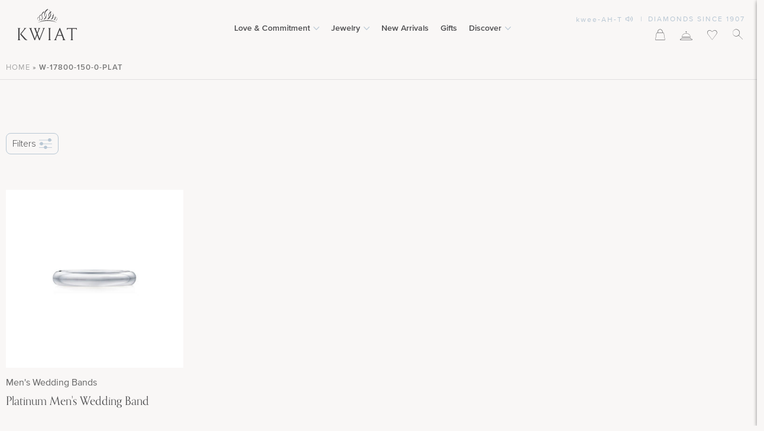

--- FILE ---
content_type: text/html; charset=UTF-8
request_url: https://kwiat.com/diamond-jewelry/style_number/w-17800-150-0-plat/
body_size: 73585
content:
<!DOCTYPE html>
<html lang="en-US">
<head> <script type="text/javascript">
/* <![CDATA[ */
var gform;gform||(document.addEventListener("gform_main_scripts_loaded",function(){gform.scriptsLoaded=!0}),document.addEventListener("gform/theme/scripts_loaded",function(){gform.themeScriptsLoaded=!0}),window.addEventListener("DOMContentLoaded",function(){gform.domLoaded=!0}),gform={domLoaded:!1,scriptsLoaded:!1,themeScriptsLoaded:!1,isFormEditor:()=>"function"==typeof InitializeEditor,callIfLoaded:function(o){return!(!gform.domLoaded||!gform.scriptsLoaded||!gform.themeScriptsLoaded&&!gform.isFormEditor()||(gform.isFormEditor()&&console.warn("The use of gform.initializeOnLoaded() is deprecated in the form editor context and will be removed in Gravity Forms 3.1."),o(),0))},initializeOnLoaded:function(o){gform.callIfLoaded(o)||(document.addEventListener("gform_main_scripts_loaded",()=>{gform.scriptsLoaded=!0,gform.callIfLoaded(o)}),document.addEventListener("gform/theme/scripts_loaded",()=>{gform.themeScriptsLoaded=!0,gform.callIfLoaded(o)}),window.addEventListener("DOMContentLoaded",()=>{gform.domLoaded=!0,gform.callIfLoaded(o)}))},hooks:{action:{},filter:{}},addAction:function(o,r,e,t){gform.addHook("action",o,r,e,t)},addFilter:function(o,r,e,t){gform.addHook("filter",o,r,e,t)},doAction:function(o){gform.doHook("action",o,arguments)},applyFilters:function(o){return gform.doHook("filter",o,arguments)},removeAction:function(o,r){gform.removeHook("action",o,r)},removeFilter:function(o,r,e){gform.removeHook("filter",o,r,e)},addHook:function(o,r,e,t,n){null==gform.hooks[o][r]&&(gform.hooks[o][r]=[]);var d=gform.hooks[o][r];null==n&&(n=r+"_"+d.length),gform.hooks[o][r].push({tag:n,callable:e,priority:t=null==t?10:t})},doHook:function(r,o,e){var t;if(e=Array.prototype.slice.call(e,1),null!=gform.hooks[r][o]&&((o=gform.hooks[r][o]).sort(function(o,r){return o.priority-r.priority}),o.forEach(function(o){"function"!=typeof(t=o.callable)&&(t=window[t]),"action"==r?t.apply(null,e):e[0]=t.apply(null,e)})),"filter"==r)return e[0]},removeHook:function(o,r,t,n){var e;null!=gform.hooks[o][r]&&(e=(e=gform.hooks[o][r]).filter(function(o,r,e){return!!(null!=n&&n!=o.tag||null!=t&&t!=o.priority)}),gform.hooks[o][r]=e)}});
/* ]]> */
</script>
<meta charset="UTF-8"><script>if(navigator.userAgent.match(/MSIE|Internet Explorer/i)||navigator.userAgent.match(/Trident\/7\..*?rv:11/i)){var href=document.location.href;if(!href.match(/[?&]nowprocket/)){if(href.indexOf("?")==-1){if(href.indexOf("#")==-1){document.location.href=href+"?nowprocket=1"}else{document.location.href=href.replace("#","?nowprocket=1#")}}else{if(href.indexOf("#")==-1){document.location.href=href+"&nowprocket=1"}else{document.location.href=href.replace("#","&nowprocket=1#")}}}}</script><script>(()=>{class RocketLazyLoadScripts{constructor(){this.v="2.0.3",this.userEvents=["keydown","keyup","mousedown","mouseup","mousemove","mouseover","mouseenter","mouseout","mouseleave","touchmove","touchstart","touchend","touchcancel","wheel","click","dblclick","input","visibilitychange"],this.attributeEvents=["onblur","onclick","oncontextmenu","ondblclick","onfocus","onmousedown","onmouseenter","onmouseleave","onmousemove","onmouseout","onmouseover","onmouseup","onmousewheel","onscroll","onsubmit"]}async t(){this.i(),this.o(),/iP(ad|hone)/.test(navigator.userAgent)&&this.h(),this.u(),this.l(this),this.m(),this.k(this),this.p(this),this._(),await Promise.all([this.R(),this.L()]),this.lastBreath=Date.now(),this.S(this),this.P(),this.D(),this.O(),this.M(),await this.C(this.delayedScripts.normal),await this.C(this.delayedScripts.defer),await this.C(this.delayedScripts.async),this.F("domReady"),await this.T(),await this.j(),await this.I(),this.F("windowLoad"),await this.A(),window.dispatchEvent(new Event("rocket-allScriptsLoaded")),this.everythingLoaded=!0,this.lastTouchEnd&&await new Promise((t=>setTimeout(t,500-Date.now()+this.lastTouchEnd))),this.H(),this.F("all"),this.U(),this.W()}i(){this.CSPIssue=sessionStorage.getItem("rocketCSPIssue"),document.addEventListener("securitypolicyviolation",(t=>{this.CSPIssue||"script-src-elem"!==t.violatedDirective||"data"!==t.blockedURI||(this.CSPIssue=!0,sessionStorage.setItem("rocketCSPIssue",!0))}),{isRocket:!0})}o(){window.addEventListener("pageshow",(t=>{this.persisted=t.persisted,this.realWindowLoadedFired=!0}),{isRocket:!0}),window.addEventListener("pagehide",(()=>{this.onFirstUserAction=null}),{isRocket:!0})}h(){let t;function e(e){t=e}window.addEventListener("touchstart",e,{isRocket:!0}),window.addEventListener("touchend",(function i(o){Math.abs(o.changedTouches[0].pageX-t.changedTouches[0].pageX)<10&&Math.abs(o.changedTouches[0].pageY-t.changedTouches[0].pageY)<10&&o.timeStamp-t.timeStamp<200&&(o.target.dispatchEvent(new PointerEvent("click",{target:o.target,bubbles:!0,cancelable:!0,detail:1})),event.preventDefault(),window.removeEventListener("touchstart",e,{isRocket:!0}),window.removeEventListener("touchend",i,{isRocket:!0}))}),{isRocket:!0})}q(t){this.userActionTriggered||("mousemove"!==t.type||this.firstMousemoveIgnored?"keyup"===t.type||"mouseover"===t.type||"mouseout"===t.type||(this.userActionTriggered=!0,this.onFirstUserAction&&this.onFirstUserAction()):this.firstMousemoveIgnored=!0),"click"===t.type&&t.preventDefault(),this.savedUserEvents.length>0&&(t.stopPropagation(),t.stopImmediatePropagation()),"touchstart"===this.lastEvent&&"touchend"===t.type&&(this.lastTouchEnd=Date.now()),"click"===t.type&&(this.lastTouchEnd=0),this.lastEvent=t.type,this.savedUserEvents.push(t)}u(){this.savedUserEvents=[],this.userEventHandler=this.q.bind(this),this.userEvents.forEach((t=>window.addEventListener(t,this.userEventHandler,{passive:!1,isRocket:!0})))}U(){this.userEvents.forEach((t=>window.removeEventListener(t,this.userEventHandler,{passive:!1,isRocket:!0}))),this.savedUserEvents.forEach((t=>{t.target.dispatchEvent(new window[t.constructor.name](t.type,t))}))}m(){this.eventsMutationObserver=new MutationObserver((t=>{const e="return false";for(const i of t){if("attributes"===i.type){const t=i.target.getAttribute(i.attributeName);t&&t!==e&&(i.target.setAttribute("data-rocket-"+i.attributeName,t),i.target["rocket"+i.attributeName]=new Function("event",t),i.target.setAttribute(i.attributeName,e))}"childList"===i.type&&i.addedNodes.forEach((t=>{if(t.nodeType===Node.ELEMENT_NODE)for(const i of t.attributes)this.attributeEvents.includes(i.name)&&i.value&&""!==i.value&&(t.setAttribute("data-rocket-"+i.name,i.value),t["rocket"+i.name]=new Function("event",i.value),t.setAttribute(i.name,e))}))}})),this.eventsMutationObserver.observe(document,{subtree:!0,childList:!0,attributeFilter:this.attributeEvents})}H(){this.eventsMutationObserver.disconnect(),this.attributeEvents.forEach((t=>{document.querySelectorAll("[data-rocket-"+t+"]").forEach((e=>{e.setAttribute(t,e.getAttribute("data-rocket-"+t)),e.removeAttribute("data-rocket-"+t)}))}))}k(t){Object.defineProperty(HTMLElement.prototype,"onclick",{get(){return this.rocketonclick||null},set(e){this.rocketonclick=e,this.setAttribute(t.everythingLoaded?"onclick":"data-rocket-onclick","this.rocketonclick(event)")}})}S(t){function e(e,i){let o=e[i];e[i]=null,Object.defineProperty(e,i,{get:()=>o,set(s){t.everythingLoaded?o=s:e["rocket"+i]=o=s}})}e(document,"onreadystatechange"),e(window,"onload"),e(window,"onpageshow");try{Object.defineProperty(document,"readyState",{get:()=>t.rocketReadyState,set(e){t.rocketReadyState=e},configurable:!0}),document.readyState="loading"}catch(t){console.log("WPRocket DJE readyState conflict, bypassing")}}l(t){this.originalAddEventListener=EventTarget.prototype.addEventListener,this.originalRemoveEventListener=EventTarget.prototype.removeEventListener,this.savedEventListeners=[],EventTarget.prototype.addEventListener=function(e,i,o){o&&o.isRocket||!t.B(e,this)&&!t.userEvents.includes(e)||t.B(e,this)&&!t.userActionTriggered||e.startsWith("rocket-")||t.everythingLoaded?t.originalAddEventListener.call(this,e,i,o):t.savedEventListeners.push({target:this,remove:!1,type:e,func:i,options:o})},EventTarget.prototype.removeEventListener=function(e,i,o){o&&o.isRocket||!t.B(e,this)&&!t.userEvents.includes(e)||t.B(e,this)&&!t.userActionTriggered||e.startsWith("rocket-")||t.everythingLoaded?t.originalRemoveEventListener.call(this,e,i,o):t.savedEventListeners.push({target:this,remove:!0,type:e,func:i,options:o})}}F(t){"all"===t&&(EventTarget.prototype.addEventListener=this.originalAddEventListener,EventTarget.prototype.removeEventListener=this.originalRemoveEventListener),this.savedEventListeners=this.savedEventListeners.filter((e=>{let i=e.type,o=e.target||window;return"domReady"===t&&"DOMContentLoaded"!==i&&"readystatechange"!==i||("windowLoad"===t&&"load"!==i&&"readystatechange"!==i&&"pageshow"!==i||(this.B(i,o)&&(i="rocket-"+i),e.remove?o.removeEventListener(i,e.func,e.options):o.addEventListener(i,e.func,e.options),!1))}))}p(t){let e;function i(e){return t.everythingLoaded?e:e.split(" ").map((t=>"load"===t||t.startsWith("load.")?"rocket-jquery-load":t)).join(" ")}function o(o){function s(e){const s=o.fn[e];o.fn[e]=o.fn.init.prototype[e]=function(){return this[0]===window&&t.userActionTriggered&&("string"==typeof arguments[0]||arguments[0]instanceof String?arguments[0]=i(arguments[0]):"object"==typeof arguments[0]&&Object.keys(arguments[0]).forEach((t=>{const e=arguments[0][t];delete arguments[0][t],arguments[0][i(t)]=e}))),s.apply(this,arguments),this}}if(o&&o.fn&&!t.allJQueries.includes(o)){const e={DOMContentLoaded:[],"rocket-DOMContentLoaded":[]};for(const t in e)document.addEventListener(t,(()=>{e[t].forEach((t=>t()))}),{isRocket:!0});o.fn.ready=o.fn.init.prototype.ready=function(i){function s(){parseInt(o.fn.jquery)>2?setTimeout((()=>i.bind(document)(o))):i.bind(document)(o)}return t.realDomReadyFired?!t.userActionTriggered||t.fauxDomReadyFired?s():e["rocket-DOMContentLoaded"].push(s):e.DOMContentLoaded.push(s),o([])},s("on"),s("one"),s("off"),t.allJQueries.push(o)}e=o}t.allJQueries=[],o(window.jQuery),Object.defineProperty(window,"jQuery",{get:()=>e,set(t){o(t)}})}P(){const t=new Map;document.write=document.writeln=function(e){const i=document.currentScript,o=document.createRange(),s=i.parentElement;let n=t.get(i);void 0===n&&(n=i.nextSibling,t.set(i,n));const c=document.createDocumentFragment();o.setStart(c,0),c.appendChild(o.createContextualFragment(e)),s.insertBefore(c,n)}}async R(){return new Promise((t=>{this.userActionTriggered?t():this.onFirstUserAction=t}))}async L(){return new Promise((t=>{document.addEventListener("DOMContentLoaded",(()=>{this.realDomReadyFired=!0,t()}),{isRocket:!0})}))}async I(){return this.realWindowLoadedFired?Promise.resolve():new Promise((t=>{window.addEventListener("load",t,{isRocket:!0})}))}M(){this.pendingScripts=[];this.scriptsMutationObserver=new MutationObserver((t=>{for(const e of t)e.addedNodes.forEach((t=>{"SCRIPT"!==t.tagName||t.noModule||t.isWPRocket||this.pendingScripts.push({script:t,promise:new Promise((e=>{const i=()=>{const i=this.pendingScripts.findIndex((e=>e.script===t));i>=0&&this.pendingScripts.splice(i,1),e()};t.addEventListener("load",i,{isRocket:!0}),t.addEventListener("error",i,{isRocket:!0}),setTimeout(i,1e3)}))})}))})),this.scriptsMutationObserver.observe(document,{childList:!0,subtree:!0})}async j(){await this.J(),this.pendingScripts.length?(await this.pendingScripts[0].promise,await this.j()):this.scriptsMutationObserver.disconnect()}D(){this.delayedScripts={normal:[],async:[],defer:[]},document.querySelectorAll("script[type$=rocketlazyloadscript]").forEach((t=>{t.hasAttribute("data-rocket-src")?t.hasAttribute("async")&&!1!==t.async?this.delayedScripts.async.push(t):t.hasAttribute("defer")&&!1!==t.defer||"module"===t.getAttribute("data-rocket-type")?this.delayedScripts.defer.push(t):this.delayedScripts.normal.push(t):this.delayedScripts.normal.push(t)}))}async _(){await this.L();let t=[];document.querySelectorAll("script[type$=rocketlazyloadscript][data-rocket-src]").forEach((e=>{let i=e.getAttribute("data-rocket-src");if(i&&!i.startsWith("data:")){i.startsWith("//")&&(i=location.protocol+i);try{const o=new URL(i).origin;o!==location.origin&&t.push({src:o,crossOrigin:e.crossOrigin||"module"===e.getAttribute("data-rocket-type")})}catch(t){}}})),t=[...new Map(t.map((t=>[JSON.stringify(t),t]))).values()],this.N(t,"preconnect")}async $(t){if(await this.G(),!0!==t.noModule||!("noModule"in HTMLScriptElement.prototype))return new Promise((e=>{let i;function o(){(i||t).setAttribute("data-rocket-status","executed"),e()}try{if(navigator.userAgent.includes("Firefox/")||""===navigator.vendor||this.CSPIssue)i=document.createElement("script"),[...t.attributes].forEach((t=>{let e=t.nodeName;"type"!==e&&("data-rocket-type"===e&&(e="type"),"data-rocket-src"===e&&(e="src"),i.setAttribute(e,t.nodeValue))})),t.text&&(i.text=t.text),t.nonce&&(i.nonce=t.nonce),i.hasAttribute("src")?(i.addEventListener("load",o,{isRocket:!0}),i.addEventListener("error",(()=>{i.setAttribute("data-rocket-status","failed-network"),e()}),{isRocket:!0}),setTimeout((()=>{i.isConnected||e()}),1)):(i.text=t.text,o()),i.isWPRocket=!0,t.parentNode.replaceChild(i,t);else{const i=t.getAttribute("data-rocket-type"),s=t.getAttribute("data-rocket-src");i?(t.type=i,t.removeAttribute("data-rocket-type")):t.removeAttribute("type"),t.addEventListener("load",o,{isRocket:!0}),t.addEventListener("error",(i=>{this.CSPIssue&&i.target.src.startsWith("data:")?(console.log("WPRocket: CSP fallback activated"),t.removeAttribute("src"),this.$(t).then(e)):(t.setAttribute("data-rocket-status","failed-network"),e())}),{isRocket:!0}),s?(t.fetchPriority="high",t.removeAttribute("data-rocket-src"),t.src=s):t.src="data:text/javascript;base64,"+window.btoa(unescape(encodeURIComponent(t.text)))}}catch(i){t.setAttribute("data-rocket-status","failed-transform"),e()}}));t.setAttribute("data-rocket-status","skipped")}async C(t){const e=t.shift();return e?(e.isConnected&&await this.$(e),this.C(t)):Promise.resolve()}O(){this.N([...this.delayedScripts.normal,...this.delayedScripts.defer,...this.delayedScripts.async],"preload")}N(t,e){this.trash=this.trash||[];let i=!0;var o=document.createDocumentFragment();t.forEach((t=>{const s=t.getAttribute&&t.getAttribute("data-rocket-src")||t.src;if(s&&!s.startsWith("data:")){const n=document.createElement("link");n.href=s,n.rel=e,"preconnect"!==e&&(n.as="script",n.fetchPriority=i?"high":"low"),t.getAttribute&&"module"===t.getAttribute("data-rocket-type")&&(n.crossOrigin=!0),t.crossOrigin&&(n.crossOrigin=t.crossOrigin),t.integrity&&(n.integrity=t.integrity),t.nonce&&(n.nonce=t.nonce),o.appendChild(n),this.trash.push(n),i=!1}})),document.head.appendChild(o)}W(){this.trash.forEach((t=>t.remove()))}async T(){try{document.readyState="interactive"}catch(t){}this.fauxDomReadyFired=!0;try{await this.G(),document.dispatchEvent(new Event("rocket-readystatechange")),await this.G(),document.rocketonreadystatechange&&document.rocketonreadystatechange(),await this.G(),document.dispatchEvent(new Event("rocket-DOMContentLoaded")),await this.G(),window.dispatchEvent(new Event("rocket-DOMContentLoaded"))}catch(t){console.error(t)}}async A(){try{document.readyState="complete"}catch(t){}try{await this.G(),document.dispatchEvent(new Event("rocket-readystatechange")),await this.G(),document.rocketonreadystatechange&&document.rocketonreadystatechange(),await this.G(),window.dispatchEvent(new Event("rocket-load")),await this.G(),window.rocketonload&&window.rocketonload(),await this.G(),this.allJQueries.forEach((t=>t(window).trigger("rocket-jquery-load"))),await this.G();const t=new Event("rocket-pageshow");t.persisted=this.persisted,window.dispatchEvent(t),await this.G(),window.rocketonpageshow&&window.rocketonpageshow({persisted:this.persisted})}catch(t){console.error(t)}}async G(){Date.now()-this.lastBreath>45&&(await this.J(),this.lastBreath=Date.now())}async J(){return document.hidden?new Promise((t=>setTimeout(t))):new Promise((t=>requestAnimationFrame(t)))}B(t,e){return e===document&&"readystatechange"===t||(e===document&&"DOMContentLoaded"===t||(e===window&&"DOMContentLoaded"===t||(e===window&&"load"===t||e===window&&"pageshow"===t)))}static run(){(new RocketLazyLoadScripts).t()}}RocketLazyLoadScripts.run()})();</script>
<script type="rocketlazyloadscript" data-cfasync="false">window.maker_optimize=window.maker_optimize||{};</script>
<script type="rocketlazyloadscript" data-rocket-src="https://embed.maker.co/optimize.js?id=vE8wYW4Ky" async data-cfasync="false"></script>    
<script type="rocketlazyloadscript" data-cfasync="false">(function(){document.documentElement.classList.add("maker-anti-flicker");setTimeout(function(){document.documentElement.classList.remove("maker-anti-flicker")},5e3)})();</script>
    
<link rel="preload" href="https://app.maker.co/enhance/kwiat.js" as="script">
<script type="text/javascript" data-cfasync="false">!(function(){var e={enhanceId:'kwiat',
enhanceTimeout:4e3},t=document.getElementById('js-maker-enhance-style'),
n=setTimeout(function(){t&&t.parentElement.removeChild(t),(window
.mk_enhance_timeout=!0)},e.enhanceTimeout),a=!1,c=document
.createElement('script'),f=window.location.search
.match(/mk_experience_preview/)?'?_t='+new Date().getTime():'';(c.src=
'https://app.maker.co/enhance/'+e.enhanceId+'.js'+f),(c.type=
'text/javascript'),(c.async='true'),(c.onload=c.onreadystatechange=
function(){var e=this.readyState;a||(e&&'complete'!=e&&'loaded'!=e)||((
a=!0),clearTimeout(n))});var o=document.getElementsByTagName('script')[0];
o.parentNode.insertBefore(c,o)})()</script>    
<link   href="https://cdnjs.cloudflare.com/ajax/libs/video.js/7.10.2/video-js.min.css"   rel="stylesheet"   />
<script data-wpmeteor-nooptimize="true"  src="https://cdnjs.cloudflare.com/ajax/libs/video.js/7.10.2/video.min.js" data-rocket-defer defer></script>

<script data-wpmeteor-nooptimize="true"  data-cfasync="false" type="text/javascript">
var SiteUrl="https://kwiat.com";
var templateUrl="https://kwiat.com/wp-content/themes/shop";
var SiteAjaxUrl="https://kwiat.com/wp-admin/admin-ajax.php";
function getCookie(name) {
  var value = "; " + document.cookie;
  var parts = value.split("; " + name + "=");
  if (parts.length == 2) return parts.pop().split(";").shift();
}

</script>
<!--START vibe.co tracking code-->
<script type="rocketlazyloadscript">
  !function(v,i,b,e,c,o){if(!v[c]){var s=v[c]=function(){s.process?s.process.apply(s,arguments):s.queue.push(arguments)};s.queue=[],s.b=1*new Date;var t=i.createElement(b);t.async=!0,t.src=e;var n=i.getElementsByTagName(b)[0];n.parentNode.insertBefore(t,n)}}(window,document,"script","https://s.vibe.co/vbpx.js","vbpx");
  vbpx('init','najcTY');
  vbpx('event', 'page_view');
</script>
<!--END vibe.co tracking code-->

    


<link rel="shortcut icon" href="/favicon.ico">
<link rel="alternate" href="https://kwiat.com/" hreflang="en-us" />

<script type="rocketlazyloadscript" data-rocket-type="text/javascript" data-cfasync="false">
var SiteUrl="https://kwiat.com";
var templateUrl="https://kwiat.com/wp-content/themes/shop";
var SiteAjaxUrl="https://kwiat.com/wp-admin/admin-ajax.php";
</script>
				<script type="rocketlazyloadscript">document.documentElement.className = document.documentElement.className + ' yes-js js_active js'</script>
			<meta name='robots' content='index, follow, max-image-preview:large, max-snippet:-1, max-video-preview:-1' />
	<style>img:is([sizes="auto" i], [sizes^="auto," i]) { contain-intrinsic-size: 3000px 1500px }</style>
	
            <script data-no-defer="1" data-ezscrex="false" data-cfasync="false" data-pagespeed-no-defer data-cookieconsent="ignore">
                var ctPublicFunctions = {"_ajax_nonce":"ce167759bc","_rest_nonce":"29517888aa","_ajax_url":"\/wp-admin\/admin-ajax.php","_rest_url":"https:\/\/kwiat.com\/wp-json\/","data__cookies_type":"none","data__ajax_type":"rest","data__bot_detector_enabled":"0","data__frontend_data_log_enabled":1,"cookiePrefix":"","wprocket_detected":true,"host_url":"kwiat.com","text__ee_click_to_select":"Click to select the whole data","text__ee_original_email":"The complete one is","text__ee_got_it":"Got it","text__ee_blocked":"Blocked","text__ee_cannot_connect":"Cannot connect","text__ee_cannot_decode":"Can not decode email. Unknown reason","text__ee_email_decoder":"CleanTalk email decoder","text__ee_wait_for_decoding":"The magic is on the way!","text__ee_decoding_process":"Please wait a few seconds while we decode the contact data."}
            </script>
        
            <script data-no-defer="1" data-ezscrex="false" data-cfasync="false" data-pagespeed-no-defer data-cookieconsent="ignore">
                var ctPublic = {"_ajax_nonce":"ce167759bc","settings__forms__check_internal":"1","settings__forms__check_external":"1","settings__forms__force_protection":"0","settings__forms__search_test":"0","settings__forms__wc_add_to_cart":"0","settings__data__bot_detector_enabled":"0","settings__sfw__anti_crawler":0,"blog_home":"https:\/\/kwiat.com\/","pixel__setting":"3","pixel__enabled":true,"pixel__url":"https:\/\/moderate4-v4.cleantalk.org\/pixel\/0ebb3d7d04aeb8010ad7431ed7523dfe.gif","data__email_check_before_post":"1","data__email_check_exist_post":"1","data__cookies_type":"none","data__key_is_ok":true,"data__visible_fields_required":true,"wl_brandname":"Anti-Spam by CleanTalk","wl_brandname_short":"CleanTalk","ct_checkjs_key":"8b273ede123d68fdbc7b8ddb320648f2be41dfc427362e069fb85570080b0f71","emailEncoderPassKey":"b2b0a094c5f9e1bf395127ac84f70e36","bot_detector_forms_excluded":"W10=","advancedCacheExists":true,"varnishCacheExists":false,"wc_ajax_add_to_cart":false}
            </script>
        
	<!-- This site is optimized with the Yoast SEO Premium plugin v25.3.1 (Yoast SEO v25.3.1) - https://yoast.com/wordpress/plugins/seo/ -->
	<title>W-17800-150-0-PLAT Archives - Kwiat</title>
	<link rel="canonical" href="https://kwiat.com/diamond-jewelry/style_number/w-17800-150-0-plat/" />
	<meta property="og:locale" content="en_US" />
	<meta property="og:type" content="article" />
	<meta property="og:title" content="W-17800-150-0-PLAT Archives" />
	<meta property="og:url" content="https://kwiat.com/diamond-jewelry/style_number/w-17800-150-0-plat/" />
	<meta property="og:site_name" content="Kwiat" />
	<script type="application/ld+json" class="yoast-schema-graph">{"@context":"https://schema.org","@graph":[{"@type":"CollectionPage","@id":"https://kwiat.com/diamond-jewelry/style_number/w-17800-150-0-plat/","url":"https://kwiat.com/diamond-jewelry/style_number/w-17800-150-0-plat/","name":"W-17800-150-0-PLAT Archives - Kwiat","isPartOf":{"@id":"https://kwiat.com/#website"},"primaryImageOfPage":{"@id":"https://kwiat.com/diamond-jewelry/style_number/w-17800-150-0-plat/#primaryimage"},"image":{"@id":"https://kwiat.com/diamond-jewelry/style_number/w-17800-150-0-plat/#primaryimage"},"thumbnailUrl":"https://kwiat.com/wp-content/uploads/KW_WB_17800_0_18KW_1_1500.jpg","breadcrumb":{"@id":"https://kwiat.com/diamond-jewelry/style_number/w-17800-150-0-plat/#breadcrumb"},"inLanguage":"en-US"},{"@type":"ImageObject","inLanguage":"en-US","@id":"https://kwiat.com/diamond-jewelry/style_number/w-17800-150-0-plat/#primaryimage","url":"https://kwiat.com/wp-content/uploads/KW_WB_17800_0_18KW_1_1500.jpg","contentUrl":"https://kwiat.com/wp-content/uploads/KW_WB_17800_0_18KW_1_1500.jpg","width":1500,"height":1503,"caption":"Platinum Band, Mens Wedding Bands, Style 17800-150"},{"@type":"BreadcrumbList","@id":"https://kwiat.com/diamond-jewelry/style_number/w-17800-150-0-plat/#breadcrumb","itemListElement":[{"@type":"ListItem","position":1,"name":"Home","item":"https://kwiat.com/"},{"@type":"ListItem","position":2,"name":"W-17800-150-0-PLAT"}]},{"@type":"WebSite","@id":"https://kwiat.com/#website","url":"https://kwiat.com/","name":"Kwiat","description":"","publisher":{"@id":"https://kwiat.com/#organization"},"potentialAction":[{"@type":"SearchAction","target":{"@type":"EntryPoint","urlTemplate":"https://kwiat.com/?s={search_term_string}"},"query-input":{"@type":"PropertyValueSpecification","valueRequired":true,"valueName":"search_term_string"}}],"inLanguage":"en-US"},{"@type":"Organization","@id":"https://kwiat.com/#organization","name":"Kwiat","url":"https://kwiat.com/","logo":{"@type":"ImageObject","inLanguage":"en-US","@id":"https://kwiat.com/#/schema/logo/image/","url":"https://kwiat.com/wp-content/uploads/KwiatLogo.jpg","contentUrl":"https://kwiat.com/wp-content/uploads/KwiatLogo.jpg","width":890,"height":705,"caption":"Kwiat"},"image":{"@id":"https://kwiat.com/#/schema/logo/image/"},"sameAs":["https://www.facebook.com/KwiatDiamonds","https://x.com/kwiatdiamonds","https://instagram.com/kwiatdiamonds/","https://www.pinterest.com/kwiatdiamonds/","https://www.youtube.com/channel/UC4YJ7yaTN_51t6AVQY-jWmg"]}]}</script>
	<!-- / Yoast SEO Premium plugin. -->


<link rel='dns-prefetch' href='//static.klaviyo.com' />
<link rel='dns-prefetch' href='//static-autocomplete.fastsimon.com' />
<link rel='dns-prefetch' href='//www.dwin1.com' />
<link rel='dns-prefetch' href='//maps.googleapis.com' />

<link rel="alternate" type="application/rss+xml" title="Kwiat &raquo; Feed" href="https://kwiat.com/feed/" />
<link rel="alternate" type="application/rss+xml" title="Kwiat &raquo; W-17800-150-0-PLAT Style_number Feed" href="https://kwiat.com/diamond-jewelry/style_number/w-17800-150-0-plat/feed/" />
<link rel='stylesheet' id='editor-css' href='https://kwiat.com/wp-content/themes/shop/editor-style.css?ver=1760711580' type='text/css' media='all' />
<link rel='stylesheet' id='main-css' href='https://kwiat.com/wp-content/themes/shop/style.css?ver=1762958568' type='text/css' media='all' />
<link rel='stylesheet' id='fancybox-css' href='https://kwiat.com/wp-content/themes/shop/js/fancybox/jquery.fancybox.css' type='text/css' media='all' />
<link rel='stylesheet' id='sbi_styles-css' href='https://kwiat.com/wp-content/plugins/instagram-feed-pro/css/sbi-styles.min.css' type='text/css' media='all' />
<link rel='stylesheet' id='wp-block-library-css' href='https://kwiat.com/wp-includes/css/dist/block-library/style.min.css' type='text/css' media='all' />
<style id='classic-theme-styles-inline-css' type='text/css'>
/*! This file is auto-generated */
.wp-block-button__link{color:#fff;background-color:#32373c;border-radius:9999px;box-shadow:none;text-decoration:none;padding:calc(.667em + 2px) calc(1.333em + 2px);font-size:1.125em}.wp-block-file__button{background:#32373c;color:#fff;text-decoration:none}
</style>
<link rel='stylesheet' id='jquery-selectBox-css' href='https://kwiat.com/wp-content/plugins/yith-woocommerce-wishlist-premium/assets/css/jquery.selectBox.css' type='text/css' media='all' />
<link rel='stylesheet' id='yith-wcwl-font-awesome-css' href='https://kwiat.com/wp-content/themes/shop/modules/m_css/class.wishlist.css?ver=1760711661' type='text/css' media='all' />
<link rel='stylesheet' id='woocommerce_prettyPhoto_css-css' href='//kwiat.com/wp-content/plugins/woocommerce/assets/css/prettyPhoto.css' type='text/css' media='all' />
<link rel='stylesheet' id='yith-wcwl-main-css' href='https://kwiat.com/wp-content/plugins/yith-woocommerce-wishlist-premium/assets/css/style.css' type='text/css' media='all' />
<style id='yith-wcwl-main-inline-css' type='text/css'>
 :root { --color-add-to-wishlist-background: #333333; --color-add-to-wishlist-text: #FFFFFF; --color-add-to-wishlist-border: #333333; --color-add-to-wishlist-background-hover: #333333; --color-add-to-wishlist-text-hover: #FFFFFF; --color-add-to-wishlist-border-hover: #333333; --rounded-corners-radius: 0px; --color-add-to-cart-background: #333333; --color-add-to-cart-text: #FFFFFF; --color-add-to-cart-border: #333333; --color-add-to-cart-background-hover: #4F4F4F; --color-add-to-cart-text-hover: #FFFFFF; --color-add-to-cart-border-hover: #4F4F4F; --add-to-cart-rounded-corners-radius: 0px; --color-button-style-1-background: #333333; --color-button-style-1-text: #FFFFFF; --color-button-style-1-border: #333333; --color-button-style-1-background-hover: #4F4F4F; --color-button-style-1-text-hover: #FFFFFF; --color-button-style-1-border-hover: #4F4F4F; --color-button-style-2-background: #333333; --color-button-style-2-text: #FFFFFF; --color-button-style-2-border: #333333; --color-button-style-2-background-hover: #4F4F4F; --color-button-style-2-text-hover: #FFFFFF; --color-button-style-2-border-hover: #4F4F4F; --color-wishlist-table-background: #FFFFFF; --color-wishlist-table-text: #6d6c6c; --color-wishlist-table-border: #FFFFFF; --color-headers-background: #F4F4F4; --color-share-button-color: #2c3c54; --color-share-button-color-hover: #321c15; --color-fb-button-background: #39599E; --color-fb-button-background-hover: #595A5A; --color-tw-button-background: #45AFE2; --color-tw-button-background-hover: #595A5A; --color-pr-button-background: #AB2E31; --color-pr-button-background-hover: #595A5A; --color-em-button-background: rgba(251,177,2,0); --color-em-button-background-hover: rgba(251,177,2,0); --color-wa-button-background: rgba(251,177,2,0); --color-wa-button-background-hover: rgba(251,177,2,0); --feedback-duration: 3s; --modal-colors-overlay: #0000004d; --modal-colors-icon: #007565; --modal-colors-primary-button: #007565; --modal-colors-primary-button-hover: #007565; --modal-colors-primary-button-text: #fff; --modal-colors-primary-button-text-hover: #fff; --modal-colors-secondary-button: #e8e8e8; --modal-colors-secondary-button-hover: #d8d8d8; --modal-colors-secondary-button-text: #777; --modal-colors-secondary-button-text-hover: #777; --color-ask-an-estimate-background: #333333; --color-ask-an-estimate-text: #FFFFFF; --color-ask-an-estimate-border: #333333; --color-ask-an-estimate-background-hover: #4F4F4F; --color-ask-an-estimate-text-hover: #FFFFFF; --color-ask-an-estimate-border-hover: #4F4F4F; --ask-an-estimate-rounded-corners-radius: 0px; --tooltip-color-background: #01254c; --tooltip-color-text: #fff } 
 :root { --color-add-to-wishlist-background: #333333; --color-add-to-wishlist-text: #FFFFFF; --color-add-to-wishlist-border: #333333; --color-add-to-wishlist-background-hover: #333333; --color-add-to-wishlist-text-hover: #FFFFFF; --color-add-to-wishlist-border-hover: #333333; --rounded-corners-radius: 0px; --color-add-to-cart-background: #333333; --color-add-to-cart-text: #FFFFFF; --color-add-to-cart-border: #333333; --color-add-to-cart-background-hover: #4F4F4F; --color-add-to-cart-text-hover: #FFFFFF; --color-add-to-cart-border-hover: #4F4F4F; --add-to-cart-rounded-corners-radius: 0px; --color-button-style-1-background: #333333; --color-button-style-1-text: #FFFFFF; --color-button-style-1-border: #333333; --color-button-style-1-background-hover: #4F4F4F; --color-button-style-1-text-hover: #FFFFFF; --color-button-style-1-border-hover: #4F4F4F; --color-button-style-2-background: #333333; --color-button-style-2-text: #FFFFFF; --color-button-style-2-border: #333333; --color-button-style-2-background-hover: #4F4F4F; --color-button-style-2-text-hover: #FFFFFF; --color-button-style-2-border-hover: #4F4F4F; --color-wishlist-table-background: #FFFFFF; --color-wishlist-table-text: #6d6c6c; --color-wishlist-table-border: #FFFFFF; --color-headers-background: #F4F4F4; --color-share-button-color: #2c3c54; --color-share-button-color-hover: #321c15; --color-fb-button-background: #39599E; --color-fb-button-background-hover: #595A5A; --color-tw-button-background: #45AFE2; --color-tw-button-background-hover: #595A5A; --color-pr-button-background: #AB2E31; --color-pr-button-background-hover: #595A5A; --color-em-button-background: rgba(251,177,2,0); --color-em-button-background-hover: rgba(251,177,2,0); --color-wa-button-background: rgba(251,177,2,0); --color-wa-button-background-hover: rgba(251,177,2,0); --feedback-duration: 3s; --modal-colors-overlay: #0000004d; --modal-colors-icon: #007565; --modal-colors-primary-button: #007565; --modal-colors-primary-button-hover: #007565; --modal-colors-primary-button-text: #fff; --modal-colors-primary-button-text-hover: #fff; --modal-colors-secondary-button: #e8e8e8; --modal-colors-secondary-button-hover: #d8d8d8; --modal-colors-secondary-button-text: #777; --modal-colors-secondary-button-text-hover: #777; --color-ask-an-estimate-background: #333333; --color-ask-an-estimate-text: #FFFFFF; --color-ask-an-estimate-border: #333333; --color-ask-an-estimate-background-hover: #4F4F4F; --color-ask-an-estimate-text-hover: #FFFFFF; --color-ask-an-estimate-border-hover: #4F4F4F; --ask-an-estimate-rounded-corners-radius: 0px; --tooltip-color-background: #01254c; --tooltip-color-text: #fff } 
</style>
<style id='global-styles-inline-css' type='text/css'>
:root{--wp--preset--aspect-ratio--square: 1;--wp--preset--aspect-ratio--4-3: 4/3;--wp--preset--aspect-ratio--3-4: 3/4;--wp--preset--aspect-ratio--3-2: 3/2;--wp--preset--aspect-ratio--2-3: 2/3;--wp--preset--aspect-ratio--16-9: 16/9;--wp--preset--aspect-ratio--9-16: 9/16;--wp--preset--color--black: #000000;--wp--preset--color--cyan-bluish-gray: #abb8c3;--wp--preset--color--white: #ffffff;--wp--preset--color--pale-pink: #f78da7;--wp--preset--color--vivid-red: #cf2e2e;--wp--preset--color--luminous-vivid-orange: #ff6900;--wp--preset--color--luminous-vivid-amber: #fcb900;--wp--preset--color--light-green-cyan: #7bdcb5;--wp--preset--color--vivid-green-cyan: #00d084;--wp--preset--color--pale-cyan-blue: #8ed1fc;--wp--preset--color--vivid-cyan-blue: #0693e3;--wp--preset--color--vivid-purple: #9b51e0;--wp--preset--gradient--vivid-cyan-blue-to-vivid-purple: linear-gradient(135deg,rgba(6,147,227,1) 0%,rgb(155,81,224) 100%);--wp--preset--gradient--light-green-cyan-to-vivid-green-cyan: linear-gradient(135deg,rgb(122,220,180) 0%,rgb(0,208,130) 100%);--wp--preset--gradient--luminous-vivid-amber-to-luminous-vivid-orange: linear-gradient(135deg,rgba(252,185,0,1) 0%,rgba(255,105,0,1) 100%);--wp--preset--gradient--luminous-vivid-orange-to-vivid-red: linear-gradient(135deg,rgba(255,105,0,1) 0%,rgb(207,46,46) 100%);--wp--preset--gradient--very-light-gray-to-cyan-bluish-gray: linear-gradient(135deg,rgb(238,238,238) 0%,rgb(169,184,195) 100%);--wp--preset--gradient--cool-to-warm-spectrum: linear-gradient(135deg,rgb(74,234,220) 0%,rgb(151,120,209) 20%,rgb(207,42,186) 40%,rgb(238,44,130) 60%,rgb(251,105,98) 80%,rgb(254,248,76) 100%);--wp--preset--gradient--blush-light-purple: linear-gradient(135deg,rgb(255,206,236) 0%,rgb(152,150,240) 100%);--wp--preset--gradient--blush-bordeaux: linear-gradient(135deg,rgb(254,205,165) 0%,rgb(254,45,45) 50%,rgb(107,0,62) 100%);--wp--preset--gradient--luminous-dusk: linear-gradient(135deg,rgb(255,203,112) 0%,rgb(199,81,192) 50%,rgb(65,88,208) 100%);--wp--preset--gradient--pale-ocean: linear-gradient(135deg,rgb(255,245,203) 0%,rgb(182,227,212) 50%,rgb(51,167,181) 100%);--wp--preset--gradient--electric-grass: linear-gradient(135deg,rgb(202,248,128) 0%,rgb(113,206,126) 100%);--wp--preset--gradient--midnight: linear-gradient(135deg,rgb(2,3,129) 0%,rgb(40,116,252) 100%);--wp--preset--font-size--small: 13px;--wp--preset--font-size--medium: 20px;--wp--preset--font-size--large: 36px;--wp--preset--font-size--x-large: 42px;--wp--preset--spacing--20: 0.44rem;--wp--preset--spacing--30: 0.67rem;--wp--preset--spacing--40: 1rem;--wp--preset--spacing--50: 1.5rem;--wp--preset--spacing--60: 2.25rem;--wp--preset--spacing--70: 3.38rem;--wp--preset--spacing--80: 5.06rem;--wp--preset--shadow--natural: 6px 6px 9px rgba(0, 0, 0, 0.2);--wp--preset--shadow--deep: 12px 12px 50px rgba(0, 0, 0, 0.4);--wp--preset--shadow--sharp: 6px 6px 0px rgba(0, 0, 0, 0.2);--wp--preset--shadow--outlined: 6px 6px 0px -3px rgba(255, 255, 255, 1), 6px 6px rgba(0, 0, 0, 1);--wp--preset--shadow--crisp: 6px 6px 0px rgba(0, 0, 0, 1);}:where(.is-layout-flex){gap: 0.5em;}:where(.is-layout-grid){gap: 0.5em;}body .is-layout-flex{display: flex;}.is-layout-flex{flex-wrap: wrap;align-items: center;}.is-layout-flex > :is(*, div){margin: 0;}body .is-layout-grid{display: grid;}.is-layout-grid > :is(*, div){margin: 0;}:where(.wp-block-columns.is-layout-flex){gap: 2em;}:where(.wp-block-columns.is-layout-grid){gap: 2em;}:where(.wp-block-post-template.is-layout-flex){gap: 1.25em;}:where(.wp-block-post-template.is-layout-grid){gap: 1.25em;}.has-black-color{color: var(--wp--preset--color--black) !important;}.has-cyan-bluish-gray-color{color: var(--wp--preset--color--cyan-bluish-gray) !important;}.has-white-color{color: var(--wp--preset--color--white) !important;}.has-pale-pink-color{color: var(--wp--preset--color--pale-pink) !important;}.has-vivid-red-color{color: var(--wp--preset--color--vivid-red) !important;}.has-luminous-vivid-orange-color{color: var(--wp--preset--color--luminous-vivid-orange) !important;}.has-luminous-vivid-amber-color{color: var(--wp--preset--color--luminous-vivid-amber) !important;}.has-light-green-cyan-color{color: var(--wp--preset--color--light-green-cyan) !important;}.has-vivid-green-cyan-color{color: var(--wp--preset--color--vivid-green-cyan) !important;}.has-pale-cyan-blue-color{color: var(--wp--preset--color--pale-cyan-blue) !important;}.has-vivid-cyan-blue-color{color: var(--wp--preset--color--vivid-cyan-blue) !important;}.has-vivid-purple-color{color: var(--wp--preset--color--vivid-purple) !important;}.has-black-background-color{background-color: var(--wp--preset--color--black) !important;}.has-cyan-bluish-gray-background-color{background-color: var(--wp--preset--color--cyan-bluish-gray) !important;}.has-white-background-color{background-color: var(--wp--preset--color--white) !important;}.has-pale-pink-background-color{background-color: var(--wp--preset--color--pale-pink) !important;}.has-vivid-red-background-color{background-color: var(--wp--preset--color--vivid-red) !important;}.has-luminous-vivid-orange-background-color{background-color: var(--wp--preset--color--luminous-vivid-orange) !important;}.has-luminous-vivid-amber-background-color{background-color: var(--wp--preset--color--luminous-vivid-amber) !important;}.has-light-green-cyan-background-color{background-color: var(--wp--preset--color--light-green-cyan) !important;}.has-vivid-green-cyan-background-color{background-color: var(--wp--preset--color--vivid-green-cyan) !important;}.has-pale-cyan-blue-background-color{background-color: var(--wp--preset--color--pale-cyan-blue) !important;}.has-vivid-cyan-blue-background-color{background-color: var(--wp--preset--color--vivid-cyan-blue) !important;}.has-vivid-purple-background-color{background-color: var(--wp--preset--color--vivid-purple) !important;}.has-black-border-color{border-color: var(--wp--preset--color--black) !important;}.has-cyan-bluish-gray-border-color{border-color: var(--wp--preset--color--cyan-bluish-gray) !important;}.has-white-border-color{border-color: var(--wp--preset--color--white) !important;}.has-pale-pink-border-color{border-color: var(--wp--preset--color--pale-pink) !important;}.has-vivid-red-border-color{border-color: var(--wp--preset--color--vivid-red) !important;}.has-luminous-vivid-orange-border-color{border-color: var(--wp--preset--color--luminous-vivid-orange) !important;}.has-luminous-vivid-amber-border-color{border-color: var(--wp--preset--color--luminous-vivid-amber) !important;}.has-light-green-cyan-border-color{border-color: var(--wp--preset--color--light-green-cyan) !important;}.has-vivid-green-cyan-border-color{border-color: var(--wp--preset--color--vivid-green-cyan) !important;}.has-pale-cyan-blue-border-color{border-color: var(--wp--preset--color--pale-cyan-blue) !important;}.has-vivid-cyan-blue-border-color{border-color: var(--wp--preset--color--vivid-cyan-blue) !important;}.has-vivid-purple-border-color{border-color: var(--wp--preset--color--vivid-purple) !important;}.has-vivid-cyan-blue-to-vivid-purple-gradient-background{background: var(--wp--preset--gradient--vivid-cyan-blue-to-vivid-purple) !important;}.has-light-green-cyan-to-vivid-green-cyan-gradient-background{background: var(--wp--preset--gradient--light-green-cyan-to-vivid-green-cyan) !important;}.has-luminous-vivid-amber-to-luminous-vivid-orange-gradient-background{background: var(--wp--preset--gradient--luminous-vivid-amber-to-luminous-vivid-orange) !important;}.has-luminous-vivid-orange-to-vivid-red-gradient-background{background: var(--wp--preset--gradient--luminous-vivid-orange-to-vivid-red) !important;}.has-very-light-gray-to-cyan-bluish-gray-gradient-background{background: var(--wp--preset--gradient--very-light-gray-to-cyan-bluish-gray) !important;}.has-cool-to-warm-spectrum-gradient-background{background: var(--wp--preset--gradient--cool-to-warm-spectrum) !important;}.has-blush-light-purple-gradient-background{background: var(--wp--preset--gradient--blush-light-purple) !important;}.has-blush-bordeaux-gradient-background{background: var(--wp--preset--gradient--blush-bordeaux) !important;}.has-luminous-dusk-gradient-background{background: var(--wp--preset--gradient--luminous-dusk) !important;}.has-pale-ocean-gradient-background{background: var(--wp--preset--gradient--pale-ocean) !important;}.has-electric-grass-gradient-background{background: var(--wp--preset--gradient--electric-grass) !important;}.has-midnight-gradient-background{background: var(--wp--preset--gradient--midnight) !important;}.has-small-font-size{font-size: var(--wp--preset--font-size--small) !important;}.has-medium-font-size{font-size: var(--wp--preset--font-size--medium) !important;}.has-large-font-size{font-size: var(--wp--preset--font-size--large) !important;}.has-x-large-font-size{font-size: var(--wp--preset--font-size--x-large) !important;}
:where(.wp-block-post-template.is-layout-flex){gap: 1.25em;}:where(.wp-block-post-template.is-layout-grid){gap: 1.25em;}
:where(.wp-block-columns.is-layout-flex){gap: 2em;}:where(.wp-block-columns.is-layout-grid){gap: 2em;}
:root :where(.wp-block-pullquote){font-size: 1.5em;line-height: 1.6;}
</style>
<link rel='stylesheet' id='cleantalk-public-css-css' href='https://kwiat.com/wp-content/plugins/cleantalk-spam-protect/css/cleantalk-public.min.css' type='text/css' media='all' />
<link rel='stylesheet' id='cleantalk-email-decoder-css-css' href='https://kwiat.com/wp-content/plugins/cleantalk-spam-protect/css/cleantalk-email-decoder.min.css' type='text/css' media='all' />
<style id='if-so-public-dummy-inline-css' type='text/css'>
        .lds-dual-ring {
          display: inline-block;
          width: 16px;
          height: 16px;
        }
        .lds-dual-ring:after {
          content: " ";
          display: block;
          width: 16px;
          height: 16px;
          margin: 0px;
          border-radius: 50%;
          border: 3px solid #000;
          border-color: #000 transparent #000 transparent;
          animation: lds-dual-ring 1.2s linear infinite;
        }
        @keyframes lds-dual-ring {
          0% {
            transform: rotate(0deg);
          }
          100% {
            transform: rotate(360deg);
          }
        }
        /*loader 2*/
        .ifso-logo-loader {
            font-size: 20px;
            width: 64px;
            font-family: sans-serif;
            position: relative;
            height: auto;
            font-weight: 800;
        }
        .ifso-logo-loader:before {
            content: '';
            position: absolute;
            left: 30%;
            top: 36%;
            width: 14px;
            height: 22px;
            clip-path: polygon(100% 50%, 0 0, 0 100%);
            background: #fd5b56;
            animation: spinAndMoveArrow 2s infinite;
            height: 9px;
            width: 7px;
        }
        .ifso-logo-loader:after {
            content: "If So";
            word-spacing: 12px;
        }
        @keyframes spinAndMoveArrow {
                40% {
                    transform: rotate(360deg);
                }
    
                60% {
                    transform: translateX(-5px);
                }
    
                80% {
                    transform: translateX(5px);
                }
    
                100% {
                    transform: translateX(0);
                }
        }
        /*Loader 3 - default content*/
        .ifso-default-content-loader{
            display:inline-block;
        }
        
</style>
<link rel='stylesheet' id='woocommerce-layout-css' href='https://kwiat.com/wp-content/plugins/woocommerce/assets/css/woocommerce-layout.css' type='text/css' media='all' />
<link rel='stylesheet' id='woocommerce-smallscreen-css' href='https://kwiat.com/wp-content/plugins/woocommerce/assets/css/woocommerce-smallscreen.css' type='text/css' media='only screen and (max-width: 768px)' />
<link rel='stylesheet' id='woocommerce-general-css' href='https://kwiat.com/wp-content/plugins/woocommerce/assets/css/woocommerce.css' type='text/css' media='all' />
<style id='woocommerce-inline-inline-css' type='text/css'>
.woocommerce form .form-row .required { visibility: visible; }
</style>
<link rel='stylesheet' id='wc-avatax-frontend-css' href='https://kwiat.com/wp-content/plugins/woocommerce-avatax/assets/css/frontend/wc-avatax-frontend.min.css' type='text/css' media='all' />
<link rel='stylesheet' id='site_2_0_icons-css' href='https://kwiat.com/wp-content/themes/shop/site-2.0/css/icon-all.css?ver=1760711674' type='text/css' media='' />
<link rel='stylesheet' id='site_2_0_style-css' href='https://kwiat.com/wp-content/themes/shop/site-2.0/css/style.css?ver=1760714613' type='text/css' media='all' />
<link rel='stylesheet' id='site_2_0_faces_filters-css' href='https://kwiat.com/wp-content/themes/shop/site-2.0/css/faces_filters.css?ver=1760711673' type='text/css' media='all' />
<link rel='stylesheet' id='site_2_0_product_style-css' href='https://kwiat.com/wp-content/themes/shop/site-2.0/css/_product.css?ver=1760711672' type='text/css' media='all' />
<link rel='stylesheet' id='sv-wc-payment-gateway-payment-form-v5_12_7-css' href='https://kwiat.com/wp-content/plugins/woocommerce-gateway-paypal-powered-by-braintree/vendor/skyverge/wc-plugin-framework/woocommerce/payment-gateway/assets/css/frontend/sv-wc-payment-gateway-payment-form.min.css' type='text/css' media='all' />
<link rel='stylesheet' id='product_select_2_style-css' href='https://kwiat.com/wp-content/themes/shop/site-2.0/vender/select2/css/select2.min.css' type='text/css' media='' />
<link rel='stylesheet' id='product_style-css' href='https://kwiat.com/wp-content/themes/shop/site-2.0/single-product/access/style.css?ver=1760713131' type='text/css' media='' />
<link rel='stylesheet' id='new_heeader_footer-css' href='https://kwiat.com/wp-content/themes/shop/css/new_heeader_footer.css?ver=1765793789' type='text/css' media='all' />
<link rel='stylesheet' id='style-addition-css' href='https://kwiat.com/wp-content/themes/shop/css/additions-css.css?ver=1760711590' type='text/css' media='all' />
<script type="text/template" id="tmpl-variation-template">
	<div class="woocommerce-variation-description">{{{ data.variation.variation_description }}}</div>
	<div class="woocommerce-variation-price">{{{ data.variation.price_html }}}</div>
	<div class="woocommerce-variation-availability">{{{ data.variation.availability_html }}}</div>
</script>
<script type="text/template" id="tmpl-unavailable-variation-template">
	<p role="alert">Sorry, this product is unavailable. Please choose a different combination.</p>
</script>
<script type="text/javascript" src="https://kwiat.com/wp-includes/js/jquery/jquery.min.js" data-cfasync="false"></script><script type="text/javascript" src="https://kwiat.com/wp-includes/js/underscore.min.js" data-cfasync="false" data-rocket-defer defer></script><script type="text/javascript" id="wp-util-js-extra">
/* <![CDATA[ */
var _wpUtilSettings = {"ajax":{"url":"\/wp-admin\/admin-ajax.php"}};
/* ]]> */
</script>
<script type="text/javascript" src="https://kwiat.com/wp-includes/js/wp-util.min.js" data-cfasync="false" data-rocket-defer defer></script><script type="rocketlazyloadscript" data-rocket-type="text/javascript" data-rocket-src="https://kwiat.com/wp-content/plugins/woocommerce/assets/js/jquery-blockui/jquery.blockUI.min.js" id="wc-jquery-blockui-js" data-wp-strategy="defer" data-rocket-defer defer></script>
<script type="text/javascript" src="https://kwiat.com/wp-content/plugins/cleantalk-spam-protect/js/apbct-public-bundle_full-protection_gathering.min.js" id="apbct-public-bundle_full-protection_gathering.min-js-js" data-rocket-defer defer></script>
<script type="rocketlazyloadscript" data-rocket-type="text/javascript" id="if-so-js-before">
/* <![CDATA[ */
    var nonce = "4713ae43b4";//compat
    var ifso_nonce = "4713ae43b4";
    var ajaxurl = "https://kwiat.com/wp-admin/admin-ajax.php";
    var ifso_page_url = window.location.href;
    var isAnalyticsOn = true;
    var isPageVisitedOn = 0;
    var isVisitCountEnabled = 1;
    var referrer_for_pageload = document.referrer;
    var ifso_attrs_for_ajax = ["ga4","the_content"];
/* ]]> */
</script>
<script type="rocketlazyloadscript" data-rocket-type="text/javascript" data-rocket-src="https://kwiat.com/wp-content/plugins/if-so/public/js/if-so-public.js" id="if-so-js" data-rocket-defer defer></script>
<script type="rocketlazyloadscript" data-rocket-type="text/javascript" data-rocket-src="https://kwiat.com/wp-content/plugins/woocommerce/assets/js/js-cookie/js.cookie.min.js" id="wc-js-cookie-js" defer="defer" data-wp-strategy="defer"></script>
<script type="text/javascript" id="woocommerce-js-extra">
/* <![CDATA[ */
var woocommerce_params = {"ajax_url":"\/wp-admin\/admin-ajax.php","wc_ajax_url":"\/?wc-ajax=%%endpoint%%","i18n_password_show":"Show password","i18n_password_hide":"Hide password"};
/* ]]> */
</script>
<script type="rocketlazyloadscript" data-rocket-type="text/javascript" data-rocket-src="https://kwiat.com/wp-content/plugins/woocommerce/assets/js/frontend/woocommerce.min.js" id="woocommerce-js" defer="defer" data-wp-strategy="defer"></script>
<script type="rocketlazyloadscript" data-rocket-type="text/javascript" data-rocket-src="https://www.dwin1.com/19038.js" defer data-noptimize></script>
<script type="text/javascript" id="shareasale-wc-tracker-autovoid-js-extra">
/* <![CDATA[ */
var shareasaleWcTrackerAutovoidData = {"autovoid_key":null,"autovoid_value":null};
/* ]]> */
</script>
<script type="rocketlazyloadscript" data-rocket-type="text/javascript" data-rocket-src="https://kwiat.com/wp-content/plugins/shareasale-wc-tracker/includes/js/shareasale-wc-tracker-autovoid.js" id="shareasale-wc-tracker-autovoid-js" data-rocket-defer defer></script>
<script type="text/javascript" src="https://kwiat.com/wp-content/themes/shop/js/blazy.js?ver=1760711625" data-cfasync="false" data-rocket-defer defer></script><script type="text/javascript" src="https://kwiat.com/wp-content/themes/shop/js/jquery.bxslider.min.js" id="slideshow-js" data-rocket-defer defer></script>
<script type="text/javascript" src="https://kwiat.com/wp-content/themes/shop/js/vendor/slick/slick.min.js" id="slick_js-js" data-rocket-defer defer></script>
<script type="text/javascript" src="https://kwiat.com/wp-content/themes/shop/js/global_speed.js" id="global-script-js" data-rocket-defer defer></script>
<script type="text/javascript" src="https://kwiat.com/wp-content/themes/shop/js/script.js?ver=1760711624" id="script-js" data-rocket-defer defer></script>
<script type="rocketlazyloadscript" data-rocket-type="text/javascript" data-rocket-src="https://kwiat.com/wp-content/themes/shop/site-2.0/js/script.js?ver=1765792341" id="site_2_0_style_script-js" data-rocket-defer defer></script>
<script type="rocketlazyloadscript" data-rocket-type="text/javascript" data-rocket-src="https://kwiat.com/wp-content/themes/shop/site-2.0/js/_product.js?ver=1760711676" id="site_2_0_product_script-js" data-rocket-defer defer></script>
<script type="text/javascript" id="enhanced-ecommerce-google-analytics-js-extra">
/* <![CDATA[ */
var ConvAioGlobal = {"nonce":"52e3193d8f"};
/* ]]> */
</script>
<script type="rocketlazyloadscript" data-cfasync="false" data-no-optimize="1" data-pagespeed-no-defer data-rocket-type="text/javascript" nitro-exclude data-rocket-src="https://kwiat.com/wp-content/plugins/enhanced-e-commerce-pro-for-woocommerce-store/public/js/con-gtm-google-analytics.js" id="enhanced-ecommerce-google-analytics-js" data-rocket-defer defer></script>
<script type="rocketlazyloadscript" data-cfasync="false" data-no-optimize="1" data-pagespeed-no-defer data-rocket-type="text/javascript" id="enhanced-ecommerce-google-analytics-js-after">
/* <![CDATA[ */
tvc_smd={"tvc_wcv":"10.4.3","tvc_wpv":"6.8.1","tvc_eev":"7.5.3","tvc_cnf":{"t_cg":"","t_ec":"1","t_ee":"on","t_df":"","t_gUser":"1","t_UAen":"on","t_thr":"6","t_IPA":"1","t_PrivacyPolicy":"1"},"tvc_sub_data":{"sub_id":"20595","cu_id":"12538","pl_id":"82","ga_tra_option":"GA4","ga_property_id":"","ga_measurement_id":"G-X7GZFJDP19","ga_ads_id":"1602821107","ga_gmc_id":"","ga_gmc_id_p":"0","op_gtag_js":"1","op_en_e_t":"1","op_rm_t_t":"1","op_dy_rm_t_t":"1","op_li_ga_wi_ads":"1","gmc_is_product_sync":"0","gmc_is_site_verified":"0","gmc_is_domain_claim":"0","gmc_product_count":"1","fb_pixel_id":"130205674152952","tracking_method":"gtm","user_gtm_id":"conversios-gtm","is_pro":"1"}};
/* ]]> */
</script>
<script type="rocketlazyloadscript" data-rocket-type="text/javascript" id="wc-settings-dep-in-header-js-after">
/* <![CDATA[ */
console.warn( "Scripts that have a dependency on [wc-settings, wc-blocks-checkout] must be loaded in the footer, klaviyo-klaviyo-checkout-block-editor-script was registered to load in the header, but has been switched to load in the footer instead. See https://github.com/woocommerce/woocommerce-gutenberg-products-block/pull/5059" );
console.warn( "Scripts that have a dependency on [wc-settings, wc-blocks-checkout] must be loaded in the footer, klaviyo-klaviyo-checkout-block-view-script was registered to load in the header, but has been switched to load in the footer instead. See https://github.com/woocommerce/woocommerce-gutenberg-products-block/pull/5059" );
/* ]]> */
</script>
<script type="text/javascript" src="https://kwiat.com/wp-content/themes/shop/css/new_heeader_footer.js?ver=1760711592" id="new_heeader_footer_js-js" data-rocket-defer defer></script>
<script type="text/javascript" src="https://kwiat.com/wp-content/themes/shop/css/addition-js.js?ver=1760711590" id="script-addition-js" data-rocket-defer defer></script>
<link rel="https://api.w.org/" href="https://kwiat.com/wp-json/" /><link rel="EditURI" type="application/rsd+xml" title="RSD" href="https://kwiat.com/xmlrpc.php?rsd" />
		<script type="rocketlazyloadscript">
			if ('undefined' === typeof _affirm_config) {
				var _affirm_config = {
					public_api_key: "X5T6H0E3I66JOJP7",
					script: "https://www.affirm.com/js/v2/affirm.js",
					locale: "en_US",
					country_code: "USA",

				};
				(function(l, g, m, e, a, f, b) {
					var d, c = l[m] || {},
						h = document.createElement(f),
						n = document.getElementsByTagName(f)[0],
						k = function(a, b, c) {
							return function() {
								a[b]._.push([c, arguments])
							}
						};
					c[e] = k(c, e, "set");
					d = c[e];
					c[a] = {};
					c[a]._ = [];
					d._ = [];
					c[a][b] = k(c, a, b);
					a = 0;
					for (
						b = "set add save post open " +
							"empty reset on off trigger ready setProduct"
							.split(" ");
						a < b.length; a++
					) d[b[a]] = k(c, e, b[a]);
					a = 0;
					for (b = ["get", "token", "url", "items"]; a < b.length; a++)
						d[b[a]] = function() {};
					h.async = !0;
					h.src = g[f];
					n.parentNode.insertBefore(h, n);
					delete g[f];
					d(g);
					l[m] = c
				})(
					window,
					_affirm_config,
					"affirm",
					"checkout",
					"ui",
					"script",
					"ready"
				);
			}
		</script>
		<script type="rocketlazyloadscript">jQuery(function($){});</script>     <script type="rocketlazyloadscript" data-rocket-type="text/javascript">
         
        var FreshPaintAddPageviewProperties = '';        
        
     </script>
     <meta name="generator" content="speculation-rules 1.6.0">
	<noscript><style>.woocommerce-product-gallery{ opacity: 1 !important; }</style></noscript>
	    <script type="rocketlazyloadscript" data-cfasync="false" data-no-optimize="1" data-pagespeed-no-defer>
      var tvc_lc = 'USD';
    </script>
    <script type="rocketlazyloadscript" data-cfasync="false" data-no-optimize="1" data-pagespeed-no-defer>
      var tvc_lc = 'USD';
    </script>
<script type="rocketlazyloadscript" data-cfasync="false" data-pagespeed-no-defer>
        window.dataLayer = window.dataLayer || [];
        dataLayer.push({"event":"begin_datalayer","cov_gads_conversions":{"ADD_TO_CART":"AW-832143916\/EYtkCKnB8OABEKyE5owD","BEGIN_CHECKOUT":"AW-832143916","SUBMIT_LEAD_FORM":"AW-832143916\/wfl-CLvq2XgQrITmjAM"},"cov_ms_ads_conversions":{"Purchase":"1","AddToCart":"1","BeginCheckout":"1","SubmitLeadForm":"1"},"cov_ga4_measurment_id":"G-X7GZFJDP19","cov_remarketing_conversion_id":"AW-832143916","cov_remarketing":"1","cov_dynamic_remarketing":"1","fb_event_id":"5a8c2ec1a0c7481a83b1dc05a4947451","cov_fb_pixel_id":"130205674152952","tiktok_event_id":"5a8c2ec1a0c7481a83b1dc05a4947451","cov_tiktok_sdkid":"CDC4403C77UDIEHULOB0","cov_microsoft_uetq_id":"97195153","cov_pintrest_pixel_id":"2619292678746","cov_gads_conversion_id":"AW-832143916","cov_gads_conversion_label":"04g0CIXh53UQrITmjAM","cov_msclarity_pixel_id":"rderdnxl5r","conv_track_email":"1","conv_track_phone":"1","conv_track_address":"1","conv_track_page_scroll":"1","conv_track_file_download":"1","conv_track_author":"1","conv_track_signup":"1","conv_track_signin":"1"});
        </script>        <!-- Google Tag Manager Conversios-->
        <script type="rocketlazyloadscript">
            (function(w, d, s, l, i) {
                w[l] = w[l] || [];
                w[l].push({
                    'gtm.start': new Date().getTime(),
                    event: 'gtm.js'
                });
                var f = d.getElementsByTagName(s)[0],
                    j = d.createElement(s),
                    dl = l != 'dataLayer' ? '&l=' + l : '';
                j.async = true;
                j.src =
                    'https://www.googletagmanager.com/gtm.js?id=' + i + dl;
                f.parentNode.insertBefore(j, f);
            })(window, document, 'script', 'dataLayer', 'GTM-WKPHNGC2');
        </script>
        <!-- End Google Tag Manager Conversios -->

            <script type="rocketlazyloadscript">
            (window.gaDevIds = window.gaDevIds || []).push('5CDcaG');
        </script>
        <script type="rocketlazyloadscript" data-cfasync="false" data-no-optimize="1" data-pagespeed-no-defer>
      var tvc_lc = 'USD';
    </script>
    <script type="rocketlazyloadscript" data-cfasync="false" data-no-optimize="1" data-pagespeed-no-defer>
      var tvc_lc = 'USD';
    </script>
		<!-- Facebook Pixel Code -->
		<script type="rocketlazyloadscript">
			!function (f, b, e, v, n, t, s) {
				if (f.fbq) return;
				n = f.fbq = function () {
					n.callMethod ?
						n.callMethod.apply(n, arguments) : n.queue.push(arguments)
				};
				if (!f._fbq) f._fbq = n;
				n.push = n;
				n.loaded = !0;
				n.version = '2.0';
				n.queue = [];
				t = b.createElement(e);
				t.async = !0;
				t.src = v;
				s = b.getElementsByTagName(e)[0];
				s.parentNode.insertBefore(t, s)
			}(window, document, 'script',
				'https://connect.facebook.net/en_US/fbevents.js');
			fbq('init', '130205674152952');
					fbq( 'track', 'PageView' );
				</script>
		
        <!-- Global site tag (gtag.js) -->
        <script type="rocketlazyloadscript" async data-rocket-src="https://www.googletagmanager.com/gtag/js?id=AW-951598697"></script>
        <script type="rocketlazyloadscript">
            window.dataLayer = window.dataLayer || [];
            function gtag(){dataLayer.push(arguments);}
            gtag('js', new Date());
            gtag('config', ' AW-832143916');

            
        </script>

        <!--[if lt IE 10]>
		<script type="text/javascript" src="https://kwiat.com/wp-content/themes/shop/js/html5.js"></script>
<![endif]-->

<!--[if (gte IE 6)&(lte IE 8)]>
  <script type="text/javascript" src="https://kwiat.com/wp-content/themes/shop/js/selectivizr-min.js"></script>
<![endif]-->



<meta name="viewport" content = "initial-scale=1.0, width=device-width">

<link href="https://kwiat.com/wp-content/themes/shop/custom_style.css?ver=1760711584" media="screen" rel="stylesheet">

<script type="rocketlazyloadscript" data-rocket-type="text/javascript">

</script>



  
<script async type="text/javascript" src="https://static.klaviyo.com/onsite/js/klaviyo.js?company_id=SU2JUx" data-wpmeteor-nooptimize="true"  data-cfasync="false" ></script>
<script type="text/javascript" data-wpmeteor-nooptimize="true"  data-cfasync="false" > 

jQuery(window).on("load",function(){
 if (typeof klaviyo !== "undefined") {
klaviyo.track("Viewed Page", {           
      url: window.location.href   
}); 
}
})
</script>
<link rel="apple-touch-icon-precomposed" sizes="57x57" href="https://kwiat.com/wp-content/uploads/apple-icon-57x57.png" />
<link rel="apple-touch-icon-precomposed" sizes="72x72" href="https://kwiat.com/wp-content/uploads/apple-icon-72x72.png" />
<link rel="apple-touch-icon-precomposed" sizes="114x114" href="https://kwiat.com/wp-content/uploads/apple-icon-114x114.png" />
<link rel="apple-touch-icon-precomposed" sizes="144x144" href="https://kwiat.com/wp-content/uploads/apple-icon-144x144.png" />
<style>
.bottom-archive-page,
.facetwp-template.main-archive-page,
.grid-2-0-system {    position: relative;
    z-index: 0;}
body .main {
    z-index: unset !important;}
@media (min-width: 767px) {
form.kl-private-reset-css-Xuajs1 > .needsclick.kl-private-reset-css-Xuajs1:first-child {padding:0px 20px 0px 20px!important}
header#main-header {    z-index: 1 !important;    position: sticky !important;}
}
.facetwp-template.main-archive-page {min-height:1300px}
#product-368571 > div > div.right-content.d-table > div > div.collection-title.antialiased {display: none;}
#product-368571 > div > div.right-content.d-table > div > div.d-content > form > div.connect-container {display: none;}
#product-368571 > div > div.right-content.d-table > div > div.d-content > form > div.add-to-cart-button-line > div > button {background-color: #2c4e54 !important; color: #ffffff !important;}
body.woocommerce.single-product #wrapper #content div.product#product-368571 form.cart .single_add_to_cart_button { background: var(--blue)!important;  border: 2px solid var(--blue)!important; color: #ffffff!important;}
#product-368571 > div > div.right-content.d-table > div > div.d-content > div.locally-form {display: none;}
#addon-368571-bangle-size {background-color: #ffffff !important;}
.postid-368571 #breadcrumbs {display: none !important;}


.diamond-education-shortcode .diamond-education-shortcode-list * {    box-sizing: border-box;}
.form-style .gform_wrapper ul.gform_fields li.gfield.zip-field { width: calc(50% - 5px);margin-bottom: 20px;}
.form-style .gform_wrapper ul.gform_fields li.gfield.city-field,
.form-style .gform_wrapper ul.gform_fields li.gfield.stage-field { width: calc(50% - 5px); float: left; clear: none!important}
.form-style .gform_wrapper ul.gform_fields li.gfield.stage-field { margin-left: 10px!important}
.form-style .gform_wrapper ul.gform_fields li.gfield.city-field input,
.form-style .gform_wrapper ul.gform_fields li.gfield.stage-field select,
.form-style .gform_wrapper ul.gform_fields li.gfield.zip-field input { width: 100%}

@media (max-width: 767px) {
    .form-style .gform_wrapper ul.gform_fields li.gfield.zip-field { width: 100%;}
    .form-style .gform_wrapper ul.gform_fields li.gfield.city-field,
    .form-style .gform_wrapper ul.gform_fields li.gfield.stage-field { width: 100%; float: none!important}
    .form-style .gform_wrapper ul.gform_fields li.gfield.stage-field { margin-left: 0!important}
}
li.search-box form {    z-index: 1!important;}
.menu-top-bar>li>a#qa-search-link {
    position: relative;
    z-index: 2;
}
.location-term-page .hello-bar {display:none!important}
.single .d-content .shipping-notice {display:none!important}
.location-term-page .fold_content_wrap,
.location-term-page #breadcrumbs {display:none!important}
.hide-filters .faces-wp-filters {display:block!important}
#gform_wrapper_55  .top_label div.ginput_container, 
#gform_wrapper_48  .top_label div.ginput_container {
    margin-top: 0;
    max-width: none;
}
#gform_wrapper_55,
#gform_wrapper_48 {text-align:left}
#gform_wrapper_55 select,
#gform_wrapper_48 select {
    height: 40px;
    border-radius: 0;
    border-color: #e0e0df;
    color: #000;
    opacity: 0.5;
}
.product-cookie-modal p.cta a {
    position: relative;
    left: auto;
    right: auto;
    top: auto;
}
.illumix-view {    height: 86px!important;}
#wrapper .footer-newsletter-new-form .klaviyo-form button[type=button] {height:38px!important;    padding: 9px 10px!important;}
.grid-2-0-system h1 sup {
    font-size: 14px!important;
    display: inline-block;
    line-height: 1;
    vertical-align: text-top;
}
#diamond_selection_archive [data-value="fred-leighton-round"]:before {background-image: url(https://cdn5.kwiat.com/kwiat/web-imagery/menu-system/engagement-rings/shape/s_fred.png)!important;}
.fancybox-wrap .form-loading * {opacity:1!important}
.fancybox-wrap .form-loading {background:none!important}
.footer-after-form { width: 850px; max-width: 100%;letter-spacing: 0}
.footer-after-form * { box-sizing: border-box}
.footer-after-form .form-inner { display: flex; flex-wrap: wrap}
.footer-after-form .form-inner .form-text { width: 60%; background: #fff;padding: 40px 30px; font-size: 17px; line-height: 26px;margin-bottom: 30px}
.footer-after-form .form-inner .form-text h6 {font-weight: bold; color: var(---kwiat-color-blue);margin-bottom: 15px;}
.footer-after-form .form-inner .form-text h4 {font-size: 30px;font-weight: 600; color: var(---kwiat-color-blue); font-family: var(---kwiat-font-2); margin-bottom: 30px;line-height: 1.4}
.footer-after-form .form-inner .form-text .form-image { display: flex}
.footer-after-form .form-inner .form-text .form-image .image { min-width: 33%; margin-right: 30px;}
.footer-after-form .form-inner .form-text .form-image .image img { width: 100%}
.footer-after-form .form-inner .form-fields { width: 40%; background: #EFEFEF; padding: 30px;}
.fancybox-close { top: 10px!important; right: 10px!important}
@media (max-width: 767px){
.thumbnails.processing .blockUI,
.zoom-function {display:none!important}
    .footer-after-form .form-inner .form-text,
    .footer-after-form .form-inner .form-fields { width: 100%}
.faces-wp-product-archive {padding-left:10px!important;padding-right:10px!important}
.shop-widget {margin-right:0!important}
.faces-wp-product-archive.open-filters .shop-widget .facetwp-sort {margin-top:0!important}
.shop-widget .selectboxit-container {width: calc(100% - 15px)!important;}
.faces-wp-product-archive.open-filters .show-clear.clear-all {order: 5;
    width: 100%;}
}
.-grid-link {font-weight: 600;color:var(---kwiat-color-blue);font-size:16px}
.-font-medium-h2 {font-size:42px!important;font-weight: 600; line-height: 1.2!important;}
.-font-medium-p {font-size:20px!important;}
.-font-medium {font-weight: 600;}
.-color-blue {color:var(---kwiat-color-blue)}
.-color-grey {color:var(---kwiat-text-color-grey-6)}
.-font-title {    font-family: var(---kwiat-font-2);}
.-font-text {    font-family: var(---kwiat-font-1);}
@media (max-width: 767px){
.-font-medium-h2 {    font-size: 30px!important;
    line-height: 1.5!important;}
.-font-medium-p {font-size:18px!important;}
}
body.woocommerce.single-product #content .product form.cart .variations_wrapper .__variations_wrapper_inner_column .variations .select2-container {width:100%!important}
.modal_email_product {border: none;width: 500px!important; background: url(https://kwiat.com/wp-content/uploads/Group.png) no-repeat 0 0; background-size: 100% auto;}
.modal_email_product .modal-column { display: block; margin: 0}
.modal_email_product .modal-column .col-left,
.modal_email_product .modal-column .col-right {padding: 0; width: 100%}
.modal_email_product h2 {color: #2C3C54;margin: 30px 0 60px; text-align: center;    font-weight: 500;  letter-spacing: 0;}
@media(min-width:768px){
.modal_email_product .modal-column .col-left .field { width: calc(50% - 10px); float: left}
.modal_email_product .modal-column .col-left .field +.field { float: right}
}
.modal_email_product .modal-column label {color: #595959;}
.modal_email_product .field input[type="submit"] {background: #2C3C54; color: #fff}

.diamond-size-popup {width: 850px; max-width: 100%}
.diamond-size-popup .--title {background: #F7F9FB; font-size: 30px; padding: 20px 30px;font-family: 'OrpheusPro';color: #2C3C54}
.diamond-size-popup .--pcontent {padding: 20px 30px; font-size: 16px; color: #595959}
.diamond-size-popup .--pcontent .--des h4 {font-family: 'OrpheusPro';color: #2C3C54;font-size: 17px;margin-bottom: 10px;font-weight: 600}
.diamond-size-popup .--pcontent .--des p {margin-bottom: 20px}
.diamond-size-popup .size-box {position: relative;background: #F7F9FB; padding: 20px 30px; margin:  30px 0}
.diamond-size-popup .size-box h4 {margin-bottom: 0!important}
.diamond-size-popup .size-box h4 i { font-size: 30px;height: 30px; display: inline-block; vertical-align: bottom;}
.diamond-size-popup .size-box:before {content: " ";width: 25px;height: 1px; border-bottom: 1px solid #ccc; position: absolute; top: 34px; left: 30px}
.diamond-size-popup .size-box:after {content: " ";width: 25px;height: 1px; border-bottom: 1px solid #ccc; position: absolute; bottom: 30px; left: 30px}
.diamond-size-popup .size-box-inner { padding: 0 0 0 30px; position: relative; }
.diamond-size-popup .size-box-inner:before { content: " "; height: calc(100% - 25px); width: 1px; position: absolute; top: 15px;display: block; border-left: 1px solid #ccc;left: 0}

.diamond-size-popup .size-box-content { padding: 30px 0; text-align: center; position: relative}
.diamond-size-popup .size-list {display: flex; justify-content: space-between}
.diamond-size-popup .size-list li { width:90px;margin: 0 5px}
.diamond-size-popup .size-list li .-size {font-size: 13px;margin-bottom: 15px;}
.diamond-size-popup .size-list li .-size.size-bot { margin-bottom: 0; margin-top: 15px;}
.diamond-size-popup .size-list li .size-title {font-size: 15px; font-weight: 600; color: #2C3C54; line-height: 1; margin: 10px 0; white-space: nowrap}
.diamond-size-popup .size-list li .image-size { background-image: url(https://kwiat.com/wp-content/themes/shop/lds/css/../img/round-brilliant.svg);
background-repeat: no-repeat; background-position: bottom center;width: 100%; height: 90px;}
.diamond-size-popup .size-list li .image-size.-img-size-bot {background-position: top center}
.diamond-size-popup .links a {  color: #2C3C54;font-size: 13px; text-decoration: underline}
.diamond-size-popup .links {margin: 30px 0}
.diamond-size-popup .selectbox {width: 150px;position: absolute; left: -5000%;transform: translate(-50%,130px);z-index: 999}
.diamond-size-popup .selectbox .selectboxit-container { background: #fff; border: 1px solid #ccc; display: block}
.diamond-size-popup .selectbox  .selectboxit-container .selectboxit {margin: 0!important; width: 100%!important}
.diamond-size-popup .selectbox .selectboxit-text {font-size: 15px; font-weight: 600; color: #2C3C54!important; line-height: 1; margin: 10px 0; white-space: nowrap}
.diamond-size-popup .selectbox .selectboxit-container i { display: none}
@media (max-width: 767px),(max-device-width : 896px){
    .diamond-size-popup .size-box-inner {padding: 0}
    .diamond-size-popup .size-box-content {padding: 20px 0 30px;}
    .diamond-size-popup .size-box-inner:before,
    .diamond-size-popup .size-box:before,
    .diamond-size-popup .size-box:after { display: none}
    .diamond-size-popup .--pcontent .size-box-title { text-align: center}
    .diamond-size-popup .selectbox { left: 50%}
    .diamond-size-popup .size-list { justify-content: center}
    
    .diamond-size-popup .size-list li .size-title { margin: 0 0 15px 0; opacity: 0}
    .diamond-size-popup .size-list li.show {display: flex!important}
    .diamond-size-popup .size-list li { display: none;flex-wrap: wrap}
    .diamond-size-popup .size-list li > * {width: 100%; text-align: center; margin-left: auto; margin-right: auto}
    .diamond-size-popup .size-list li .-img-size-top { order: -1; margin-bottom: 15px}
    .diamond-size-popup .size-list li .image-size {background-position: bottom center!important}
}

.diamond-size-popup .scrolling-box .arrow { text-align: right; color: #2C3C54; font-size: 30px; display: none}
.diamond-size-popup .scrolling-box { margin:  30px 0}
@media (max-width: 767px),(max-device-width : 896px){
    .diamond-size-popup .scrolling-box .arrow { display: block}
    .diamond-size-popup .scrolling-inner {overflow: auto}
    .diamond-size-popup .scrolling-content { width: 782px}
}



.modal-request-viewing { display: flex; width: 800px; max-width: 100%;}
.modal-request-viewing * {box-sizing: border-box}
.modal-request-viewing .--cleft{width: 58%; background: #EFEFEF; padding: 30px 20px}
.modal-request-viewing .--cright{width: 42%; padding: 30px 15px;font-size: 16px; color: #595959;letter-spacing: 0}
.modal-request-viewing .--cright > svg {}
.modal-request-viewing .--title {    font-size: 30px;
    color: #2C3C54;
    margin-bottom: 20px;
    text-transform: none;
    font-family: 'OrpheusPro';
    letter-spacing: 0;}
.modal-request-viewing .klaviyo-form .fPRXvs.fPRXvs.fPRXvs.fPRXvs.fPRXvs.fPRXvs,
body .modal-request-viewing .klaviyo-form [data-testid='form-component'] {width: 100%}
.modal-request-viewing .link-list {text-transform: uppercase; font-display: 16px;}
.modal-request-viewing .link-list li { margin: 5px 0}
.modal-request-viewing .link-list a { color: #2C3C54;font-weight: 600; display: flex; align-items: center}
.modal-request-viewing .link-list a svg {vertical-align: sub;height: 20px; width: auto; margin-left: 5px;}
.modal-request-viewing p { margin-bottom: 20px;}
@media (max-width: 767px),(max-device-width : 896px){
    .modal-request-viewing { display: block}
    .modal-request-viewing .--cleft,
    .modal-request-viewing .--cright { width: 100%}
}



.single-product #wrapper #content .product.product_cat-design-your-own .sticky-column .right-content, .single-product #wrapper #content .product.product_cat-design-your-own .sticky-column .diamond-details-section {
    clear: both;
    float: revert;
}
.modal-news-letter .form .cancle:not(.m-button) {display:none}
.detailt-section table th, .detailt-section table td {    text-transform: none;}
.mega-menu  ul li a svg {  display: block; margin: 0 auto;}
body.woocommerce.single-product #wrapper #content div.product form.cart .variations_button .button.disabled {display:none!important}
@media(max-width:767px){
    .archive .product .yith-wcwl-add-to-wishlist { display: block!important}
}
.woocommerce-cart.woocommerce-wishlist header .mfes-trustmark {display:none!important}
.grid-2-0-system .dot-slider {display:none!important}
.nu-suffix-price,
.or-price em.usd{ display: none}
.grid-2-0-system-inner-gird li.product:hover .hover-images {display:none!important}
.message-box .message-box-bg {    width: 530px;}
div.klaviyo-form[formtype=POPUP] .kvcQJV:hover,
div.klaviyo-form[formtype=POPUP] .kvcQJV {
    padding: 0!important;
    background-color: transparent!important;
}
@media(min-width:768px){
.woocommerce table.shop_table.woocommerce-checkout-review-order-table td.product-name .wmc-product-img {min-width:150px}
.h-block-top:after {display:none!important}
.h-block-top {
    display: flex;
    flex-direction: row-reverse;
    justify-content: space-between;
}
.h-block-top * {}
#results-popup .pp-bottom .faces-fields {width:calc(100% - 110px)!important}
#results-popup .form-search-again .search-bt .bt.bt-black {width:110px!important}
#results-popup .fs-label-wrap {width:100%}
}
.find-studs .faces-fields .fs-label-wrap {width:100%}
.woocommerce-page .custom-product-list ul.products li.product > div.box-right {z-index:2}
.add-cart-message-box .buttons a  {width: calc(50% - 5px)!important;    padding: 0 10px;   font-size: 14px!important;}
@media (max-width: 767px){
.add-cart-message-box .buttons {    display: block;!important}
.add-cart-message-box .buttons a {    display: block;
    width: 100%!important;
    margin: 5px 0;
}
}

body div#bread-placeholder, .single .bread-checkout-button {border-radius:0!important;height:47px!important}
.custom-button-list li {padding:20px!important;outline:none!important}
.get-box {    background-color: #2c3c54!important;}
.get-box  .--btn strong {    font-weight: normal!important;letter-spacing: 0;}
.get-box  .hover-stage p {    margin: 0 -30px!important; padding: 0!important;}
.get-box  .hover-stage p:first-child {margin-top: 12px!important;}
.get-box  .hover-stage p:last-child {  margin-bottom: 0!important;}
 .get-box a {    font-weight: normal!important; padding: 12px 30px;text-decoration: none;}
 .get-box a:hover {background-color: #152032!important;}

.wizard.vertical>.steps>ul>li a,
.woocommerce-checkout .body .bt .m-button,
.cart-bottom-content .boxes a.btn,
.add-cart-message-box .field input[type="submit"],
.message-box .btn.close-btn.load-diamond,
.message-box .btn.keep-this-setting-and-diamond,
#archive-product-add-on-lighbox.product-add-on-lighbox .bt,
.table-lds-product td.buy a,
.form-search-again .search-bt .bt.bt-black, body.woocommerce.single-product #content .product .right-content .search-bt .bt.bt-black,
body.woocommerce.single-product #wrapper #content .speak-to-an-exper-html .bt-speak.black-bt.Request-Pricing,
.enable_fold_content-inner .collection-link a,
body.woocommerce.single-product #wrapper #content .product .button.black-bt,
body .klaviyo-form button[type='button'],
.bottom-links a,
.diamond-education-content .education-content a.bt,
.btn,
.tab-content-lds .filters-area dl .facetwp-checkbox,
.filter-content.square-style .facetwp-checkbox,
.facetwp-page-r, .facetwp-pager .facetwp-page,

#gform_wrapper_55 input[type=submit],
#gform_wrapper_48 input[type=submit],
.btn-cta {transition: all 200ms ease-in-out; padding-top: 16px!important;padding-bottom: 15px!important;padding-left: 30px; padding-right: 30px; display: inline-block;text-decoration: none!important;font-size: 16px!important;  line-height: 1.2!important; cursor: pointer!important; height:auto!important;    border-radius: 0!important;    font-weight: normal!important;text-align:center!important;opacity:1!important}

.btn-cta-video {transition: all 200ms ease-in-out; padding-top: 10px !important; padding-bottom: 10px !important; padding-left: 15px; padding-right: 15px; display: inline-block;text-decoration: none!important;font-size: 14px!important;  line-height: 1.2em !important; cursor: pointer!important; height:auto!important;    border-radius: 0!important;    font-weight: normal!important;text-align:center!important;opacity:1!important; background-color: #e4edf2 !important;}

.wizard.vertical>.steps>ul>li a,
.btn-cta._block {display:block!important}
.btn-cta._mt10 {margin-top:10px!important}
.btn-cta._mt20 {margin-top:20px!important}
.btn-cta._mt30 {margin-top:30px!important}
.btn-cta._mb10 {margin-bottom:10px!important}
.btn-cta._mb20 {margin-bottom:20px!important}
.btn-cta._mb30 {margin-bottom:30px!important}

.cart-bottom-content .boxes a.btn {display:block!important}
.add-cart-message-box .field input[type="submit"] { padding-top: 11px!important;
    padding-bottom:10px!important;  }
.table-lds-product td.buy a  {padding-left: 10px;    padding-right: 10px;  box-sizing: border-box;    padding-top: 12px!important;
    padding-bottom:9px!important;    font-size: 14px!important;}
.message-box .btn.close-btn.load-diamond,
.message-box .btn.keep-this-setting-and-diamond,
#archive-product-add-on-lighbox.product-add-on-lighbox .bt,
.form-search-again .search-bt .bt.bt-black, body.woocommerce.single-product #content .product .right-content .search-bt .bt.bt-black,
body.woocommerce.single-product #wrapper #content .speak-to-an-exper-html .bt-speak.black-bt.Request-Pricing,
body.woocommerce.single-product #wrapper #content .product .button.black-bt {padding-left:10px; padding-right:10px;font-size:14px!important}
.bottom-links a {display:flex}
.facetwp-page-r, .facetwp-pager .facetwp-page {padding-left: 10px;    padding-right: 10px;    width: 40px;    box-sizing: border-box;    padding-top: 11px!important;
    padding-bottom: 8px!important;}
.tab-content-lds .filters-area dl .facetwp-checkbox,
.filter-content.square-style .facetwp-checkbox {padding-left: 15px;    padding-right: 15px;    padding-bottom: 10px!important;    padding-top: 11px!important;font-size:14px!important}

.wizard>.steps a, .wizard > .steps .current a, .wizard > .steps .current a:hover, .wizard>.steps .disabled a, .wizard>.steps .disabled a:active {    padding-top: 16px!important;
    padding-bottom: 15px!important;    padding-left: 30px;    padding-right: 30px;}


.woocommerce-checkout .body .bt .m-button,
.message-box .btn.close-btn.load-diamond,
#archive-product-add-on-lighbox.product-add-on-lighbox .bt,
.table-lds-product td.buy a,
.form-search-again .search-bt .bt.bt-black, body.woocommerce.single-product #content .product .right-content .search-bt .bt.bt-black,
body.woocommerce.single-product #wrapper #content .speak-to-an-exper-html .bt-speak.black-bt.Request-Pricing,
body.woocommerce.single-product #wrapper #content .product .button.black-bt,
body .klaviyo-form button[type='button'],
.btn.blue-black,
#gform_wrapper_55 input[type=submit],
#gform_wrapper_48 input[type=submit],
.btn-cta._primary { background: #2c3c54!important; color: #fff!important; border:none!important;opacity:1!important;border-radius:5px!important }

.woocommerce-checkout .body .bt .m-button:hover,
.message-box .btn.close-btn.load-diamond:hover,
#archive-product-add-on-lighbox.product-add-on-lighbox .bt:hover,
.table-lds-product td.buy a:hover,
.form-search-again .search-bt .bt.bt-black:hover, body.woocommerce.single-product #content .product .right-content .search-bt .bt.bt-black:hover,
body.woocommerce.single-product #wrapper #content .speak-to-an-exper-html .bt-speak.black-bt.Request-Pricing:hover,
body.woocommerce.single-product #wrapper #content .product .button.black-bt:hover,
body .klaviyo-form button[type='button']:hover,
.btn.blue-black:hover,
#gform_wrapper_48 input[type=submit]:hover,
.btn-cta._primary:hover {background: #394b65!important;opacity:1!important}

.woocommerce-checkout .body .bt .m-button:active,
.woocommerce-checkout .body .bt .m-button:focus,
.message-box .btn.close-btn.load-diamond:active,
.message-box .btn.close-btn.load-diamond:focus,
#archive-product-add-on-lighbox.product-add-on-lighbox .bt:active,
#archive-product-add-on-lighbox.product-add-on-lighbox .bt:focus,
.table-lds-product td.buy a:active,
.table-lds-product td.buy a:focus,
.form-search-again .search-bt .bt.bt-black:active, body.woocommerce.single-product #content .product .right-content .search-bt .bt.bt-black:active,
.form-search-again .search-bt .bt.bt-black:active, body.woocommerce.single-product #content .product .right-content .search-bt .bt.bt-black:focus,
body.woocommerce.single-product #wrapper #content .speak-to-an-exper-html .bt-speak.black-bt.Request-Pricing:active,
body.woocommerce.single-product #wrapper #content .speak-to-an-exper-html .bt-speak.black-bt.Request-Pricing:focus,
body.woocommerce.single-product #wrapper #content .product .button.black-bt:active,
body.woocommerce.single-product #wrapper #content .product .button.black-bt:focus,
body .klaviyo-form button[type='button']:active,
body .klaviyo-form button[type='button']:focus,
.btn.blue-black:active,
.btn.blue-black:focus,
.btn-cta._primary:active,
.btn-cta._primary:focus {background-color: #152032!important; outline: none!important;opacity:1!important}

.btn-cta._primary[disabled],
.btn-cta._primary[disabled=disabled],
.btn-cta._primary.disable { background-color: #2c3c54!important; cursor: default!important;opacity: 0.5!important}

#wizard .checkout_coupon .button,
.woocommerce-page button#calc_shipping_button.button,
.message-box .btn.keep-this-setting-and-diamond,
.btn-cta._secondary { background: #58585a!important; color: #fff!important; border:none!important;}

#wizard .checkout_coupon .button:hover,
.woocommerce-page button#calc_shipping_button.button:hover,
.message-box .btn.keep-this-setting-and-diamond:hover,
.btn-cta._secondary:hover {background: #717174!important;opacity:1!important}

#wizard .checkout_coupon .button:focus,
#wizard .checkout_coupon .button:active,
.woocommerce-page button#calc_shipping_button.button:focus,
.woocommerce-page button#calc_shipping_button.button:active,
.message-box .btn.keep-this-setting-and-diamond:focus,
.message-box .btn.keep-this-setting-and-diamond:active,
.btn-cta._secondary:active,
.btn-cta._secondary:focus {background-color: #36363a!important; outline: none!important;opacity:1!important}
.btn-cta._secondary[disabled],
.btn-cta._secondary[disabled=disabled],
.btn-cta._secondary.disable { background-color: #58585a!important; cursor: default!important;opacity: 0.5!important}

.wizard.vertical>.steps>ul>li a,
.cart-bottom-content .boxes a.btn,
.add-cart-message-box .field input[type="submit"],
.tab-content-lds .filters-area dl .facetwp-checkbox,
.enable_fold_content-inner .collection-link a,
.diamond-education-content .education-content a.bt,
.filter-content.square-style .facetwp-checkbox,
.btn-cta._third { background: #e5edf3!important; color: #2c3c54!important; border:none!important;}

.wizard.vertical>.steps>ul>li a:hover,
.cart-bottom-content .boxes .question a.btn:hover,
.add-cart-message-box .field input[type="submit"]:hover,
.tab-content-lds .filters-area dl .facetwp-checkbox:hover,
.enable_fold_content-inner .collection-link a:hover,
.diamond-education-content .education-content a.bt:hover,
.filter-content.square-style .facetwp-checkbox:hover,
.btn-cta._third:hover {background: #d0dce5!important;color: #2c3c54!important;opacity:1!important }


.wizard.vertical>.steps>ul>li.done a,
.cart-bottom-content .boxes a.btn:active,
.cart-bottom-content .boxes a.btn:focus,
.add-cart-message-box .field input[type="submit"]:active,
.add-cart-message-box .field input[type="submit"]:focus,
.tab-content-lds .filters-area dl .facetwp-checkbox.checked,
.tab-content-lds .filters-area dl .facetwp-checkbox:active,
.tab-content-lds .filters-area dl .facetwp-checkbox:focus,
.enable_fold_content-inner .collection-link a:active,
.enable_fold_content-inner .collection-link a:focus,
.diamond-education-content .education-content a.bt:active,
.diamond-education-content .education-content a.bt:focus,
.filter-content.square-style .facetwp-checkbox:active,
.filter-content.square-style .facetwp-checkbox:focus,
.filter-content.square-style .facetwp-checkbox.checked,
.btn-cta._third:active,
.btn-cta._third:focus {background-color: #acbecb!important; outline: none!important;opacity:1!important}

.wizard.vertical>.steps>ul>li.disabled a,
.btn-cta._third[disabled],
.btn-cta._third[disabled=disabled],
.btn-cta._third.disable { background-color: #e5edf3!important; cursor: default!important;opacity: 0.5!important}

.bottom-links a,
.facetwp-page-r, .facetwp-pager .facetwp-page,
.btn-cta._line {
    background: transparent!important;
    color: var(--blue)!important;
    border: 1px solid var(--blue)!important;
    font-weight: 600!important;
}

.bottom-links a:hover,
.facetwp-page-r:hover, .facetwp-pager .facetwp-page:hover,
.btn-cta._line:hover { background: var(--blue)!important;color: #fff!important;opacity:1!important}

.bottom-links a:active,.bottom-links a:focus,
.facetwp-page-r:active, .facetwp-pager .facetwp-page:active,
.facetwp-page-r:focus, .facetwp-pager .facetwp-page:focus,
.facetwp-page-r.active, .facetwp-pager .facetwp-page.active,
.btn-cta._line:active,
.btn-cta._line:focus {background-color: #d0dce5!important; outline: none!important;color: #2c3c54!important; border-color:#d0dce5!important;opacity:1!important}
.btn-cta._line[disabled],
.btn-cta._line[disabled=disabled],
.btn-cta._line.disable { background-color: transparent!important; cursor: default!important;color: #d0dce5!important;border-color:#d0dce5!important}

.archive .progress-bar-archive {    position: relative;    z-index: 1;}
.shop-widget .fwp-title .title-count .facetwp-counts {    white-space: nowrap;}
.shop-widget .fwp-title {min-width:90px}
img[data-cfstyle="visibility:hidden"],
.b-lazy.b-loaded {visibility: visible!important;}
.mega-menu .b-lazy.b-loaded {visibility: inherit!important;}
#gform_page_3_1 .gform_page_fields {    text-align: center;}
body footer .klaviyo-form.klaviyo-form-SSCXmK [data-testid=form-component] {padding:0!important}
@media (max-width: 767px){
.loose-diamonds .ring-progress-bar .step-1:not(.active)+.step-2:after {    background: url(//kwiat.com/wp-content/themes/shop/site-2.0/css/../img/progress_ar_o.svg)!important;    background-size: 100% auto!important;   background-position: center!important;}
#diamond-shape-sectional-tabs .-tabs-title li svg {transform: rotate(90deg) translateX(-50%)!important;top: 50%;}
#diamond-shape-sectional-tabs .-tabs-title li svg path {fill:#fff}
.copyright {    white-space: nowrap; font-size: 10px;}
#hero-additional-cta-left .normal-list .col-25 div > a {
    width: 22%!important;
    min-width: 22%!important;
    margin: 0 5px!important;
}
#hero-additional-cta-left .normal-list .col-25 > div {
padding: 12px 10px 10px!important;
}
#hero-additional-cta-left .normal-list .col-25 h4 {    font-size: 18px!important;line-height: 27px!important;}
#hero-additional-cta-left .normal-list .col-25 {width:250px!important}
}
.press-template .press-list li a {min-height: 100%; box-sizing: border-box;}
.related_product .related.products .slick-track {min-width:100%}
.wraper-cart .total span.amount { right:40px}
.wraper-cart .total em.usd {    position: absolute;  right: 0;}
.archive .progress-bar-archive {margin: -20px 0 20px;}
@media (max-width:767px){
.archive .progress-bar-archive {margin: 20px 0 20px;}

}
/* ring size modal css */
.ring-size-modal {background: #e7ebec url(https://kwiat.com/wp-content/uploads/bg-ring1.jpg) repeat-y 0 0;background-size: 100% auto; text-align: center;font-size: 16px; line-height: 26px; font-family: 'Proxima Nova';color: #333333;width: 570px; max-width: 100vw}
.ring-size-modal h2{color: #2f3c55; font-family: 'OrpheusPro'; font-size: 34px;line-height: 40px;margin: 0 0 15px;}
.ring-size-modal  .btns {display: flex;justify-content: space-between; margin: 0 -5px}
.ring-size-modal  .btns .btn { margin:  5px;letter-spacing: 0;  font-weight: normal; border-radius: 4px; white-space: nowrap;height: auto; line-height: 22px; padding: 8px 20px;}
.ring-size-modal .modal-content {    padding: 0 30px 30px;margin-top: -4em;}
.ring-size-modal .modal-content p { margin-bottom: 30px}
.ring-size-modal .modal-content > *:last-child { margin-bottom: 0}
.x-white .fancybox-close { background: url(https://kwiat.com/wp-content/uploads/close-1.svg) no-repeat 0 0!important; top: 10px!important; }
body.woocommerce.single-product #wrapper #content div.product-addon.product-addon-ring-size {  display: flex;    flex-wrap: wrap;}
body.woocommerce.single-product #wrapper #content div.product-addon.product-addon-ring-size .form-row {width: 100%}
body.woocommerce.single-product #wrapper #content div.product-addon.product-addon-ring-size .addon-description { order: 3; display: block!important}
.education-menu .active .sub-link {max-height:1500px}
body .klaviyo-form.klaviyo-form-SSCXmK [data-testid=form-component] {padding:0 5px!important}
body #email-sign-up .klaviyo-form.klaviyo-form-SSCXmK .iHHjaC {width:auto}
html body .form-note {font-size: 14px!important;  margin-top: -15px!important;letter-spacing: 0;}
.footer-newsletter-new-form .klaviyo-form div[data-testid="form-component"] {width:auto}
header .mfes-trustmark {display:none!important}
@media (min-width: 1024px){
.page-template-default.woocommerce-page table.shop_table td.product-name {
    width: auto;
}

.woocommerce-checkout .mega-menu,
.woocommerce-cart  .mega-menu{display:none!important}
.woocommerce-cart header .mfes-trustmark,
.woocommerce-checkout header .mfes-trustmark { display:block!important;    position: absolute; right: 5px;}
}

@media (max-width: 767px),(max-device-width : 414px), (max-device-height : 896px) {
.hello-bar {
    position: relative!important;
}
}
body.woocommerce.single-product #content .product .right-content .add-to-cart {    text-align: left;}
body.woocommerce.single-product #content .product .right-content .add-to-cart .bt.black-bt {
font-weight: normal!important;
    height: 50px;
    line-height: 50px;
    letter-spacing: 0;
    border-radius: 5px;
}
ul.products li.product .line-bg strong {display:none}
.grid-2-0-system .tiara-icon { font-size: 60px; margin-bottom: 0;}
.grid-2-0-system h3.border-underline {  display: inline-block;  border-bottom: 1px solid #000; margin-bottom: 20px; line-height: 1.3; font-weight: normal;    font-family: inherit; font-size: 16px;}
.grid-2-0-system .sub-title-text {  color: #293c56;   font-style: italic;   font-size: 15px;   line-height: 18px;   margin-top: -1em;}
#speak-to-an-exper-html .new-modal {    text-align: left;    border: none;    padding: 0;    width: auto;}
.contact-get-connected-modal {color:#000;padding:40px;    box-sizing: border-box; width: 480px;max-width: 100%;}
.contact-get-connected-modal .-text {font-size:16px; letter-spacing: 0;    margin-bottom: 20px;}
.contact-get-connected-modal h2 {  font-family: 'OrpheusPro';  font-size: 34px; line-height: 40px;}
.contact-get-connected-modal .links-stage a{     display: flex;    border: 1px solid #cccccc;    padding: 15px;    color: #2c3c54;    font-size: 18px;    align-items: center;    margin: 10px 0;transition: all 0.2s cubic-bezier(0.4, 0.0, 0.2, 1);}
.contact-get-connected-modal .links-stage a svg {width: 30px; height: 30px; margin-right: 15px;}
.contact-get-connected-modal .links-stage a:hover {    background-color: #2c3c54; text-decoration: none;color:#fff}
.contact-get-connected-modal .links-stage a:hover svg path {fill:#fff}


.mega-menu > ul > li li a {    font-weight: 600;}
.shop-widget .hide-input .facetwp-checkbox .facetwp-counter {    display: inline!important;}
#bread-btn-cntnr { display: none!important}
#bread-btn-cntnr.show { display: block!important}
.gm-style .gm-style-iw-c,
.gm-style .gm-style-iw-d {min-width: 260px; line-height: 1.4;}
.f-top .f-top-left .new-navi >li.menu_social > ul {display:flex}
.f-top .f-top-left .new-navi >li.menu_social > ul li {margin-right: 10px;}
.diamond-details-section.full-table .details-inner-section .detailt-section ._column td.des {     text-transform: inherit!important;}
@media (min-width:768px){
 .single-product iframe.fancybox-iframe { min-height:600px}
}
.grid-2-0-system #slider_1_column .woocommerce.slider ul.products .slick-list li.product a img.b-lazy:not(.b-loaded) {
    height: auto!important;
}
.mega-menu .fa:before,
.mega-menu .fa:after {display:none}
@media (max-width: 767px){
.as-background-opened, .as-layer, .as-mask, .as-panel, .as-panels {
    position: relative!important;
    height: auto!important;
}
}
@font-face {
   font-family: 'OrpheusPro';
   src:  url('https://kwiat.com/wp-content/themes/shop/fonts/OrpheusPro.woff2') format('woff2'),
        url('https://kwiat.com/wp-content/themes/shop/fonts/OrpheusPro.woff') format('woff');
    font-weight: normal;
}
@font-face {
   font-family: 'OrpheusPro';
   src:  url('https://kwiat.com/wp-content/themes/shop/fonts/OrpheusPro-Medium.woff2') format('woff2'),
        url('https://kwiat.com/wp-content/themes/shop/fonts/OrpheusPro-Medium.woff') format('woff');
    font-weight: 600;

}
@font-face {
   font-family: 'OrpheusPro';
   src:  url('https://kwiat.com/wp-content/themes/shop/fonts/OrpheusPro-Medium.woff2') format('woff2'),
        url('https://kwiat.com/wp-content/themes/shop/fonts/OrpheusPro-Medium.woff') format('woff');
    font-weight: 500;

}
@font-face {
   font-family: 'OrpheusPro';
   src:  url('https://kwiat.com/wp-content/themes/shop/fonts/OrpheusPro-Bold.woff2') format('woff2'),
        url('https://kwiat.com/wp-content/themes/shop/fonts/OrpheusPro-Bold.woff') format('woff');
    font-weight: bold;
}

@font-face {
   font-family: 'Proxima Nova';
   src:  url('https://kwiat.com/wp-content/themes/shop/fonts/ProximaNova-Regular.woff2') format('woff2'),
        url('https://kwiat.com/wp-content/themes/shop/fonts/ProximaNova-Regular.woff') format('woff');
font-weight: normal;
}
@font-face {
   font-family: 'Proxima Nova';
   src:  url('https://kwiat.com/wp-content/themes/shop/fonts/ProximaNova-Regular.woff2') format('woff2'),
        url('https://kwiat.com/wp-content/themes/shop/fonts/ProximaNova-Regular.woff') format('woff');
font-weight: normal;
}
@font-face {
   font-family: 'Proxima Nova';
   src:  url('https://kwiat.com/wp-content/themes/shop/fonts/ProximaNova-Semibold.woff2') format('woff2'),
        url('https://kwiat.com/wp-content/themes/shop/fonts/ProximaNova-Semibold.woff') format('woff');
  font-weight: 600;
}
@font-face {
   font-family: 'Proxima Nova';
   src:  url('https://kwiat.com/wp-content/themes/shop/fonts/ProximaNova-Light.woff') format('woff2'),
        url('https://kwiat.com/wp-content/themes/shop/fonts/ProximaNova-Light.woff') format('woff');
    font-weight: 300;
}

@font-face {
  font-family: 'icomoon';
  src: url('https://kwiat.com/wp-content/themes/shop/fonts/icomoon.eot'); 
  src: url('https://kwiat.com/wp-content/themes/shop/fonts/icomoon.eot?#iefix') format('embedded-opentype'), 
       url('https://kwiat.com/wp-content/themes/shop/fonts/icomoon.woff') format('woff'), 
       url('https://kwiat.com/wp-content/themes/shop/fonts/icomoon.ttf')  format('truetype'), 
       url('https://kwiat.com/wp-content/themes/shop/fonts/icomoon.svg#svgFontName') format('svg'); 
}
.woocommerce span.onsale {z-index:3}
@media (max-width:600px){
.social-buttons > a {font-size: 12px;    line-height: 16px;    padding: 0px 5px 10px;}
div#bread-btn-cntnr {width:100%}
}
.variations .label label[for='select-variation'] {    display: block;
    opacity: 0;
    margin-top: -2em;}
.modal-news-letter .product-addon-select-typeface label input[type=radio] {
    position: absolute;
    top: 8px;
    left: 0;
    margin: 0;
}
.single.design-your-own div.product #widget-1 {display:none}
#modal-newsletter .modal-news-letter  { width:370px; max-width:100%}
#modal-newsletter .modal-news-letter .hs_submit {    text-align: center;}
.fancybox-outer #modal-location-special-product .content-location-modal.content-location-modal-loose-diamonds {min-height:380px}
.inline-form-modal-location .fancybox-close, .inline-form-modal-location-special-product .fancybox-close , .inline-form-modal-location-special-cat .fancybox-close {
    right: 10px!important;
    top: 7px!important;
}

@media (min-width: 768px){
.enable_hello_bar .verytop-block, .enable_hello_bar .fixed-header-navi header {
    margin-top: 38px!important;
}
.enable_hello_bar .faces-wp-filters.moving {
    top: 158px!important;
}
}
body.woocommerce.single-product #wrapper #content .product-type-variable .speak-to-an-exper-html.desktop {display:none!important}
@media (min-width: 768px){
.group.width-1col {
    width: auto;
}
.sub-menu-wrap-lv-0 > .sub-menu-wrap-inner > .sub-menu > li {
    min-width: 25%;
}
}
.diamond-education-content .education-content .main-content p img.alignleft {width:auto; float:left;    margin-right: 20px;}
.diamond-education-content .education-content .main-content p img.alignright {width:auto; float:right;    margin-left: 20px;}
.diamond-education-content .education-content .main-content .clear {width:100%;clear:both}
@media (max-width: 767px){
.diamond-education-content .education-content .main-content p img.alignleft,
.diamond-education-content .education-content .main-content p img.alignright {width:auto!important; margin:0 auto!important}
}
.facetwp-pager .facetwp-page.page-buffer {display:none!important}


/* modal contact form on product */
.modal-contact-form {width:800px;max-width:100%;display:flex}
.modal-contact-form .bg-left {background: url(https://kwiat.com/wp-content/uploads/Contact-form_03.jpg) no-repeat center;background-size:cover;width:33.33333333%}
.modal-contact-form  .form-right {padding:30px;width:66.6666666%}
.modal-contact-form h2 { font-family: 'OrpheusPro';    font-size: 34px;    line-height: 35px;    text-align: left!important;    color: #000;}
#modal-contact-page .form .hs-form-field label {font-size:16px}
#modal-contact-page .form .hs-form-field ul label {font-size:15px}
#modal-contact-page .form .hs_submit input[type=submit] {    background: #58585a;    text-transform: uppercase;    font-size: 14px;
color: #fff;    font-weight: 600;    padding: 0 40px;    margin-top: 30px;}
#modal-contact-page .contact-form-modal-int {min-height:540px}

@media (max-width: 767px){
.modal-contact-form .bg-left {display:none}
.modal-contact-form  .form-right {width:100%}
}

#modal-newsletter .modal-news-letter {width: 800px; max-width: 100%;  display: flex;padding: 0; }
#modal-newsletter .modal-news-letter .bg-left {  background: url(https://kwiat.com/wp-content/uploads/modal-news-letter.jpg) no-repeat center;   background-size: cover;       width: 40%; background-position: left bottom;}
#modal-newsletter .form-right {  padding: 30px 30px 50px;  width: 60%;}
#modal-newsletter .form input[type=email],
body #modal-newsletter  .modal-news-letter .iHHjaC {text-align:left;    justify-content: left;}
@media (max-width: 767px){
#modal-newsletter .modal-news-letter .bg-left {display:none}
 #modal-contact-page .contact-form-modal-int {min-height:0}
#modal-newsletter .form-right {  padding: 0 30px 30px; width:100%;box-sizing: border-box;}
}

@media (min-width: 768px){
.shortcode-row .woocommerce ul.products li, .woocommerce #wrapper ul.products li.product, .woocommerce-page #wrapper ul.products li.product {
width: calc(33.333333% - 31px)!important;
}
}
@font-face {
    font-family: 'kwiat2020';
    src: url('/wp-content/themes/shop/site-2.0/css/kwiat2020.woff2') format('woff2'),
        url('/wp-content/themes/shop/site-2.0/css/kwiat2020.woff') format('woff');
    font-weight: normal;
    font-style: normal;
    font-display: swap;
}
[class^="_icon2020-"], [class*=" _icon2020-"] {
  /* use !important to prevent issues with browser extensions that change fonts */
  font-family: 'kwiat2020' !important;
  speak: never;
  font-style: normal;
  font-weight: normal;
  font-variant: normal;
  text-transform: none;
  line-height: 1;

  /* Better Font Rendering =========== */
  -webkit-font-smoothing: antialiased;
  -moz-osx-font-smoothing: grayscale;
}

._icon2020-heart:before {
  content: "\e900";
}
.grid-2-0-system .yith-wcwl-add-to-wishlist {display:none!important;opacity:0}

@media only screen and (max-width: 600px) {
.woocommerce.columns-4.slider .stream, .woocommerce.columns-4.slider .image-holder.preview-main-video {
display: none;
}

}

</style>

 <script type="text/javascript">
jQuery(window).resize(function(){
        setTimeout(function(){
            intLazyLoad()
        },1000)
    });
(function() {    
    jQuery(document).on("facetwp-loaded", function() {
        if(jQuery("body").hasClass("term-loose-diamonds")){return;}
        if(FWP.settings.pager.total_pages==FWP.settings.pager.page){
            jQuery(".last-page-content").show();
        }else{
            jQuery(".last-page-content").hide();
        }       
    });    
})(jQuery);
jQuery(function($){
if($(".diamond-details-section td").length>0){
$(".diamond-details-section").show();
}
if($(".woocommerce div.product.product-type-simple").length>0){
jQuery(".product-ldr2b-section").hide()
}
$(".button-place .share-this-product a").attr("href","#email-friend");
})
	</script>  






<!--BEGIN Klaviyo hack to send emails internally-->

<script type="rocketlazyloadscript" data-rocket-type="text/javascript">
  var emailsToNotify = ["concierge@kwiat.com"];

  window.addEventListener("klaviyoForms", function(e) {
    if(e.detail.type == 'submit' || e.detail.type == 'redirectedToUrl'){
      emailsToNotify.forEach(function(email){
        var d = new Date();
        var timestamp = d.getTime();

        var payload = {
          "token": "SU2JUx",
          "event": "Customer Submitted Form",
          "customer_properties": {
            "$email": email
          },
          "properties": {
            "$event_id": Math.floor(Math.random() * 5000) + 1,
            "formId": event.detail.formId,
            "Form Details": event.detail.metaData,
            "PageURL": window.location.href
          },
          "time": timestamp / 1000
        };

        var encodedPayload = btoa(JSON.stringify(payload));

        jQuery.ajax({
          url: "https://a.klaviyo.com/api/track?data=" + encodedPayload,
          type: "GET",
          success: function(data){
            console.log(data);
            console.log(encodedPayload);
            console.log("success");
          },
          error: function(){
            console.log("fail")
          }
        });
      });
    }
  });


jQuery(document).on("klaviyoForms_submit",function(e,form){  
    _title = '';
    switch(form.detail.formId) {     
      case 'TxzitH':
        _title = 'Find Ring Size'
        break;         
    }
    var obj = {"contactType": "Form","formName": _title,"value":0.00};
    tracking_gtag_klaviyo("Customer Submitted Form",obj); 
})
</script>

<!-- END Klaviyo hack to send emails internally-->

<!-- CRISP-->
<script type="text/javascript" data-wpmeteor-nooptimize="true" >
function getUrlVars() {
    var vars = {};
    var parts = window.location.href.replace(/[?&]+([^=&]+)=([^&]*)/gi, function(m,key,value) {
        vars[key] = value;
    });
    return vars;
}

window.$crisp=[];window.CRISP_WEBSITE_ID="edcff3d3-0145-4515-be28-92091f2e0728";(function(){d=document;s=d.createElement("script");s.async=1;s.src="https://client.crisp.chat/l.js";d.getElementsByTagName("head")[0].appendChild(s);})();
$crisp.push(["safe", true]);    
 
 if (getUrlVars()["utm_source"]) {
  $crisp.push(["set", "session:data", ["utm_source", getUrlVars()["utm_source"]]]);
}
if (getUrlVars()["utm_medium"]) {
  $crisp.push(["set", "session:data", ["utm_medium", getUrlVars()["utm_medium"]]]);
}
if (getUrlVars()["utm_campaign"]) {
  $crisp.push(["set", "session:data", ["utm_campaign", getUrlVars()["utm_campaign"]]]);
}
if (getUrlVars()["utm_term"]) {
  $crisp.push(["set", "session:data", ["utm_term", getUrlVars()["utm_term"]]]);
}
if (getUrlVars()["utm_content"]) {
  $crisp.push(["set", "session:data", ["utm_content", getUrlVars()["utm_content"]]]);
}

setTimeout(function(){
if(jQuery('body').hasClass("tax-partner")){
   $crisp.push(["set", "session:data", ["partner_name", ""]]);
}
},100)

window.CRISP_READY_TRIGGER = function() {
  var chat_html = '<div class="chat-footer"><div class="--title">OTHER WAYS TO REACH YOUR CONCIERGE</div><div class="--content"><a href="sms:6467599262" class="concierge-block-text" role="button">SEND A TEXT</a><a href="#modal-contact-page"  class="concierge-block-contact fancybox" role="button">SEND AN EMAIL</a></div></div>';
     jQuery(".crisp-client .cc-kv6t .cc-1xry .cc-ge4v .cc-qqzz .cc-5b24").append(chat_html);
   

 if(localStorage.getItem('chatbox')!=2){
        jQuery('body .crisp-client .cc-1xry .cc-unoo, body .crisp-client  .cc-unoo').addClass("_active");
        jQuery('body .crisp-client  .cc-1xry .cc-unoo, body .crisp-client  .cc-unoo').before("<span class='min'></div>");
    }
    $crisp.push(["on", "chat:opened", function(){
        if(jQuery(".crisp-client .cc-kv6t .cc-1xry .cc-ge4v .cc-qqzz .cc-5b24 .chat-footer").length <=0){
            jQuery(".crisp-client .cc-kv6t .cc-1xry .cc-ge4v .cc-qqzz .cc-5b24").append(chat_html);
        }
    }]);

    jQuery(document).on("change","input[type='email']",function(){
        var __email = jQuery(this).val();
        if(__email!=""&& validateEmail(__email)){     
            if ($crisp.get("user:email") === null) {
                $crisp.push(["set", "user:email", __email]);  
            }            
        }       
    })
    jQuery('.live-chat a,.live-chat-a').click(function(e){
        e.preventDefault();
        $crisp.push(['do', 'chat:open']); 
    });
    $crisp.push(["on", "user:email:changed", function(_e){        
        putJiltTrack(_e,"","");
    }]);
  var n = 0;
   $crisp.push(["on", "message:sent", function(_e){        
      n++; 
      if(n==1){
var _style_number = jQuery(".detail-table tr.__Style td");
if(_style_number.length >0){
 $crisp.push(["set", "session:data", ["style_number", _style_number.text()]]);
}
     

        var obj = {"contactType": "Live Chat","formName": 'True'};
         tracking_gtag_klaviyo("Concierge Contacted",obj);    
         if (typeof _tfa !== 'undefined') {
        _tfa.push({notify: 'event', name: 'concierge-contacted', id: 1359333});        
     }
       }
    }]);    
};
jQuery(document).on("click",".crisp-client .cc-kv6t .cc-1xry .min",function(){    
   jQuery(this).next().removeClass("_active");  
   jQuery(this).remove(); 
localStorage.setItem('chatbox', 2);     
   return false;    
});    
</script>

<script type="rocketlazyloadscript">



jQuery(window).on("load",function(){
jQuery(".fancybox-image-lazy-black").fancybox({
		fitToView	: false,
		closeClick	: false,
		openSpeed	: 300,
		playSpeed	:300,
        closeSpeed:0,
		padding:0,
		margin:0,
        wrapCSS: 'x-white',
        beforeShow:function(){
          var ModalbLazy = new Blazy({selector:'.modal-lazy',loadInvisible:true});
          ModalbLazy.revalidate();  
        }
});
var hash = window.location.hash;
if(jQuery(hash).length>0){
var __t = 120;
if(jQuery(window).width()<768){__t=0}
setTimeout(function(){
jQuery('html, body').animate({ scrollTop:jQuery(hash).offset().top - 120}, 300);
},100)
}
})
</script>

<script type="rocketlazyloadscript">
jQuery(document).ready(function($){
      var bLazy = new Blazy({
           offset: 750,
            loadInvisible: true
       });
 bLazy.revalidate();
    var bLazy2 = new Blazy({
           offset: 0,
           selector:'.b-lazy-offset'
       });
    bLazy2.revalidate();
})
jQuery(window).on("load",function(){
document.documentElement.className += " page-ready";

     var bLazy = new Blazy();
       bLazy.revalidate();
    if(jQuery(".product .images div.thumbnails").length>0){
        var _interval = setInterval(function(){
            var sizeprd = jQuery('.thumbnails > .bx-wrapper').length;
            if(sizeprd==0){
                intVender();
            }
        },1);
        setTimeout(function(){
          jQuery("#content .product .images").addClass("loaded");
          jQuery("#content .product .images div.thumbnails #bx-pager a").eq(0).addClass("active");
        },1000)
        setTimeout(function(){
            clearInterval(_interval);
        },5000)
    }

})
</script>

<script type="rocketlazyloadscript">
  var ALGOLIA_INSIGHTS_SRC = "https://cdn.jsdelivr.net/npm/search-insights@1.6.3";
  !function(e,a,t,n,s,i,c){e.AlgoliaAnalyticsObject=s,e[s]=e[s]||function(){
  (e[s].queue=e[s].queue||[]).push(arguments)},i=a.createElement(t),c=a.getElementsByTagName(t)[0],
  i.async=1,i.src=n,c.parentNode.insertBefore(i,c)
  }(window,document,"script",ALGOLIA_INSIGHTS_SRC,"aa");
  // Initialize library
  aa('init', {
    appId: 'QM0I1KRW0M',
    apiKey: '4e441e70ae4b7546f2a26d6660d6946c'
  });

</script>

<script type="rocketlazyloadscript" data-cfasync="false"  data-rocket-type="text/javascript">
var shareasaleWcTrackerAutovoidData = {"autovoid_key":null,"autovoid_value":null};
</script>


<script type="rocketlazyloadscript">
var gravity_submit = 0;
jQuery(document).bind('gform_confirmation_loaded', function(event, form_id){
    gravity_submit ++;
    if(gravity_submit>1){ return false;}
    var _title ='';
	switch(form_id) {
      case 38:
        _title = 'Contact Us';
        break;
      case 39:
        _title = 'Catalog Request';
        break;
     case 40:
        _title = 'General Pricing Request';
        break;
     case 41:
        _title = 'Ring Sizer Request';
        break;        
     case 42:
        _title = 'Schedule a Viewing';
        break;
    }

 var obj = {"contactType": "Form","formName": _title,"value":'0.00',"currency": 'USD'};
tracking_gtag_klaviyo("Concierge Contacted",obj); 
    if (typeof gtag !== "undefined") {
       var GAobj = {"contactType": "Form","formName": _title,"value":0.00};
       gtag('event', "Concierge Contacted",GAobj);
    }
    if (typeof _tfa !== 'undefined') {
        _tfa.push({notify: 'event', name: 'concierge-contacted', id: 1359333});
     }
});
</script>



<script data-wpmeteor-nooptimize="true"  data-cfasync="false" type="text/javascript">
jQuery(document).ready(function(){
var DYO_bLazy = new Blazy({
                selector:'.dyo-b-lazy',
         loadInvisible:true,
         });
DYO_bLazy.revalidate();
})
</script>

<script data-wpmeteor-nooptimize="true"  data-cfasync="false" type="text/javascript">
jQuery(document).ready(function($){
$(".location-term-page").removeClass("enable_hello_bar");
$(document).on('click touchstart', 'a[href^="#"]', function (event) {
        var _y = jQuery(this);
        var _yclass = _y.attr("class"), _ypclass = _y.parent().attr("class");
        var flag = 0;
        if (typeof _yclass !== 'undefined' && _yclass !== false) {
             if(_yclass.indexOf("fancy") !== -1 ){
                 flag = 1;
             }
        }
        if (typeof _ypclass !== 'undefined' && _ypclass !== false) {
             if(_ypclass.indexOf("fancy") !== -1 ){
                 flag = 1;
             }
        }
        if(flag==0){
            event.preventDefault();
           if($($(this).attr('href')).length >0){
           var _top = $($(this).attr('href')).offset().top;
            if($(window).width()>=768){
            _top = _top - 120
            if($(".hello-bar").length >0){
               _top = _top - $(".hello-bar").outerHeight() 
            } 
           }else{
            }
            $('html, body').animate({
                scrollTop: _top
            }, 300);
           }
        }else{
            console.log("is_fancy")
        }
});
})





</script>



<script  data-wpmeteor-nooptimize="true" src="https://kwiat.com/wp-content/themes/shop/modules/grid-2.0/js/vide.js?eee" data-rocket-defer defer></script><meta name="generator" content="WP Rocket 3.19.0.1" data-wpr-features="wpr_delay_js wpr_defer_js wpr_preload_links wpr_desktop" /></head>

<body class="archive tax-pa_style_number term-w-17800-150-0-plat term-34004 wp-theme-shop theme-shop woocommerce woocommerce-page woocommerce-no-js  chrome bands mens-bands plain platinum shop-all ring_builder_progress_bar_enable single-product-studs-archive" data-page-id="">


  <div data-rocket-location-hash="99bb46786fd5bd31bcd7bdc067ad247a" id="wrapper">
      
      <header data-rocket-location-hash="58e6e366a2cbf0c09c306c9606f23542" id="main-header">
  <div data-rocket-location-hash="d39a2a8b72d6a388b6fc16072b4597e7" class="header-inner">
    <div class="main-navigation">
      <ul id="n-main">
        <li><a href="/love-and-commitment/">Love &amp; Commitment</a> <span class="mobile-down-icon"><i class="_icon2020-arrow_right"></i></span>
          <div class="sub">
            <div class="sub-inner">
              <div class="inner-menu clearfix flex-row cols-5">
                <ul class="sub-menu-lv1">
                  <li class="col-title">Engagement</li>
                  <li><a href="/diamond-engagement-rings/">Engagement Rings</a></li>
                  <li><a href="/kwiat-tiara-diamonds/">Kwiat Tiara Diamonds&trade;</a></li>
                  <li><a href="/mine-to-shine/">Mine to Shine&trade;</a></li>
                </ul>
                <ul class="sub-menu-lv1">
                  <li class="col-title">Wedding</li>
                  <li><a href="/diamond-wedding-rings/">Wedding Rings</a></li>
                  <li><a href="/diamond-jewelry/collection/bands/">Men’s Bands</a></li>
                </ul>
                <ul class="sub-menu-lv1">
                  <li class="col-title">Shop by Shape</li>
                  <li><a href="/diamond-jewelry/category/engagement-ring-shape/round-brilliant/"><img src="https://cdn4.kwiat.com/kwiat/web-imagery/menu-system/engagement-rings/svg-diamond-icons/round.svg" class="shape-icon">Kwiat Round&trade;</a></li>
                  <li><a href="/diamond-jewelry/category/engagement-ring-shape/ashoka-engagement-ring-shape/"><img src="https://cdn4.kwiat.com/kwiat/web-imagery/menu-system/engagement-rings/svg-diamond-icons/ashoka.svg" class="shape-icon">ASHOKA<sup>®</sup></a></li>
                  <li><a href="/diamond-jewelry/category/engagement-ring-shape/cushion/"><img src="https://cdn4.kwiat.com/kwiat/web-imagery/menu-system/engagement-rings/svg-diamond-icons/cushion.svg" class="shape-icon">Kwiat Cushion&trade;</a></li>
                  <li><a href="/diamond-jewelry/category/engagement-ring-shape/emerald-cut/"><img src="https://cdn4.kwiat.com/kwiat/web-imagery/menu-system/engagement-rings/svg-diamond-icons/emerald.svg" class="shape-icon">Kwiat Emerald Cut&trade;</a></li>
                  <li><a href="/diamond-jewelry/category/engagement-ring-shape/oval/"><img src="https://cdn4.kwiat.com/kwiat/web-imagery/menu-system/engagement-rings/svg-diamond-icons/oval.svg" class="shape-icon">Kwiat Oval&trade;</a></li>
                  <li><a href="/diamond-jewelry/category/engagement-ring-shape/radiant/"><img src="https://cdn4.kwiat.com/kwiat/web-imagery/menu-system/engagement-rings/svg-diamond-icons/radiant.svg" class="shape-icon">Kwiat Radiant&trade;</a></li>
                  <li><a href="/diamond-jewelry/category/engagement-ring-shape/fred-leighton-round/"><img src="https://cdn4.kwiat.com/kwiat/web-imagery/menu-system/engagement-rings/svg-diamond-icons/flround.svg" class="shape-icon">Fred Leighton Round&trade;</a></li>
                </ul>
                <ul class="sub-menu-lv1">
                  <li class="col-title">The Kwiat Difference</li>
                  <li><a href="/diamond-guidance/">Diamond Guidance</a></li>
                  <li><a href="/education_cat/buying-an-engagement-ring/">Buying an Engagement Ring</a></li>
                  <li><a href="/about-us/benefits-of-shopping-with-kwiat/">Kwiat Benefits &amp; Guarantee</a></li>
                </ul>
                <div class="content-block"> <a href="/mine-to-shine/"><img src="https://kwiat.com/wp-content/uploads/menu-mts-660x440-2x.jpg" alt="Mine to Shine" ></a>
                  <div class="inner-content">
                    <h4>Mine to Shine&trade;</h4>
                    <p>Follow your ethically-mined diamond from rough to ring.</p>
                    <a class="cta-link" href="/mine-to-shine/">Discover Mine to Shine&trade;</a> </div>
                  <a class="btn-square radius modal-visit">Make an Appointment</a> <a class="btn-square white radius" href="/mine-to-shine/">Start Your Journey</a> </div>
              </div>
            </div>
          </div>
        </li>
        <li class="has-border"><a href="/jewelry/" >Jewelry</a> <span class="mobile-down-icon"><i class="_icon2020-arrow_right"></i></span>
          <div class="sub">
            <div class="sub-inner">
              <div class="inner-menu clearfix flex-row cols-5">
                <ul class="sub-menu-lv1">
                  <li class="col-title">Shop by Category</li>
                  <li class="has-sub"><a href="/diamond-jewelry/category/earrings/">Earrings<i class="_icon2020-arrow_right"></i></a>
                    <div class="sub-menu-lv2-wrap">
                      <ul class="sub-menu-lv2">
                        <li><a href="/diamond-jewelry/category/earrings/stud-earrings/">Stud Earrings</a></li>
                        <li><a href="/diamond-jewelry/category/earrings/hoop-earrings/">Hoops and Huggies</a></li>
                        <li><a href="/diamond-jewelry/category/earrings/drop-earrings/">Drop Earrings</a></li>
                        <li><a href="/diamond-jewelry/category/earrings/statement-earrings/">Statement Earrings</a></li>
                        <li><a href="/diamond-jewelry/category/earrings/ear-climbers/">Ear Climbers</a></li>
                        <li><a href="/diamond-jewelry/category/earrings/inspiration-earrings/">Earrings Inspiration</a></li>
                        <li><a href="/diamond-jewelry/category/earrings/">All Earrings</a></li>
                      </ul>
                    </div>
                  </li>
                  <li class="has-sub"><a href="/diamond-jewelry/category/rings/">Rings<i class="_icon2020-arrow_right"></i></a>
                    <div class="sub-menu-lv2-wrap">
                      <ul class="sub-menu-lv2">
                        <li><a href="/diamond-jewelry/category/rings/stacking/">Stacking Rings</a></li>
                        <li><a href="/diamond-jewelry/category/rings/statement/">Statement Rings</a></li>
                        <li><a href="/diamond-jewelry/category/engagement-rings/">Engagement Rings</a></li>
                        <li><a href="/diamond-jewelry/category/wedding-rings/">Wedding Rings</a></li>
                        <li><a href="/diamond-jewelry/category/collections/bands/">Men's Bands</a></li>
                        <li><a href="/diamond-jewelry/category/rings/inspiration/">Rings Inspiration</a></li>
                        <li><a href="/diamond-jewelry/category/rings/">All Rings</a></li>
                      </ul>
                    </div>
                  </li>
                  <li class="has-sub"><a href="/diamond-jewelry/category/bracelets/">Bracelets<i class="_icon2020-arrow_right"></i></a>
                    <div class="sub-menu-lv2-wrap">
                      <ul class="sub-menu-lv2">
                        <li><a href="/diamond-jewelry/category/bracelets/bangles-cuffs/">Bangles &amp; Cuffs</a></li>
                        <li><a href="/diamond-jewelry/category/bracelets/diamond-line-bracelets/">Tennis Bracelets</a></li>
                        <li><a href="/diamond-jewelry/category/bracelets/link-bracelets/">Link Bracelets</a></li>
                        <li><a href="/diamond-jewelry/category/bracelets/">All Bracelets</a></li>
                      </ul>
                    </div>
                  </li>
                  <li class="has-sub"><a href="/diamond-jewelry/category/necklaces/">Necklaces<i class="_icon2020-arrow_right"></i></a>
                    <div class="sub-menu-lv2-wrap">
                      <ul class="sub-menu-lv2">
                        <li><a href="/diamond-jewelry/category/necklaces/riviere/">Riviere Necklaces</a></li>
                        <li><a href="/diamond-jewelry/category/pendants/">Pendants</a></li>
                        <li><a href="/diamond-jewelry/category/necklaces/diamond-strings/">Diamond Strings</a></li>
                        <li><a href="/diamond-jewelry/category/necklaces/inspiration-necklaces/">Necklaces Inspiration</a></li>
                        <li><a href="/diamond-jewelry/category/necklaces/">All Necklaces</a></li>
                      </ul>
                    </div>
                  </li>
                  <li><a href="/diamond-jewelry/category/shop-all/">Shop All Jewelry</a></li>
                  <li><a href="/kwiat-tiara-diamonds/">Kwiat Tiara Diamonds&trade;</a></li>
                  <li><a href="/mine-to-shine/">Mine to Shine&trade;</a></li>
                </ul>
                <ul class="sub-menu-lv1">
                  <li class="col-title">Shop by Collection</li>
                  <li><a href="/diamond-jewelry/category/collections/entwine/">Entwine</a></li>
                  <li><a href="/diamond-jewelry/category/collections/sirena/">Sirena</a></li>
                  <li><a href="/diamond-jewelry/category/collections/starry-night/">Starry Night</a></li>
                  <li><a href="/diamond-jewelry/category/collections/cobblestone/">Cobblestone</a></li>
                  <li><a href="/diamond-jewelry/category/collections/stackable-collections/">Stackables</a></li>
                  <li><a href="/diamond-jewelry/category/collections/sunburst/">Sunburst</a></li>
                  <li><a href="/diamond-jewelry/category/collections/ashoka-collections-2/">ASHOKA<sup>®</sup></a></li>
                  <li><a href="/diamond-jewelry/category/collections/moonlight/">Moonlight</a></li>
                  <li><a href="/diamond-jewelry/category/collections/kwiat-star/">Kwiat Star</a></li>
                </ul>
                <ul class="sub-menu-lv1 nhide-mobile">
                  <li class="col-title">&nbsp;</li>
                  <li><a href="/diamond-jewelry/category/collections/riviera/">Riviera</a></li>
                  <li><a href="/diamond-jewelry/category/collections/american-beauty/">American Beauty</a></li>
                  <li><a href="/diamond-jewelry/category/collections/lyric/">Lyric</a></li>
                  <li><a href="/diamond-jewelry/category/collections/argyle/">Argyle</a></li>
                  <li><a href="/diamond-jewelry/category/collections/signed-fred-leighton/">Signed Fred Leighton</a></li>
                  <li><a href="/diamond-jewelry/category/collections/orbit/">Orbit</a></li>
                  <li><a href="/diamond-jewelry/category/collections/silhouette/">Silhouette</a></li>
                  <li><a href="/diamond-jewelry/category/collections/duet/">Duet</a></li>
                  <li><a href="/diamond-jewelry/category/collections/ribbon/">Ribbon</a></li>
                </ul>
                <ul class="sub-menu-lv1">
                  <li class="col-title">Shop by Metal</li>
                  <li><a href="/diamond-jewelry/category/metal/18k-yellow-gold/">18K Yellow Gold</a></li>
                  <li><a href="/diamond-jewelry/category/metal/18k-white-gold/">18K White Gold</a></li>
                  <li><a href="/diamond-jewelry/category/metal/18k-rose-gold/">18K Rose Gold</a></li>
                  <li><a href="/diamond-jewelry/category/metal/platinum/">Platinum</a></li>
                  <li class="col-title">Shop by Price</li>
                  <li><a href="/diamond-jewelry/category/gifting/3000-to-5000/">Under $5,000</a></li>
                  <li><a href="/diamond-jewelry/category/gifting/1500-to-3000/">Under $3,000</a></li>
                  <li><a href="/diamond-jewelry/category/gifting/under-1500/">Under $1,500</a></li>
                </ul>
                <div class="content-block"> <a href="/search-results?lp=best-sellers"><img src="https://kwiat.com/wp-content/uploads/menu-best-sellers-660x440-2x-1.jpg" alt="Best Sellers" ></a>
                  <div class="inner-content">
                    <h4>Best Sellers</h4>
                    <p>Tried-and-true icons and exquisite essentials.</p>
                    <a class="cta-link" href="/search-results?lp=best-sellers">Shop Best Sellers</a> </div>
                  <a class="btn-square radius modal-visit">Make an Appointment</a> <a class="btn-square white radius modal-phone">Contact Our Concierge</a> </div>
              </div>
            </div>
          </div>
        </li>
        <li class="has-border"><a href="/diamond-jewelry/category/new-arrivals/" >New Arrivals</a></li>
        <li class="has-border"><a href="/holidays-2025/" >Gifts</a></li>
        <li class="has-border"><a>Discover</a><span class="mobile-down-icon"><i class="_icon2020-arrow_right"></i></span>
          <div class="sub">
            <div class="sub-inner">
              <div class="inner-menu clearfix flex-row cols-5">
                <ul class="sub-menu-lv1">
                  <li class="col-title">World of Kwiat</li>
                  <li><a href="/about-us/">About Us</a></li>
                  <li><a href="/about-us/design-and-craftsmanship/">Design &amp; Craftsmanship</a></li>
                  <li><a href="/about-us/history-and-heritage/">Kwiat History Timeline</a></li>
                  <li><a href="/about-us/kwiat-values/">Kwiat Values</a></li>
                </ul>
                <ul class="sub-menu-lv1">
                  <li class="col-title">The Kwiat Difference</li>
                  <li><a href="/diamond-guidance/">Diamond Guidance</a></li>
                  <li><a href="/education_cat/buying-an-engagement-ring/">Buying an Engagement Ring</a></li>
                  <li><a href="/about-us/benefits-of-shopping-with-kwiat/">Kwiat Benefits &amp; Guarantee</a></li>
                </ul>
                <div class="content-block"> <a href="/diamond-guidance/"><img src="https://kwiat.com/wp-content/uploads/KW_FL_55257_56316_51143_57216_1-3StonesWhiteLightGrey_FS-1-2x.jpg" alt="Best Sellers" ></a>
                  <div class="inner-content">
                    <h4>Diamond Guidance</h4>
                    <p>All about the 4 Cs, how to choose a ring, and more.</p>
                    <a class="cta-link" href="/diamond-guidance/">Learn More About Diamonds</a> </div>
                  <a class="btn-square radius modal-visit">Make an Appointment</a> <a class="btn-square white radius modal-phone">Contact Our Concierge</a> </div>
              </div>
            </div>
          </div>
        </li>
      </ul>
      <div class="second-right nhide-desktop nhide-smaill">
        <div class="inner-top how-to-say"> <a href="https://kwiat.com/wp-content/uploads/VoiceBunny-1_say_22kwiat_22_audio-Deliverable-938585-Part_1-By-voice-actor-ID-71B1UMK-1.mp3">kwee-AH-T<img src="https://kwiat.com/wp-content/uploads/Icon-speach.svg" alt=""></a> | <a href="javascript:;">DIAMONDS SINCE 1907</a> </div>
        <div class="inner-bottom">
          <div class="icon-item icon-item-conceirge"><a href="javascript:;"><span class="_icon2020-Icon-conceirge"></span></a> </div>
          <div class="icon-item icon-item-wishlist"><a href="https://kwiat.com/wishlist/"><span class="_icon2020-Icon-wish1"></span></a></div>
          <div class="icon-item icon-item-search"><a href="javascript:;"><span class="_icon2020-Icon-wish"></span></a>
            <form autocomplete="off" action="/" method="get" id="algolia-search-box">
              <input type="text"  name="s" autocomplete="off" placeholder="SEARCH" class="aa-input">
              <input type="hidden" name="post_type" value="product">
            </form>
          </div>
        </div>
      </div>
    </div>
    <div class="main-logo"> <a href="/"><img src="https://kwiat.com/wp-content/uploads/logo_new.svg" alt="Kwiat Since 1907"></a> </div>
    <div class="cart-icon nhide-smaill nhide-desktop"><a href="/cart" class="cart-item"><span class="_icon2020-Icon-Shop"></span></a></div>
    <div class="second-right nhide-mobile">
      <div class="inner-top how-to-say"> <a href="https://kwiat.com/wp-content/uploads/VoiceBunny-1_say_22kwiat_22_audio-Deliverable-938585-Part_1-By-voice-actor-ID-71B1UMK-1.mp3">kwee-AH-T<img src="https://kwiat.com/wp-content/uploads/Icon-speach.svg" alt=""></a> | <a href="/about-us/">DIAMONDS SINCE 1907</a> </div>
      <div class="inner-bottom">
        <div class="icon-item icon-item-cart"><a href="/cart" id="cart-link" class="cart-item"><span class="_icon2020-Icon-Shop"></span></a> </div>
        <div class="icon-item icon-item-conceirge"><a href="javascript:;"><span class="_icon2020-Icon-conceirge"></span></a> </div>
        <div class="icon-item icon-item-wishlist"><a href="https://kwiat.com/wishlist/"><span class="_icon2020-Icon-wish1"></span></a></div>
        <div class="icon-item icon-item-search"><a href="javascript:;"><span class="_icon2020-Icon-wish"></span></a>
          <form autocomplete="off" action="/" method="get" id="algolia-search-box">
            <input type="text"  name="s" autocomplete="off" placeholder="SEARCH" class="aa-input">
            <input type="hidden" name="post_type" value="product">
          </form>
        </div>
      </div>
    </div>
    <div class="nmobile-icon nhide-smaill nhide-desktop">
      <svg width="19" height="13" viewBox="0 0 19 13" fill="none" xmlns="http://www.w3.org/2000/svg"  class="open-menu">
        <path d="M18.9 1.90021H1.1V0.100214L18.9 0.100214V1.90021Z" fill="#B8C7D4" stroke="#B8C7D4" stroke-width="0.2"/>
        <path d="M18.9 6.90021H1.1V5.10021H18.9V6.90021Z" fill="#B8C7D4" stroke="#B8C7D4" stroke-width="0.2"/>
        <path d="M18.7558 12.9002H0.955835V11.1002H18.7558V12.9002Z" fill="#B8C7D4" stroke="#B8C7D4" stroke-width="0.2"/>
      </svg>
      <svg width="16" height="16" viewBox="0 0 16 16" fill="none" xmlns="http://www.w3.org/2000/svg" class="cls-menu">
        <path d="M13.6567 14.9295L1.07023 2.34302L2.34302 1.07022L14.9295 13.6567L13.6567 14.9295Z" fill="#B8C7D4" stroke="#B8C7D4" stroke-width="0.2"/>
        <path d="M14.7854 2.61976L2.19888 15.2063L0.926089 13.9335L13.5126 1.34697L14.7854 2.61976Z" fill="#B8C7D4" stroke="#B8C7D4" stroke-width="0.2"/>
      </svg>
    </div>
  </div>
</header>

<div data-rocket-location-hash="6a67e2de3861f384216b7e1d885a7a3d" class="wraper-cart">
<span class="loading"></span>    
<div data-rocket-location-hash="30c5235261141d2450dc033e5c78bbcc">
<a class="close"><i class="_icon2020-close"></i></a>    


	<p class="empty">There are no items in the Bag.</p>


</div>
</div>

<div data-rocket-location-hash="49b44f9ff77630041dff7a6048de4a6b" class="mini-wishlist ">
    <div data-rocket-location-hash="31263731177e17c696cf8de9a893a280" class="mini-wishlist-inner">
        <a class="close"><i class="_icon2020-close"></i></a>
        <h2 class="wl-title"><span class="_icon2020-heart"><i>0</i></span><strong>Wishlist</strong></h2>


                <p class="empty">No products added to the wishlist!</p>
                <div class="wl-footer">
            <h2 class="wl-title"><strong>Have a Question?</strong></h2>
            <div class="buttons-list">
                <a class="btn-square modal-visit">Book an in store appointment</a>
                <a class="btn-square btn-square-line modal-phone">Book a virtual Call</a>
            </div>
        </div>
    </div>
</div>


<div data-rocket-location-hash="c83901490a745e08993319a637b7e6db" class="side-box">
    <div data-rocket-location-hash="9cea233703d27c3d40d3476cb4470e14" class="side-box-inner">
        <a class="close"><i class="_icon2020-close"></i></a>
        <h2 class="side-box-title"><span class="_icon2020-Icon-conceirge"></span><strong>Concierge</strong></h2>

        <div class="side-box-content">
            <div class="button-list">
                <div class="live-chat hubspot-click concierge-live-chat-track menu-item menu-item-type-custom menu-item-object-custom menu-item-124517"><a class="btn-square">Live Chat</a></div>
                <span class="note">Live Chat only available Mon-Fri 9am to 5pm EST</span>
                <div class="google-track-click fancy-link concierge-schedule-appt-track menu-item menu-item-type-custom menu-item-object-custom menu-item-125739"><a class="btn-square" href="#modal-schedule">Schedule an Appointment</a></div>
                <span class="note">In person or virtual - we respond within 24 hours</span>
            </div>
            <dl class="contact-line">
                <dt>Call us at</dt>
                <dd class="hubspot-click google-track-click concierge-call-track menu-item menu-item-type-custom menu-item-object-custom menu-item-124519"><a href="tel:2127257777">212.725.7777</a></dd>
            </dl>
            <dl class="contact-line">
                <dt>Text us at</dt>
                <dd class="text-us google-track-click concierge-text-track menu-item menu-item-type-custom menu-item-object-custom menu-item-124518"><a href="sms:6467599262">646.759.9262</a></dd>
            </dl>
            <dl class="contact-line">
                <dt>Email us at</dt>
                <dd class="hubspot-click concierge-email-track menu-item menu-item-type-custom menu-item-object-custom menu-item-124520"><a href="https://kwiat.com/contact/"><span class="__cf_email__" data-cfemail="4e2d21202d272b3c292b0e2539272f3a602d2123">[email&#160;protected]</span></a></dd>
            </dl>
        </div>


    </div>
</div>



      <!-- #header -->

            
 <div data-rocket-location-hash="0d586a8b22b43abe9af425d6aa1668e2" class="hide">


<div data-rocket-location-hash="951ccfb00cdaeef6670baf03f58e9012" class="form-api form-pp" id="custom-form-api">
    <div class="form-api-title">
        <img src="https://kwiat.com/wp-content/uploads/image-1-1.svg" alt="MINE TO SHINE">
    </div>
    <div class="thank-you-message"></div>
    
<IfSoTrigger tid='1373003' class='lds-dual-ring'  style='display:inline-block;'></IfSoTrigger>
           
</div>

<script data-cfasync="false" src="/cdn-cgi/scripts/5c5dd728/cloudflare-static/email-decode.min.js"></script><script type="rocketlazyloadscript">
jQuery(document).ready(function(){
    var url_cookie = window.location.href;
    var utm_source,utm_medium,utm_campaign,utm_term,utm_content = '';
    if (getUrlVarsString(url_cookie)["lead_id"]) {
        jQuery("input.lead_id").val(getUrlVarsString(url_cookie)["lead_id"]);
    }
    if (getUrlVarsString(url_cookie)["utm_source"]) {
        utm_source = getUrlVarsString(url_cookie)["utm_source"]; 
        if (getUrlVarsString(url_cookie)["utm_medium"]) {
            utm_medium = getUrlVarsString(url_cookie)["utm_medium"]; 
        }
        if (getUrlVarsString(url_cookie)["utm_campaign"]) {
            utm_campaign = getUrlVarsString(url_cookie)["utm_campaign"]; 
        }
        if (getUrlVarsString(url_cookie)["utm_term"]) {
            utm_term = getUrlVarsString(url_cookie)["utm_term"]; 
        }
        if (getUrlVarsString(url_cookie)["utm_content"]) {
            utm_content = getUrlVarsString(url_cookie)["utm_content"]; 
        }
    }else{
        var utm_cookie = getCookie("afl_wc_utm_utm_url");
         utm_cookie = decodeURIComponent(utm_cookie);
        
        if (getUrlVarsString(utm_cookie)["utm_source"]) {
           utm_source=getUrlVarsString(utm_cookie)["utm_source"];
        }
        if (getUrlVarsString(utm_cookie)["utm_medium"]) {
           utm_medium=getUrlVarsString(utm_cookie)["utm_medium"];
        }
        if (getUrlVarsString(utm_cookie)["utm_campaign"]) {
           utm_campaign=getUrlVarsString(utm_cookie)["utm_campaign"];
        }
        if (getUrlVarsString(utm_cookie)["utm_term"]) {
            utm_term = getUrlVarsString(utm_cookie)["utm_term"]; 
        }
        if (getUrlVarsString(utm_cookie)["utm_content"]) {
            utm_content = getUrlVarsString(utm_cookie)["utm_content"]; 
        }
    }
    
    jQuery(".utm_source").val(utm_source);
    jQuery(".utm_medium").val(utm_medium);
    jQuery(".utm_campaign").val(utm_campaign);
    jQuery(".utm_term").val(utm_term);
    jQuery(".utm_content").val(utm_content);
    
    jQuery(document).on("click","[href='#custom-form-api']",function(){
         trackingcode('mts-interest-started');
 algolia_hotjar_tracking("MTS Interest Started");
    })
})

var conditions__ = 0
jQuery(document).on("change","input.condition2",function(){
   
    var rmailing = 0
    var rphone = 0;
         
        jQuery(".condition2:checked").each(function(){
            if(jQuery(this).val()=="Text" || jQuery(this).val()=="Phone"){                
                rphone = 1;
            }
            if(jQuery(this).val()=="Email"){                
                rmailing = 1;
            }
        });
        if(rphone==1){
           jQuery(".phone-field").removeClass("hide");
           jQuery(".phone-field input").attr("required","");    
        }else{
           jQuery(".phone-field").addClass("hide");
           jQuery(".phone-field input").removeAttr("required");
        }
        if(rmailing==1){
             //jQuery(".email-field").removeClass("hide");
          // jQuery(".email-field input").attr("required","");      
        }else{
          //jQuery(".email-field").addClass("hide");
           //jQuery(".email-field input").removeAttr("required");
        }
        
    
}); 
    
jQuery(document).on("change","input[name='contact_way']",function(){
    var pr_sls = jQuery(this).parents(".form-api-step");
    var value = pr_sls.find("input[name='contact_way']:checked").val();
    jQuery(this).parents(".condition-tab").addClass("hide");    
    if(value=="Connect"){
        pr_sls.find(".condition-tab").eq(1).removeClass("hide");
        pr_sls.find(".condition-tab").eq(1).find(".text-field").attr("required","");
        pr_sls.find(".condition-tab").eq(1).find("input[tye='checkbox']").removeClass("placholder-input");
        pr_sls.find("input[name='contact_way']").addClass("placholder-input");
        pr_sls.find(".condition-tab").eq(1).find(".email-field .text-field").attr("name","gfapi_input_4");
        pr_sls.find(".condition-tab").eq(2).find(".text-field").removeAttr("required"); 
        pr_sls.find(".condition-tab").eq(2).find(".text-field").removeAttr("name"); 
    }else{
        pr_sls.find("input[name='contact_way']").addClass("placholder-input");
        pr_sls.find(".condition-tab").eq(2).removeClass("hide");
        pr_sls.find(".condition-tab").eq(2).find(".text-field").attr("required","");
        pr_sls.find(".condition-tab").eq(1).find(".text-field").removeAttr("required");
        pr_sls.find(".condition-tab").eq(2).find(".email-field-2 .text-field").attr("name","gfapi_input_4");
        pr_sls.find(".condition-tab").eq(1).find(".email-field .text-field").removeAttr("name");
        pr_sls.find(".condition-tab").eq(1).find("input[tye='checkbox']").addClass("placholder-input");
    }
}); 
    
jQuery(document).on("click",".form-api .step-action .next",function(){
    var page = jQuery(this).parents(".step-content").find(".step-content-inner");
    var index = (jQuery(this).parents(".form-wrap").find(".form-api-step").index(jQuery(this).parents(".form-api-step")))+1;
    
    var fl = validate_form_api(page);
    if(fl==0){
        if(jQuery(this).parents(".form-api-step").find("label.step-label").length>0){
            var tracking_label = jQuery(this).parents(".form-api-step").find("label.step-label").text();
            trackingcode(tracking_label);
        }               
      if(jQuery(this).parents(".form-api-step").find(".track-answer").length>0){
            var tracking_anwser = jQuery(this).parents(".form-api-step").find(".track-answer:checked").attr("data-tracking");
            if (typeof tracking_anwser !== 'undefined' && tracking_anwser !== false) {
                trackingcode(tracking_anwser);   
            }            
        } 


      
        jQuery(this).parents(".form-api-step").removeClass("active");
        jQuery(this).parents(".form-api-step").next().addClass("active");
        jQuery.fancybox.update();
    }
});
   
jQuery(document).on("click",".form-api .step-action .prev",function(){
    if(jQuery(this).hasClass("mutiple-task") && jQuery(this).parents(".form-api-step").find(".condition-tab").eq(0).hasClass("hide")){
        jQuery(this).parents(".form-api-step").find(".condition-tab").eq(1).addClass("hide");
        jQuery(this).parents(".form-api-step").find(".condition-tab").eq(2).addClass("hide");
        jQuery(this).parents(".form-api-step").find(".condition-tab").eq(0).removeClass("hide");
    }else{
        jQuery(this).parents(".form-api-step").removeClass("active");
        jQuery(this).parents(".form-api-step").prev().addClass("active");   
    }  
    jQuery.fancybox.update(); 
})
jQuery(document).on("click",".form-api.form-pp .step-action ._submit-form",function(){
    var wr = jQuery(this).parents(".form-api");
    var page = jQuery(this).parents(".step-content").find(".step-content-inner");
    var form = jQuery(this).parents("form");
    var fl = validate_form_api(page);
    if(fl==0){
        jQuery(".form-wrap").addClass("loading");
         trackingcode('mts_interest_completed');
         trackingcode('mts-interest-completed');
        algolia_hotjar_tracking("MTS Interest Completed");
        jQuery.ajax({
            type : 'POST',
            url : SiteAjaxUrl,
            data : form.serialize(),
            success: function(data){
               wr.find(".thank-you-message").html(data.confirmation_message);
                wr.find(".form-wrap").remove();
                 jQuery.fancybox.update();
            }   
        })
    }
})  
jQuery(document).on("submit",".api-submit-form",function(){
    return false;
})

function validate_form_api(page){   
    var flag = 0;    
    if(page.find(".text-field[required]").length>0){
        page.find(".text-field[required]").each(function(){
            if(jQuery(this).val()==""){            
                flag = 1;
                jQuery(".valide-text").remove();
                jQuery(this).addClass("error");
                var html = '<div data-rocket-location-hash="685c28c2cafbb89d97945f8b064a548e" class="valide-text">The fields below is required.</div>';
                page.prepend(html);
            }else{
                jQuery(this).removeClass("error");                      
            }
            if(flag==0){
               jQuery(".valide-text").remove(); 
            }
            if(jQuery(this).attr("type")=="email"){
                if(validateEmail(jQuery(this).val())){
                    jQuery(".valide-text-email").remove();
                    jQuery(this).removeClass("error");
                }else{
                    jQuery(".valide-text-email").remove();
                    var html = '<div data-rocket-location-hash="ebbda37da4e62faa2648603c15d25b2b" class="valide-text-email">Not a valid e-mail address.</div>';
                    page.prepend(html);
                    jQuery(this).addClass("error");
                    flag = 1;
                }            
            }        
        });
    }
    if(page.find("input[type='checkbox']").not(".placholder-input").length>0){
        jQuery(".error-label").removeClass("error-label");
        jQuery(".valide-text").remove();
        if(page.find("input[type='checkbox']:checked").not(".placholder-input").length<=0){
            flag = 1;           
            page.find("input[type='checkbox']").not(".placholder-input").parents(".field").addClass("error-label");            
            var html = '<div data-rocket-location-hash="45ee393814cfa6112bb6220d2d2a1876" class="valide-text">The fields below is required.</div>';
            page.prepend(html);
        }
    };
    if(page.find("input[type='radio']").not(".placholder-input").length>0){
        jQuery(".error-label").removeClass("error-label");
        jQuery(".valide-text").remove();
        if(page.find("input[type='radio']:checked").not(".placholder-input").length<=0){
            flag = 1;           
            page.find("input[type='radio']").not(".placholder-input").parents(".field").addClass("error-label");            
            var html = '<div class="valide-text">The fields below is required.</div>';
            page.prepend(html);
        }
    };
    return flag;
}
function trackingcode(event){
  
    
    if (typeof gtag !== 'undefined') {
       gtag("event",event);                             
    }     
     if (typeof dataLayer !== 'undefined' ) {                
       dataLayer.push({
             event:event
       })                      
    };
   algolia_hotjar_tracking(event);
}
function algolia_hotjar_tracking(event_name){
    var page_id = jQuery("body").attr("data-page-id")
    if (typeof aa !== 'undefined' && (typeof page_id !== 'undefined' && page_id !== false)) {
        aa('clickedObjectIDs', {
          eventName: event_name,
          objectIDs: [page_id+'-0'],
          index: "wp_searchable_posts"    
        });
    }
    if (typeof hj !== 'undefined') {
        hj('event', event_name);
    }
}
</script>
<style>

.form-api {width: 768px; max-width: 100%;background: #FBFBFB url(https://kwiat.com/wp-content/uploads/image-91.png) no-repeat 0 0; background-size: 100% auto; padding-top: 60px}
.form-api .step-content-inner {min-height: 160px}
.form-api .form-api-title { padding: 0 20px 20px; font-size: 16px;text-align: center; }    
    .form-api .form-api-title h2 {font-family: var(--font-2); font-weight: 600; color: var(--blue);}    
.form-wrap {margin:  0 auto;box-sizing: border-box;padding: 20px 30px}
.form-wrap * {box-sizing: border-box;letter-spacing: 0}
.form-api-step { position: relative;transition: max-height 0.3s;display: none}
.form-api-step.active {display: block}
.form-api .step-title { font-family: var(--font-2); font-size: 22px; font-weight: 500; margin-bottom: 20px; text-align: center;text-transform: none;line-height: 1.2;color: #000}
    .form-api .step-title h2 { font-weight: 500;font-size: 30px;text-transform: none;color: var(--blue);}    
.form-api label.label,
.form-api .step-sub-title { margin-bottom: 20px;color: #2F2F2F;font-size: 16px;margin-top: 20px}    
.form-api label.label { font-weight: 500; text-align: center;display: block; margin-top: 0;font-size: 17px;margin-bottom: 10px;}
.form-api .center { text-align: center; justify-content: center}
.form-api .step-title span {color:  #fff; min-width: 30px; height: 30px; background: var(--blue); border-radius: 50%; line-height: 30px; text-align: center; margin-right: 10px;display: inline-block}
.form-api .text-field { width: 100%; font-size: 14px!important; font-family: var(--font-1)!important; color: #646464!important; border: 1px solid rgb(180, 187, 195)!important;  text-indent: 0; text-align: left; text-transform: none;}
.form-api .text-field.error { border-color: red!important}
.form-api ::-webkit-input-placeholder {  font-size: inherit;  color: var(---kwiat-text-color-grey-6);  font-family: inherit;  text-transform: inherit;}
.form-api :-moz-placeholder {   font-size: inherit;  color: var(---kwiat-text-color-grey-6);  font-family: inherit;  text-transform: inherit;}
.form-api ::-moz-placeholder {  font-size: inherit; color: var(---kwiat-text-color-grey-6);  font-family: inherit;  text-transform: inherit;}
.form-api :-ms-input-placeholder {   font-size: inherit;  color: var(---kwiat-text-color-grey-6);  font-family: inherit;   text-transform: inherit;}
.form-api .step-label.hide {display:none!important}
.form-api .api-fields { display: flex;flex-wrap: wrap;max-width: none;margin: 0 -8px}
.form-api .api-fields.hide { display: none!important}
.form-api .api-fields .field { margin: 0 0 15px; padding: 0 8px;}
.form-api .api-fields .field.col-50 { width: 50%}
.form-api .api-fields .field.col-100 { width: 100%}
.form-api .step-action { display: flex; margin:  30px 0 20px; justify-content:space-between;position: relative}
.form-api .step-action .number {font-size: 16px; color: #979797; text-align: center; margin:  0 auto;position: absolute; left: 50%; top: 50%; transform: translate(-50%,-50%);position: absolute; background: none!important; width: auto!important; height: auto!important}
.form-api .step-action ._submit-form,
.form-api .step-action .next,
.form-api .step-action .prev {font-size: 16px!important; font-weight: 500!important; line-height: 1!important; text-decoration: none!important; cursor: pointer!important; margin: 0!important;float: left!important; text-align: center!important; padding: 8px 15px!important; color:#fff!important; background: #2D3E56!important; border-radius: 5px!important; width: 150px!important; text-align: center}
.form-api .step-action .next {margin: 0 0 0 auto!important}
.form-api .step-action .prev i { margin-right: 10px;}
.form-api .step-action .next i {margin-left: 10px}
    .form-api .checkbox-fields {margin-left: 0}
.form-api .checkbox-fields { display: flex; flex-wrap: wrap; justify-content: center}
.form-api .checkbox-fields.checkbox-fields-list-center {    width: 300px;
    margin: -20px auto 0;max-width: 100%}
.form-api .checkbox-fields.flex { flex-wrap: nowrap;margin-left: 0;justify-content: flex-start}
.form-api .checkbox-fields label {margin: 10px 5px; cursor: pointer;width: 30%}
.form-api .checkbox-fields.flex label { width: auto; margin-right: 20px}
.form-api .checkbox-fields label > span { display: flex; font-family:var(--font-1); font-size: 16px;margin: 0; border-radius: 5px; border: 1px solid #D9D9D9; padding: 12px 15px 8px;background: #fff;width: 100%; text-align: center;height: 100%;align-items: center;justify-content: center}
.form-api .checkbox-fields-list label {font-family:var(--font-1); font-size: 16px;display: flex; width: 100%;margin: 5px 0}
.form-api .checkbox-fields-list label > input { display: block!important;margin-right: 3px} 
.form-api .checkbox-fields label > input { display: none}
.form-api .checkbox-fields label > input:checked + span {border-color: #2D3E56;}
.form-api .checkbox-fields input {margin-left: 0}
.form-api .share-fields { display: flex; flex-wrap: wrap;margin-left: 0}
.form-api .share-fields label { width: calc(25%);padding: 6px;font-family: var(--font-1);}
.form-api .share-fields label input { display: none}
.form-api .share-fields label > span {border-radius: 5px;border:1px solid #D9D9D9; background: #fff; display: block;position: relative; overflow: hidden;padding: 5px;cursor: pointer;text-align: center}
.form-api .share-fields label > input[type="checkbox"]:checked + span { border-color: #2D3E56}
.form-api .share-fields label  span img {    margin: 0 auto 10px;  width: 80%;  display: block;}
.form-api .share-fields label  span span { line-height: 1.2;text-transform: none; align-items: center; margin-top: 6px;min-height: 0; font-size: 13px;color: #666666;text-align: center;padding: 10px 0 5px;display: block}

.form-api .notes2 { font-style: italic}
.form-api ._submit-form { margin:  0 0 0 auto}
.form-api .valide-text-email,
.form-api .valide-text { font-size: 14px; font-style:  italic; margin-left: 0; color: red;padding-bottom: 10px;}
.form-api .form-wrap.loading {background: #f7f9fa url(https://kwiat.com/wp-content/themes/shop/modules/product_LDR2B/img/ajax-loader.gif?v=1) no-repeat center center!important; background-size: 120px auto!important;}
.form-api .form-wrap.loading * {opacity: 0; pointer-events: none}
.form-api .gform_confirmation_message {    padding: 40px;
    text-align: center;
    color: var(--blue);
    font-weight: 600;
    font-family: var(--font-2);
    font-size: 22px;
    letter-spacing: 0;}
  

@media (max-width: 767px){
    .form-wrap { padding: 20px}
    .form-api .step-title { line-height: 1.1}
    .form-api .step-content-inner { padding-left: 0}
    .form-api .notes,
    .form-api .share-fields { margin-left: 0}
    .form-api .share-fields label {width: 33.333%}
    .form-api .checkbox-fields label {width: calc(50% - 10px)!important}
    .form-api .checkbox-fields-list label {width: 100%!important}
}
</style> 
<!-- Contact Form Modal On Product 2020 -->
<div data-rocket-location-hash="ac91bd4d4c738c8d7b9d8366fb1e8325" id="modal-contact-page" class="hide">
<div data-rocket-location-hash="81b54bab1f5c89f920aa3f3389e31fdf" class="modal-contact-form">
<div data-rocket-location-hash="3cd6dad23e62c9480eeb0205edaca288" class="bg-left"></div>
<div data-rocket-location-hash="d1752a1adb1fd999c2d84c9b5954fb0e" class="form-right">
<h2>CONTACT KWIAT</h2>	
<div class="form contact-form-modal-int-1"> <div class=" form-style"> <script type="rocketlazyloadscript" data-rocket-type="text/javascript">
/* <![CDATA[ */
var gform;gform||(document.addEventListener("gform_main_scripts_loaded",function(){gform.scriptsLoaded=!0}),document.addEventListener("gform/theme/scripts_loaded",function(){gform.themeScriptsLoaded=!0}),window.addEventListener("DOMContentLoaded",function(){gform.domLoaded=!0}),gform={domLoaded:!1,scriptsLoaded:!1,themeScriptsLoaded:!1,isFormEditor:()=>"function"==typeof InitializeEditor,callIfLoaded:function(o){return!(!gform.domLoaded||!gform.scriptsLoaded||!gform.themeScriptsLoaded&&!gform.isFormEditor()||(gform.isFormEditor()&&console.warn("The use of gform.initializeOnLoaded() is deprecated in the form editor context and will be removed in Gravity Forms 3.1."),o(),0))},initializeOnLoaded:function(o){gform.callIfLoaded(o)||(document.addEventListener("gform_main_scripts_loaded",()=>{gform.scriptsLoaded=!0,gform.callIfLoaded(o)}),document.addEventListener("gform/theme/scripts_loaded",()=>{gform.themeScriptsLoaded=!0,gform.callIfLoaded(o)}),window.addEventListener("DOMContentLoaded",()=>{gform.domLoaded=!0,gform.callIfLoaded(o)}))},hooks:{action:{},filter:{}},addAction:function(o,r,e,t){gform.addHook("action",o,r,e,t)},addFilter:function(o,r,e,t){gform.addHook("filter",o,r,e,t)},doAction:function(o){gform.doHook("action",o,arguments)},applyFilters:function(o){return gform.doHook("filter",o,arguments)},removeAction:function(o,r){gform.removeHook("action",o,r)},removeFilter:function(o,r,e){gform.removeHook("filter",o,r,e)},addHook:function(o,r,e,t,n){null==gform.hooks[o][r]&&(gform.hooks[o][r]=[]);var d=gform.hooks[o][r];null==n&&(n=r+"_"+d.length),gform.hooks[o][r].push({tag:n,callable:e,priority:t=null==t?10:t})},doHook:function(r,o,e){var t;if(e=Array.prototype.slice.call(e,1),null!=gform.hooks[r][o]&&((o=gform.hooks[r][o]).sort(function(o,r){return o.priority-r.priority}),o.forEach(function(o){"function"!=typeof(t=o.callable)&&(t=window[t]),"action"==r?t.apply(null,e):e[0]=t.apply(null,e)})),"filter"==r)return e[0]},removeHook:function(o,r,t,n){var e;null!=gform.hooks[o][r]&&(e=(e=gform.hooks[o][r]).filter(function(o,r,e){return!!(null!=n&&n!=o.tag||null!=t&&t!=o.priority)}),gform.hooks[o][r]=e)}});
/* ]]> */
</script>

                <div class='gf_browser_chrome gform_wrapper gform_legacy_markup_wrapper gform-theme--no-framework' data-form-theme='legacy' data-form-index='0' id='gform_wrapper_38' ><div id='gf_38' class='gform_anchor' tabindex='-1'></div><form method='post' enctype='multipart/form-data' target='gform_ajax_frame_38' id='gform_38'    action='/diamond-jewelry/style_number/w-17800-150-0-plat/#gf_38' data-formid='38' novalidate>
                        <div class='gform-body gform_body'><ul id='gform_fields_38' class='gform_fields top_label form_sublabel_below description_below validation_below'><li id="field_38_7" class="gfield gfield--type-email gfield--width-full gfield_contains_required field_sublabel_below gfield--no-description field_description_below hidden_label field_validation_below gfield_visibility_visible"  ><label class='gfield_label gform-field-label' for='input_38_7'>Email<span class="gfield_required"><span class="gfield_required gfield_required_asterisk">*</span></span></label><div class='ginput_container ginput_container_email'>
                            <input name='input_7' id='input_38_7' type='email' value='' class='large'   placeholder='Email (required)' aria-required="true" aria-invalid="false"  />
                        </div></li><li id="field_38_2" class="gfield gfield--type-name gfield_contains_required field_sublabel_hidden_label gfield--no-description field_description_below hidden_label field_validation_below gfield_visibility_visible"  ><label class='gfield_label gform-field-label gfield_label_before_complex' >Name<span class="gfield_required"><span class="gfield_required gfield_required_asterisk">*</span></span></label><div class='ginput_complex ginput_container ginput_container--name no_prefix has_first_name no_middle_name has_last_name no_suffix gf_name_has_2 ginput_container_name gform-grid-row' id='input_38_2'>
                            
                            <span id='input_38_2_3_container' class='name_first gform-grid-col gform-grid-col--size-auto' >
                                                    <input type='text' name='input_2.3' id='input_38_2_3' value=''   aria-required='true'   placeholder='First Name (required)'  />
                                                    <label for='input_38_2_3' class='gform-field-label gform-field-label--type-sub hidden_sub_label screen-reader-text'>First</label>
                                                </span>
                            
                            <span id='input_38_2_6_container' class='name_last gform-grid-col gform-grid-col--size-auto' >
                                                    <input type='text' name='input_2.6' id='input_38_2_6' value=''   aria-required='true'   placeholder='Last Name (required)'  />
                                                    <label for='input_38_2_6' class='gform-field-label gform-field-label--type-sub hidden_sub_label screen-reader-text'>Last</label>
                                                </span>
                            
                        </div></li><li id="field_38_3" class="gfield gfield--type-textarea field_sublabel_below gfield--no-description field_description_below hidden_label field_validation_below gfield_visibility_visible"  ><label class='gfield_label gform-field-label' for='input_38_3'>Message</label><div class='ginput_container ginput_container_textarea'><textarea name='input_3' id='input_38_3' class='textarea medium'    placeholder='Message (required)'  aria-invalid="false"   rows='10' cols='50'></textarea></div></li><li id="field_38_4" class="gfield gfield--type-consent gfield--type-choice field_sublabel_below gfield--no-description field_description_below hidden_label field_validation_below gfield_visibility_visible"  ><label class='gfield_label gform-field-label gfield_label_before_complex' >Consent</label><div class='ginput_container ginput_container_consent'><input name='input_4.1' id='input_38_4_1' type='checkbox' value='1'    aria-invalid="false"   /> <label class="gform-field-label gform-field-label--type-inline gfield_consent_label" for='input_38_4_1' >Sign up for Kwiat emails</label><input type='hidden' name='input_4.2' value='Sign up for Kwiat emails' class='gform_hidden' /><input type='hidden' name='input_4.3' value='6' class='gform_hidden' /></div></li><li id="field_38_5" class="gfield gfield--type-checkbox gfield--type-choice field_sublabel_below gfield--no-description field_description_below field_validation_below gfield_visibility_visible"  ><label class='gfield_label gform-field-label gfield_label_before_complex' >I&#039;m interested in:</label><div class='ginput_container ginput_container_checkbox'><ul class='gfield_checkbox' id='input_38_5'><li class='gchoice gchoice_38_5_1'>
								<input class='gfield-choice-input' name='input_5.1' type='checkbox'  value='Engagement rings'  id='choice_38_5_1'   />
								<label for='choice_38_5_1' id='label_38_5_1' class='gform-field-label gform-field-label--type-inline'>Engagement rings</label>
							</li><li class='gchoice gchoice_38_5_2'>
								<input class='gfield-choice-input' name='input_5.2' type='checkbox'  value='Wedding rings'  id='choice_38_5_2'   />
								<label for='choice_38_5_2' id='label_38_5_2' class='gform-field-label gform-field-label--type-inline'>Wedding rings</label>
							</li><li class='gchoice gchoice_38_5_3'>
								<input class='gfield-choice-input' name='input_5.3' type='checkbox'  value='Diamond jewelry'  id='choice_38_5_3'   />
								<label for='choice_38_5_3' id='label_38_5_3' class='gform-field-label gform-field-label--type-inline'>Diamond jewelry</label>
							</li></ul></div></li><li id="field_38_6" class="gfield gfield--type-radio gfield--type-choice field_sublabel_below gfield--no-description field_description_below field_validation_below gfield_visibility_visible"  ><label class='gfield_label gform-field-label' >I&#039;m shopping for:</label><div class='ginput_container ginput_container_radio'><ul class='gfield_radio' id='input_38_6'>
			<li class='gchoice gchoice_38_6_0'>
				<input name='input_6' type='radio' value='Someone else'  id='choice_38_6_0'    />
				<label for='choice_38_6_0' id='label_38_6_0' class='gform-field-label gform-field-label--type-inline'>Someone else</label>
			</li>
			<li class='gchoice gchoice_38_6_1'>
				<input name='input_6' type='radio' value='Myself'  id='choice_38_6_1'    />
				<label for='choice_38_6_1' id='label_38_6_1' class='gform-field-label gform-field-label--type-inline'>Myself</label>
			</li>
			<li class='gchoice gchoice_38_6_2'>
				<input name='input_6' type='radio' value='Both'  id='choice_38_6_2'    />
				<label for='choice_38_6_2' id='label_38_6_2' class='gform-field-label gform-field-label--type-inline'>Both</label>
			</li></ul></div></li><li id="field_38_8" class="gfield gfield--type-honeypot gform_validation_container field_sublabel_below gfield--has-description field_description_below field_validation_below gfield_visibility_visible"  ><label class='gfield_label gform-field-label' for='input_38_8'>Email</label><div class='ginput_container'><input name='input_8' id='input_38_8' type='text' value='' autocomplete='new-password'/></div><div class='gfield_description' id='gfield_description_38_8'>This field is for validation purposes and should be left unchanged.</div></li></ul></div>
        <div class='gform-footer gform_footer top_label'> <input type='submit' id='gform_submit_button_38' class='gform_button button' onclick='gform.submission.handleButtonClick(this);' data-submission-type='submit' value='Submit'  /> <input type='hidden' name='gform_ajax' value='form_id=38&amp;title=&amp;description=&amp;tabindex=0&amp;theme=legacy&amp;styles=[]&amp;hash=0c1636073dc6e04539e05a601e351291' />
            <input type='hidden' class='gform_hidden' name='gform_submission_method' data-js='gform_submission_method_38' value='iframe' />
            <input type='hidden' class='gform_hidden' name='gform_theme' data-js='gform_theme_38' id='gform_theme_38' value='legacy' />
            <input type='hidden' class='gform_hidden' name='gform_style_settings' data-js='gform_style_settings_38' id='gform_style_settings_38' value='[]' />
            <input type='hidden' class='gform_hidden' name='is_submit_38' value='1' />
            <input type='hidden' class='gform_hidden' name='gform_submit' value='38' />
            
            <input type='hidden' class='gform_hidden' name='gform_unique_id' value='' />
            <input type='hidden' class='gform_hidden' name='state_38' value='[base64]' />
            <input type='hidden' autocomplete='off' class='gform_hidden' name='gform_target_page_number_38' id='gform_target_page_number_38' value='0' />
            <input type='hidden' autocomplete='off' class='gform_hidden' name='gform_source_page_number_38' id='gform_source_page_number_38' value='1' />
            <input type='hidden' name='gform_field_values' value='' />
            
        </div>
                        <input type="hidden" id="ct_checkjs_f64eac11f2cd8f0efa196f8ad173178e" name="ct_checkjs" value="0" /><input
                    class="apbct_special_field apbct_email_id__gravity_form"
                    name="apbct__email_id__gravity_form"
                    aria-label="apbct__label_id__gravity_form"
                    type="text" size="30" maxlength="200" autocomplete="off"
                    value=""
                /></form>
                        </div>
		                <iframe style='display:none;width:0px;height:0px;' src='about:blank' name='gform_ajax_frame_38' id='gform_ajax_frame_38' title='This iframe contains the logic required to handle Ajax powered Gravity Forms.'></iframe>
		                <script type="rocketlazyloadscript" data-rocket-type="text/javascript">
/* <![CDATA[ */
 gform.initializeOnLoaded( function() {gformInitSpinner( 38, 'https://kwiat.com/wp-content/plugins/gravityforms/images/spinner.svg', true );jQuery('#gform_ajax_frame_38').on('load',function(){var contents = jQuery(this).contents().find('*').html();var is_postback = contents.indexOf('GF_AJAX_POSTBACK') >= 0;if(!is_postback){return;}var form_content = jQuery(this).contents().find('#gform_wrapper_38');var is_confirmation = jQuery(this).contents().find('#gform_confirmation_wrapper_38').length > 0;var is_redirect = contents.indexOf('gformRedirect(){') >= 0;var is_form = form_content.length > 0 && ! is_redirect && ! is_confirmation;var mt = parseInt(jQuery('html').css('margin-top'), 10) + parseInt(jQuery('body').css('margin-top'), 10) + 100;if(is_form){jQuery('#gform_wrapper_38').html(form_content.html());if(form_content.hasClass('gform_validation_error')){jQuery('#gform_wrapper_38').addClass('gform_validation_error');} else {jQuery('#gform_wrapper_38').removeClass('gform_validation_error');}setTimeout( function() { /* delay the scroll by 50 milliseconds to fix a bug in chrome */ jQuery(document).scrollTop(jQuery('#gform_wrapper_38').offset().top - mt); }, 50 );if(window['gformInitDatepicker']) {gformInitDatepicker();}if(window['gformInitPriceFields']) {gformInitPriceFields();}var current_page = jQuery('#gform_source_page_number_38').val();gformInitSpinner( 38, 'https://kwiat.com/wp-content/plugins/gravityforms/images/spinner.svg', true );jQuery(document).trigger('gform_page_loaded', [38, current_page]);window['gf_submitting_38'] = false;}else if(!is_redirect){var confirmation_content = jQuery(this).contents().find('.GF_AJAX_POSTBACK').html();if(!confirmation_content){confirmation_content = contents;}jQuery('#gform_wrapper_38').replaceWith(confirmation_content);jQuery(document).scrollTop(jQuery('#gf_38').offset().top - mt);jQuery(document).trigger('gform_confirmation_loaded', [38]);window['gf_submitting_38'] = false;wp.a11y.speak(jQuery('#gform_confirmation_message_38').text());}else{jQuery('#gform_38').append(contents);if(window['gformRedirect']) {gformRedirect();}}jQuery(document).trigger("gform_pre_post_render", [{ formId: "38", currentPage: "current_page", abort: function() { this.preventDefault(); } }]);        if (event && event.defaultPrevented) {                return;        }        const gformWrapperDiv = document.getElementById( "gform_wrapper_38" );        if ( gformWrapperDiv ) {            const visibilitySpan = document.createElement( "span" );            visibilitySpan.id = "gform_visibility_test_38";            gformWrapperDiv.insertAdjacentElement( "afterend", visibilitySpan );        }        const visibilityTestDiv = document.getElementById( "gform_visibility_test_38" );        let postRenderFired = false;        function triggerPostRender() {            if ( postRenderFired ) {                return;            }            postRenderFired = true;            gform.core.triggerPostRenderEvents( 38, current_page );            if ( visibilityTestDiv ) {                visibilityTestDiv.parentNode.removeChild( visibilityTestDiv );            }        }        function debounce( func, wait, immediate ) {            var timeout;            return function() {                var context = this, args = arguments;                var later = function() {                    timeout = null;                    if ( !immediate ) func.apply( context, args );                };                var callNow = immediate && !timeout;                clearTimeout( timeout );                timeout = setTimeout( later, wait );                if ( callNow ) func.apply( context, args );            };        }        const debouncedTriggerPostRender = debounce( function() {            triggerPostRender();        }, 200 );        if ( visibilityTestDiv && visibilityTestDiv.offsetParent === null ) {            const observer = new MutationObserver( ( mutations ) => {                mutations.forEach( ( mutation ) => {                    if ( mutation.type === 'attributes' && visibilityTestDiv.offsetParent !== null ) {                        debouncedTriggerPostRender();                        observer.disconnect();                    }                });            });            observer.observe( document.body, {                attributes: true,                childList: false,                subtree: true,                attributeFilter: [ 'style', 'class' ],            });        } else {            triggerPostRender();        }    } );} ); 
/* ]]> */
</script>
 </div></div>
</div>	
</div>
</div>
<!-- END Contact Form Modal 2020 -->
<!-- after footer submit modal -->
</div>
<div data-rocket-location-hash="5e70e15b474da00f05b72a82e88258c7" class="hide">
<div data-rocket-location-hash="b8391e4534a261ebff4f9d3e7f5f0c76" id="footer-newsletter-submited">
<div data-rocket-location-hash="73ddf83007c6d24fc0dd505107645c94" class="footer-after-form">
    <div class="form-inner">
        <div class="form-text">
            <h4>Your digital catalog is on the way!</h4>
            <div class="form-image">
                <div class="image"><img src="https://kwiat.com/wp-content/uploads/Bitmap-3.jpg" alt=""></div>
                <div class="img-text">
                    <h6>Request printed Kwiat information delivered to your door.</h6>
                    <p>If you are interested in receiving more details on our jewelry selection, please provide us with your mailing address.</p>
                </div>
            </div>
        </div>  
        <div class="form-fields  form-style">
                <div class='gf_browser_chrome gform_wrapper gform_legacy_markup_wrapper gform-theme--no-framework' data-form-theme='legacy' data-form-index='0' id='gform_wrapper_39' ><div id='gf_39' class='gform_anchor' tabindex='-1'></div>
                        <div class='gform_heading'>
                            <p class='gform_description'></p>
                        </div><form method='post' enctype='multipart/form-data' target='gform_ajax_frame_39' id='gform_39'    action='/diamond-jewelry/style_number/w-17800-150-0-plat/#gf_39' data-formid='39' novalidate>
                        <div class='gform-body gform_body'><ul id='gform_fields_39' class='gform_fields top_label form_sublabel_below description_below validation_below'><li id="field_39_2" class="gfield gfield--type-name field_sublabel_hidden_label gfield--no-description field_description_below hidden_label field_validation_below gfield_visibility_visible"  ><label class='gfield_label gform-field-label gfield_label_before_complex' >Name</label><div class='ginput_complex ginput_container ginput_container--name no_prefix has_first_name no_middle_name has_last_name no_suffix gf_name_has_2 ginput_container_name gform-grid-row' id='input_39_2'>
                            
                            <span id='input_39_2_3_container' class='name_first gform-grid-col gform-grid-col--size-auto' >
                                                    <input type='text' name='input_2.3' id='input_39_2_3' value=''   aria-required='false'   placeholder='First Name (required)'  />
                                                    <label for='input_39_2_3' class='gform-field-label gform-field-label--type-sub hidden_sub_label screen-reader-text'>First</label>
                                                </span>
                            
                            <span id='input_39_2_6_container' class='name_last gform-grid-col gform-grid-col--size-auto' >
                                                    <input type='text' name='input_2.6' id='input_39_2_6' value=''   aria-required='false'   placeholder='Last Name (required)'  />
                                                    <label for='input_39_2_6' class='gform-field-label gform-field-label--type-sub hidden_sub_label screen-reader-text'>Last</label>
                                                </span>
                            
                        </div></li><li id="field_39_8" class="gfield gfield--type-email gfield--width-full gfield_contains_required field_sublabel_below gfield--no-description field_description_below hidden_label field_validation_below gfield_visibility_visible"  ><label class='gfield_label gform-field-label' for='input_39_8'>Email<span class="gfield_required"><span class="gfield_required gfield_required_asterisk">*</span></span></label><div class='ginput_container ginput_container_email'>
                            <input name='input_8' id='input_39_8' type='email' value='' class='large'   placeholder='Email' aria-required="true" aria-invalid="false"  />
                        </div></li><li id="field_39_12" class="gfield gfield--type-text gfield--width-full gfield_contains_required field_sublabel_below gfield--no-description field_description_below hidden_label field_validation_below gfield_visibility_visible"  ><label class='gfield_label gform-field-label' for='input_39_12'>Address<span class="gfield_required"><span class="gfield_required gfield_required_asterisk">*</span></span></label><div class='ginput_container ginput_container_text'><input name='input_12' id='input_39_12' type='text' value='' class='large'    placeholder='Address' aria-required="true" aria-invalid="false"   /></div></li><li id="field_39_10" class="gfield gfield--type-text gfield--width-full city-field gfield_contains_required field_sublabel_below gfield--no-description field_description_below hidden_label field_validation_below gfield_visibility_visible"  ><label class='gfield_label gform-field-label' for='input_39_10'>City<span class="gfield_required"><span class="gfield_required gfield_required_asterisk">*</span></span></label><div class='ginput_container ginput_container_text'><input name='input_10' id='input_39_10' type='text' value='' class='small'    placeholder='City' aria-required="true" aria-invalid="false"   /></div></li><li id="field_39_14" class="gfield gfield--type-select gfield--width-full stage-field gfield_contains_required field_sublabel_below gfield--no-description field_description_below hidden_label field_validation_below gfield_visibility_visible"  ><label class='gfield_label gform-field-label' for='input_39_14'>State<span class="gfield_required"><span class="gfield_required gfield_required_asterisk">*</span></span></label><div class='ginput_container ginput_container_select'><select name='input_14' id='input_39_14' class='small gfield_select'    aria-required="true" aria-invalid="false" ><option value='' selected='selected' class='gf_placeholder'>State</option><option value='Alabama' >Alabama</option><option value='Alaska' >Alaska</option><option value='American Samoa' >American Samoa</option><option value='Arizona' >Arizona</option><option value='Arkansas' >Arkansas</option><option value='California' >California</option><option value='Colorado' >Colorado</option><option value='Connecticut' >Connecticut</option><option value='Delaware' >Delaware</option><option value='District of Columbia' >District of Columbia</option><option value='Florida' >Florida</option><option value='Georgia' >Georgia</option><option value='Guam' >Guam</option><option value='Hawaii' >Hawaii</option><option value='Idaho' >Idaho</option><option value='Illinois' >Illinois</option><option value='Indiana' >Indiana</option><option value='Iowa' >Iowa</option><option value='Kansas' >Kansas</option><option value='Kentucky' >Kentucky</option><option value='Louisiana' >Louisiana</option><option value='Maine' >Maine</option><option value='Maryland' >Maryland</option><option value='Massachusetts' >Massachusetts</option><option value='Michigan' >Michigan</option><option value='Minnesota' >Minnesota</option><option value='Mississippi' >Mississippi</option><option value='Missouri' >Missouri</option><option value='Montana' >Montana</option><option value='Nebraska' >Nebraska</option><option value='Nevada' >Nevada</option><option value='New Hampshire' >New Hampshire</option><option value='New Jersey' >New Jersey</option><option value='New Mexico' >New Mexico</option><option value='New York' >New York</option><option value='North Carolina' >North Carolina</option><option value='North Dakota' >North Dakota</option><option value='Northern Mariana Islands' >Northern Mariana Islands</option><option value='Ohio' >Ohio</option><option value='Oklahoma' >Oklahoma</option><option value='Oregon' >Oregon</option><option value='Pennsylvania' >Pennsylvania</option><option value='Puerto Rico' >Puerto Rico</option><option value='Rhode Island' >Rhode Island</option><option value='South Carolina' >South Carolina</option><option value='South Dakota' >South Dakota</option><option value='Tennessee' >Tennessee</option><option value='Texas' >Texas</option><option value='Utah' >Utah</option><option value='U.S. Virgin Islands' >U.S. Virgin Islands</option><option value='Vermont' >Vermont</option><option value='Virginia' >Virginia</option><option value='Washington' >Washington</option><option value='West Virginia' >West Virginia</option><option value='Wisconsin' >Wisconsin</option><option value='Wyoming' >Wyoming</option><option value='Armed Forces Americas' >Armed Forces Americas</option><option value='Armed Forces Europe' >Armed Forces Europe</option><option value='Armed Forces Pacific' >Armed Forces Pacific</option></select></div></li><li id="field_39_15" class="gfield gfield--type-text gfield--width-full zip-field gfield_contains_required field_sublabel_below gfield--no-description field_description_below hidden_label field_validation_below gfield_visibility_visible"  ><label class='gfield_label gform-field-label' for='input_39_15'>Zip Code<span class="gfield_required"><span class="gfield_required gfield_required_asterisk">*</span></span></label><div class='ginput_container ginput_container_text'><input name='input_15' id='input_39_15' type='text' value='' class='small'    placeholder='Zip Code' aria-required="true" aria-invalid="false"   /></div></li><li id="field_39_4" class="gfield gfield--type-consent gfield--type-choice field_sublabel_below gfield--no-description field_description_below hidden_label field_validation_below gfield_visibility_visible"  ><label class='gfield_label gform-field-label gfield_label_before_complex' >Email Opt-In</label><div class='ginput_container ginput_container_consent'><input name='input_4.1' id='input_39_4_1' type='checkbox' value='1'    aria-invalid="false"   /> <label class="gform-field-label gform-field-label--type-inline gfield_consent_label" for='input_39_4_1' >Sign up for Kwiat emails</label><input type='hidden' name='input_4.2' value='Sign up for Kwiat emails' class='gform_hidden' /><input type='hidden' name='input_4.3' value='7' class='gform_hidden' /></div></li><li id="field_39_5" class="gfield gfield--type-checkbox gfield--type-choice field_sublabel_below gfield--no-description field_description_below field_validation_below gfield_visibility_visible"  ><label class='gfield_label gform-field-label gfield_label_before_complex' >I&#039;m interested in:</label><div class='ginput_container ginput_container_checkbox'><ul class='gfield_checkbox' id='input_39_5'><li class='gchoice gchoice_39_5_1'>
								<input class='gfield-choice-input' name='input_5.1' type='checkbox'  value='Engagement rings'  id='choice_39_5_1'   />
								<label for='choice_39_5_1' id='label_39_5_1' class='gform-field-label gform-field-label--type-inline'>Engagement rings</label>
							</li><li class='gchoice gchoice_39_5_2'>
								<input class='gfield-choice-input' name='input_5.2' type='checkbox'  value='Wedding rings'  id='choice_39_5_2'   />
								<label for='choice_39_5_2' id='label_39_5_2' class='gform-field-label gform-field-label--type-inline'>Wedding rings</label>
							</li><li class='gchoice gchoice_39_5_3'>
								<input class='gfield-choice-input' name='input_5.3' type='checkbox'  value='Diamond jewelry'  id='choice_39_5_3'   />
								<label for='choice_39_5_3' id='label_39_5_3' class='gform-field-label gform-field-label--type-inline'>Diamond jewelry</label>
							</li></ul></div></li><li id="field_39_6" class="gfield gfield--type-radio gfield--type-choice field_sublabel_below gfield--no-description field_description_below field_validation_below gfield_visibility_visible"  ><label class='gfield_label gform-field-label' >I&#039;m shopping for:</label><div class='ginput_container ginput_container_radio'><ul class='gfield_radio' id='input_39_6'>
			<li class='gchoice gchoice_39_6_0'>
				<input name='input_6' type='radio' value='Someone else'  id='choice_39_6_0'    />
				<label for='choice_39_6_0' id='label_39_6_0' class='gform-field-label gform-field-label--type-inline'>Someone else</label>
			</li>
			<li class='gchoice gchoice_39_6_1'>
				<input name='input_6' type='radio' value='Myself'  id='choice_39_6_1'    />
				<label for='choice_39_6_1' id='label_39_6_1' class='gform-field-label gform-field-label--type-inline'>Myself</label>
			</li>
			<li class='gchoice gchoice_39_6_2'>
				<input name='input_6' type='radio' value='Both'  id='choice_39_6_2'    />
				<label for='choice_39_6_2' id='label_39_6_2' class='gform-field-label gform-field-label--type-inline'>Both</label>
			</li></ul></div></li><li id="field_39_9" class="gfield gfield--type-captcha gfield--width-full field_sublabel_below gfield--no-description field_description_below field_validation_below gfield_visibility_visible"  ><label class='gfield_label gform-field-label' for='input_39_9'>CAPTCHA</label><div id='input_39_9' class='ginput_container ginput_recaptcha' data-sitekey='6LeQcakjAAAAACARWq_zeV8QqmsaXaKWAuG8zqJM'  data-theme='light' data-tabindex='0'  data-badge=''></div></li><li id="field_39_16" class="gfield gfield--type-honeypot gform_validation_container field_sublabel_below gfield--has-description field_description_below field_validation_below gfield_visibility_visible"  ><label class='gfield_label gform-field-label' for='input_39_16'>Phone</label><div class='ginput_container'><input name='input_16' id='input_39_16' type='text' value='' autocomplete='new-password'/></div><div class='gfield_description' id='gfield_description_39_16'>This field is for validation purposes and should be left unchanged.</div></li></ul></div>
        <div class='gform-footer gform_footer top_label'> <input type='submit' id='gform_submit_button_39' class='gform_button button' onclick='gform.submission.handleButtonClick(this);' data-submission-type='submit' value='Submit'  /> <input type='hidden' name='gform_ajax' value='form_id=39&amp;title=&amp;description=1&amp;tabindex=0&amp;theme=legacy&amp;styles=[]&amp;hash=128b776612cc8f5294fb7053b9aeb580' />
            <input type='hidden' class='gform_hidden' name='gform_submission_method' data-js='gform_submission_method_39' value='iframe' />
            <input type='hidden' class='gform_hidden' name='gform_theme' data-js='gform_theme_39' id='gform_theme_39' value='legacy' />
            <input type='hidden' class='gform_hidden' name='gform_style_settings' data-js='gform_style_settings_39' id='gform_style_settings_39' value='[]' />
            <input type='hidden' class='gform_hidden' name='is_submit_39' value='1' />
            <input type='hidden' class='gform_hidden' name='gform_submit' value='39' />
            
            <input type='hidden' class='gform_hidden' name='gform_unique_id' value='' />
            <input type='hidden' class='gform_hidden' name='state_39' value='[base64]' />
            <input type='hidden' autocomplete='off' class='gform_hidden' name='gform_target_page_number_39' id='gform_target_page_number_39' value='0' />
            <input type='hidden' autocomplete='off' class='gform_hidden' name='gform_source_page_number_39' id='gform_source_page_number_39' value='1' />
            <input type='hidden' name='gform_field_values' value='' />
            
        </div>
                        <input type="hidden" id="ct_checkjs_18d8042386b79e2c279fd162df0205c8" name="ct_checkjs" value="0" /><input
                    class="apbct_special_field apbct_email_id__gravity_form"
                    name="apbct__email_id__gravity_form"
                    aria-label="apbct__label_id__gravity_form"
                    type="text" size="30" maxlength="200" autocomplete="off"
                    value=""
                /></form>
                        </div>
		                <iframe style='display:none;width:0px;height:0px;' src='about:blank' name='gform_ajax_frame_39' id='gform_ajax_frame_39' title='This iframe contains the logic required to handle Ajax powered Gravity Forms.'></iframe>
		                <script type="rocketlazyloadscript" data-rocket-type="text/javascript">
/* <![CDATA[ */
 gform.initializeOnLoaded( function() {gformInitSpinner( 39, 'https://kwiat.com/wp-content/plugins/gravityforms/images/spinner.svg', true );jQuery('#gform_ajax_frame_39').on('load',function(){var contents = jQuery(this).contents().find('*').html();var is_postback = contents.indexOf('GF_AJAX_POSTBACK') >= 0;if(!is_postback){return;}var form_content = jQuery(this).contents().find('#gform_wrapper_39');var is_confirmation = jQuery(this).contents().find('#gform_confirmation_wrapper_39').length > 0;var is_redirect = contents.indexOf('gformRedirect(){') >= 0;var is_form = form_content.length > 0 && ! is_redirect && ! is_confirmation;var mt = parseInt(jQuery('html').css('margin-top'), 10) + parseInt(jQuery('body').css('margin-top'), 10) + 100;if(is_form){jQuery('#gform_wrapper_39').html(form_content.html());if(form_content.hasClass('gform_validation_error')){jQuery('#gform_wrapper_39').addClass('gform_validation_error');} else {jQuery('#gform_wrapper_39').removeClass('gform_validation_error');}setTimeout( function() { /* delay the scroll by 50 milliseconds to fix a bug in chrome */ jQuery(document).scrollTop(jQuery('#gform_wrapper_39').offset().top - mt); }, 50 );if(window['gformInitDatepicker']) {gformInitDatepicker();}if(window['gformInitPriceFields']) {gformInitPriceFields();}var current_page = jQuery('#gform_source_page_number_39').val();gformInitSpinner( 39, 'https://kwiat.com/wp-content/plugins/gravityforms/images/spinner.svg', true );jQuery(document).trigger('gform_page_loaded', [39, current_page]);window['gf_submitting_39'] = false;}else if(!is_redirect){var confirmation_content = jQuery(this).contents().find('.GF_AJAX_POSTBACK').html();if(!confirmation_content){confirmation_content = contents;}jQuery('#gform_wrapper_39').replaceWith(confirmation_content);jQuery(document).scrollTop(jQuery('#gf_39').offset().top - mt);jQuery(document).trigger('gform_confirmation_loaded', [39]);window['gf_submitting_39'] = false;wp.a11y.speak(jQuery('#gform_confirmation_message_39').text());}else{jQuery('#gform_39').append(contents);if(window['gformRedirect']) {gformRedirect();}}jQuery(document).trigger("gform_pre_post_render", [{ formId: "39", currentPage: "current_page", abort: function() { this.preventDefault(); } }]);        if (event && event.defaultPrevented) {                return;        }        const gformWrapperDiv = document.getElementById( "gform_wrapper_39" );        if ( gformWrapperDiv ) {            const visibilitySpan = document.createElement( "span" );            visibilitySpan.id = "gform_visibility_test_39";            gformWrapperDiv.insertAdjacentElement( "afterend", visibilitySpan );        }        const visibilityTestDiv = document.getElementById( "gform_visibility_test_39" );        let postRenderFired = false;        function triggerPostRender() {            if ( postRenderFired ) {                return;            }            postRenderFired = true;            gform.core.triggerPostRenderEvents( 39, current_page );            if ( visibilityTestDiv ) {                visibilityTestDiv.parentNode.removeChild( visibilityTestDiv );            }        }        function debounce( func, wait, immediate ) {            var timeout;            return function() {                var context = this, args = arguments;                var later = function() {                    timeout = null;                    if ( !immediate ) func.apply( context, args );                };                var callNow = immediate && !timeout;                clearTimeout( timeout );                timeout = setTimeout( later, wait );                if ( callNow ) func.apply( context, args );            };        }        const debouncedTriggerPostRender = debounce( function() {            triggerPostRender();        }, 200 );        if ( visibilityTestDiv && visibilityTestDiv.offsetParent === null ) {            const observer = new MutationObserver( ( mutations ) => {                mutations.forEach( ( mutation ) => {                    if ( mutation.type === 'attributes' && visibilityTestDiv.offsetParent !== null ) {                        debouncedTriggerPostRender();                        observer.disconnect();                    }                });            });            observer.observe( document.body, {                attributes: true,                childList: false,                subtree: true,                attributeFilter: [ 'style', 'class' ],            });        } else {            triggerPostRender();        }    } );} ); 
/* ]]> */
</script>
</div>
    </div>
</div>
</div>
<p class="fancy-link digital-catalog-footer"><a href="#footer-newsletter-submited"></a></p>
<script type="rocketlazyloadscript">
jQuery(document).on("klaviyoForms_submit",function(e,form){      
    if(form.detail.formId=='SSCXmK') {           
       if(form.detail.metaData.$email!==""){
           jQuery("#gform_fields_39 .ginput_container_email input").val(form.detail.metaData.$email); 
           jQuery(".digital-catalog-footer a").trigger("click");           
       }      
    }
})
</script>
</div>
<!-- diamond-size-modal modal -->
<div data-rocket-location-hash="5598110e638352a0bdca7d3bd18f4782" class="hide">
<div data-rocket-location-hash="bafc1bf4453454bdb95ece7b599f0f07" id="diamond-size-modal">
<div data-rocket-location-hash="6dd9e38f4f6b44c5bfd236d12df8db03" class="diamond-size-popup">
<div class="--title">Diamond Size</div>
<div class="--pcontent">
<div class="--des">
    <h4>Diamond Carat</h4>
    <p>Carat is often the first thing to come to mind when thinking about a diamond’s size. Size and carat weight are closely related but there are other factors in a diamond’s appearance. Cut and shape also play a role in whether the diamond appears visually larger or smaller than its actual carat weight.</p>
    <h4>Kwiat Standards</h4>
    <p>A properly cut diamond will not have too much weight in hidden areas. The added weight increases the cost without giving the diamond a larger appearance. At Kwiat, we cut our diamonds to keep the carat weight in the right places. Each gem has the widest possible diameter to appear larger than other diamonds of comparable carat weight. And because of their superior cut, our diamonds will appear whiter than their GIA color grade. We call this the Kwiat Tiara® Cut.</p>
    <div class="size-box">
        <div class="size-box-inner">
            <div class="size-box-title"><h4><i class="icon-kwiat-tiara-logo"></i> Kwiat diamonds</h4></div>
            <div class="size-box-content">
               <div class="selectbox">
                    <select>
                        <option value="size-1">1/2 CARAT</option>
                        <option value="size-2">3/4 CARAT</option>
                        <option value="size-3">1 CARAT</option>
                        <option value="size-4">1 1/2 CARAT</option>
                        <option value="size-5">2 CARAT</option>
                   </select>
                </div>
               <ul class="size-list">
                   <li class="size-1 show">
                        <div class="size-top -size">5.1 - 5.3mm</div>
                        <div class="image-size -img-size-top" style="background-size:auto 56px"></div>
                        <div class="size-title">1/2 CARAT</div>
                        <div class="image-size -img-size-bot" style="background-size:auto 51px"></div>
                        <div class="size-bot -size">4.8 - 5.0mm</div>                        
                   </li>
                   
                   <li class="size-2">
                        <div class="size-top -size">5.8 - 6.0mm</div>
                        <div class="image-size -img-size-top" style="background-size:auto 63px"></div>
                        <div class="size-title">3/4 CARAT</div>
                        <div class="image-size -img-size-bot" style="background-size:auto 60px"></div>
                        <div class="size-bot -size">5.6 - 5.8mm</div>                        
                   </li>
                   
                   <li class="size-3">
                        <div class="size-top -size">6.4 - 6.6mm</div>
                        <div class="image-size -img-size-top" style="background-size:auto 70px"></div>
                        <div class="size-title">1 CARAT</div>
                        <div class="image-size -img-size-bot" style="background-size:auto 65px"></div>
                        <div class="size-bot -size">6.2 - 6.4mm</div>                        
                   </li>
                   
                   <li class="size-4">
                        <div class="size-top -size">7.4 - 7.6mm</div>
                        <div class="image-size -img-size-top" style="background-size:auto 80px"></div>
                        <div class="size-title">1 1/2 CARAT</div>
                        <div class="image-size -img-size-bot" style="background-size:auto 75px"></div>
                        <div class="size-bot -size">7.1 - 7.3mm</div>                        
                   </li>
                   
                   <li class="size-5">
                        <div class="size-top -size">8.1 - 8.3mm</div>
                        <div class="image-size -img-size-top" style="background-size:auto 87px"></div>
                        <div class="size-title">2 CARAT</div>
                        <div class="image-size -img-size-bot" style="background-size:auto 83px"></div>
                        <div class="size-bot -size">7.9 - 8.1mm</div>                        
                   </li>
                   
                </ul>
            </div>
            <div class="size-box-title"><h4>Other diamonds</h4></div>
        </div>
    </div>
    <div class="links"><a href="javascript:;">Check out Diamond 101 to learn more</a></div>
</div>      
</div>  
</div>    
</div>
</div>
<script type="rocketlazyloadscript">
jQuery(document).ready(function($){
    $(".diamond-size-popup select").selectBoxIt();
    $(document).on("change",".diamond-size-popup select",function(){
        var _class= $(this).val();
        $(".diamond-size-popup .size-list li").removeClass("show");
        $(".diamond-size-popup .size-list li."+_class).addClass("show");
    })
})
</script>

<!-- diamond-color-clarity modal -->
<div data-rocket-location-hash="e646074d2d69b3adb7d94aa2a65b5d01" class="hide">
<div data-rocket-location-hash="ed687753bfca3d75ae9178e6dad646b2" id="diamond-color-clarity">
<div data-rocket-location-hash="a9a8b336917899e60000bf63b8fdc7c7" class="diamond-size-popup diamond-color-clarity">
<div class="--title">Diamond Color and Clarity</div>
<div class="--pcontent">
<div class="--des">
    <h4>Diamond Color</h4>
    <p>Diamonds are rated on a color scale developed by the GIA, the world’s premier diamond grading nonprofit. The color grading system is based on the alphabet, beginning with the letter D and running all the way through Z. A grade of D is the best possible grade a diamond can receive, which translates to an absence of color. Diamonds with this grade tend to be the most rare and valuable.</p>
    <div class="scrolling-box">
        <div class="arrow"><i class="new_icon-chevron-thin-right"></i></div>
        <div class="scrolling-inner">
            <div class="scrolling-content"><img src="https://kwiat.com/wp-content/uploads/color.jpg" alt=""></div>
        </div>
    </div>
    <h4>Diamond Clarity</h4>
    <p>Clarity refers to the presence of imperfections, known as inclusions, in the crystal structure of the diamond. Nearly all diamonds contain some sort of inclusion, as they are part of a diamond’s characteristics and structure. An inclusion within a diamond is natural, and on the higher end of the clarity scale, does not take away from its beauty.</p>
    <div class="scrolling-box">
        <div class="arrow"><i class="new_icon-chevron-thin-right"></i></div>
        <div class="scrolling-inner">
            <div class="scrolling-content"><img src="https://kwiat.com/wp-content/uploads/clarity.jpg" alt=""></div>
        </div>
    </div>
    <div class="links"><a href="javascript:;">Check out Diamond 101 to learn more</a></div>
</div>      
</div>  
</div>    
</div>
</div>    
<script type="rocketlazyloadscript">
jQuery(document).ready(function($){    
    $(document).on("mouseenter mousemove",".diamond-size-popup .scrolling-box .arrow",function(){
        var _class= $(this).next(".scrolling-inner");
        var left = _class.scrollLeft();
        var width = _class.find(".scrolling-content").width();
        var _scroll = width - left;
        if(left+_class.width()==width){
            _class.stop().animate({scrollLeft:0},_scroll*4.5);
        }else{
            _class.stop().animate({scrollLeft:_scroll},_scroll*4.5);   
        }              
    })
})
</script>




<!-- Contact Modal 2020 -->
<div data-rocket-location-hash="52cfaef4964fb9fa19f7bfb90ee79777" class="hide">
<div data-rocket-location-hash="d48c4b35e9a8717c02cff530673d3088" id="contact-get-connected-modal">
<div data-rocket-location-hash="24cc7b54e7c2563bea5e15b1a44eb53e" class="contact-get-connected-modal">
<h2><span style="font-size: 28px;">HOW CAN WE HELP?</span></h2>
<p class="-text">We’re standing by to answer your questions.</p>
<div class="links-stage">
<p class="-link -chat"><a class="live-chat-a live-chat hubspot-click concierge-block-live-chat" href="javascript:;" role="button"><svg version="1.1" xmlns="http://www.w3.org/2000/svg" width="20" height="20" viewBox="0 0 768 768"><path fill="#2c3c54" d="M640.5 64.5q25.5 0 44.25 18.75t18.75 44.25v384q0 25.5-18.75 45t-44.25 19.5h-448.5l-127.5 127.5v-576q0-25.5 18.75-44.25t44.25-18.75h513z"></path></svg><span>Start a Live Chat</span></a></p>
<p class="-link -msm hubspot-click"><a href="sms:6467599262" class="concierge-block-text" role="button"><svg xmlns="http://www.w3.org/2000/svg" version="1.1" width="20" height="20" viewBox="0 0 768 768"><path fill="#2c3c54" d="M576 256.5v-64.5h-384v64.5h384zM448.5 448.5v-64.5h-256.5v64.5h256.5zM192 288v64.5h384v-64.5h-384zM640.5 64.5q25.5 0 44.25 18.75t18.75 44.25v384q0 25.5-18.75 45t-44.25 19.5h-448.5l-127.5 127.5v-576q0-25.5 18.75-44.25t44.25-18.75h513z"></path></svg><span>Text Us (SMS)</span></a></p>
<p class="-email hubspot-click"><a  href="#modal-contact-page" class="concierge-block-contact fancybox" role="button"><svg xmlns="http://www.w3.org/2000/svg" version="1.1" width="20" height="20" viewBox="0 0 640 640" style="width:25px"><path fill="#2c3c54" d="M320 12.8c-169.664 0-307.2 137.536-307.2 307.2s137.536 307.2 307.2 307.2c169.632 0 307.2-137.536 307.2-307.232 0-169.632-137.568-307.168-307.2-307.168zM315.168 499.168h-1.632c-25.024-0.736-42.688-19.2-41.952-43.872 0.704-24.256 18.784-41.888 42.976-41.888l1.472 0.064c25.728 0.736 43.2 19.008 42.464 44.384-0.736 24.32-18.496 41.312-43.328 41.312zM420.48 290.176c-5.888 8.32-18.816 18.752-35.136 31.456l-17.984 12.384c-9.856 7.68-15.808 14.944-18.016 22.016-1.792 5.568-2.624 7.072-2.784 18.432v2.88h-68.64l0.192-5.824c0.864-23.808 1.44-37.888 11.328-49.504 15.52-18.176 49.76-40.256 51.2-41.184 4.928-3.68 9.056-7.872 12.128-12.384 7.2-9.952 10.368-17.76 10.368-25.376 0-10.688-3.136-20.576-9.376-29.312-6.016-8.512-17.44-12.736-33.952-12.736-16.384 0-27.616 5.184-34.304 15.872-6.912 10.912-10.4 22.4-10.4 34.144v2.944h-70.752l0.128-3.072c1.824-43.296 17.312-74.496 45.92-92.704 18.016-11.552 40.448-17.408 66.592-17.408 34.176 0 63.104 8.32 85.824 24.704 23.072 16.608 34.752 41.504 34.752 73.952-0.032 18.144-5.76 35.2-17.088 50.72z"></path></svg><span>Send an Inquiry</span></a></p>
<p class="fancy-link -schedule hubspot-click"><a  href="#modal-schedule" class="concierge-block-contact" role="button"><svg version="1.1" viewBox="0 0 24 24" xmlns="http://www.w3.org/2000/svg" xmlns:xlink="http://www.w3.org/1999/xlink"><g fill="none"><path fill="#2c3c54" d="M15,2h4h-4.37114e-08c0.552285,-2.41411e-08 1,0.447715 1,1v16v0c0,0.552285 -0.447715,1 -1,1h-18h-4.37114e-08c-0.552285,-2.41411e-08 -1,-0.447715 -1,-1c0,0 0,-3.55271e-15 0,-3.55271e-15v-16l1.15463e-14,1.50996e-07c-8.33927e-08,-0.552285 0.447715,-1 1,-1h4v-2h2v2h6v-2h2v2Zm-13,6v10h16v-10h-16Zm2,2h2v2h-2v-2Zm5,0h2v2h-2v-2Zm5,0h2v2h-2v-2Z" transform="translate(2, 1)"></path></g></svg><span>Schedule an Appointment</span></a></p>
</div>
</div>
</div>
</div>
<!-- End Contact Modal 2020 -->

<!-- Add to cart modal -->
<div data-rocket-location-hash="cc69eda299745956299802209b06433b" class="hide add-cart-modal-html-hide">
        <div data-rocket-location-hash="cc2456da8cdcdc0f46b0499193ac98b7" id="add-card-modal">
            <div data-rocket-location-hash="5ce8bd9ea24ef782e6a0a7205aa9a92b" class="add-cart-message-box">
            <div class="m-title">ADDED TO BAG!</div>
            <div class="m-message">Please note, we are unable to reserve these pieces, so shop now to make them yours.</div>
            <div class="buttons" style="justify-content: space-between;">
                <a class="btn blue-black" href="/cart">view shopping bag</a> 
                     <a class="btn-cta _secondary" href="/checkout">Proceed to Checkout</a> 
            </div>
            <hr>
            <div class="m-sub-title">SAVE YOUR LIST</div>
            <div class="m-message">Enter your email and we’ll send you a list of the items in your shopping bag.</div>  
            <form action="" method="post">
                <div class="field" style="display: flex;"><input type="email" name="save_email" class="email-address" placeholder="Email Address"><input style="margin-top:0; width:auto!important"  type="submit" class="btn blue send" value="SEND"></div>
            </form>
        </div>    
        </div>                          
    </div>


<div data-rocket-location-hash="db818930c83188986d184fb712c0dd61" id="modal-newsletter" class="hide">
<div data-rocket-location-hash="45cbeaa2fa740c98c11c32b7d6696390" class="modal modal-news-letter">
<div class='bg-left'></div>
<div class='form-right'>
<h2 style="padding-top: 50px;">BE A KWIAT INSIDER</h2>
<span class="form-text" >LEARN FROM OUR DIAMOND EXPERTS, DISCOVER OUR NEWEST COLLECTIONS, AND GET ACCESS TO PERSONAL SHOPPING SERVICES.</span>
<span class='form-note' style="margin-top:10px!important; display:block">(Please know that emails are sent sparingly.)</span>
<div data-rocket-location-hash="d00d00f713c0d3a666a91637298a64ed" class="form form-2">
<div class="form-email-registry-html"><div class="klaviyo-form-XRBLrC"></div></div>
</div>
</div>
</div>
</div>
<div data-rocket-location-hash="fcaa61aa733d0a03aa7a345eae661c19" id="modal-catalog" class="hide">
<div data-rocket-location-hash="f270d0960f56867d46247b7505618892" class="modal modal-news-letter">
<h2 style="padding-top: 50px;">CATALOG REQUEST</h2>
Be inspired by Kwiat designs.
<div class="form form-2">
<div class="form-catalog-request-html"><div class="klaviyo-form-UyAk3g"></div></div>
<a class="cancle">CANCEL</a>
</div>

</div>
</div>



<div data-rocket-location-hash="fe2968d7ad5deff44a0329ab43ec1e65" id="modal-schedule" class="hide">
<div data-rocket-location-hash="bca1466756a9b106ffd0bef25ee47a56" class="modal modal-news-letter">
<h2 style="padding-top: 60px;">Schedule An Appointment</h2>
We look forward to helping you find the perfect diamond design. Please let us know if you prefer to visit the Kwiat boutique at 773 Madison Avenue in New York City or speak with a boutique associate over the phone.
<div data-rocket-location-hash="fef1d5bc0083ed3fc1e7d9679e12ff7f" class="modal-links">
<a href="javascript:;" class="modal-visit">STORE VISIT</a>
<a href="javascript:;" class="modal-phone">PHONE CONSULTATION</a>
</div>
</div>
</div>


<script type="rocketlazyloadscript">
    var __fast_options  = { with_product_attributes: true};

    /* get all products to loop on */
    function getProductElements(element) {
       return [...element.querySelectorAll(`.fs-results-product-card`)];
    }

function Getattributevalue(att,name) {
    if ( typeof(att) !== "undefined" && att !== null ) {
       for (let key in att) {
            if (att[key][0] === name){
                return att[key][1][0];
            }
        }
    }

    return "";
}

function addwishlist(productElement, productID) {
	var $wishlistelement = `<div class="yith-wcwl-add-to-wishlist add-to-wishlist-${productID}  wishlist-fragment on-first-load" data-fragment-ref="${productID}" data-fragment-options="{&quot;base_url&quot;:&quot;&quot;,&quot;in_default_wishlist&quot;:false,&quot;is_single&quot;:false,&quot;show_exists&quot;:true,&quot;product_id&quot;:${productID},&quot;parent_product_id&quot;:${productID},&quot;product_type&quot;:&quot;simple&quot;,&quot;show_view&quot;:false,&quot;browse_wishlist_text&quot;:&quot;View Wishlist&quot;,&quot;already_in_wishslist_text&quot;:&quot;The item is already in the wishlist!&quot;,&quot;product_added_text&quot;:&quot;Selection added!&quot;,&quot;heading_icon&quot;:&quot;fa-heart&quot;,&quot;available_multi_wishlist&quot;:false,&quot;disable_wishlist&quot;:false,&quot;show_count&quot;:false,&quot;ajax_loading&quot;:false,&quot;loop_position&quot;:&quot;before_image&quot;,&quot;product_image&quot;:&quot;&quot;,&quot;label_popup&quot;:&quot;Add to wishlist&quot;,&quot;add_to_wishlist_modal&quot;:&quot;yes&quot;,&quot;item&quot;:&quot;add_to_wishlist&quot;}">
		<div class="yith-wcwl-add-button">
		<a href="?add_to_wishlist=${productID}&amp;_wpnonce=7f35562d11" class="add_to_wishlist single_add_to_wishlist tooltip-added with-tooltip" data-product-id="${productID}" data-product-type="simple" data-original-product-id="${productID}" data-title="Add to wishlist" rel="nofollow">
		<i class="yith-wcwl-icon fa fa-heart"></i></a>
		</div>
		</div>`;

	if (productElement.querySelectorAll(`.yith-wcwl-add-to-wishlist`).length === 0) {
        productElement.querySelector(".image-wrapper").insertAdjacentHTML('afterBegin', $wishlistelement);
    }
}

function addCollectionLabel(productElement, value) {
    if (productElement.querySelectorAll(`.my-collection-labels`).length === 0) {
      productElement.querySelector(".info-container").insertAdjacentHTML('beforebegin', `<div class="my-collection-labels">${value}</div>`);
    }
}

function updateproductimage (productElement, value) {
		const imageCon = productElement.querySelector(".image-container");
        if(imageCon && !imageCon.classList.contains("img-update")) {
			imageCon.classList.add("img-update");
			const imgElement = imageCon.querySelector('img');
			if (imgElement) {
			  imgElement.src = value;
			}
		}
}

function changetitleLabel (productElement, value) {
	const titleElement = productElement.querySelector('.title.fs-product-title');

	// Replace the text content
	if (titleElement) {
	  titleElement.textContent = value;
	}	
}

    function hooks()  {
        console.log("FS Code Start");
        SerpOptions.registerHook('serp-product-grid', ({products, element}) => {
            for (const productElement of getProductElements(element)) {
                const productID = productElement.dataset.productId;
                const data = products[productID];

                /* add wishlist */
                addwishlist(productElement, productID);

                /* change title */
                var $titlename = Getattributevalue(data.attributes,"Custom title");

                if ($titlename.length > 0) {
                  changetitleLabel(productElement,$titlename);
                }

                /* additional collection label */
                var $collectionname = Getattributevalue(data.attributes,"Collectionfilter");

                if ($collectionname.length > 0) {
                  addCollectionLabel(productElement,$collectionname);
                }


                 /* "Fast simon grid image" */
                 var $gridimage = Getattributevalue(data.attributes,"Fast simon grid image");

                if ($gridimage.length > 0) {
                  updateproductimage(productElement,$gridimage);
                }

                
            }
        });
    }

    // execution here
    if (window.SerpOptions) {
        hooks();
    } else {
       window.addEventListener('fast-serp-ready', function () {
           hooks();
       });
    }


function achooks() {
    FastAutocomplete.registerHook('render-autocomplete-product-item', ({product, index, element}) => {
        try {
          setTimeout(() =>{
          let containers = document.querySelectorAll('.fast-ac-container');
          let l = containers.length;
          for(let i =0; i< l; i++) {
            let item = containers[i];
            if(item.shadowRoot.querySelector('div.autocomplete')) { 
                  if (item.shadowRoot) {
                      let selectedElement = item.shadowRoot.querySelector(`[data-id="${product.id}"]`);
                      if (selectedElement) {
						var $titlename = Getattributevalue(product.att,"Custom title");		
						if ($titlename.length > 0) {						
							changetitleLabel(selectedElement,$titlename);
						}
						/* additional collection label */
						var $collectionname = Getattributevalue(product.att,"Collectionfilter");
						if ($collectionname.length > 0) {
						  ACaddCollectionLabel(selectedElement,$collectionname);
						}
						/* "Fast simon grid image" */
						var $gridimage = Getattributevalue(product.att,"Fast simon grid image");

						if ($gridimage.length > 0) {
						  ACupdateproductimage(selectedElement,$gridimage);
						}
                      }
                  }              
              }
            }
          }, 50)

        } catch (error) {
            console.log(error);
        }
    });
}

function ACaddCollectionLabel(productElement, value) {
    if (productElement.querySelectorAll(`.my-collection-labels`).length === 0) {
      productElement.querySelector(".fs-product-info").insertAdjacentHTML('beforebegin', `<div class="my-collection-labels">${value}</div>`);
    }
}

function ACupdateproductimage (productElement, value) {
	const imageCon = productElement.querySelector(".image.fs-product-image");
	if (imageCon && !imageCon.classList.contains("img-update")) {
		imageCon.classList.add("img-update");
		const imgElement = imageCon.querySelector('img');
		if (imgElement) {
			imgElement.src = value;
		}
	}
}







if (window.FastAutocomplete) {
  achooks();
} else {
  window.addEventListener('fast-autocomplete-ready', function () {
	  achooks();
  });
}
</script>


<p id="breadcrumbs"><span><span><a href="https://kwiat.com/">Home</a></span> » <span class="breadcrumb_last" aria-current="page">W-17800-150-0-PLAT</span></span></p>    
<div data-rocket-location-hash="595666f96ab388705b24340021847ac0" class="shop-visual">
				
				 
                	  
                                                     <style type="text/css">
                                                             	.visual-area *,
								.advancer-filetr div.selector >span,
								.visual-area { color:!important;}
								.advancer-filetr div.selector {border-color:!important;}								
								
                            </style>
                                                                                    
                            		
                                    
                                    
                                    
                                                                                                                 
              
            </div>
<div data-rocket-location-hash="e739390e8164ab61d61b3e961f89f6ad" class="product-area-wrap">
<div data-rocket-location-hash="b6c9856fad58273de676eff3c25b63a9" class="faces-wp-filters">
<div data-rocket-location-hash="b3b6f8386ff790980fee9d136411022d" class="filters-selection">
    <a class="btn-filter btn-show-filter">Filters <img src="https://kwiat.com/wp-content/uploads/Group-247.svg" alt=""></a>
    <div class="product-count"><div class="facetwp-counts"></div></div>
</div>
<div data-rocket-location-hash="2dfd7a3af4027c38174a26892ff8304b" class="sort-product"><div class="facetwp-sort"></div></div>    

</div>
<div data-rocket-location-hash="53e0ffcf52831099b85f90959ac0c980" class="faces-wp-filters faces-wp-filters-holder-bar"> 
<div data-rocket-location-hash="8b9a748aae53ad4dbf1aa5d0167106ca" class="faces-wp-product-archive clearfix">
    <div class="filter-top-section">
        <span>Filters <img src="https://kwiat.com/wp-content/uploads/Group-247.svg" alt=""></span>
        <a class="btn-filter btn-close-filter">Close <i class="_icon2020-close"></i></a>
    </div>
    <div id="custom_html-2" class="widget_text widget_custom_html cls-widget clearfix"><div class="textwidget custom-html-widget"><div class="shop-widget first">
<div class="fwp-title">

<p class="title-text"  data-sub="Collection" data-all-text ="Collections">Collections</p>	
</div>
<div class="fwp-content">
<div class="fwp-content-inner">
<div class="fwp-content-filter hide-input">
<div class="facetwp-facet facetwp-facet-collection facetwp-type-checkboxes" data-name="collection" data-type="checkboxes"></div>
</div>	
</div>	
</div>	
</div>

	
<div class="shop-widget">
<div class="fwp-title">
<p class="title-text" data-all-text ="Categories">Categories</p>	
</div>
<div class="fwp-content">
<div class="fwp-content-inner">
<div class="fwp-content-filter hide-input" data-title="Categories">
<div class="facetwp-facet facetwp-facet-jewelry_type facetwp-type-checkboxes" data-name="jewelry_type" data-type="checkboxes"></div>
</div>	
</div>	
</div>	

</div>



<div class="shop-widget">
<div class="fwp-title">
<p class="title-text" data-all-text ="Price Ranges">Price Range</p>	
</div>
<div class="fwp-content">
<div class="fwp-content-inner">
<div class="fwp-content-filter hide-input" data-title="Price Ranges">
<div class="facetwp-facet facetwp-facet-price facetwp-type-checkboxes" data-name="price" data-type="checkboxes"></div>	
</div>	
</div>	
</div>	

</div>


<div class="shop-widget">
<div class="fwp-title">
<p class="title-text" data-all-text ="Metals">Metals</p>	
</div>
<div class="fwp-content">
<div class="fwp-content-inner">
<div class="fwp-content-filter hide-input" data-title="Metals">
<div class="facetwp-facet facetwp-facet-metal facetwp-type-checkboxes" data-name="metal" data-type="checkboxes"></div>	
</div>	
</div>	
</div>	

</div>



</div></div>    <div class="filter-reset">
        <a class="btn-reset-filter">Reset</a>
    </div>
</div>
</div>    
	
<div data-rocket-location-hash="ddc74d2fc2e544b1ab076f19987c672d" class="facetwp-template main-archive-page">
    
		
			
            			<ul class="products columns-3">

				
				<!--fwp-loop-->

										<li class="add-to-wishlist-before_image product type-product post-198444 status-publish first instock product_cat-bands product_cat-plain product_cat-platinum product_cat-shop-all product_cat-mens-bands has-post-thumbnail taxable shipping-taxable product-type-simple" data-object-id="198444-0" data-product-id="198444" >
    
<div
	class="yith-wcwl-add-to-wishlist add-to-wishlist-198444 yith-wcwl-add-to-wishlist--link-style wishlist-fragment on-first-load"
	data-fragment-ref="198444"
	data-fragment-options="{&quot;base_url&quot;:&quot;&quot;,&quot;product_id&quot;:198444,&quot;parent_product_id&quot;:0,&quot;product_type&quot;:&quot;simple&quot;,&quot;is_single&quot;:false,&quot;in_default_wishlist&quot;:false,&quot;show_view&quot;:false,&quot;browse_wishlist_text&quot;:&quot;View Wishlist&quot;,&quot;already_in_wishslist_text&quot;:&quot;The item is already in the wishlist!&quot;,&quot;product_added_text&quot;:&quot;Selection added!&quot;,&quot;available_multi_wishlist&quot;:false,&quot;disable_wishlist&quot;:false,&quot;show_count&quot;:false,&quot;ajax_loading&quot;:false,&quot;loop_position&quot;:&quot;before_image&quot;,&quot;product_image&quot;:&quot;&quot;,&quot;label_popup&quot;:&quot;Add to wishlist&quot;,&quot;show_exists&quot;:true,&quot;add_to_wishlist_modal&quot;:&quot;yes&quot;,&quot;item&quot;:&quot;add_to_wishlist&quot;}"
>
			
			<!-- ADD TO WISHLIST -->
			
<div class="yith-wcwl-add-button">
		<a
		href="?add_to_wishlist=198444&#038;_wpnonce=d68320a308"
		class="add_to_wishlist single_add_to_wishlist"
		data-product-id="198444"
		data-product-type="simple"
		data-original-product-id="0"
		data-title="Add to wishlist"
		rel="nofollow"
	>
		<svg id="yith-wcwl-icon-heart" class="yith-wcwl-icon-svg" fill="currentColor" viewBox="0 0 24 24" xmlns="http://www.w3.org/2000/svg">
  <path d="m11.645 20.91-.007-.003-.022-.012a15.247 15.247 0 0 1-.383-.218 25.18 25.18 0 0 1-4.244-3.17C4.688 15.36 2.25 12.174 2.25 8.25 2.25 5.322 4.714 3 7.688 3A5.5 5.5 0 0 1 12 5.052 5.5 5.5 0 0 1 16.313 3c2.973 0 5.437 2.322 5.437 5.25 0 3.925-2.438 7.111-4.739 9.256a25.175 25.175 0 0 1-4.244 3.17 15.247 15.247 0 0 1-.383.219l-.022.012-.007.004-.003.001a.752.752 0 0 1-.704 0l-.003-.001Z"></path>
</svg>		<span>Add to wishlist</span>
	</a>
</div>

			<!-- COUNT TEXT -->
			
			</div>
<a href="https://kwiat.com/diamond-jewelry/classic-half-round-band-in-platinum-1-5mm-width-style-w-17800-150-0-plat/" class="woocommerce-LoopProduct-link woocommerce-loop-product__link">

            <div class="alt-images">
        <div class="image-catalog-wrap _slider_count_2">
            <div class="image-catalog-wrap_slider">
                <img alt="Platinum Men's Wedding Band" class="b-lazy" id="image-198444-1" data-first="https://cdn5.kwiat.com/source-images/web/grid/KW_WB_17800_0_18KW_1_1500-grid.jpg" data-first-x2="https://cdn5.kwiat.com/source-images/web/grid/KW_WB_17800_0_18KW_1_1500-grid@2x.jpg" data-src="https://cdn5.kwiat.com/source-images/web/grid/KW_WB_17800_0_18KW_1_1500-grid.jpg|https://cdn5.kwiat.com/source-images/web/grid/KW_WB_17800_0_18KW_1_1500-grid@2x.jpg" src="https://kwiat.com/wp-content/themes/shop/images/placeholder.gif" />
                <div class="catalog-image-slider">
                    <div class='image-holder' data-image='https://cdn5.kwiat.com/source-images/web/grid/KW_WB_17800_0_18KW-4-FS-1500-grid.jpg' data-image-x2='https://cdn5.kwiat.com/source-images/web/grid/KW_WB_17800_0_18KW-4-FS-1500-grid@2x.jpg' id='image-198444-2'></div>                </div>
            </div>

        </div>
                <div class="dot-slider">
            <span class='active' data-slider='#image-198444-1'>1</span><span data-slider='#image-198444-2'>2</span>        </div>
            </div>
    <div class='collection-archive-title'><a href='https://kwiat.com/diamond-jewelry/collection/bands/'><span>Men's Wedding Bands</span></a></div>    <h3 id="product-198444-name">Platinum Men's Wedding Band</h3>
    <h5>Platinum</h5>    

    
        <div class="hover-images">
        <div class='image-holder' data-image-alt='https://cdn5.kwiat.com/source-images/web/altviews/KW_WB_17800_0_18KW_1_1500-altview.jpg' data-image-alt-x2='https://cdn5.kwiat.com/source-images/web/altviews/KW_WB_17800_0_18KW_1_1500-altview@2x.jpg' data-image='https://cdn5.kwiat.com/source-images/web/grid/KW_WB_17800_0_18KW_1_1500-grid.jpg' data-image-x2='https://cdn5.kwiat.com/source-images/web/grid/KW_WB_17800_0_18KW_1_1500-grid@2x.jpg'></div><div class='image-holder' data-image-alt='https://cdn5.kwiat.com/source-images/web/altviews/KW_WB_17800_0_18KW-4-FS-1500-altview.jpg' data-image-alt-x2='https://cdn5.kwiat.com/source-images/web/altviews/KW_WB_17800_0_18KW-4-FS-1500-altview@2x.jpg' data-image='https://cdn5.kwiat.com/source-images/web/grid/KW_WB_17800_0_18KW-4-FS-1500-grid.jpg' data-image-x2='https://cdn5.kwiat.com/source-images/web/grid/KW_WB_17800_0_18KW-4-FS-1500-grid@2x.jpg'></div>    </div>
        </a><a href="https://kwiat.com/diamond-jewelry/classic-half-round-band-in-platinum-1-5mm-width-style-w-17800-150-0-plat/" aria-describedby="woocommerce_loop_add_to_cart_link_describedby_198444" data-quantity="1" class="button product_type_simple" data-product_id="198444" data-product_sku="INV79359" aria-label="Read more about &ldquo;Classic Half Round Band in Platinum, 1.5mm width, Style W-17800-150-0-PLAT&rdquo;" rel="nofollow" data-success_message="">Read more</a>	<span id="woocommerce_loop_add_to_cart_link_describedby_198444" class="screen-reader-text">
			</span>
</li>

				
			
            </ul>
			<div data-rocket-location-hash="38bba077058011273a62725e775e28d8" class="facetwp-facet facetwp-facet-load_more facetwp-type-pager" data-name="load_more" data-type="pager"></div>
		            
</div>
</div>    
<div class='bottom-archive-page'><div data-rocket-location-hash="1187fcdab69b2d21a7deabf7f93974b1" class="grid-2-0-system clearfix"><style type="text/css">/* grid 2.0 inline style */.grid-2-0-row-1416043-1 .row-columns.user_set {margin-left:-12px;margin-right:-12px;}.grid-2-0-row-1416043-1 .row-columns.user_set .row-columns-column {padding-left:12px;padding-right:12px;}.grid-2-0-row-1416043-1 {background-color:#f9f7f6;}.grid-2-0-row-1416043-1 .grid-2-0-system-inner-gird { width:1440px;border-bottom:none;border-radius:0px;}.grid-2-0-row-1416043-1 img.b-lazy:not(.b-loaded) {}.grid-2-0-row-1416043-1 .row-content-inner,.grid-2-0-row-1416043-1 .grid-row-content._image-yes .row-content-text .row-content-inner {width:100%;padding:60px 30px;border:1px solid rgba(0, 0, 0, 0.25);border-radius:4px;}.grid-2-0-row-1416043-1 .row-content-inner ._row-content-inner{width:100%;}#marketing-question-template {letter-spacing: 0;}
#marketing-question-template h3 {font-family: var(---kwiat-font-1); font-size: 20px; font-weight: 400; margin-bottom: 30px; line-height: 28px; color: #4D4D4F;}
#marketing-question-template h2 {font-size: 44px; font-family: var(---kwiat-font-2); text-transform: none; font-weight: 600; margin-bottom: 20px; color:#4D4D4F;}
#marketing-question-template .btline {display: flex; gap: 20px; justify-content: center; flex-wrap: wrap;}
#marketing-question-template .btline a {width: 280px;}
#marketing-question-template .btline br {display: none !important;}
.grid-2-0-row-1416043-1 .row-content-inner, .grid-2-0-row-1416043-1 .grid-row-content._image-yes .row-content-text .row-content-inner {box-shadow: 1px 1px 1px 1px rgba(77, 77, 79, 0.10);}
@media (max-width: 767px){#marketing-question-template h3 {font-size: 20px;}
#marketing-question-template h2 {font-size: 30px; margin-bottom: 10px;}
#marketing-question-template p {font-size: 14px;line-height: 20px;}
#marketing-question-template .row-columns-column-text {padding: 20px; margin: 20px;}
#marketing-question-template .grid-row-content .row-content-text .row-content-inner {padding: 40px 20px; margin-left: 10px; margin-right: 10px; box-sizing: border-box; width: auto;}
#marketing-question-template .row-columns.user_set .row-columns-column {padding-bottom: 6px; padding-top: 6px;}
#marketing-question-template .row-columns-column-2 .row-columns-column-text {margin: 0; padding: 10px;}
#marketing-question-template .btline a {width: 250px;}
#marketing-question-template .btn-square {padding: 10px 15px; font-weight: bold;}}</style><div  id='marketing-question-template'     class='   grid-2-0-system-inner grid-2-0-row-1416043-1 grid-2-0-row-1 clearfix'><div class='grid-2-0-system-inner-gird clearfix '><div class='grid-row-content clearfix row-content-align-center _image-no _mobile-row-content-above _desktop-row-content-top-left '><div class='row-content-titles clearfix'></div><div class='row-content-main clearfix'><div class='row-content-text clearfix'><div class='row-content-inner'><div class='_row-content-inner'><h2>Have a Question?</h2>
<h3>We’re here to help.</h3>
<div class="btline">
<a class="btn-square modal-visit">Schedule an In-Store Appointment</a><br />
<a class="btn-square btn-square-line modal-phone">Schedule a Virtual Appointment</a>
</div>
<div class='clear'></div></div></div></div></div></div><div class='row-columns clearfix user_set enable_border_only_ enable_border_and_hover_ _column_gap_ reverse_columns_position_on_mobile_ columns_vertical_align_middle'><div class='row-columns-inner'></div></div></div></div></div></div>
    
<footer data-rocket-location-hash="8a99063b268e73c570931a67d09e4a93" id="new-footer">
    
<div data-rocket-location-hash="6be7e4ec95ac6e5f4ac9dcebc2052404" class="f-top clearfix">
        <div data-rocket-location-hash="b58c94bf249bfbabd52ebcbd34a8ed1f" class="first-footer-content">
            <div class="center-content">
                <div class="f-flex first-footer-content-inner">
                    <div class="top-right">
                        <div class="b-title">Let's get social!</div>
                        <div class="social-media hide-on-cart">
                                <a href="https://www.facebook.com/KwiatDiamonds" target="_blank"><span class="_icon2020-brand3"></span></a>
                                <a href="https://instagram.com/kwiatdiamonds/" target="_blank"><span class="_icon2020-instagram"></span></a>
                                <a href="https://www.pinterest.com/kwiatdiamonds/" target="_blank"><span class="_icon2020-social4"></span></a>
                            </div>
                    </div>
                    <div class="f-logo"><a href="https://kwiat.com" title="Kwiat" role="button"><img src="https://kwiat.com/wp-content/uploads/KwiatLogo_Primary_WarmGray.svg" alt="Kwiat" title="Kwiat" ></a></div>
                    <div class="footer-new-form hide-on-cart">
                        <div class="footer-newsletter-new-form">
                            <div  class="b-title">Become a Kwiat Insider and receive our latest catalog.</div>
                            <div class="klaviyo-form-SSCXmK"></div>
                        </div>
                    </div>
                    
                </div>    
            </div>
        </div>    
        <div data-rocket-location-hash="2eff55924fd1761db3c308ee48d885d7" class="center-content f-flex middle-footer-content hide-on-cart">
            <div class="f-top-left ">
                <ul id="menu-footer_2-0" class="new-navi">
                    <li>
                        <a href="/about-us/benefits-of-shopping-with-kwiat/">Client Care</a>
                        <ul class="sub-menu">
                            <li><a href="/contact/">Contact Us</a></li>
                            <li><a href="#modal-schedule">Schedule an Appointment</a></li>
                            <li><a href="/locate-a-boutique/">Locate a Store Near You</a></li>
                            <li><a href="/diamond-jewelry/the-kwiat-gift-card/">Gift Cards</a></li>
                            <li><a href="/financing-available/">0% APR Financing</a></li>
                            <li><a href="/faqs/">FAQs</a></li>
                            <li><a href="/shipping-returns/">Free Shipping and Returns</a></li>
                            <li><a href="/about-us/benefits-of-shopping-with-kwiat/">Kwiat Benefits and Guarantee</a></li>
                            <li><a href="/jewelry-insurance/">Insure Your Jewelry</a></li>
                        </ul>
                    </li>
                    <li>
                        <a href="/about-us/">Our Company</a>
                        <ul class="sub-menu">
                            <li><a href="/about-us/">About Us</a></li>
                            <li><a href="/about-us/history-and-heritage/">History and Heritage</a></li>
                            <li><a href="/about-us/design-and-craftsmanship/">Design and Craftsmanship</a></li>
                            <li><a href="/about-us/kwiat-values/">Kwiat Values</a></li>
                            <li><a href="/in-the-press/featured">In the Press</a></li>
							<li><a href="https://www.fredleighton.com/">Fred Leighton</a></li>
                            
                        </ul>
                        
                    </li>
                    <li>
                        <a href="/diamond-guidance/">Diamond Guidance</a>
                        <ul class="sub-menu">
                            <li><a href="/education/the-4cs-of-diamonds/">The 4Cs</a></li>
                            <li><a href="/education/the-4cs-of-diamonds/diamond-education-guide-4cs-diamond-cut/">Cut</a></li>
                            <li><a href="/education/the-4cs-of-diamonds/diamond-education-guide-4cs-diamond-color/">Color</a></li>
                            <li><a href="/education/the-4cs-of-diamonds/diamond-education-guide-4cs-diamond-clarity/">Clarity</a></li>
                            <li><a href="/education/the-4cs-of-diamonds/diamond-education-guide-4cs-diamond-carat/">Carat Weight</a></li>
                            <li><a href="/education/understanding-diamond-laboratories-and-grading-reports/">Labs and Certificates</a></li>
                            <li><a href="/education/conflict-diamonds-and-the-kimberley-process/">Conflict-Free Diamonds</a></li>
                        </ul>
                    </li>
                    
                    <li>
                        <a href="/jewelry/">Diamond Jewelry</a>
                        <ul class="sub-menu">
                            <li class="have-sub"><a href="/diamond-engagement-rings/">Engagement Rings <span class="arrow"><i class="_icon2020-arrow_down" aria-hidden="true"></i><i class="_icon2020-arrow_up" aria-hidden="true"></i></span></a>
                                <ul class="sub-sub-menu">
                                    <li> <a href="/diamond-jewelry/engagement-rings/setting/solitaire/" tabindex="12">
                                    <span>Solitaire</span> </a> </li>
                                    <li> <a href="/diamond-jewelry/engagement-rings/setting/halo/" tabindex="13">
                                    <span>Halo</span> </a> </li>
                                    <li> <a href="/diamond-jewelry/engagement-rings/setting/side-stones/" tabindex="14">
                                    <span>Side Stones</span> </a> </li>
                                    <li> <a href="/diamond-jewelry/engagement-rings/setting/pave/" tabindex="15">
                                    <span>Pavé</span> </a> </li>
                                    <li> <a href="/diamond-jewelry/engagement-rings/setting/bezel/" tabindex="16">
                                    <span>Bezel</span> </a> </li>
                                    <li> <a href="/diamond-jewelry/engagement-rings/setting/east-west/" tabindex="17">
                                    <span>East West</span> </a> </li>
                                    <li> <a href="/diamond-jewelry/engagement-rings/setting/vintage-style/" tabindex="18">
                                    <span>Vintage Style</span> </a> </li>
                                    <li> <a href="/diamond-jewelry/engagement-rings/setting/split-band/" tabindex="19">
                                    <span>Split Band</span> </a> </li>
                                    <li> <a href="/diamond-jewelry/engagement-ring-gemstone/yellow-diamond/" tabindex="20">
                                    <span>Yellow Diamond</span> </a> </li>
                                    <li> <a href="/diamond-jewelry/engagement-ring-gemstone/pink-diamond/" tabindex="21">
                                    <span>Pink Diamond</span> </a> </li>
                                    <li> <a href="/diamond-jewelry/engagement-ring-gemstone/sapphire/" tabindex="22">
                                    <span>Sapphire</span> </a> </li>
                                    <li> <a href="/diamond-jewelry/engagement-ring-gemstone/emerald/" tabindex="23">
                                    <span>Emerald</span> </a> </li>
                                    </ul>
                                                        </li>
                            <li><a href="/diamond-wedding-rings/">Wedding Rings</a></li>
                            <li><a href="/diamond-jewelry/category/bracelets/">Bracelets</a></li>
                            <li><a href="/diamond-jewelry/category/earrings/">Earrings</a></li>
                            <li><a href="/diamond-jewelry/category/necklaces/">Necklaces</a></li>
                            <li><a href="/diamond-jewelry/category/pendants/">Pendants</a></li>
                            <li><a href="/diamond-jewelry/category/rings/">Rings</a></li>
                            <li><a href="/diamond-jewelry/category/earrings/stud-earrings/">Stud Earrings</a></li>
                        </ul>
                    </li>
                </ul>             
            </div>
            <div class="f-top-right hide-on-cart">
                <div class="b-title">Locations</div>
                <div class="address-line">
                    <p><span class="img"><img src="https://kwiat.com/wp-content/uploads/Rectangle-71.png" alt=""></span><span class="text"><strong>Kwiat NYC Flagship Store</strong>773 Madison Avenue <br>New York, New York<br>Mon - Sat: 10:30AM - 6PM</span></p>
                    <p class="footer-address-bottom"> <span class="img"><img src="https://kwiat.com/wp-content/uploads/Rectangle-71.png" alt=""></span><span class="text"><strong>Kwiat Wynn Flagship store</strong>3131 Las Vegas Boulevard South<br>Las Vegas, Nevada<br> Sun - Thur: 10AM - 9PM<br>Fri - Sat: 10AM - 10PM</span></p>
                </div>

                

            </div>    
        </div>    
    </div>
    <div data-rocket-location-hash="90354571593dfbe158c2f6a0727d17bd" class="f-bottom clearfix">
        <div data-rocket-location-hash="48de081b6534d09d0ae4e313be2338de" class="center-content f-flex">          
            <ul class="social-menu">
                <li><a href="https://kwiat.com" title="Kwiat" role="button"><img src="https://kwiat.com/wp-content/uploads/KwiatLogo_Primary_WarmGray.svg" alt="Kwiat" title="Kwiat" style="width: 24px !important;display:block; margin-right:10px"></a></li>
                <li>© KWIAT 2025 ALL RIGHTS RESERVED</li>
                <li><span class="desktop-only">|</span><a href="https://kwiat.com/terms-conditions-privacy-policy/" role="button">Privacy Policy</a></li>
                <li><span class="desktop-only">|</span><a href="https://kwiat.com/terms-conditions-privacy-policy/#terms-conditions" role="button">Terms &amp; Conditions</a></li>
            </ul>
            
<script type="rocketlazyloadscript">(function(document, tag) { var script = document.createElement(tag); var element = document.getElementsByTagName('body')[0]; script.src = 'https://acsbap.com/apps/app/assets/js/acsb.js'; script.async = true; script.defer = true; (typeof element === 'undefined' ? document.getElementsByTagName('html')[0] : element).appendChild(script); script.onload = function() { acsbJS.init({ statementLink : '', feedbackLink : '', footerHtml : '', hideMobile : false, hideTrigger : false, language : 'en', position : 'left', leadColor : '#c5d3df', triggerColor : '#c2d4e0', triggerRadius : '50%', triggerPositionX : 'left', triggerPositionY : 'bottom', triggerIcon : 'wheel_chair', triggerSize : 'medium', triggerOffsetX : 20, triggerOffsetY : 20, mobile : { triggerSize : 'small', triggerPositionX : 'left', triggerPositionY : 'center', triggerOffsetX : 0, triggerOffsetY : 0, triggerRadius : '0' } }); };}(document, 'script'));</script>
        </div>
    </div> 
    <!--trustmarks-->
    <script src="https://embed.videodelivery.net/embed/sdk.latest.js" data-wpmeteor-nooptimize="true" data-cfasync="false" data-rocket-defer defer></script>
    <script data-wpmeteor-nooptimize="true" data-cfasync="false">
jQuery(document).ready(function($){
$(document).on("click",".f-top-right",function(){
$(this).toggleClass("open");
})
})
            if(jQuery("#stream-player").length>0){
                const player = Stream(document.getElementById('stream-player'));
                jQuery(document).on("click",".video-control",function(){
                    var time = jQuery(this).attr("timestamp");    
                    player.play();      
                    player.currentTime = Number(time); 
                })
            }
        jQuery(document).on("click","footer .have-sub > a",function(e){
            e.preventDefault();
            jQuery(this).parent().toggleClass("open-sub")
        })
    </script> 
    
    <style>
        .f-top .f-top-left .new-navi { display: flex; flex-wrap: wrap}
        .f-top .f-top-left .new-navi >li { width: 25%; display: block}
        footer .sub-sub-menu { padding-left: 10px; transition: max-height 0.3s; position: relative; overflow: hidden;max-height: 0;}
        footer .open-sub .sub-sub-menu { max-height: 500px;margin-bottom: 10px;}
        footer .sub-sub-menu li a span,
        footer .sub-sub-menu li a {padding: 0!important;color: var(---kwiat-text-color-grey-6)!important;font-size: 15px;}
        footer .sub-sub-menu li a {padding: 3px 0!important}
        .f-top .f-top-left .new-navi .have-sub .arrow i { font-size: 8px}
        .f-top .f-top-left .new-navi .have-sub.open-sub .arrow ._icon2020-arrow_down,
        .f-top .f-top-left .new-navi .have-sub .arrow ._icon2020-arrow_up { display: none}
        .f-top .f-top-left .new-navi .have-sub.open-sub .arrow ._icon2020-arrow_up { display: inline-block}
        @media (max-width: 767px), (max-device-width: 896px){
            .f-top .f-top-left .new-navi >li {width: 100%; display: flex}
        }
    </style>
       
</footer>
    
    </div>
    <!-- #wrapper  -->
<script type="rocketlazyloadscript">				
                    document.addEventListener('DOMContentLoaded', function () {
                        setTimeout(function(){
                            if( document.querySelectorAll('[name^=ct_checkjs]').length > 0 ) {
                                if (typeof apbct_public_sendREST === 'function' && typeof apbct_js_keys__set_input_value === 'function') {
                                    apbct_public_sendREST(
                                    'js_keys__get',
                                    { callback: apbct_js_keys__set_input_value })
                                }
                            }
                        },0)					    
                    })				
                </script>            <script type="rocketlazyloadscript" data-cfasync="false" data-no-optimize="1" data-pagespeed-no-defer>
                document.addEventListener("DOMContentLoaded", function() {
                    tvc_js = new TVC_GTM_Enhanced({"affiliation":"Kwiat","is_admin":"","tracking_option":"GA4","property_id":"","measurement_id":"G-X7GZFJDP19","google_ads_id":"1602821107","fb_pixel_id":"130205674152952","fb_conversion_api_token":"[base64]","fb_event_id":"38739f1a386f46a28bb53e7712a2957c","tvc_ajax_url":"https:\/\/kwiat.com\/wp-admin\/admin-ajax.php","is_global_fs_enabled":null,"is_sst_trans":""});

                    

                    
                    
                                    });
            </script>
<script type="speculationrules">
{"prerender":[{"source":"document","where":{"and":[{"href_matches":"\/*"},{"not":{"href_matches":["\/wp-*.php","\/wp-admin\/*","\/wp-content\/uploads\/*","\/wp-content\/*","\/wp-content\/plugins\/*","\/wp-content\/themes\/shop\/*","\/*\\?(.+)"]}},{"not":{"selector_matches":"a[rel~=\"nofollow\"]"}},{"not":{"selector_matches":".no-prerender, .no-prerender a"}},{"not":{"selector_matches":".no-prefetch, .no-prefetch a"}}]},"eagerness":"moderate"}]}
</script>
        <script type="rocketlazyloadscript">
            (function() {
                if (document.cookie.includes('clear_site_data=1')) {
                    fetch('/?clear_site_data', {credentials: 'include'})                }
            })();
        </script>
        		
		<style id="wc-availability-notifications-styles" type="text/css">
			.woocommerce div.product .in-stock, .woocommerce #content div.product .in-stock, .woocommerce-page div.product .in-stock, .woocommerce-page #content div.product .in-stock { }.woocommerce div.product .low-stock, .woocommerce #content div.product .low-stock, .woocommerce-page div.product .low-stock, .woocommerce-page #content div.product .low-stock { }.woocommerce div.product .out-of-stock, .woocommerce #content div.product .out-of-stock, .woocommerce-page div.product .out-of-stock, .woocommerce-page #content div.product .out-of-stock { }.woocommerce div.product .available-on-backorder, .woocommerce #content div.product .available-on-backorder, .woocommerce-page div.product .available-on-backorder, .woocommerce-page #content div.product .available-on-backorder { }		</style>
		
					<script type="rocketlazyloadscript">
				jQuery(function ($) {
					let data = JSON.parse('{"key":"kw_promo","create_cookie":true,"reloaded_param":"reloaded","cookie_path":"\/","cookie_domain":"","cookie_max_age":"1209600"}');
					let script = {
						data: null,
						init: function () {
							const params = new Proxy(new URLSearchParams(window.location.search), {
								get: (searchParams, prop) => searchParams.get(prop)
							});
							if (params[this.data.key] && params[this.data.key].length && (!params[this.data.reloaded_param])) {
								if (this.data.create_cookie) {
									script.setCookie('alg_wc_url_coupons', JSON.stringify([params[this.data.key]]));
								}
								if ('URLSearchParams' in window) {
									var searchParams = new URLSearchParams(window.location.search);
									searchParams.set(this.data.reloaded_param, "1");
									window.location.search = searchParams.toString();
								}
							}
						},
						setCookie: function (name, value) {
							let max_age = script.data.cookie_max_age;
							let path = script.data.cookie_path;
							let domain = script.data.cookie_domain;
							document.cookie = name + '=' + encodeURIComponent(value) + (max_age ? '; max-age=' + max_age : '') + (path ? '; path=' + path : '') + (domain ? '; domain=' + domain : '');
						}
					};
					script.data = data;
					script.init();
				});
			</script>
			<script type="rocketlazyloadscript" data-rocket-type="text/javascript">
    (function($) {
        $(document).ready(function() {
            var flag = 0;
            var localpartner_cookie = getCookie("localpartner");
            if (js_GET('utm_keyword') != "") {
                if (typeof localpartner_cookie !== "undefined" && localpartner_cookie !== "") {
                    var html = jQuery(b64DecodeUnicode(localpartner_cookie));
                    if (typeof html.attr("data-cp") !== typeof undefined && html.attr("data-cp") !== false) {
                        if (html.attr("data-cp") != js_GET('utm_keyword')) {
                            locationAjaxDataSend(js_GET('utm_keyword'));
                        } else {
                            renderLocationsHtml(b64DecodeUnicode(localpartner_cookie));
                        }
                    }
                } else {
                    locationAjaxDataSend(js_GET('utm_keyword'));
                }
                flag = 1;
            }
            if (js_GET('partner') != "") {
                if (typeof localpartner_cookie !== "undefined" && localpartner_cookie !== "") {
                    var html = jQuery(b64DecodeUnicode(localpartner_cookie));
                    if (typeof html.attr("data-cp") !== typeof undefined && html.attr("data-cp") !== false) {
                        if (html.attr("data-cp") != js_GET('partner')) {
                            locationAjaxDataSend(js_GET('partner'));
                        } else {

                            renderLocationsHtml(b64DecodeUnicode(localpartner_cookie));
                        }
                    }
                } else {
                    locationAjaxDataSend(js_GET('partner'));
                }
                flag = 1;
            }
            if (js_GET('utm_term') != "") {
                if (typeof localpartner_cookie !== "undefined" && localpartner_cookie !== "") {
                    var html = jQuery(b64DecodeUnicode(localpartner_cookie));
                    if (typeof html.attr("data-cp") !== typeof undefined && html.attr("data-cp") !== false) {
                        if (html.attr("data-cp") != js_GET('utm_term')) {
                            locationAjaxDataSend(js_GET('utm_term'));
                        } else {

                            renderLocationsHtml(b64DecodeUnicode(localpartner_cookie));
                        }
                    }
                } else {
                    locationAjaxDataSend(js_GET('utm_term'));
                }
                flag = 1;
            }
            if (flag == 0) {
                if (typeof localpartner_cookie !== "undefined" && localpartner_cookie !== "") {
                    renderLocationsHtml(b64DecodeUnicode(localpartner_cookie))
                } else {
                    jQuery(".verytop-block .panel.menu-top-bar").css({
                        "opacity": 1
                    });
                    jQuery(".hero-cookie-area").css({
                        "opacity": 1
                    });
                }
            }
            // add url to cart item
            var donation_localpartner_cookie = getCookie("_donation_cookie");
            if (typeof donation_localpartner_cookie !== "undefined" && donation_localpartner_cookie !== "") {
                $("table.shop_table.cart tr").each(function() {
                    var image = $(this).find(".product-thumbnail").find("a");
                    image.attr("href", image.attr("href") + "?partner=" + donation_localpartner_cookie);
                    var product_name = $(this).find(".product-name a");
                    product_name.attr("href", product_name.attr("href") + "?partner=" + donation_localpartner_cookie);

                })
                $(".page-template-page-cart .button.wc-backward").attr("href", SiteUrl + "/diamond-jewelry/flash-sale/kjtbvpjejpzwyckcaqrjpnttfsrtkffzgyx/?partner=" + donation_localpartner_cookie);
                $(".page-template-page-cart .woocommerce-message .wc-forward").attr("href", SiteUrl + "/diamond-jewelry/flash-sale/kjtbvpjejpzwyckcaqrjpnttfsrtkffzgyx/?partner=" + donation_localpartner_cookie);
            }
        })
    })(jQuery)

    function renderLocationsHtml(response) {
        var html = jQuery(response);
        var top = html.find(".top-html");
        var footer_address = html.find(".footer-address-bottom");
        var hero_logo_link = html.find(".hero_logo_link");
        if (response != "") {
            if (jQuery(".verytop-block .place-html").length <= 0) {
                var items = jQuery(".verytop-block .panel.menu-top-bar").html();
                //jQuery(".menu-top-bar > li.search-box").after(items);
                jQuery(".verytop-block .panel.menu-top-bar").replaceWith(top);
                jQuery(".footer-address-bottom").replaceWith(footer_address);
                jQuery(".footer-address-bottom").prev("p").hide();

                var html_replace = jQuery(".hero-cookie-area").html();
                if (typeof hero_logo_link.attr("data-image") !== "undefined" && jQuery(".hero-cookie-area").length > 0) {
                    var image = "<img src='" + hero_logo_link.attr("data-image") + "'/>";
                    html_replace = html_replace.replace(/{{location_logo}}/g, image);
                }
                if (typeof hero_logo_link.attr("data-url") !== "undefined" && jQuery(".hero-cookie-area").length > 0) {
                    var url = hero_logo_link.attr("data-url")
                    html_replace = html_replace.replace(/{{location_link}}/g, url);
                }
                jQuery(".hero-cookie-area").html(html_replace);

                var hero_repeater = html.find(".hero_repeater");
                hero_repeater.find(".hero_repeater_item").each(function() {
                    var row = jQuery(this),
                        id = row.attr("data-id"),
                        code = row.html();
                    if (jQuery("body").hasClass("page-id-" + id)) {
                        jQuery(".hero-cookie-area > .grid-2-0-system-inner-gird").html(code);
                    }
                });
            }

            if (jQuery('.verytop-block .place-html img').length > 0) {
                jQuery('.verytop-block .place-html img').on('load', function() {
                    jQuery(".verytop-block .place-html").css({
                        "opacity": 1
                    });
                })
                jQuery(".hero-cookie-area").css({
                    "opacity": 1
                });
            } else {
                jQuery(".verytop-block .place-html").css({
                    "opacity": 1
                });
                jQuery(".hero-cookie-area").css({
                    "opacity": 1
                });
            }

        } else {
            jQuery(".verytop-block .panel.menu-top-bar").css({
                "opacity": 1
            });
            jQuery(".hero-cookie-area").css({
                "opacity": 1
            });
        }

    }

    function b64DecodeUnicode(str) {
        // Going backwards: from bytestream, to percent-encoding, to original string.
        return decodeURIComponent(atob(str).split('').map(function(c) {
            return '%' + ('00' + c.charCodeAt(0).toString(16)).slice(-2);
        }).join(''));
    }

    function locationAjaxDataSend(utm_campaign) {
        jQuery.ajax({
            type: "post",
            dataType: "html",
            url: 'https://kwiat.com/wp-admin/admin-ajax.php',
            data: {
                action: "get_location_data",
                _campaign: utm_campaign
            },
            success: function(response) {
                var url = window.location.href;
                var urlParts = url.replace('http://', '').replace('https://', '').split(/[/?#]/);
                var domain = urlParts[0];
                var str = response.replace(/\s/g, '');
                createCookie('localpartner', str, 7, domain);
                renderLocationsHtml(b64DecodeUnicode(response));
            }
        })
    }

</script>
            <script type="rocketlazyloadscript">
                            
                tracking_gtag_klaviyo("Viewed Category",{"category":"Product Style_number","sub_category":"W-17800-150-0-PLAT","currency":"USD","value":"0.00"});
            </script>
                <script type="rocketlazyloadscript">
        
        jQuery(function($){
            $(".wraper-cart .cu-button,.cart-bottom-content .checkout-button").click(function(){
             
               
                tracking_gtag_klaviyo("Checkout - Started",{});
                
                if (typeof _tfa !== 'undefined') {
                   _tfa.push({notify: 'event', name: 'checkout-started', id: 1359333});                        
                }    
            });
            
            
        })        
        
    </script>
                <script type="rocketlazyloadscript">
            jQuery(document).ready(function ($) {
                    $("body").on("added_to_wishlist", function (t, el_wrap) {
                        var _opt_wishlis_cookie = getCookie("_opt_wishlis_cookie");
                        if (_opt_wishlis_cookie) {
                            _opt_wishlis_cookie = _opt_wishlis_cookie.replace(/\+/g, "%20");
                            _opt_wishlis_cookie = JSON.parse(decodeURIComponent(_opt_wishlis_cookie));
                            tracking_gtag_klaviyo("AddedToWishlist",_opt_wishlis_cookie);
                            document.cookie = '_opt_wishlis_cookie=""; Path=/;';
                        };
                        
                        var _opt_ga_wishlis_cookie = getCookie("_opt_ga_wishlis_cookie");
                        if (_opt_ga_wishlis_cookie) {
                            _opt_ga_wishlis_cookie = _opt_ga_wishlis_cookie.replace(/\+/g, "%20");
                            _opt_ga_wishlis_cookie = JSON.parse(decodeURIComponent(_opt_ga_wishlis_cookie));
                            
                            tracking_gtag_klaviyo("AddedToWishlist",_opt_ga_wishlis_cookie);
                            document.cookie = '_opt_ga_wishlis_cookie=""; Path=/;';
                        }
                    });
                });
                                    
            jQuery(document).on("click",".yith-wcwl-after-share-section",function(){
                jQuery(this).find(".copy-target").focus();
                jQuery(this).find(".copy-target").select();
                document.execCommand("copy");
            })        
            </script>
                          <script type="rocketlazyloadscript">
                jQuery(document).on("finished_cookie variations_data_button_only",function(){
                   jQuery('.wishlist-shortcode .yith-wcwl-add-to-wishlist').find('[data-title]').each( function(){
                            var t = jQuery(this);
                            if( t.hasClass( 'tooltip-added' ) ){
                                return;
                            }
                            t.on('mouseenter', function () {
                                    var t = jQuery(this),
                                        tooltip = null,
                                        wrapperWidth = t.outerWidth(),
                                        left = 0,
                                        width = 0;
                                    tooltip = jQuery('<span>', {class: 'yith-wcwl-tooltip', text: t.data('title')});
                                    t.append(tooltip);
                                    width = tooltip.outerWidth() + 6;
                                    tooltip.outerWidth(width);
                                    left = (wrapperWidth - width) / 2;
                                    tooltip.css({left: left.toFixed(0) + 'px'}).fadeIn(200);
                                    t.addClass('with-tooltip');
                                })
                                .on('mouseleave', function () {
                                    var t = jQuery(this);
                                    t.find('.yith-wcwl-tooltip').fadeOut(200, function(){
                                        t.removeClass('with-tooltip').find('.yith-wcwl-tooltip').remove();
                                    });
                                });

                    })
                })   
                                 
                jQuery(document).on("removed_from_wishlist",function(el, row){
                       var bLazy = new Blazy();
                       bLazy.revalidate();
                })
                </script>
             <script type="rocketlazyloadscript" data-rocket-type="text/javascript" data-cfasync="false" data-rocket-src="https://kwiat.com/wp-content/themes/shop/fastsimon-assets/fast-simon.js?ver=14853" data-rocket-defer defer></script>
<!--<script type="rocketlazyloadscript" data-rocket-type="text/javascript" data-cfasync="false" data-rocket-src="http://localhost/projects/kwiat/wp/fastsimon-assets/fast-simon.js?ver=14853"></script>-->
        <script type="rocketlazyloadscript" data-cfasync="false" data-pagespeed-no-defer>
            // Gravity - FormSubmit event

            // when ajax method
            jQuery(document).on('gform_confirmation_loaded', function(event, formId) {
                //var form = window['gform'].forms[formId];
                var datalayer = {
                    event: 'form_lead_submit',
                    cov_form_type: "Gravity Form Plugin",
                    cov_form_id: formId,
                    cov_form_name: jQuery(this).data('title') || jQuery('.gform_title').text() || 'Form id:' + formId,
                };
                window.dataLayer = window.dataLayer || [];
                window.dataLayer.push(datalayer);
            });

            // when no ajax
            jQuery(document).on('gform_post_render', function(event, formId) {
                jQuery('#gform_' + formId).on('submit', function() {
                    var datalayer = {
                        event: 'form_lead_submit',
                        cov_form_type: "Gravity Form Plugin",
                        cov_form_id: formId,
                        cov_form_name: jQuery(this).data('title') || jQuery('.gform_title').text() || 'Form id-' + formId,
                    };
                    window.dataLayer = window.dataLayer || [];
                    window.dataLayer.push(datalayer);
                });
            });
        </script>        <script type="rocketlazyloadscript" data-cfasync="false" data-no-optimize="1" data-pagespeed-no-defer>
            document.addEventListener('DOMContentLoaded', function() {
                var downloadLinks = document.querySelectorAll('a[href]');

                downloadLinks.forEach(function(link) {
                    link.addEventListener('click', function(event) {
                        var fileUrl = link.href;
                        var fileName = fileUrl.substring(fileUrl.lastIndexOf('/') + 1);
                        var linkText = link.innerText || link.textContent;
                        var linkUrl = link.href;

                        var fileExtensionPattern = /\.(pdf|xlsx?|docx?|txt|rtf|csv|exe|key|pptx?|ppt|7z|pkg|rar|gz|zip|avi|mov|mp4|mpe?g|wmv|midi?|mp3|wav|wma)$/i;

                        if (fileExtensionPattern.test(fileUrl)) {
                            window.dataLayer = window.dataLayer || [];
                            window.dataLayer.push({
                                event: 'file_download',
                                file_name: fileName,
                                link_text: linkText,
                                link_url: linkUrl
                            });
                        }
                    });
                });
            });
        </script>
        <!-- Custom Feeds for Instagram JS -->
<script type="rocketlazyloadscript" data-rocket-type="text/javascript">
var sbiajaxurl = "https://kwiat.com/wp-admin/admin-ajax.php";

</script>
<script type="rocketlazyloadscript" data-cfasync="false" data-pagespeed-no-defer>
      window.dataLayer = window.dataLayer || [];
      dataLayer.push({ecommerce: null});
      dataLayer.push({"event":"view_item_list","ecommerce":{"items":[{"item_id":"198444","item_name":"Classic Half Round Band in Platinum, 1.5mm width, Style W-17800-150-0-PLAT","affiliation":"Kwiat","currency":"USD","index":1,"item_category":"Platinum Jewelry","price":0,"quantity":1}]}});
    </script>
            <script type="rocketlazyloadscript" data-cfasync="false" data-no-optimize="1" data-pagespeed-no-defer>
          window.conProductList = window.productList || [];
          conProductList.push([{"id":"198444","name":"Classic Half Round Band in Platinum, 1.5mm width, Style W-17800-150-0-PLAT","sku":"INV79359","category":"Platinum Jewelry","price":0,"stocklevel":5,"productlink":"https:\/\/kwiat.com\/diamond-jewelry\/classic-half-round-band-in-platinum-1-5mm-width-style-w-17800-150-0-plat\/","listname":"General Product List","listposition":1}]);
          window.addEventListener('load', call_tvc_enhanced_1ist_product, true);

          function call_tvc_enhanced_1ist_product() {
            tvc_js = new TVC_GTM_Enhanced({"affiliation":"Kwiat","is_admin":"","currency":"USD","tracking_option":"GA4","property_id":"","measurement_id":"G-X7GZFJDP19","google_ads_id":"1602821107","fb_pixel_id":"130205674152952","fb_conversion_api_token":"[base64]","fb_event_id":"27aff22deae045249378c555e29bd60e","tvc_ajax_url":"https:\/\/kwiat.com\/wp-admin\/admin-ajax.php","snapchat_ads_pixel_id":"","snapchat_access_token":"","snapchat_event_id":"27aff22deae045249378c555e29bd60e","linkedin_insight_id":"","tiktok_access_token":"97a450ea92aa4149a9891603469163470ba899ac","tiKtok_ads_pixel_id":"CDC4403C77UDIEHULOB0","tiktok_event_id":"27aff22deae045249378c555e29bd60e","is_sst_trans":""});

                          tvc_js.ListProductaddToCartEventBindings();
            
                          tvc_js.ListProductSelectItemEventBindings();
            
          }
        </script>
	<script type="rocketlazyloadscript" data-rocket-type='text/javascript'>
		(function () {
			var c = document.body.className;
			c = c.replace(/woocommerce-no-js/, 'woocommerce-js');
			document.body.className = c;
		})();
	</script>
	<link rel='stylesheet' id='wc-blocks-style-css' href='https://kwiat.com/wp-content/plugins/woocommerce/assets/client/blocks/wc-blocks.css' type='text/css' media='all' />
<link rel='stylesheet' id='gforms_reset_css-css' href='https://kwiat.com/wp-content/plugins/gravityforms/legacy/css/formreset.min.css' type='text/css' media='all' />
<link rel='stylesheet' id='gforms_formsmain_css-css' href='https://kwiat.com/wp-content/plugins/gravityforms/legacy/css/formsmain.min.css' type='text/css' media='all' />
<link rel='stylesheet' id='gforms_ready_class_css-css' href='https://kwiat.com/wp-content/plugins/gravityforms/legacy/css/readyclass.min.css' type='text/css' media='all' />
<link rel='stylesheet' id='gforms_browsers_css-css' href='https://kwiat.com/wp-content/plugins/gravityforms/legacy/css/browsers.min.css' type='text/css' media='all' />
<link rel='stylesheet' id='gform_custom_style-css' href='https://kwiat.com/wp-content/themes/shop/gravity_form/style.css?ver=1760711599' type='text/css' media='all' />
<link rel='stylesheet' id='grid_2_0_style-css' href='https://kwiat.com/wp-content/themes/shop/modules/grid-2.0/css/style.css?ver=1760711707' type='text/css' media='all' />
<script type="rocketlazyloadscript" async data-rocket-src='//static.klaviyo.com/onsite/js/SU2JUx/klaviyo.js'></script><script type="rocketlazyloadscript" data-rocket-type="text/javascript" data-rocket-src="https://kwiat.com/wp-content/plugins/woocommerce/assets/js/accounting/accounting.min.js" id="wc-accounting-js" data-rocket-defer defer></script>
<script type="text/javascript" id="wc-add-to-cart-variation-js-extra">
/* <![CDATA[ */
var wc_add_to_cart_variation_params = {"wc_ajax_url":"\/?wc-ajax=%%endpoint%%","i18n_no_matching_variations_text":"Sorry, no products matched your selection. Please choose a different combination.","i18n_make_a_selection_text":"Please select some product options before adding this product to your cart.","i18n_unavailable_text":"Sorry, this product is unavailable. Please choose a different combination.","i18n_reset_alert_text":"Your selection has been reset. Please select some product options before adding this product to your cart."};
/* ]]> */
</script>
<script type="rocketlazyloadscript" data-rocket-type="text/javascript" data-rocket-src="https://kwiat.com/wp-content/plugins/woocommerce/assets/js/frontend/add-to-cart-variation.min.js" id="wc-add-to-cart-variation-js" data-wp-strategy="defer" data-rocket-defer defer></script>
<script type="rocketlazyloadscript" data-rocket-type="text/javascript" data-rocket-src="https://kwiat.com/wp-includes/js/jquery/ui/core.min.js" id="jquery-ui-core-js" data-rocket-defer defer></script>
<script type="rocketlazyloadscript" data-rocket-type="text/javascript" data-rocket-src="https://kwiat.com/wp-includes/js/jquery/ui/datepicker.min.js" id="jquery-ui-datepicker-js" data-rocket-defer defer></script>
<script type="rocketlazyloadscript" data-rocket-type="text/javascript" id="jquery-ui-datepicker-js-after">
/* <![CDATA[ */
jQuery(function(jQuery){jQuery.datepicker.setDefaults({"closeText":"Close","currentText":"Today","monthNames":["January","February","March","April","May","June","July","August","September","October","November","December"],"monthNamesShort":["Jan","Feb","Mar","Apr","May","Jun","Jul","Aug","Sep","Oct","Nov","Dec"],"nextText":"Next","prevText":"Previous","dayNames":["Sunday","Monday","Tuesday","Wednesday","Thursday","Friday","Saturday"],"dayNamesShort":["Sun","Mon","Tue","Wed","Thu","Fri","Sat"],"dayNamesMin":["S","M","T","W","T","F","S"],"dateFormat":"MM d, yy","firstDay":1,"isRTL":false});});
/* ]]> */
</script>
<script type="text/javascript" id="woocommerce-addons-validation-js-extra">
/* <![CDATA[ */
var woocommerce_addons_params = {"price_display_suffix":"","tax_enabled":"1","price_include_tax":"","display_include_tax":"","ajax_url":"\/wp-admin\/admin-ajax.php","i18n_validation_required_select":"Please choose an option.","i18n_validation_required_input":"Please enter some text in this field.","i18n_validation_required_number":"Please enter a number in this field.","i18n_validation_required_file":"Please upload a file.","i18n_validation_letters_only":"Please enter letters only.","i18n_validation_numbers_only":"Please enter numbers only.","i18n_validation_letters_and_numbers_only":"Please enter letters and numbers only.","i18n_validation_email_only":"Please enter a valid email address.","i18n_validation_min_characters":"Please enter at least %c characters.","i18n_validation_max_characters":"Please enter up to %c characters.","i18n_validation_min_number":"Please enter %c or more.","i18n_validation_max_number":"Please enter %c or less.","i18n_validation_decimal_separator":"Please enter a price with one monetary decimal point (%c) without thousand separators.","i18n_sub_total":"Subtotal","i18n_remaining":"<span><\/span> characters remaining","currency_format_num_decimals":"2","currency_format_symbol":"$","currency_format_decimal_sep":".","currency_format_thousand_sep":",","trim_trailing_zeros":"1","is_bookings":"","trim_user_input_characters":"1000","quantity_symbol":"x ","datepicker_class":"wc_pao_datepicker","datepicker_date_format":"MM d, yy","gmt_offset":"5","date_input_timezone_reference":"default","currency_format":"%s%v"};
/* ]]> */
</script>
<script type="rocketlazyloadscript" data-rocket-type="text/javascript" data-rocket-src="https://kwiat.com/wp-content/plugins/woocommerce-product-addons/assets/js/lib/pao-validation.min.js" id="woocommerce-addons-validation-js" data-rocket-defer defer></script>
<script type="text/javascript" id="woocommerce-addons-js-extra">
/* <![CDATA[ */
var woocommerce_addons_params = {"price_display_suffix":"","tax_enabled":"1","price_include_tax":"","display_include_tax":"","ajax_url":"\/wp-admin\/admin-ajax.php","i18n_validation_required_select":"Please choose an option.","i18n_validation_required_input":"Please enter some text in this field.","i18n_validation_required_number":"Please enter a number in this field.","i18n_validation_required_file":"Please upload a file.","i18n_validation_letters_only":"Please enter letters only.","i18n_validation_numbers_only":"Please enter numbers only.","i18n_validation_letters_and_numbers_only":"Please enter letters and numbers only.","i18n_validation_email_only":"Please enter a valid email address.","i18n_validation_min_characters":"Please enter at least %c characters.","i18n_validation_max_characters":"Please enter up to %c characters.","i18n_validation_min_number":"Please enter %c or more.","i18n_validation_max_number":"Please enter %c or less.","i18n_validation_decimal_separator":"Please enter a price with one monetary decimal point (%c) without thousand separators.","i18n_sub_total":"Subtotal","i18n_remaining":"<span><\/span> characters remaining","currency_format_num_decimals":"2","currency_format_symbol":"$","currency_format_decimal_sep":".","currency_format_thousand_sep":",","trim_trailing_zeros":"1","is_bookings":"","trim_user_input_characters":"1000","quantity_symbol":"x ","datepicker_class":"wc_pao_datepicker","datepicker_date_format":"MM d, yy","gmt_offset":"5","date_input_timezone_reference":"default","currency_format":"%s%v"};
/* ]]> */
</script>
<script type="rocketlazyloadscript" data-rocket-type="text/javascript" data-rocket-src="https://kwiat.com/wp-content/plugins/woocommerce-product-addons/assets/js/frontend/addons.min.js" id="woocommerce-addons-js" defer="defer" data-wp-strategy="defer"></script>
<script type="rocketlazyloadscript" data-rocket-type="text/javascript" data-rocket-src="https://kwiat.com/wp-content/plugins/yith-woocommerce-wishlist-premium/assets/js/jquery.selectBox.min.js" id="jquery-selectBox-js" data-rocket-defer defer></script>
<script type="rocketlazyloadscript" data-rocket-type="text/javascript" data-rocket-src="//kwiat.com/wp-content/plugins/woocommerce/assets/js/prettyPhoto/jquery.prettyPhoto.min.js" id="prettyPhoto-js" data-rocket-defer defer></script>
<script type="text/javascript" id="jquery-yith-wcwl-js-extra">
/* <![CDATA[ */
var yith_wcwl_l10n = {"ajax_url":"\/wp-admin\/admin-ajax.php","redirect_to_cart":"no","yith_wcwl_button_position":"shortcode","multi_wishlist":"","hide_add_button":"1","enable_ajax_loading":"","ajax_loader_url":"https:\/\/kwiat.com\/wp-content\/plugins\/yith-woocommerce-wishlist-premium\/assets\/images\/ajax-loader-alt.svg","remove_from_wishlist_after_add_to_cart":"1","is_wishlist_responsive":"","time_to_close_prettyphoto":"3000","fragments_index_glue":".","reload_on_found_variation":"1","mobile_media_query":"768","labels":{"cookie_disabled":"We are sorry, but this feature is available only if cookies on your browser are enabled.","added_to_cart_message":"<div class=\"woocommerce-notices-wrapper\"><div class=\"woocommerce-message\" role=\"alert\">Product added to cart successfully<\/div><\/div>"},"actions":{"add_to_wishlist_action":"add_to_wishlist","remove_from_wishlist_action":"remove_from_wishlist","reload_wishlist_and_adding_elem_action":"reload_wishlist_and_adding_elem","load_mobile_action":"no-mob-ver","delete_item_action":"delete_item","save_title_action":"save_title","save_privacy_action":"save_privacy","load_fragments":"load_fragments","update_item_quantity":"update_item_quantity","move_to_another_wishlist_action":"move_to_another_wishlist","sort_wishlist_items":"sort_wishlist_items","ask_an_estimate":"ask_an_estimate","remove_from_all_wishlists":"remove_from_all_wishlists"},"nonce":{"add_to_wishlist_nonce":"d68320a308","remove_from_wishlist_nonce":"4cf04ee379","reload_wishlist_and_adding_elem_nonce":"3e1ec53ab9","load_mobile_nonce":"34d3ad6fa9","delete_item_nonce":"96dd4527c6","save_title_nonce":"75a2300a05","save_privacy_nonce":"985283b763","load_fragments_nonce":"df1af09cee","update_item_quantity_nonce":"9c51407de4","move_to_another_wishlist_nonce":"7ded2549b2","sort_wishlist_items_nonce":"7c8b9f44c1","ask_an_estimate_nonce":"8cf4c53ccd","remove_from_all_wishlists_nonce":"1bf8fe58fc"},"redirect_after_ask_estimate":"","ask_estimate_redirect_url":"https:\/\/kwiat.com","modal_enable":"1","enable_drag_n_drop":"","enable_tooltip":"1","enable_notices":"1","auto_close_popup":"1","popup_timeout":"3000","disable_popup_grid_view":""};
var yith_wcwl_l10n = {"ajax_url":"\/wp-admin\/admin-ajax.php","redirect_to_cart":"no","yith_wcwl_button_position":"shortcode","multi_wishlist":"","hide_add_button":"1","enable_ajax_loading":"","ajax_loader_url":"https:\/\/kwiat.com\/wp-content\/plugins\/yith-woocommerce-wishlist-premium\/assets\/images\/ajax-loader-alt.svg","remove_from_wishlist_after_add_to_cart":"1","is_wishlist_responsive":"","time_to_close_prettyphoto":"3000","fragments_index_glue":".","reload_on_found_variation":"1","mobile_media_query":"768","labels":{"cookie_disabled":"We are sorry, but this feature is available only if cookies on your browser are enabled.","added_to_cart_message":"<div class=\"woocommerce-notices-wrapper\"><div class=\"woocommerce-message\" role=\"alert\">Product added to cart successfully<\/div><\/div>"},"actions":{"add_to_wishlist_action":"add_to_wishlist","remove_from_wishlist_action":"remove_from_wishlist","reload_wishlist_and_adding_elem_action":"reload_wishlist_and_adding_elem","load_mobile_action":"no-mob-ver","delete_item_action":"delete_item","save_title_action":"save_title","save_privacy_action":"save_privacy","load_fragments":"load_fragments","update_item_quantity":"update_item_quantity","move_to_another_wishlist_action":"move_to_another_wishlist","sort_wishlist_items":"sort_wishlist_items","ask_an_estimate":"ask_an_estimate","remove_from_all_wishlists":"remove_from_all_wishlists"},"nonce":{"add_to_wishlist_nonce":"d68320a308","remove_from_wishlist_nonce":"4cf04ee379","reload_wishlist_and_adding_elem_nonce":"3e1ec53ab9","load_mobile_nonce":"34d3ad6fa9","delete_item_nonce":"96dd4527c6","save_title_nonce":"75a2300a05","save_privacy_nonce":"985283b763","load_fragments_nonce":"df1af09cee","update_item_quantity_nonce":"9c51407de4","move_to_another_wishlist_nonce":"7ded2549b2","sort_wishlist_items_nonce":"7c8b9f44c1","ask_an_estimate_nonce":"8cf4c53ccd","remove_from_all_wishlists_nonce":"1bf8fe58fc"},"redirect_after_ask_estimate":"","ask_estimate_redirect_url":"https:\/\/kwiat.com","modal_enable":"1","enable_drag_n_drop":"","enable_tooltip":"1","enable_notices":"1","auto_close_popup":"1","popup_timeout":"3000","disable_popup_grid_view":""};
/* ]]> */
</script>
<script type="rocketlazyloadscript" data-rocket-type="text/javascript" data-rocket-src="https://kwiat.com/wp-content/plugins/yith-woocommerce-wishlist-premium/assets/js/jquery.yith-wcwl.min.js" id="jquery-yith-wcwl-js" data-rocket-defer defer></script>
<script type="text/javascript" id="afl-wc-utm-public-js-extra">
/* <![CDATA[ */
var afl_wc_utm_public = {"ajax_url":"https:\/\/kwiat.com\/wp-admin\/admin-ajax.php","action":"afl_wc_utm_view","nonce":"","cookie_prefix":"afl_wc_utm_","cookie_expiry":{"days":"90"},"cookie_renewal":"update","cookie_consent_category":"statistics","domain_info":{"domain":"kwiat.com","path":"\/"},"last_touch_window":"1800","wp_consent_api_enabled":"","user_has_active_attribution":"0","attr_first_non_utm":"0","js_autorun":"1","consent_addon":"wp-consent-api","active_attribution":"0","js_merge_tag":"0","gtm_push":"0","cookie_force_reset_ts":"0"};
/* ]]> */
</script>
<script type="rocketlazyloadscript" data-rocket-type="text/javascript" data-rocket-src="https://kwiat.com/wp-content/plugins/afl-wc-utm/public/js/afl-wc-utm-public.min.js" id="afl-wc-utm-public-js" data-rocket-defer defer></script>
<script type="rocketlazyloadscript" data-rocket-type="text/javascript" data-cfasync="false" async data-rocket-src="https://static-autocomplete.fastsimon.com/fast-simon-autocomplete-init.umd.js?mode=woocommerce&amp;UUID=f72af184-9b4a-4d19-b8e5-d6c5347e7a97&amp;store=1&amp;is_admin_bar_showing=0&amp;is_user_logged_in=0&amp;products_per_page=12&amp;product_url=https%3A%2F%2Fkwiat.com%2Fdiamond-jewelry%2Fclassic-half-round-band-in-platinum-1-5mm-width-style-w-17800-150-0-plat%2F&amp;product_id=198444&amp;serp_path=%2Fsearch-results%2F&amp;ver=6.8.1" id="autocomplete-initilizer-js"></script>
<script type="rocketlazyloadscript" data-rocket-type="text/javascript" id="rocket-browser-checker-js-after">
/* <![CDATA[ */
"use strict";var _createClass=function(){function defineProperties(target,props){for(var i=0;i<props.length;i++){var descriptor=props[i];descriptor.enumerable=descriptor.enumerable||!1,descriptor.configurable=!0,"value"in descriptor&&(descriptor.writable=!0),Object.defineProperty(target,descriptor.key,descriptor)}}return function(Constructor,protoProps,staticProps){return protoProps&&defineProperties(Constructor.prototype,protoProps),staticProps&&defineProperties(Constructor,staticProps),Constructor}}();function _classCallCheck(instance,Constructor){if(!(instance instanceof Constructor))throw new TypeError("Cannot call a class as a function")}var RocketBrowserCompatibilityChecker=function(){function RocketBrowserCompatibilityChecker(options){_classCallCheck(this,RocketBrowserCompatibilityChecker),this.passiveSupported=!1,this._checkPassiveOption(this),this.options=!!this.passiveSupported&&options}return _createClass(RocketBrowserCompatibilityChecker,[{key:"_checkPassiveOption",value:function(self){try{var options={get passive(){return!(self.passiveSupported=!0)}};window.addEventListener("test",null,options),window.removeEventListener("test",null,options)}catch(err){self.passiveSupported=!1}}},{key:"initRequestIdleCallback",value:function(){!1 in window&&(window.requestIdleCallback=function(cb){var start=Date.now();return setTimeout(function(){cb({didTimeout:!1,timeRemaining:function(){return Math.max(0,50-(Date.now()-start))}})},1)}),!1 in window&&(window.cancelIdleCallback=function(id){return clearTimeout(id)})}},{key:"isDataSaverModeOn",value:function(){return"connection"in navigator&&!0===navigator.connection.saveData}},{key:"supportsLinkPrefetch",value:function(){var elem=document.createElement("link");return elem.relList&&elem.relList.supports&&elem.relList.supports("prefetch")&&window.IntersectionObserver&&"isIntersecting"in IntersectionObserverEntry.prototype}},{key:"isSlowConnection",value:function(){return"connection"in navigator&&"effectiveType"in navigator.connection&&("2g"===navigator.connection.effectiveType||"slow-2g"===navigator.connection.effectiveType)}}]),RocketBrowserCompatibilityChecker}();
/* ]]> */
</script>
<script type="text/javascript" id="rocket-preload-links-js-extra">
/* <![CDATA[ */
var RocketPreloadLinksConfig = {"excludeUris":"\/dev-page-for-nguyen\/|\/search-results\/|\/(?:.+\/)?feed(?:\/(?:.+\/?)?)?$|\/(?:.+\/)?embed\/|\/checkout\/??(.*)|\/cart\/?|\/my-account\/??(.*)|\/(index.php\/)?(.*)wp-json(\/.*|$)|\/refer\/|\/go\/|\/recommend\/|\/recommends\/","usesTrailingSlash":"1","imageExt":"jpg|jpeg|gif|png|tiff|bmp|webp|avif|pdf|doc|docx|xls|xlsx|php","fileExt":"jpg|jpeg|gif|png|tiff|bmp|webp|avif|pdf|doc|docx|xls|xlsx|php|html|htm","siteUrl":"https:\/\/kwiat.com","onHoverDelay":"100","rateThrottle":"3"};
/* ]]> */
</script>
<script type="rocketlazyloadscript" data-rocket-type="text/javascript" id="rocket-preload-links-js-after">
/* <![CDATA[ */
(function() {
"use strict";var r="function"==typeof Symbol&&"symbol"==typeof Symbol.iterator?function(e){return typeof e}:function(e){return e&&"function"==typeof Symbol&&e.constructor===Symbol&&e!==Symbol.prototype?"symbol":typeof e},e=function(){function i(e,t){for(var n=0;n<t.length;n++){var i=t[n];i.enumerable=i.enumerable||!1,i.configurable=!0,"value"in i&&(i.writable=!0),Object.defineProperty(e,i.key,i)}}return function(e,t,n){return t&&i(e.prototype,t),n&&i(e,n),e}}();function i(e,t){if(!(e instanceof t))throw new TypeError("Cannot call a class as a function")}var t=function(){function n(e,t){i(this,n),this.browser=e,this.config=t,this.options=this.browser.options,this.prefetched=new Set,this.eventTime=null,this.threshold=1111,this.numOnHover=0}return e(n,[{key:"init",value:function(){!this.browser.supportsLinkPrefetch()||this.browser.isDataSaverModeOn()||this.browser.isSlowConnection()||(this.regex={excludeUris:RegExp(this.config.excludeUris,"i"),images:RegExp(".("+this.config.imageExt+")$","i"),fileExt:RegExp(".("+this.config.fileExt+")$","i")},this._initListeners(this))}},{key:"_initListeners",value:function(e){-1<this.config.onHoverDelay&&document.addEventListener("mouseover",e.listener.bind(e),e.listenerOptions),document.addEventListener("mousedown",e.listener.bind(e),e.listenerOptions),document.addEventListener("touchstart",e.listener.bind(e),e.listenerOptions)}},{key:"listener",value:function(e){var t=e.target.closest("a"),n=this._prepareUrl(t);if(null!==n)switch(e.type){case"mousedown":case"touchstart":this._addPrefetchLink(n);break;case"mouseover":this._earlyPrefetch(t,n,"mouseout")}}},{key:"_earlyPrefetch",value:function(t,e,n){var i=this,r=setTimeout(function(){if(r=null,0===i.numOnHover)setTimeout(function(){return i.numOnHover=0},1e3);else if(i.numOnHover>i.config.rateThrottle)return;i.numOnHover++,i._addPrefetchLink(e)},this.config.onHoverDelay);t.addEventListener(n,function e(){t.removeEventListener(n,e,{passive:!0}),null!==r&&(clearTimeout(r),r=null)},{passive:!0})}},{key:"_addPrefetchLink",value:function(i){return this.prefetched.add(i.href),new Promise(function(e,t){var n=document.createElement("link");n.rel="prefetch",n.href=i.href,n.onload=e,n.onerror=t,document.head.appendChild(n)}).catch(function(){})}},{key:"_prepareUrl",value:function(e){if(null===e||"object"!==(void 0===e?"undefined":r(e))||!1 in e||-1===["http:","https:"].indexOf(e.protocol))return null;var t=e.href.substring(0,this.config.siteUrl.length),n=this._getPathname(e.href,t),i={original:e.href,protocol:e.protocol,origin:t,pathname:n,href:t+n};return this._isLinkOk(i)?i:null}},{key:"_getPathname",value:function(e,t){var n=t?e.substring(this.config.siteUrl.length):e;return n.startsWith("/")||(n="/"+n),this._shouldAddTrailingSlash(n)?n+"/":n}},{key:"_shouldAddTrailingSlash",value:function(e){return this.config.usesTrailingSlash&&!e.endsWith("/")&&!this.regex.fileExt.test(e)}},{key:"_isLinkOk",value:function(e){return null!==e&&"object"===(void 0===e?"undefined":r(e))&&(!this.prefetched.has(e.href)&&e.origin===this.config.siteUrl&&-1===e.href.indexOf("?")&&-1===e.href.indexOf("#")&&!this.regex.excludeUris.test(e.href)&&!this.regex.images.test(e.href))}}],[{key:"run",value:function(){"undefined"!=typeof RocketPreloadLinksConfig&&new n(new RocketBrowserCompatibilityChecker({capture:!0,passive:!0}),RocketPreloadLinksConfig).init()}}]),n}();t.run();
}());
/* ]]> */
</script>
<script type="rocketlazyloadscript" data-rocket-type="text/javascript" data-rocket-src="https://kwiat.com/wp-content/plugins/webappick-product-feed-for-woocommerce-pro/libs/webappick-product-feed-for-woocommerce/admin/js/woo-feed-facebook-pixel.min.js" id="woo-feed-facebook-pixel,-js" data-rocket-defer defer></script>
<script type="rocketlazyloadscript" data-rocket-type="text/javascript" data-rocket-src="https://kwiat.com/wp-content/plugins/webappick-product-feed-for-woocommerce-pro/libs/webappick-product-feed-for-woocommerce/admin/js/woo-feed-google-remarketing.min.js" id="woo-feed-google-remarketing,-js" data-rocket-defer defer></script>
<script type="rocketlazyloadscript" data-rocket-type="text/javascript" data-rocket-src="https://kwiat.com/wp-content/plugins/woocommerce/assets/js/sourcebuster/sourcebuster.min.js" id="sourcebuster-js-js" data-rocket-defer defer></script>
<script type="text/javascript" id="wc-order-attribution-js-extra">
/* <![CDATA[ */
var wc_order_attribution = {"params":{"lifetime":1.0e-5,"session":30,"base64":false,"ajaxurl":"https:\/\/kwiat.com\/wp-admin\/admin-ajax.php","prefix":"wc_order_attribution_","allowTracking":true},"fields":{"source_type":"current.typ","referrer":"current_add.rf","utm_campaign":"current.cmp","utm_source":"current.src","utm_medium":"current.mdm","utm_content":"current.cnt","utm_id":"current.id","utm_term":"current.trm","utm_source_platform":"current.plt","utm_creative_format":"current.fmt","utm_marketing_tactic":"current.tct","session_entry":"current_add.ep","session_start_time":"current_add.fd","session_pages":"session.pgs","session_count":"udata.vst","user_agent":"udata.uag"}};
/* ]]> */
</script>
<script type="rocketlazyloadscript" data-rocket-type="text/javascript" data-rocket-src="https://kwiat.com/wp-content/plugins/woocommerce/assets/js/frontend/order-attribution.min.js" id="wc-order-attribution-js" data-rocket-defer defer></script>
<script type="rocketlazyloadscript" data-rocket-type="text/javascript" data-rocket-src="https://kwiat.com/wp-content/plugins/woocommerce/assets/js/jquery-payment/jquery.payment.min.js" id="wc-jquery-payment-js" data-wp-strategy="defer" data-rocket-defer defer></script>
<script type="text/javascript" id="sv-wc-payment-gateway-payment-form-v5_12_7-js-extra">
/* <![CDATA[ */
var sv_wc_payment_gateway_payment_form_params = {"order_button_text":"Place order","card_number_missing":"Card number is missing","card_number_invalid":"Card number is invalid","card_number_digits_invalid":"Card number is invalid (only digits allowed)","card_number_length_invalid":"Card number is invalid (wrong length)","card_type_invalid":"Card is invalid","card_type_invalid_specific_type":"{card_type} card is invalid","cvv_missing":"Card security code is missing","cvv_digits_invalid":"Card security code is invalid (only digits are allowed)","cvv_length_invalid":"Card security code is invalid (must be 3 or 4 digits)","card_exp_date_invalid":"Card expiration date is invalid","check_number_digits_invalid":"Check Number is invalid (only digits are allowed)","check_number_missing":"Check Number is missing","drivers_license_state_missing":"Driver's license state is missing","drivers_license_number_missing":"Driver's license number is missing","drivers_license_number_invalid":"Driver's license number is invalid","account_number_missing":"Account Number is missing","account_number_invalid":"Account Number is invalid (only digits are allowed)","account_number_length_invalid":"Account Number is invalid (must be between 5 and 17 digits)","routing_number_missing":"Routing Number is missing","routing_number_digits_invalid":"Routing Number is invalid (only digits are allowed)","routing_number_length_invalid":"Routing Number is invalid (must be 9 digits)","first_name_unsupported_characters":"First name contains unsupported characters","last_name_unsupported_characters":"Last name contains unsupported characters"};
/* ]]> */
</script>
<script type="rocketlazyloadscript" data-rocket-type="text/javascript" data-rocket-src="https://kwiat.com/wp-content/plugins/woocommerce-gateway-paypal-powered-by-braintree/vendor/skyverge/wc-plugin-framework/woocommerce/payment-gateway/assets/dist/frontend/sv-wc-payment-gateway-payment-form.js" id="sv-wc-payment-gateway-payment-form-v5_12_7-js" data-rocket-defer defer></script>
<script type="text/javascript" src="https://kwiat.com/wp-content/themes/shop/site-2.0/vender/select2/js/select2.min.js" id="product_select_2_js-js" data-rocket-defer defer></script>
<script type="rocketlazyloadscript" data-rocket-type="text/javascript" data-rocket-src="https://kwiat.com/wp-content/themes/shop/site-2.0/single-product/access/script.js?ver=1760711728" id="product_js-js" data-rocket-defer defer></script>
<script type="text/javascript" id="kl-identify-browser-js-extra">
/* <![CDATA[ */
var klUser = {"current_user_email":"","commenter_email":""};
/* ]]> */
</script>
<script type="rocketlazyloadscript" data-rocket-type="text/javascript" data-rocket-src="https://kwiat.com/wp-content/plugins/klaviyo/inc/js/kl-identify-browser.js" id="kl-identify-browser-js" data-rocket-defer defer></script>
<script type="rocketlazyloadscript" data-rocket-type="text/javascript" data-rocket-src="https://kwiat.com/wp-content/themes/shop/modules/m_js/class.wishlist.js?ver=1760711656" id="site_wishlist_script-js" data-rocket-defer defer></script>
<script type="rocketlazyloadscript" data-rocket-type="text/javascript" data-rocket-src="https://kwiat.com/wp-content/plugins/checkout-address-autofill-for-woocommerce-pro//assets/js/select2.min.js" id="wc-af-select2-js" data-rocket-defer defer></script>
<script type="rocketlazyloadscript" data-rocket-type="text/javascript" id="taboola-pixel-tracker-js-after">
/* <![CDATA[ */
        window._tfa = window._tfa || [];
        window._tfa.push({notify: 'event', name: 'page_view', it: 'WP', id: 1359333, integration_version: '1.0.23'});
        !function (t, f, a, x) {
            if (!document.getElementById(x)) {
                t.async = 1;
                t.src = a;
                t.id = x;
                f.parentNode.insertBefore(t, f);
            }
        }(document.createElement('script'),
            document.getElementsByTagName('script')[0],
            '//cdn.taboola.com/libtrc/unip/1359333/tfa.js',
            'tb_tfa_script');
    
/* ]]> */
</script>
<script type="rocketlazyloadscript" data-rocket-type="text/javascript" data-rocket-src="https://kwiat.com/wp-includes/js/dist/dom-ready.min.js" data-cfasync="false" data-rocket-defer defer></script><script type="rocketlazyloadscript" data-rocket-type="text/javascript" data-rocket-src="https://kwiat.com/wp-includes/js/dist/hooks.min.js" id="wp-hooks-js"></script>
<script type="rocketlazyloadscript" data-rocket-type="text/javascript" data-rocket-src="https://kwiat.com/wp-includes/js/dist/i18n.min.js" id="wp-i18n-js"></script>
<script type="rocketlazyloadscript" data-rocket-type="text/javascript" id="wp-i18n-js-after">
/* <![CDATA[ */
wp.i18n.setLocaleData( { 'text direction\u0004ltr': [ 'ltr' ] } );
/* ]]> */
</script>
<script type="rocketlazyloadscript" data-rocket-type="text/javascript" data-rocket-src="https://kwiat.com/wp-includes/js/dist/a11y.min.js" id="wp-a11y-js" data-rocket-defer defer></script>
<script type="text/javascript" src="https://kwiat.com/wp-content/plugins/gravityforms/js/jquery.json.min.js" data-cfasync="false"></script><script type="text/javascript" id="gform_gravityforms-js-extra">
/* <![CDATA[ */
var gform_i18n = {"datepicker":{"days":{"monday":"Mo","tuesday":"Tu","wednesday":"We","thursday":"Th","friday":"Fr","saturday":"Sa","sunday":"Su"},"months":{"january":"January","february":"February","march":"March","april":"April","may":"May","june":"June","july":"July","august":"August","september":"September","october":"October","november":"November","december":"December"},"firstDay":1,"iconText":"Select date"}};
var gf_legacy_multi = [];
var gform_gravityforms = {"strings":{"invalid_file_extension":"This type of file is not allowed. Must be one of the following:","delete_file":"Delete this file","in_progress":"in progress","file_exceeds_limit":"File exceeds size limit","illegal_extension":"This type of file is not allowed.","max_reached":"Maximum number of files reached","unknown_error":"There was a problem while saving the file on the server","currently_uploading":"Please wait for the uploading to complete","cancel":"Cancel","cancel_upload":"Cancel this upload","cancelled":"Cancelled"},"vars":{"images_url":"https:\/\/kwiat.com\/wp-content\/plugins\/gravityforms\/images"}};
var gf_global = {"gf_currency_config":{"name":"U.S. Dollar","symbol_left":"$","symbol_right":"","symbol_padding":"","thousand_separator":",","decimal_separator":".","decimals":2,"code":"USD"},"base_url":"https:\/\/kwiat.com\/wp-content\/plugins\/gravityforms","number_formats":[],"spinnerUrl":"https:\/\/kwiat.com\/wp-content\/plugins\/gravityforms\/images\/spinner.svg","version_hash":"d4c3b875fd18a17931ae6fdfb8d3e2bc","strings":{"newRowAdded":"New row added.","rowRemoved":"Row removed","formSaved":"The form has been saved.  The content contains the link to return and complete the form."}};
var gf_global = {"gf_currency_config":{"name":"U.S. Dollar","symbol_left":"$","symbol_right":"","symbol_padding":"","thousand_separator":",","decimal_separator":".","decimals":2,"code":"USD"},"base_url":"https:\/\/kwiat.com\/wp-content\/plugins\/gravityforms","number_formats":[],"spinnerUrl":"https:\/\/kwiat.com\/wp-content\/plugins\/gravityforms\/images\/spinner.svg","version_hash":"d4c3b875fd18a17931ae6fdfb8d3e2bc","strings":{"newRowAdded":"New row added.","rowRemoved":"Row removed","formSaved":"The form has been saved.  The content contains the link to return and complete the form."}};
/* ]]> */
</script>
<script type="rocketlazyloadscript" data-rocket-type="text/javascript" data-rocket-src="https://kwiat.com/wp-content/plugins/gravityforms/js/gravityforms.min.js" data-cfasync="false" data-rocket-defer defer></script><script type="text/javascript" defer='defer' src="https://kwiat.com/wp-content/plugins/gravityforms/js/placeholders.jquery.min.js" id="gform_placeholder-js"></script>
<script type="rocketlazyloadscript" data-rocket-type="text/javascript" defer='defer' data-rocket-src="https://kwiat.com/wp-content/plugins/gravityforms/assets/js/dist/utils.min.js" id="gform_gravityforms_utils-js"></script>
<script type="rocketlazyloadscript" data-rocket-type="text/javascript" defer='defer' data-rocket-src="https://kwiat.com/wp-content/plugins/gravityforms/assets/js/dist/vendor-theme.min.js" id="gform_gravityforms_theme_vendors-js"></script>
<script type="text/javascript" id="gform_gravityforms_theme-js-extra">
/* <![CDATA[ */
var gform_theme_config = {"common":{"form":{"honeypot":{"version_hash":"d4c3b875fd18a17931ae6fdfb8d3e2bc"},"ajax":{"ajaxurl":"https:\/\/kwiat.com\/wp-admin\/admin-ajax.php","ajax_submission_nonce":"436d2745d8","i18n":{"step_announcement":"Step %1$s of %2$s, %3$s","unknown_error":"There was an unknown error processing your request. Please try again."}}}},"hmr_dev":"","public_path":"https:\/\/kwiat.com\/wp-content\/plugins\/gravityforms\/assets\/js\/dist\/","config_nonce":"d2a26d81fd"};
/* ]]> */
</script>
<script type="rocketlazyloadscript" data-rocket-type="text/javascript" defer='defer' data-rocket-src="https://kwiat.com/wp-content/plugins/gravityforms/assets/js/dist/scripts-theme.min.js" id="gform_gravityforms_theme-js"></script>
<script type="rocketlazyloadscript" data-rocket-type="text/javascript" defer='defer' data-rocket-src="https://kwiat.com/wp-content/themes/shop/gravity_form/script.js?ver=1760711598" id="gform_custom_script-js"></script>
<script type="rocketlazyloadscript" data-rocket-type="text/javascript" defer='defer' data-rocket-src="https://www.google.com/recaptcha/api.js?hl=en&amp;ver=6.8.1#038;render=explicit" id="gform_recaptcha-js"></script>
<script type="text/javascript" src="https://kwiat.com/wp-content/themes/shop/modules/grid-2.0/js/script.js?ver=1760711708" id="grid_2_0_style_script-js" data-rocket-defer defer></script>
<link href="https://kwiat.com/wp-content/plugins/facetwp/assets/css/front.css?ver=4.4.1" rel="stylesheet">
<script src="https://kwiat.com/wp-content/plugins/facetwp/assets/js/dist/front.min.js?ver=4.4.1"></script>
<script src="https://kwiat.com/wp-content/plugins/facetwp/includes/integrations/woocommerce/woocommerce.js?ver=4.4.1"></script>
<script>
window.FWP_JSON = {"prefix":"fwp_","no_results_text":"No results found","ajaxurl":"https:\/\/kwiat.com\/wp-json\/facetwp\/v1\/refresh","nonce":"29517888aa","preload_data":{"facets":{"collection":"<div class=\"facetwp-checkbox\" data-value=\"bands\"><span class=\"facetwp-display-value\">Bands<\/span><span class=\"facetwp-counter\">(1)<\/span><\/div>","jewelry_type":"<div class=\"facetwp-checkbox\" data-value=\"wedding-rings\"><span class=\"facetwp-display-value\">Wedding Rings<\/span><span class=\"facetwp-counter\">(1)<\/span><\/div>","price":"","metal":"<div class=\"facetwp-checkbox\" data-value=\"platinum\"><span class=\"facetwp-display-value\">Platinum<\/span><span class=\"facetwp-counter\">(1)<\/span><\/div>","load_more":"<button class=\"facetwp-load-more\" data-loading=\"Loading...\">Load more<\/button>"},"template":"","settings":{"debug":{"query_args":{"pa_style_number":"w-17800-150-0-plat","error":"","m":"","p":0,"post_parent":"","subpost":"","subpost_id":"","attachment":"","attachment_id":0,"name":"","pagename":"","page_id":0,"second":"","minute":"","hour":"","day":0,"monthnum":0,"year":0,"w":0,"category_name":"","tag":"","cat":"","tag_id":"","author":"","author_name":"","feed":"","tb":"","paged":1,"meta_key":"","meta_value":"","preview":"","s":null,"sentence":"","title":"","fields":"","menu_order":"","embed":"","category__in":[],"category__not_in":[],"category__and":[],"post__in":[],"post__not_in":[],"post_name__in":[],"tag__in":[],"tag__not_in":[],"tag__and":[],"tag_slug__in":[],"tag_slug__and":[],"post_parent__in":[],"post_parent__not_in":[],"author__in":[],"author__not_in":[],"search_columns":[],"orderby":"menu_order title","order":"ASC","meta_query":[],"tax_query":{"relation":"AND","0":{"taxonomy":"product_visibility","field":"term_taxonomy_id","terms":[19440],"operator":"NOT IN"}},"wc_query":"product_query","posts_per_page":16,"facetwp":true},"sql":"SELECT SQL_CALC_FOUND_ROWS  wp_posts.ID\n\t\t\t\t\t FROM wp_posts  LEFT JOIN wp_term_relationships ON (wp_posts.ID = wp_term_relationships.object_id)\n\t\t\t\t\t WHERE 1=1  AND ( \n  wp_posts.ID NOT IN (\n\t\t\t\tSELECT object_id\n\t\t\t\tFROM wp_term_relationships\n\t\t\t\tWHERE term_taxonomy_id IN (19440)\n\t\t\t) \n  AND \n  wp_term_relationships.term_taxonomy_id IN (34016)\n) AND ((wp_posts.post_type = 'product' AND (wp_posts.post_status = 'publish' OR wp_posts.post_status = 'acf-disabled' OR wp_posts.post_status = 'fgf_active' OR wp_posts.post_status = 'fgf_inactive' OR wp_posts.post_status = 'fgf_manual' OR wp_posts.post_status = 'fgf_automatic')))\n\t\t\t\t\t GROUP BY wp_posts.ID\n\t\t\t\t\t ORDER BY wp_posts.menu_order ASC, wp_posts.post_title ASC\n\t\t\t\t\t LIMIT 0, 16","facets":{"collection":{"name":"collection","label":"Collection","type":"checkboxes","source":"tax\/pa_collectionfilter","orderby":"display_value","count":"100","parent_term":"","hierarchical":"no","show_expanded":"no","ghosts":"no","preserve_ghosts":"no","operator":"or","soft_limit":"100","modifier_type":"off","modifier_values":"","selected_values":[]},"jewelry_type":{"name":"jewelry_type","label":"Jewelry Type","type":"checkboxes","source":"tax\/pa_jewelry-type","parent_term":"","hierarchical":"no","show_expanded":"no","ghosts":"yes","preserve_ghosts":"yes","operator":"or","orderby":"display_value","count":"50","soft_limit":"50","selected_values":[]},"price":{"name":"price","label":"price","type":"checkboxes","source":"tax\/pa_price-filter","parent_term":"","hierarchical":"no","orderby":"term_order","count":"50","show_expanded":"no","ghosts":"no","preserve_ghosts":"no","operator":"or","soft_limit":"50","modifier_type":"off","modifier_values":"","selected_values":[]},"metal":{"name":"metal","label":"Metal","type":"checkboxes","source":"tax\/pa_web-metal","parent_term":"","hierarchical":"no","orderby":"term_order","count":"50","show_expanded":"no","ghosts":"no","preserve_ghosts":"no","operator":"or","soft_limit":"50","modifier_type":"off","modifier_values":"","selected_values":[]},"load_more":{"name":"load_more","label":"load_more","type":"pager","pager_type":"load_more","inner_size":"2","dots_label":"\u2026","prev_label":"\u00ab Prev","next_label":"Next \u00bb","count_text_plural":"[lower] - [upper] of [total] results","count_text_singular":"1 result","count_text_none":"No results","scroll_target":"","scroll_offset":"","load_more_text":"Load more","loading_text":"Loading...","default_label":"Per page","per_page_options":"10, 25, 50, 100","operator":"or","selected_values":[]}},"template":{"name":"wp"},"settings":{"thousands_separator":",","decimal_separator":".","prefix":"fwp_","load_jquery":"no","loading_animation":"fade","term_permalink":"slug","wc_enable_variations":"yes","debug_mode":"on","wc_index_all":"yes","enable_indexer":"yes","gmaps_api_key":"","places_version":"place-class"},"last_indexed":"3 years","row_counts":{"archetype":90,"availability":2450,"carat":7159,"carat_slider":7159,"categories":20931,"clarity_new":7139,"collection":4147,"color_new":7128,"diameter":75,"diamonds":7159,"dyo_channel_detail":764,"dyo_diamond_orientation":1140,"dyo_halo_detail":2602,"dyo_metal":4632,"dyo_milgrain":2228,"dyo_pave_detail":3534,"dyo_prong_number":272,"dyo_prong_style":2654,"dyo_setting":4632,"dyo_shape":4632,"dyo_sidestone_detail":538,"dyo_sidestone_style":498,"dyo_split_detail":2128,"dyo_style":4632,"dyo_style_main":4632,"dyo_type":4632,"dyo_width_detail":2709,"er_shape":823,"hoops_diamondsize":1,"jewelry_type":4167,"ldr2b_carat_radio":3826,"ldr2b_clarity":7139,"ldr2b_color":7128,"ldr2b_price":2710,"ldr2b_shape":7151,"ldsr2b_carat":7159,"lds_price":2710,"lds_slider_price":2710,"location":6660,"metal":4175,"new_facet":18305,"pa_clarityrange":3238,"pa_colorrange":3023,"pa_dyo_channel_detail":764,"pa_dyo_diamond_orientation":1140,"pa_dyo_halo_detail":2602,"pa_dyo_metal":4632,"pa_dyo_milgrain":2228,"pa_dyo_pave_detail":3534,"pa_dyo_prong_number":272,"pa_dyo_prong_style":2654,"pa_dyo_setting":4632,"pa_dyo_shape":4632,"pa_dyo_sidestone_detail":538,"pa_dyo_sidestone_style":498,"pa_dyo_split_detail":2128,"pa_dyo_style":4632,"pa_dyo_style_main":4632,"pa_dyo_type":4632,"pa_dyo_width_detail":2709,"pa_gemstonefilter":778,"pa_jewelry_subtype":2091,"pa_ring_setting":2167,"price":2567,"proprietary_cuts":466,"quizsettingtype":489,"rental_duration":110,"ring_settings":2167,"rtb_price":2710,"rtb_shape":823,"rtb_style":1206,"shape":7151,"status":7159,"studs_carat":2552,"studs_carat_only":2476,"studs_clarity":2710,"studs_color":2722,"studs_initial":82,"studs_metal":4175,"subcollection":408,"web_metal_radio":4175,"wedding_ring_settings":493,"wedding_ring_shape_attr":379,"wedding_ring_style":493,"wr_shape":379},"hooks_used":{"pre_get_posts":["wp-content\/plugins\/wordpress-seo\/inc\/sitemaps\/class-sitemaps.php:243","wp-content\/themes\/shop\/addition-functions.php:960","wp-content\/plugins\/instantsearch-for-woocommerce\/public\/wcis_plugin.php:4008","wp-content\/plugins\/simple-custom-post-order\/simple-custom-post-order.php:595","wp-content\/plugins\/woocommerce\/includes\/class-wc-query.php:326","wp-content\/themes\/shop\/functions\/woo_actions.php:469","wp-content\/themes\/shop\/modules\/location-product.php:3"],"posts_results":["wp-content\/plugins\/servebolt-optimizer\/src\/Servebolt\/FullPageCache\/FullPageCacheHeaders.php:142"],"facetwp_result_count":["wp-content\/themes\/shop\/functions\/woo_actions.php:13","wp-content\/themes\/shop\/lds\/functions.php:60"],"facetwp_sort_options":["wp-content\/themes\/shop\/functions\/woo_actions.php:20","wp-content\/themes\/shop\/functions\/woo_actions.php:28","wp-content\/themes\/shop\/modules\/product_LDR2B\/functions.php:455"],"facetwp_sort_html":["wp-content\/themes\/shop\/functions\/woo_actions.php:120"],"facetwp_is_main_query":["wp-content\/themes\/shop\/functions\/woo_actions.php:135","wp-content\/themes\/shop\/site-2.0\/functions.php:14","wp-content\/themes\/shop\/gravity_form_function.php:264","wp-content\/themes\/shop\/lds\/functions.php:127"],"facetwp_facet_orderby":["wp-content\/themes\/shop\/functions\/woo_actions.php:289"],"facetwp_pager_html":["wp-content\/themes\/shop\/modules\/studs\/taxonomy-studs.php:106","wp-content\/themes\/shop\/site-2.0\/functions.php:749"],"facetwp_render_params":["wp-content\/themes\/shop\/modules\/studs\/taxonomy-studs.php:8","wp-content\/themes\/shop\/modules\/product_LDR2B\/functions.php:666"],"facetwp_facet_dropdown_show_counts":["wp-includes\/functions.php:6964"]},"post_types":["bh_sl_locations","diamond-education","page","post","press","product","product_variation"]},"pager":{"page":1,"per_page":16,"total_rows":1,"total_rows_unfiltered":1,"total_pages":1},"num_choices":{"collection":1,"jewelry_type":1,"price":0,"metal":1},"labels":{"collection":"Collection","jewelry_type":"Jewelry Type","price":"price","metal":"Metal","load_more":"load_more"},"collection":{"show_expanded":"no"},"jewelry_type":{"show_expanded":"no"},"price":{"show_expanded":"no"},"metal":{"show_expanded":"no"},"load_more":{"pager_type":"load_more"},"places":"place-class"},"counts":"1 items","sort":"<select class=\"facetwp-sort-select\"><option value=\"default\">Sort by<\/option><option value=\"price_asc\">Price: Low to High<\/option><option value=\"price_desc\">Price: High to Low<\/option><\/select>"},"expand":"[+]","collapse":"[-]"};
window.FWP_HTTP = {"get":[],"uri":"diamond-jewelry\/style_number\/w-17800-150-0-plat","url_vars":[]};
</script>
<script type="rocketlazyloadscript" data-rocket-type="text/javascript">
/* <![CDATA[ */
 gform.initializeOnLoaded( function() { jQuery(document).on('gform_post_render', function(event, formId, currentPage){if(formId == 38) {if(typeof Placeholders != 'undefined'){
                        Placeholders.enable();
                    }} } );jQuery(document).on('gform_post_conditional_logic', function(event, formId, fields, isInit){} ) } ); 
/* ]]> */
</script>
<script type="rocketlazyloadscript" data-rocket-type="text/javascript">
/* <![CDATA[ */
 gform.initializeOnLoaded( function() {jQuery(document).trigger("gform_pre_post_render", [{ formId: "38", currentPage: "1", abort: function() { this.preventDefault(); } }]);        if (event && event.defaultPrevented) {                return;        }        const gformWrapperDiv = document.getElementById( "gform_wrapper_38" );        if ( gformWrapperDiv ) {            const visibilitySpan = document.createElement( "span" );            visibilitySpan.id = "gform_visibility_test_38";            gformWrapperDiv.insertAdjacentElement( "afterend", visibilitySpan );        }        const visibilityTestDiv = document.getElementById( "gform_visibility_test_38" );        let postRenderFired = false;        function triggerPostRender() {            if ( postRenderFired ) {                return;            }            postRenderFired = true;            gform.core.triggerPostRenderEvents( 38, 1 );            if ( visibilityTestDiv ) {                visibilityTestDiv.parentNode.removeChild( visibilityTestDiv );            }        }        function debounce( func, wait, immediate ) {            var timeout;            return function() {                var context = this, args = arguments;                var later = function() {                    timeout = null;                    if ( !immediate ) func.apply( context, args );                };                var callNow = immediate && !timeout;                clearTimeout( timeout );                timeout = setTimeout( later, wait );                if ( callNow ) func.apply( context, args );            };        }        const debouncedTriggerPostRender = debounce( function() {            triggerPostRender();        }, 200 );        if ( visibilityTestDiv && visibilityTestDiv.offsetParent === null ) {            const observer = new MutationObserver( ( mutations ) => {                mutations.forEach( ( mutation ) => {                    if ( mutation.type === 'attributes' && visibilityTestDiv.offsetParent !== null ) {                        debouncedTriggerPostRender();                        observer.disconnect();                    }                });            });            observer.observe( document.body, {                attributes: true,                childList: false,                subtree: true,                attributeFilter: [ 'style', 'class' ],            });        } else {            triggerPostRender();        }    } ); 
/* ]]> */
</script>
<script type="rocketlazyloadscript" data-rocket-type="text/javascript">
/* <![CDATA[ */
 gform.initializeOnLoaded( function() { jQuery(document).on('gform_post_render', function(event, formId, currentPage){if(formId == 39) {if(typeof Placeholders != 'undefined'){
                        Placeholders.enable();
                    }} } );jQuery(document).on('gform_post_conditional_logic', function(event, formId, fields, isInit){} ) } ); 
/* ]]> */
</script>
<script type="rocketlazyloadscript" data-rocket-type="text/javascript">
/* <![CDATA[ */
 gform.initializeOnLoaded( function() {jQuery(document).trigger("gform_pre_post_render", [{ formId: "39", currentPage: "1", abort: function() { this.preventDefault(); } }]);        if (event && event.defaultPrevented) {                return;        }        const gformWrapperDiv = document.getElementById( "gform_wrapper_39" );        if ( gformWrapperDiv ) {            const visibilitySpan = document.createElement( "span" );            visibilitySpan.id = "gform_visibility_test_39";            gformWrapperDiv.insertAdjacentElement( "afterend", visibilitySpan );        }        const visibilityTestDiv = document.getElementById( "gform_visibility_test_39" );        let postRenderFired = false;        function triggerPostRender() {            if ( postRenderFired ) {                return;            }            postRenderFired = true;            gform.core.triggerPostRenderEvents( 39, 1 );            if ( visibilityTestDiv ) {                visibilityTestDiv.parentNode.removeChild( visibilityTestDiv );            }        }        function debounce( func, wait, immediate ) {            var timeout;            return function() {                var context = this, args = arguments;                var later = function() {                    timeout = null;                    if ( !immediate ) func.apply( context, args );                };                var callNow = immediate && !timeout;                clearTimeout( timeout );                timeout = setTimeout( later, wait );                if ( callNow ) func.apply( context, args );            };        }        const debouncedTriggerPostRender = debounce( function() {            triggerPostRender();        }, 200 );        if ( visibilityTestDiv && visibilityTestDiv.offsetParent === null ) {            const observer = new MutationObserver( ( mutations ) => {                mutations.forEach( ( mutation ) => {                    if ( mutation.type === 'attributes' && visibilityTestDiv.offsetParent !== null ) {                        debouncedTriggerPostRender();                        observer.disconnect();                    }                });            });            observer.observe( document.body, {                attributes: true,                childList: false,                subtree: true,                attributeFilter: [ 'style', 'class' ],            });        } else {            triggerPostRender();        }    } ); 
/* ]]> */
</script>
<script  data-wpmeteor-nooptimize="true" data-cfasync="false" >
    jQuery(function($){
        // reset complete page ajax
        if($("body").hasClass("complete-ring-page-holder")){
           var progress_bar = getCookie("ring_design_progress_bar_new"),progress_bar_obj={};
           if(progress_bar){
              progress_bar = JSON.parse(progress_bar);
              progress_bar_obj = Object.assign({}, progress_bar);                     
           }                         
            $.ajax({
                    type : "post",
                    data: progress_bar_obj,
                    dataType: "html",
                    url : window.location.href,
                    success: function(response) {
                       
                        var parser = new DOMParser();
                        doc = parser.parseFromString(response, "text/html");
                        var docClass = doc.body.getAttribute('class');                       
                        $("body").attr("class",docClass);
                        $("body").removeClass("complete-ring-page-holder");
                        parser = doc = null;                      
                        $('.right-content .d-row').html($(response).find(".right-content .d-row").html());
                        var progress_bar = get_progress_bar();
                        if(progress_bar!==undefined&&progress_bar._ring_size!==undefined){
                            $(".product_ldr2b_body_classes .product-addon-ring-size .addon-select").val(progress_bar._ring_size).change();      
                        }
                        $(".d-content .normal-content-section").show();
                         if(progress_bar!==undefined&&!progress_bar._diamond){   
                              $(".d-content .stock-shipping-box,.d-content .diamond-details-section .price-match").remove();
                              $(".d-content .normal-content-section h2.details").addClass("open");
                              $(".d-content .normal-content-section h2.details").next().addClass("open");
                              $(".d-content .normal-content-section").addClass("static").show();
                          }else{
                              $(".d-content > ._button-place .get-start-this-style .button").html('SELECT THIS RING');
                          }    
                           //$(".single-product .product .right-content .d-row #learn-more").remove();
                           $(".d-content > ._button-place").removeClass("hide");
                           if($("body").hasClass("is_shoppable")){
                               $(".d-content > ._button-place ._get-start-this-style").removeClass("hide");
                               window._get_start_this_style = 1;
                           } 
                        if($("body").hasClass("is_variations")) {
                            $(".d-content > ._button-place ._get-start-this-r2b").removeClass("hide");
                        }  
                        initRingSizeSelect();  
                        $('.product-selectbox-wrap .dropdown-shape select').select2({
                            dropdownParent:$(".product-selectbox-wrap .dropdown-shape"),
                            minimumResultsForSearch: -1,
                            templateResult: function (data, container) {
                                if (data.element) {
                                  $(container).attr('data-value',$(data.element).attr("data-class"));
                                }            
                                return data.text;
                            }
                        });

                        $('.right-content .product-selectbox-wrap .dropdown-metal select').each(function(){
                            var __t = $(this);
                            __t.select2({
                                dropdownParent:$(".right-content .product-selectbox-wrap .dropdown-metal"),
                                minimumResultsForSearch: -1,
                                templateResult: function (data, container) {
                                    if (data.element) {
                                      $(container).attr('data-value',$(data.element).attr("data-class"));
                                    }            
                                    return data.text;
                              }
                            });
                            if(__t.find("option").length<=1){
                               __t.parents(".product-selectbox-wrap").addClass("one-item"); 
                            }
                        })   

                        $('.right-content .product-selectbox-wrap .dropdown-band-width select').select2({
                            dropdownParent:$(".right-content .product-selectbox-wrap .dropdown-band-width"),
                            minimumResultsForSearch: -1,
                            templateResult: function (data, container) {
                                if (data.element) {
                                  $(container).attr('data-value',$(data.element).attr("data-class"));
                                }            
                                return data.text;
                          }
                        });
                        $('.right-content form.cart .product-addon-ring-size select').each(function(){
                            var _select = $(this);
                            _select.select2({
                                dropdownParent:_select.parents(".form-row"),
                                minimumResultsForSearch: -1,
                                templateResult: function (data, container) {
                                   if (data.element) {
                                          $(container).attr('data-value',data.text);
                                        }            
                                        return data.text;
                                  }
                            });
                        })                             
                        $(".fancybox,.fancybox-2,.fancybox-links a").fancybox({
                            fitToView	: true,
                            closeClick	: false,
                            openSpeed	: 300,
                            playSpeed	:300,
                            closeSpeed:0,
                            padding:0,
                            margin:0,
                            afterShow:function(){
                               jQuery(".fancybox-inner input").eq(0).focus();
                                jQuery(document).trigger("fancybox_show");
                            },
                            beforeShow:function(){          
                                jQuery(document).trigger("fancybox_before_show");
                            }
                        });
                    }
                })
        }
    })
</script>

<div data-rocket-location-hash="43e919dff46f6ccd2450367baa286b54" class="hide">
<div data-rocket-location-hash="3ea1c99c0a45ef8a0f42c8d111927191" class="location-modal-hide" id="modal-location">
<div data-rocket-location-hash="d0e7b61d36897f727edb25827b887387" class="top-banner-modal" style="background: #e6eff6;"></div>
<div data-rocket-location-hash="1fd034def6d47f045a7db8d320a38575" class="content-location-modal clearfix">
<div class="col-left">
<h2>SCHEDULE A VIEWING</h2>
<p class="not-ready-to-buy">We invite you to preview Kwiat diamond jewelry at a boutique near you. Let us know which pieces are of interest to you so they are available for your appointment.</p>
<p class="ready-to-buy">We invite you to see this ring in person at the Kwiat Salons in <a style=" text-decoration: underline;" href="https://kwiat.com/locations/kwiat-flagship-salon/">New York</a> or <a style=" text-decoration: underline;" href="https://kwiat.com/locations/kwiat-salon-at-the-wynn-hotel/">Las Vegas</a>, or at a trusted retailer partner near you. Please let us know your availability and we&#8217;ll ensure the ring is available for you to view within 3-5 days.</p>
<p class="only-onsingle"> Alternatively, you can <a href="/locate-a-boutique/">search by zip code</a>.</p>
</p></div>
<div class="col-right">
<div class="location-modal-form">
<div  class="form-style">
                <div class='gf_browser_chrome gform_wrapper gform_legacy_markup_wrapper gform-theme--no-framework' data-form-theme='legacy' data-form-index='0' id='gform_wrapper_42' ><div id='gf_42' class='gform_anchor' tabindex='-1'></div>
                        <div class='gform_heading'>
                            <p class='gform_description'></p>
                        </div><form method='post' enctype='multipart/form-data' target='gform_ajax_frame_42' id='gform_42'    action='/diamond-jewelry/style_number/w-17800-150-0-plat/#gf_42' data-formid='42' novalidate>
                        <div class='gform-body gform_body'><ul id='gform_fields_42' class='gform_fields top_label form_sublabel_below description_below validation_below'><li id="field_42_1" class="gfield gfield--type-email gfield_contains_required field_sublabel_below gfield--no-description field_description_below hidden_label field_validation_below gfield_visibility_visible"  ><label class='gfield_label gform-field-label' for='input_42_1'>Email<span class="gfield_required"><span class="gfield_required gfield_required_asterisk">*</span></span></label><div class='ginput_container ginput_container_email'>
                            <input name='input_1' id='input_42_1' type='email' value='' class='large'   placeholder='Email (required)' aria-required="true" aria-invalid="false"  />
                        </div></li><li id="field_42_7" class="gfield gfield--type-text gfield--width-full city-field gfield_contains_required field_sublabel_below gfield--no-description field_description_below hidden_label field_validation_below gfield_visibility_visible"  ><label class='gfield_label gform-field-label' for='input_42_7'>First Name<span class="gfield_required"><span class="gfield_required gfield_required_asterisk">*</span></span></label><div class='ginput_container ginput_container_text'><input name='input_7' id='input_42_7' type='text' value='' class='small'    placeholder='First Name (required)' aria-required="true" aria-invalid="false"   /></div></li><li id="field_42_8" class="gfield gfield--type-text gfield--width-full city-field stage-field gfield_contains_required field_sublabel_below gfield--no-description field_description_below hidden_label field_validation_below gfield_visibility_visible"  ><label class='gfield_label gform-field-label' for='input_42_8'>Last Name<span class="gfield_required"><span class="gfield_required gfield_required_asterisk">*</span></span></label><div class='ginput_container ginput_container_text'><input name='input_8' id='input_42_8' type='text' value='' class='small'    placeholder='Last Name (required)' aria-required="true" aria-invalid="false"   /></div></li><li id="field_42_3" class="gfield gfield--type-textarea field_sublabel_below gfield--no-description field_description_below hidden_label field_validation_below gfield_visibility_visible"  ><label class='gfield_label gform-field-label' for='input_42_3'>Message</label><div class='ginput_container ginput_container_textarea'><textarea name='input_3' id='input_42_3' class='textarea medium'    placeholder='Message'  aria-invalid="false"   rows='10' cols='50'></textarea></div></li><li id="field_42_4" class="gfield gfield--type-consent gfield--type-choice field_sublabel_below gfield--no-description field_description_below hidden_label field_validation_below gfield_visibility_visible"  ><label class='gfield_label gform-field-label gfield_label_before_complex' >Email Opt-In</label><div class='ginput_container ginput_container_consent'><input name='input_4.1' id='input_42_4_1' type='checkbox' value='1'    aria-invalid="false"   /> <label class="gform-field-label gform-field-label--type-inline gfield_consent_label" for='input_42_4_1' >Sign up for Kwiat emails</label><input type='hidden' name='input_4.2' value='Sign up for Kwiat emails' class='gform_hidden' /><input type='hidden' name='input_4.3' value='10' class='gform_hidden' /></div></li><li id="field_42_5" class="gfield gfield--type-checkbox gfield--type-choice field_sublabel_below gfield--no-description field_description_below field_validation_below gfield_visibility_visible"  ><label class='gfield_label gform-field-label gfield_label_before_complex' >I&#039;m interested in:</label><div class='ginput_container ginput_container_checkbox'><ul class='gfield_checkbox' id='input_42_5'><li class='gchoice gchoice_42_5_1'>
								<input class='gfield-choice-input' name='input_5.1' type='checkbox'  value='Engagement rings'  id='choice_42_5_1'   />
								<label for='choice_42_5_1' id='label_42_5_1' class='gform-field-label gform-field-label--type-inline'>Engagement rings</label>
							</li><li class='gchoice gchoice_42_5_2'>
								<input class='gfield-choice-input' name='input_5.2' type='checkbox'  value='Wedding rings'  id='choice_42_5_2'   />
								<label for='choice_42_5_2' id='label_42_5_2' class='gform-field-label gform-field-label--type-inline'>Wedding rings</label>
							</li><li class='gchoice gchoice_42_5_3'>
								<input class='gfield-choice-input' name='input_5.3' type='checkbox'  value='Diamond jewelry'  id='choice_42_5_3'   />
								<label for='choice_42_5_3' id='label_42_5_3' class='gform-field-label gform-field-label--type-inline'>Diamond jewelry</label>
							</li></ul></div></li><li id="field_42_6" class="gfield gfield--type-radio gfield--type-choice field_sublabel_below gfield--no-description field_description_below field_validation_below gfield_visibility_visible"  ><label class='gfield_label gform-field-label' >I&#039;m shopping for:</label><div class='ginput_container ginput_container_radio'><ul class='gfield_radio' id='input_42_6'>
			<li class='gchoice gchoice_42_6_0'>
				<input name='input_6' type='radio' value='Someone else'  id='choice_42_6_0'    />
				<label for='choice_42_6_0' id='label_42_6_0' class='gform-field-label gform-field-label--type-inline'>Someone else</label>
			</li>
			<li class='gchoice gchoice_42_6_1'>
				<input name='input_6' type='radio' value='Myself'  id='choice_42_6_1'    />
				<label for='choice_42_6_1' id='label_42_6_1' class='gform-field-label gform-field-label--type-inline'>Myself</label>
			</li>
			<li class='gchoice gchoice_42_6_2'>
				<input name='input_6' type='radio' value='Both'  id='choice_42_6_2'    />
				<label for='choice_42_6_2' id='label_42_6_2' class='gform-field-label gform-field-label--type-inline'>Both</label>
			</li></ul></div></li><li id="field_42_9" class="gfield gfield--type-honeypot gform_validation_container field_sublabel_below gfield--has-description field_description_below field_validation_below gfield_visibility_visible"  ><label class='gfield_label gform-field-label' for='input_42_9'>Phone</label><div class='ginput_container'><input name='input_9' id='input_42_9' type='text' value='' autocomplete='new-password'/></div><div class='gfield_description' id='gfield_description_42_9'>This field is for validation purposes and should be left unchanged.</div></li></ul></div>
        <div class='gform-footer gform_footer top_label'> <input type='submit' id='gform_submit_button_42' class='gform_button button' onclick='gform.submission.handleButtonClick(this);' data-submission-type='submit' value='Submit'  /> <input type='hidden' name='gform_ajax' value='form_id=42&amp;title=&amp;description=1&amp;tabindex=0&amp;theme=legacy&amp;styles=[]&amp;hash=a352707caa5728e4bd56916139c47ea5' />
            <input type='hidden' class='gform_hidden' name='gform_submission_method' data-js='gform_submission_method_42' value='iframe' />
            <input type='hidden' class='gform_hidden' name='gform_theme' data-js='gform_theme_42' id='gform_theme_42' value='legacy' />
            <input type='hidden' class='gform_hidden' name='gform_style_settings' data-js='gform_style_settings_42' id='gform_style_settings_42' value='[]' />
            <input type='hidden' class='gform_hidden' name='is_submit_42' value='1' />
            <input type='hidden' class='gform_hidden' name='gform_submit' value='42' />
            
            <input type='hidden' class='gform_hidden' name='gform_unique_id' value='' />
            <input type='hidden' class='gform_hidden' name='state_42' value='[base64]' />
            <input type='hidden' autocomplete='off' class='gform_hidden' name='gform_target_page_number_42' id='gform_target_page_number_42' value='0' />
            <input type='hidden' autocomplete='off' class='gform_hidden' name='gform_source_page_number_42' id='gform_source_page_number_42' value='1' />
            <input type='hidden' name='gform_field_values' value='' />
            
        </div>
                        <input type="hidden" id="ct_checkjs_59c33016884a62116be975a9bb8257e3" name="ct_checkjs" value="0" /><input
                    class="apbct_special_field apbct_email_id__gravity_form"
                    name="apbct__email_id__gravity_form"
                    aria-label="apbct__label_id__gravity_form"
                    type="text" size="30" maxlength="200" autocomplete="off"
                    value=""
                /></form>
                        </div>
		                <iframe style='display:none;width:0px;height:0px;' src='about:blank' name='gform_ajax_frame_42' id='gform_ajax_frame_42' title='This iframe contains the logic required to handle Ajax powered Gravity Forms.'></iframe>
		                <script type="rocketlazyloadscript" data-rocket-type="text/javascript">
/* <![CDATA[ */
 gform.initializeOnLoaded( function() {gformInitSpinner( 42, 'https://kwiat.com/wp-content/plugins/gravityforms/images/spinner.svg', true );jQuery('#gform_ajax_frame_42').on('load',function(){var contents = jQuery(this).contents().find('*').html();var is_postback = contents.indexOf('GF_AJAX_POSTBACK') >= 0;if(!is_postback){return;}var form_content = jQuery(this).contents().find('#gform_wrapper_42');var is_confirmation = jQuery(this).contents().find('#gform_confirmation_wrapper_42').length > 0;var is_redirect = contents.indexOf('gformRedirect(){') >= 0;var is_form = form_content.length > 0 && ! is_redirect && ! is_confirmation;var mt = parseInt(jQuery('html').css('margin-top'), 10) + parseInt(jQuery('body').css('margin-top'), 10) + 100;if(is_form){jQuery('#gform_wrapper_42').html(form_content.html());if(form_content.hasClass('gform_validation_error')){jQuery('#gform_wrapper_42').addClass('gform_validation_error');} else {jQuery('#gform_wrapper_42').removeClass('gform_validation_error');}setTimeout( function() { /* delay the scroll by 50 milliseconds to fix a bug in chrome */ jQuery(document).scrollTop(jQuery('#gform_wrapper_42').offset().top - mt); }, 50 );if(window['gformInitDatepicker']) {gformInitDatepicker();}if(window['gformInitPriceFields']) {gformInitPriceFields();}var current_page = jQuery('#gform_source_page_number_42').val();gformInitSpinner( 42, 'https://kwiat.com/wp-content/plugins/gravityforms/images/spinner.svg', true );jQuery(document).trigger('gform_page_loaded', [42, current_page]);window['gf_submitting_42'] = false;}else if(!is_redirect){var confirmation_content = jQuery(this).contents().find('.GF_AJAX_POSTBACK').html();if(!confirmation_content){confirmation_content = contents;}jQuery('#gform_wrapper_42').replaceWith(confirmation_content);jQuery(document).scrollTop(jQuery('#gf_42').offset().top - mt);jQuery(document).trigger('gform_confirmation_loaded', [42]);window['gf_submitting_42'] = false;wp.a11y.speak(jQuery('#gform_confirmation_message_42').text());}else{jQuery('#gform_42').append(contents);if(window['gformRedirect']) {gformRedirect();}}jQuery(document).trigger("gform_pre_post_render", [{ formId: "42", currentPage: "current_page", abort: function() { this.preventDefault(); } }]);        if (event && event.defaultPrevented) {                return;        }        const gformWrapperDiv = document.getElementById( "gform_wrapper_42" );        if ( gformWrapperDiv ) {            const visibilitySpan = document.createElement( "span" );            visibilitySpan.id = "gform_visibility_test_42";            gformWrapperDiv.insertAdjacentElement( "afterend", visibilitySpan );        }        const visibilityTestDiv = document.getElementById( "gform_visibility_test_42" );        let postRenderFired = false;        function triggerPostRender() {            if ( postRenderFired ) {                return;            }            postRenderFired = true;            gform.core.triggerPostRenderEvents( 42, current_page );            if ( visibilityTestDiv ) {                visibilityTestDiv.parentNode.removeChild( visibilityTestDiv );            }        }        function debounce( func, wait, immediate ) {            var timeout;            return function() {                var context = this, args = arguments;                var later = function() {                    timeout = null;                    if ( !immediate ) func.apply( context, args );                };                var callNow = immediate && !timeout;                clearTimeout( timeout );                timeout = setTimeout( later, wait );                if ( callNow ) func.apply( context, args );            };        }        const debouncedTriggerPostRender = debounce( function() {            triggerPostRender();        }, 200 );        if ( visibilityTestDiv && visibilityTestDiv.offsetParent === null ) {            const observer = new MutationObserver( ( mutations ) => {                mutations.forEach( ( mutation ) => {                    if ( mutation.type === 'attributes' && visibilityTestDiv.offsetParent !== null ) {                        debouncedTriggerPostRender();                        observer.disconnect();                    }                });            });            observer.observe( document.body, {                attributes: true,                childList: false,                subtree: true,                attributeFilter: [ 'style', 'class' ],            });        } else {            triggerPostRender();        }    } );} ); 
/* ]]&gt; */
</script>
</div>
</p></div>
</p></div>
</p></div>
</div>
</div>
<script type="rocketlazyloadscript" data-rocket-type="text/javascript">
jQuery("iframe").on("load", function () {
    var contents = jQuery(this).contents().find(".gform_validation_error");
    //var gform_validation_error = jQuery(contents).find(".gform_validation_error");
    if(contents.length>0){
        var _id = contents.attr("id");
        
        setTimeout(function(){
            if(jQuery('html #'+_id).find(".g-recaptcha-response").length<=0){
                jQuery('html #'+_id).html(contents.clone().html());           
            }
        },500)
    }
});
</script>
 
<script>var rocket_beacon_data = {"ajax_url":"https:\/\/kwiat.com\/wp-admin\/admin-ajax.php","nonce":"16cd87c6bf","url":"https:\/\/kwiat.com\/diamond-jewelry\/style_number\/w-17800-150-0-plat","is_mobile":false,"width_threshold":1600,"height_threshold":700,"delay":500,"debug":null,"status":{"atf":true,"lrc":true,"preconnect_external_domain":true},"elements":"img, video, picture, p, main, div, li, svg, section, header, span","lrc_threshold":1800,"preconnect_external_domain_elements":["link","script","iframe"],"preconnect_external_domain_exclusions":["static.cloudflareinsights.com","rel=\"profile\"","rel=\"preconnect\"","rel=\"dns-prefetch\"","rel=\"icon\""]}</script><script data-name="wpr-wpr-beacon" src='https://kwiat.com/wp-content/plugins/wp-rocket/assets/js/wpr-beacon.min.js' async></script><script defer src="https://static.cloudflareinsights.com/beacon.min.js/vcd15cbe7772f49c399c6a5babf22c1241717689176015" integrity="sha512-ZpsOmlRQV6y907TI0dKBHq9Md29nnaEIPlkf84rnaERnq6zvWvPUqr2ft8M1aS28oN72PdrCzSjY4U6VaAw1EQ==" data-cf-beacon='{"version":"2024.11.0","token":"8068534e6c694f84b31e9c73e077b95b","server_timing":{"name":{"cfCacheStatus":true,"cfEdge":true,"cfExtPri":true,"cfL4":true,"cfOrigin":true,"cfSpeedBrain":true},"location_startswith":null}}' crossorigin="anonymous"></script>
</body>
</html>


<!-- This website is like a Rocket, isn't it? Performance optimized by WP Rocket. Learn more: https://wp-rocket.me -->

--- FILE ---
content_type: text/html; charset=utf-8
request_url: https://app.maker.co/embeds/enhance/signed_in
body_size: -91
content:
<script>
  (function() {
    function getCookie(name) {
      var value = '; ' + document.cookie;
      var parts = value.split('; ' + name + '=');
      if (parts.length === 2) {
        return parts
          .pop()
          .split(';')
          .shift();
      }
    }

    if (getCookie('signed_in') && (window || {}).parent) {
      window.parent.postMessage('userSignedIn', '*');
    }
  })();
</script>
<script defer src="https://static.cloudflareinsights.com/beacon.min.js/vcd15cbe7772f49c399c6a5babf22c1241717689176015" integrity="sha512-ZpsOmlRQV6y907TI0dKBHq9Md29nnaEIPlkf84rnaERnq6zvWvPUqr2ft8M1aS28oN72PdrCzSjY4U6VaAw1EQ==" data-cf-beacon='{"version":"2024.11.0","token":"f61025a1c8d6419198ca97acf383a441","server_timing":{"name":{"cfCacheStatus":true,"cfEdge":true,"cfExtPri":true,"cfL4":true,"cfOrigin":true,"cfSpeedBrain":true},"location_startswith":null}}' crossorigin="anonymous"></script>


--- FILE ---
content_type: text/css; charset=utf-8
request_url: https://kwiat.com/wp-content/themes/shop/editor-style.css?ver=1760711580
body_size: 963
content:
@charset "UTF-8";

/* ****************************************************
File name: Content editor.
Created date: 12/01/2011
Last Modified: 12/01/2011
Created by Simplefly
***************************************************** */
.font-size-21 { font-size:21px}
.wp-editor { font-size:13px;}

.wp-editor { color: #646464;
    font: 15px/1.4 'GoudyStd',Helvetica,Arial,Corbel;}
.wp-editor a {}



.wp-editor a:hover {}
.wp-editor h1 { font-size:24px; text-transform:uppercase}
.wp-editor h2 { font-size: 14px;
    margin-bottom: 15px;
    text-transform: uppercase;}
.wp-editor .border {   border-bottom: 1px solid rgba(225,225,225,0.7);
    -webkit-background-clip: padding-box; /* for Safari */
    background-clip: padding-box; padding-bottom:16px }
.wp-editor h3 { font-size:19px; text-decoration:underline; margin-bottom:20px;text-transform:uppercase}
.wp-editor h4 {text-transform:uppercase; font-size:13px; margin-bottom:10px}
.wp-editor h5 {text-transform:uppercase}

.wp-editor h6 {text-transform:uppercase}

.wp-editor p { margin-bottom:20px}
.wp-editor >*:last-child  { margin-bottom:0}

.wp-editor ol { margin-bottom:20px; margin-left:20px}
.wp-editor ol li {list-style: outside decimal;}

.wp-editor ol { margin-bottom:20px; margin-left:20px}
.wp-editor ul li {list-style: outside disc;}

.wp-editor table { margin-bottom:20px}

.wp-editor table th,
.wp-editor table td {

}

.wp-editor .alignleft {
	float: left;
}

.wp-editor .alignright {
	float: right;
}
#tinymce > h1 { overflow: hidden}
#tinymce > h2 { overflow: hidden}
#tinymce > h3 { overflow: hidden}
#tinymce > h4 { overflow: hidden}
#tinymce > h5 { overflow: hidden}
.wp-editor .aligncenter {
	margin: 0 auto;
	float: none;
	text-align: center;
	display: block;
	clear: both;
}
.grey-box { background: #f4f4f4; padding:  10px;margin-bottom: 30px}
.grey-line {
    display: inline-block; padding: 0 15px; position: relative
}
.custom-text-cta { font-size: 15px; font-weight: 600; line-height: 19px; letter-spacing: 0.6px; position: relative}
a.custom-link-bt { font-size: 15px; font-weight: 600; line-height: 19px; letter-spacing: 0.6px; position: relative}
.grey-line:after { position: absolute; top: 50%; left: 100%; border-bottom:  1px solid #e9e9e9; width: 1000px; display: block;content: " "; margin-top: -6px}
.grey-line:before { position: absolute; top: 50%; right: 100%; border-bottom:  1px solid #e9e9e9; width: 1000px; display: block; content: " ";margin-top: -6px}
.education-content a.bt,
a.bt {     display: inline-block;    line-height: 40px;    height: 40px; font-weight: bold;    border: solid 1px #e0e0e0;color: #58585a; font-size: 15px; letter-spacing: 1.2px; padding:  0 30px; font-family: 'Proxima Nova'!important; font-weight: normal; text-transform: uppercase}
.wp-editor a.bt {    margin:  20px 0;  }
a.bt.black {background: #333333; color: #fff; border-color: #333}
.border-box > h2,
.border-box > h3 { overflow: hidden}
.border-box {border:  1px solid #e9e9e9; border-top: none; }


.btn {
    -webkit-transition: all 0.6s cubic-bezier(0.28, 0, 0.18, 1);
    -moz-transition: all  0.6s cubic-bezier(0.28, 0, 0.18, 1);
    transition: all  0.6s cubic-bezier(0.28, 0, 0.18, 1);
    display: inline-block;
    line-height: 40px;
    height: 40px;
    padding: 0 30px;
    letter-spacing: 0.5px;
    text-decoration: none!important;
    text-align: center;
    -webkit-font-smoothing: auto;
    border-radius: 0;
    font-weight: bold;
    text-transform: none;
    font-size: 14px;
    color: #fff;
    border:1px solid #58585a;
    background-color: #58585a
}



.btn:hover {background-color: #f6f9fa; border-color: #f6f9fa; color: #333 }
.btn.radius {border-radius: 5px!important}
.btn.white { background-color: #fff; border-color: #fff ;color: #333}
.btn.white:hover {background-color: #58585a; border-color: #58585a ;color: #fff}
.btn.trans { background-color: transparent; ;color: #333}
.btn.trans:hover {background-color: #e5edf3; border-color: #e5edf3 ;color: #333}
.btn.blue { background-color: #e5edf3; border-color: #e5edf3;color: #333}
.btn.blue:hover {background-color: #58585a; border-color: #58585a ;color: #fff}
.btn.black { background-color: #000000; border-color: #000000;color: #ffffff}
.btn.black:hover {background-color: #e5edf3; border-color: #e5edf3 ;color: #333}
.btn.grey { background-color: #f6f9fa; border-color: #f6f9fa;color: #333}
.btn.grey:hover {background-color: #58585a; border-color: #58585a ;color: #fff}

._color-blue-hover:hover,
._color-blue { color:#e5edf3!important }

._color-black-hover:hover,
._color-black { color:#000000!important }

._color-white-hover:hover,
._color-white { color:#ffffff!important }

._color-grey-hover:hover,
._color-grey { color:#58585a!important }

._bg-blue-hover:hover,
._bg-blue { background-color:#e5edf3!important; }

._bg-black-hover:hover,
._bg-black { background-color:#000000!important; }

._bg-white-hover:hover,
._bg-white { background-color:#fff!important;}

._bg-grey-hover:hover,
._bg-grey { background-color:#58585a!important;}

._bg-trans-hover:hover,
._bg-trans { border-color:transparent; }

._border-blue-hover:hover,
._border-blue { border-color:#e5edf3!important; }

._border-black-hover:hover,
._border-black { border-color:#000000!important; }

._border-white-hover:hover,
._border-white { border-color:#fff!important;}

._border-grey-hover:hover,
._border-grey { border-color:#58585a!important;}

._border-trans-hover:hover,
._border-trans { border-color:transparent; }


--- FILE ---
content_type: text/javascript; charset=utf-8
request_url: https://app.maker.co/enhance/kwiat.js
body_size: 40341
content:
window.maker_enhance_js={};maker_enhance_js.factory={"data":{"id":"16170","type":"enhance","attributes":{"parent_id":16170,"pwa_show_side":false,"meta":{"uri":"https://app.maker.co/enhance/kwiat.js"},"query_params_whitelist":[],"normalize_url_by":"","site_rules":"{}","inspector_enabled":"false","demo_god":false,"embed_base_url":"https://app.maker.co/assets/embeds/embed_base.js","enhance_inspector_lib_url":"https://app.maker.co/assets/lib/enhance_inspector.js","partner_urls":["https://staging2.kwiat.com","https://qanew.kwiat.com","https://kwiat.com/"],"mode":"classic","dynamic_pages":{},"stories":{"a3dpYXQuY29tJTJGMjAyNS1ob21lcGFnZS11cGRhdGU=":{"108998":{"story_id":107848,"state":"submitted","query_selector":"JTIzanMtbWFrZXItc3RhdGljLWVuaGFuY2UtdjEtZTk3Njc2ZDgtMjlkNS0xMWViLWFkYzEtMDI0MmFjMTIwMDAy","embed_options":null,"page_rule":null,"prefer_static_page":false}},"a3dpYXQuY29tJTJGZGlhbW9uZC1qZXdlbHJ5JTJGY2F0ZWdvcnklMkZjb2xsZWN0aW9ucyUyRmZsb3JhbA==":{"109011":{"story_id":107842,"state":"submitted","query_selector":"JTIzanMtbWFrZXItc3RhdGljLWVuaGFuY2UtdjEtZTk3Njc2ZDgtMjlkNS0xMWViLWFkYzEtMDI0MmFjMTIwMDAy","embed_options":null,"page_rule":null,"prefer_static_page":false}},"a3dpYXQuY29tJTJGZGlhbW9uZC1qZXdlbHJ5JTJGY2F0ZWdvcnklMkZicmFjZWxldHMlMkZkaWFtb25kLWxpbmUtYnJhY2VsZXRz":{"109156":{"story_id":107945,"state":"submitted","query_selector":"JTIzanMtbWFrZXItc3RhdGljLWVuaGFuY2UtdjEtZTk3Njc2ZDgtMjlkNS0xMWViLWFkYzEtMDI0MmFjMTIwMDAy","embed_options":null,"page_rule":null,"prefer_static_page":false}},"a3dpYXQuY29tJTJGZGlhbW9uZC1qZXdlbHJ5JTJGY2F0ZWdvcnklMkZlYXJyaW5ncyUyRnN0dWQtZWFycmluZ3M=":{"109157":{"story_id":107919,"state":"submitted","query_selector":"JTIzanMtbWFrZXItc3RhdGljLWVuaGFuY2UtdjEtZTk3Njc2ZDgtMjlkNS0xMWViLWFkYzEtMDI0MmFjMTIwMDAy","embed_options":null,"page_rule":null,"prefer_static_page":false}},"a3dpYXQuY29tJTJGZGlhbW9uZC1qZXdlbHJ5JTJGY2F0ZWdvcnklMkZlYXJyaW5ncyUyRmRyb3AtZWFycmluZ3M=":{"109158":{"story_id":107921,"state":"submitted","query_selector":"JTIzanMtbWFrZXItc3RhdGljLWVuaGFuY2UtdjEtZTk3Njc2ZDgtMjlkNS0xMWViLWFkYzEtMDI0MmFjMTIwMDAy","embed_options":null,"page_rule":null,"prefer_static_page":false}},"a3dpYXQuY29tJTJGZGlhbW9uZC1qZXdlbHJ5JTJGY2F0ZWdvcnklMkZlYXJyaW5ncyUyRmhvb3BzLWh1Z2dpZXM=":{"109159":{"story_id":107920,"state":"submitted","query_selector":"JTIzanMtbWFrZXItc3RhdGljLWVuaGFuY2UtdjEtZTk3Njc2ZDgtMjlkNS0xMWViLWFkYzEtMDI0MmFjMTIwMDAy","embed_options":null,"page_rule":null,"prefer_static_page":false}},"a3dpYXQuY29tJTJGZGlhbW9uZC1qZXdlbHJ5JTJGY2F0ZWdvcnklMkZicmFjZWxldHMlMkZiYW5nbGVzLWN1ZmZz":{"109160":{"story_id":107944,"state":"submitted","query_selector":"JTIzanMtbWFrZXItc3RhdGljLWVuaGFuY2UtdjEtZTk3Njc2ZDgtMjlkNS0xMWViLWFkYzEtMDI0MmFjMTIwMDAy","embed_options":null,"page_rule":null,"prefer_static_page":false}},"a3dpYXQuY29tJTJGZGlhbW9uZC1qZXdlbHJ5JTJGY2F0ZWdvcnklMkZlYXJyaW5ncyUyRnN0YXRlbWVudC1lYXJyaW5ncw==":{"109161":{"story_id":107922,"state":"submitted","query_selector":"JTIzanMtbWFrZXItc3RhdGljLWVuaGFuY2UtdjEtZTk3Njc2ZDgtMjlkNS0xMWViLWFkYzEtMDI0MmFjMTIwMDAy","embed_options":null,"page_rule":null,"prefer_static_page":false}},"a3dpYXQuY29tJTJGZGlhbW9uZC1qZXdlbHJ5JTJGY2F0ZWdvcnklMkZyaW5ncyUyRnN0YWNraW5n":{"109162":{"story_id":107940,"state":"submitted","query_selector":"JTIzanMtbWFrZXItc3RhdGljLWVuaGFuY2UtdjEtZTk3Njc2ZDgtMjlkNS0xMWViLWFkYzEtMDI0MmFjMTIwMDAy","embed_options":null,"page_rule":null,"prefer_static_page":false}},"a3dpYXQuY29tJTJGZGlhbW9uZC1qZXdlbHJ5JTJGY2F0ZWdvcnklMkZyaW5ncyUyRnN0YXRlbWVudA==":{"109163":{"story_id":107939,"state":"submitted","query_selector":"JTIzanMtbWFrZXItc3RhdGljLWVuaGFuY2UtdjEtZTk3Njc2ZDgtMjlkNS0xMWViLWFkYzEtMDI0MmFjMTIwMDAy","embed_options":null,"page_rule":null,"prefer_static_page":false}},"a3dpYXQuY29tJTJGZGlhbW9uZC1qZXdlbHJ5JTJGY2F0ZWdvcnklMkZlbmdhZ2VtZW50LXJpbmdz":{"109165":{"story_id":107941,"state":"submitted","query_selector":"JTIzanMtbWFrZXItc3RhdGljLWVuaGFuY2UtdjEtZTk3Njc2ZDgtMjlkNS0xMWViLWFkYzEtMDI0MmFjMTIwMDAy","embed_options":null,"page_rule":null,"prefer_static_page":false}},"a3dpYXQuY29tJTJGZGlhbW9uZC1qZXdlbHJ5JTJGY2F0ZWdvcnklMkZ3ZWRkaW5nLXJpbmdz":{"109167":{"story_id":107942,"state":"submitted","query_selector":"JTIzanMtbWFrZXItc3RhdGljLWVuaGFuY2UtdjEtZTk3Njc2ZDgtMjlkNS0xMWViLWFkYzEtMDI0MmFjMTIwMDAy","embed_options":null,"page_rule":null,"prefer_static_page":false}},"a3dpYXQuY29tJTJGZGlhbW9uZC1qZXdlbHJ5JTJGY2F0ZWdvcnklMkZwZW5kYW50cw==":{"109168":{"story_id":107947,"state":"submitted","query_selector":"JTIzanMtbWFrZXItc3RhdGljLWVuaGFuY2UtdjEtZTk3Njc2ZDgtMjlkNS0xMWViLWFkYzEtMDI0MmFjMTIwMDAy","embed_options":null,"page_rule":null,"prefer_static_page":false}},"a3dpYXQuY29tJTJGZGlhbW9uZC1qZXdlbHJ5JTJGY2F0ZWdvcnklMkZuZWNrbGFjZXMlMkZkaWFtb25kLXN0cmluZ3M=":{"109169":{"story_id":107948,"state":"submitted","query_selector":"JTIzanMtbWFrZXItc3RhdGljLWVuaGFuY2UtdjEtZTk3Njc2ZDgtMjlkNS0xMWViLWFkYzEtMDI0MmFjMTIwMDAy","embed_options":null,"page_rule":null,"prefer_static_page":false}},"a3dpYXQuY29tJTJGZGlhbW9uZC1qZXdlbHJ5JTJGY2F0ZWdvcnklMkZjb2xsZWN0aW9ucyUyRmNvYmJsZXN0b25l":{"109181":{"story_id":108010,"state":"submitted","query_selector":"JTIzanMtbWFrZXItc3RhdGljLWVuaGFuY2UtdjEtZTk3Njc2ZDgtMjlkNS0xMWViLWFkYzEtMDI0MmFjMTIwMDAy","embed_options":null,"page_rule":null,"prefer_static_page":false}},"a3dpYXQuY29tJTJGZGlhbW9uZC1qZXdlbHJ5JTJGY2F0ZWdvcnklMkZjb2xsZWN0aW9ucyUyRmx5cmlj":{"109182":{"story_id":108015,"state":"submitted","query_selector":"JTIzanMtbWFrZXItc3RhdGljLWVuaGFuY2UtdjEtZTk3Njc2ZDgtMjlkNS0xMWViLWFkYzEtMDI0MmFjMTIwMDAy","embed_options":null,"page_rule":null,"prefer_static_page":false}},"a3dpYXQuY29tJTJGZGlhbW9uZC1qZXdlbHJ5JTJGY2F0ZWdvcnklMkZjb2xsZWN0aW9ucyUyRm1vb25saWdodA==":{"109183":{"story_id":108011,"state":"submitted","query_selector":"JTIzanMtbWFrZXItc3RhdGljLWVuaGFuY2UtdjEtZTk3Njc2ZDgtMjlkNS0xMWViLWFkYzEtMDI0MmFjMTIwMDAy","embed_options":null,"page_rule":null,"prefer_static_page":false}},"a3dpYXQuY29tJTJGZGlhbW9uZC1qZXdlbHJ5JTJGY2F0ZWdvcnklMkZjb2xsZWN0aW9ucyUyRm9yYml0":{"109185":{"story_id":108016,"state":"submitted","query_selector":"JTIzanMtbWFrZXItc3RhdGljLWVuaGFuY2UtdjEtZTk3Njc2ZDgtMjlkNS0xMWViLWFkYzEtMDI0MmFjMTIwMDAy","embed_options":null,"page_rule":null,"prefer_static_page":false}},"a3dpYXQuY29tJTJGZGlhbW9uZC1qZXdlbHJ5JTJGY2F0ZWdvcnklMkZjb2xsZWN0aW9ucyUyRnJpYmJvbg==":{"109186":{"story_id":108012,"state":"submitted","query_selector":"JTIzanMtbWFrZXItc3RhdGljLWVuaGFuY2UtdjEtZTk3Njc2ZDgtMjlkNS0xMWViLWFkYzEtMDI0MmFjMTIwMDAy","embed_options":null,"page_rule":null,"prefer_static_page":false}},"a3dpYXQuY29tJTJGZGlhbW9uZC1qZXdlbHJ5JTJGY2F0ZWdvcnklMkZjb2xsZWN0aW9ucyUyRnN0YWNrYWJsZS1jb2xsZWN0aW9ucw==":{"109187":{"story_id":108013,"state":"submitted","query_selector":"JTIzanMtbWFrZXItc3RhdGljLWVuaGFuY2UtdjEtZTk3Njc2ZDgtMjlkNS0xMWViLWFkYzEtMDI0MmFjMTIwMDAy","embed_options":null,"page_rule":null,"prefer_static_page":false}},"a3dpYXQuY29tJTJGZGlhbW9uZC1qZXdlbHJ5JTJGY2F0ZWdvcnklMkZjb2xsZWN0aW9ucyUyRnN0YXJyeS1uaWdodA==":{"109188":{"story_id":108014,"state":"submitted","query_selector":"JTIzanMtbWFrZXItc3RhdGljLWVuaGFuY2UtdjEtZTk3Njc2ZDgtMjlkNS0xMWViLWFkYzEtMDI0MmFjMTIwMDAy","embed_options":null,"page_rule":null,"prefer_static_page":false}},"a3dpYXQuY29tJTJGZmFsbC0yMDI1LWxw":{"109919":{"story_id":108662,"state":"submitted","query_selector":"JTIzanMtbWFrZXItc3RhdGljLWVuaGFuY2UtdjEtZTk3Njc2ZDgtMjlkNS0xMWViLWFkYzEtMDI0MmFjMTIwMDAy","embed_options":null,"page_rule":null,"prefer_static_page":false}},"a3dpYXQuY29tJTJGaG9tZS1wYWdlLW1ha2VyLXRlc3Q=":{"109948":{"story_id":108666,"state":"submitted","query_selector":"JTIzanMtbWFrZXItc3RhdGljLWVuaGFuY2UtdjEtZTk3Njc2ZDgtMjlkNS0xMWViLWFkYzEtMDI0MmFjMTIwMDAy","embed_options":null,"page_rule":null,"prefer_static_page":false}},"a3dpYXQuY29tJTJGa3dpYXQtdGlhcmEtZGlhbW9uZHM=":{"110128":{"story_id":108799,"state":"submitted","query_selector":"JTIzanMtbWFrZXItc3RhdGljLWVuaGFuY2UtdjEtZTk3Njc2ZDgtMjlkNS0xMWViLWFkYzEtMDI0MmFjMTIwMDAy","embed_options":null,"page_rule":null,"prefer_static_page":false}},"a3dpYXQuY29tJTJGbG92ZS1hbmQtY29tbWl0bWVudC10ZXN0":{"110182":{"story_id":108478,"state":"submitted","query_selector":"JTIzanMtbWFrZXItc3RhdGljLWVuaGFuY2UtdjEtZTk3Njc2ZDgtMjlkNS0xMWViLWFkYzEtMDI0MmFjMTIwMDAy","embed_options":null,"page_rule":null,"prefer_static_page":false}},"a3dpYXQuY29tJTJGbG92ZS1hbmQtY29tbWl0bWVudA==":{"110188":{"story_id":108478,"state":"submitted","query_selector":"JTIzanMtbWFrZXItc3RhdGljLWVuaGFuY2UtdjEtZTk3Njc2ZDgtMjlkNS0xMWViLWFkYzEtMDI0MmFjMTIwMDAy","embed_options":null,"page_rule":null,"prefer_static_page":false}},"a3dpYXQuY29tJTJGZGlhbW9uZC1qZXdlbHJ5JTJGY2F0ZWdvcnklMkZlbmdhZ2VtZW50LXJpbmctc2hhcGUlMkZjdXNoaW9u":{"110200":{"story_id":108809,"state":"submitted","query_selector":"JTIzanMtbWFrZXItc3RhdGljLWVuaGFuY2UtdjEtZTk3Njc2ZDgtMjlkNS0xMWViLWFkYzEtMDI0MmFjMTIwMDAy","embed_options":null,"page_rule":null,"prefer_static_page":false}},"a3dpYXQuY29tJTJGamV3ZWxyeS1wYWdlLXRlc3QtMDgyODI1":{"110317":{"story_id":108959,"state":"submitted","query_selector":"JTIzanMtbWFrZXItc3RhdGljLWVuaGFuY2UtdjEtZTk3Njc2ZDgtMjlkNS0xMWViLWFkYzEtMDI0MmFjMTIwMDAy","embed_options":null,"page_rule":null,"prefer_static_page":false}},"a3dpYXQuY29tJTJGZGlhbW9uZC13ZWRkaW5nLXJpbmdz":{"111040":{"story_id":109118,"state":"submitted","query_selector":"JTIzanMtbWFrZXItc3RhdGljLWVuaGFuY2UtdjEtZTk3Njc2ZDgtMjlkNS0xMWViLWFkYzEtMDI0MmFjMTIwMDAy","embed_options":null,"page_rule":null,"prefer_static_page":false}},"a3dpYXQuY29tJTJGZGlhbW9uZC1lbmdhZ2VtZW50LXJpbmdz":{"111041":{"story_id":109122,"state":"submitted","query_selector":"JTIzanMtbWFrZXItc3RhdGljLWVuaGFuY2UtdjEtZTk3Njc2ZDgtMjlkNS0xMWViLWFkYzEtMDI0MmFjMTIwMDAy","embed_options":null,"page_rule":null,"prefer_static_page":false}},"a3dpYXQuY29tJTJGZGlhbW9uZC1qZXdlbHJ5JTJGY2F0ZWdvcnklMkZjb2xsZWN0aW9ucyUyRmVudHdpbmU=":{"111046":{"story_id":109474,"state":"submitted","query_selector":"JTIzanMtbWFrZXItc3RhdGljLWVuaGFuY2UtdjEtZTk3Njc2ZDgtMjlkNS0xMWViLWFkYzEtMDI0MmFjMTIwMDAy","embed_options":null,"page_rule":null,"prefer_static_page":false}},"a3dpYXQuY29tJTJGZGlhbW9uZC1qZXdlbHJ5JTJGY2F0ZWdvcnklMkZjb2xsZWN0aW9ucyUyRnNpcmVuYQ==":{"111070":{"story_id":109484,"state":"submitted","query_selector":"JTIzanMtbWFrZXItc3RhdGljLWVuaGFuY2UtdjEtZTk3Njc2ZDgtMjlkNS0xMWViLWFkYzEtMDI0MmFjMTIwMDAy","embed_options":null,"page_rule":null,"prefer_static_page":false}},"a3dpYXQuY29tJTJGZGlhbW9uZC1qZXdlbHJ5JTJGZmVhdHVyZWQlMkZuZXctYXJyaXZhbHMtMjAyNQ==":{"111212":{"story_id":109525,"state":"submitted","query_selector":"JTIzanMtbWFrZXItc3RhdGljLWVuaGFuY2UtdjEtZTk3Njc2ZDgtMjlkNS0xMWViLWFkYzEtMDI0MmFjMTIwMDAy","embed_options":null,"page_rule":null,"prefer_static_page":false}},"a3dpYXQuY29tJTJGZGlhbW9uZC1qZXdlbHJ5JTJGY2F0ZWdvcnklMkZnaWZ0aW5nJTJGMzAwMC10by01MDAw":{"111371":{"story_id":109641,"state":"submitted","query_selector":"JTIzanMtbWFrZXItc3RhdGljLWVuaGFuY2UtdjEtZTk3Njc2ZDgtMjlkNS0xMWViLWFkYzEtMDI0MmFjMTIwMDAy","embed_options":null,"page_rule":null,"prefer_static_page":false}},"a3dpYXQuY29tJTJGZGlhbW9uZC1qZXdlbHJ5JTJGY2F0ZWdvcnklMkZnaWZ0aW5nJTJGMTUwMC10by0zMDAw":{"111372":{"story_id":109642,"state":"submitted","query_selector":"JTIzanMtbWFrZXItc3RhdGljLWVuaGFuY2UtdjEtZTk3Njc2ZDgtMjlkNS0xMWViLWFkYzEtMDI0MmFjMTIwMDAy","embed_options":null,"page_rule":null,"prefer_static_page":false}},"a3dpYXQuY29tJTJGZGlhbW9uZC1qZXdlbHJ5JTJGY2F0ZWdvcnklMkZtZXRhbCUyRjE4ay13aGl0ZS1nb2xk":{"111373":{"story_id":109640,"state":"submitted","query_selector":"JTIzanMtbWFrZXItc3RhdGljLWVuaGFuY2UtdjEtZTk3Njc2ZDgtMjlkNS0xMWViLWFkYzEtMDI0MmFjMTIwMDAy","embed_options":null,"page_rule":null,"prefer_static_page":false}},"a3dpYXQuY29tJTJGZGlhbW9uZC1qZXdlbHJ5JTJGY2F0ZWdvcnklMkZtZXRhbCUyRjE4ay15ZWxsb3ctZ29sZA==":{"111374":{"story_id":109639,"state":"submitted","query_selector":"JTIzanMtbWFrZXItc3RhdGljLWVuaGFuY2UtdjEtZTk3Njc2ZDgtMjlkNS0xMWViLWFkYzEtMDI0MmFjMTIwMDAy","embed_options":null,"page_rule":null,"prefer_static_page":false}},"a3dpYXQuY29tJTJGamV3ZWxyeQ==":{"111383":{"story_id":109633,"state":"submitted","query_selector":"JTIzanMtbWFrZXItc3RhdGljLWVuaGFuY2UtdjEtZTk3Njc2ZDgtMjlkNS0xMWViLWFkYzEtMDI0MmFjMTIwMDAy","embed_options":null,"page_rule":null,"prefer_static_page":false}},"a3dpYXQuY29tJTJGaG9saWRheXMyNQ==":{"112092":{"story_id":109816,"state":"submitted","query_selector":"JTIzanMtbWFrZXItc3RhdGljLWVuaGFuY2UtdjEtZTk3Njc2ZDgtMjlkNS0xMWViLWFkYzEtMDI0MmFjMTIwMDAy","embed_options":null,"page_rule":null,"prefer_static_page":false}},"a3dpYXQuY29tJTJGbWluZS10by1zaGluZQ==":{"112674":{"story_id":110105,"state":"submitted","query_selector":"JTIzanMtbWFrZXItc3RhdGljLWVuaGFuY2UtdjEtZTk3Njc2ZDgtMjlkNS0xMWViLWFkYzEtMDI0MmFjMTIwMDAy","embed_options":null,"page_rule":null,"prefer_static_page":false}},"a3dpYXQuY29tJTJGaG9saWRheXMtMjAyNQ==":{"113607":{"story_id":110317,"state":"submitted","query_selector":"JTIzanMtbWFrZXItc3RhdGljLWVuaGFuY2UtdjEtZTk3Njc2ZDgtMjlkNS0xMWViLWFkYzEtMDI0MmFjMTIwMDAy","embed_options":null,"page_rule":null,"prefer_static_page":false}},"a3dpYXQuY29tJTJGdmFsZW50aW5lcy1kYXktMjAyNg==":{"114152":{"story_id":110417,"state":"submitted","query_selector":"JTIzanMtbWFrZXItc3RhdGljLWVuaGFuY2UtdjEtZTk3Njc2ZDgtMjlkNS0xMWViLWFkYzEtMDI0MmFjMTIwMDAy","embed_options":null,"page_rule":null,"prefer_static_page":false}},"a3dpYXQuY29t":{"114238":{"story_id":110418,"state":"submitted","query_selector":"JTIzanMtbWFrZXItc3RhdGljLWVuaGFuY2UtdjEtZTk3Njc2ZDgtMjlkNS0xMWViLWFkYzEtMDI0MmFjMTIwMDAy","embed_options":null,"page_rule":null,"prefer_static_page":false}},"a3dpYXQuY29tJTJGZGlhbW9uZC1qZXdlbHJ5JTJGY2F0ZWdvcnklMkZlYXJyaW5ncw==":{"114709":{"story_id":110549,"state":"submitted","query_selector":"JTIzanMtbWFrZXItc3RhdGljLWVuaGFuY2UtdjEtZTk3Njc2ZDgtMjlkNS0xMWViLWFkYzEtMDI0MmFjMTIwMDAy","embed_options":null,"page_rule":null,"prefer_static_page":false}},"a3dpYXQuY29tJTJGZGlhbW9uZC1qZXdlbHJ5JTJGY2F0ZWdvcnklMkZyaW5ncw==":{"114712":{"story_id":110551,"state":"submitted","query_selector":"JTIzanMtbWFrZXItc3RhdGljLWVuaGFuY2UtdjEtZTk3Njc2ZDgtMjlkNS0xMWViLWFkYzEtMDI0MmFjMTIwMDAy","embed_options":null,"page_rule":null,"prefer_static_page":false}},"a3dpYXQuY29tJTJGZGlhbW9uZC1qZXdlbHJ5JTJGY2F0ZWdvcnklMkZicmFjZWxldHM=":{"114713":{"story_id":110550,"state":"submitted","query_selector":"JTIzanMtbWFrZXItc3RhdGljLWVuaGFuY2UtdjEtZTk3Njc2ZDgtMjlkNS0xMWViLWFkYzEtMDI0MmFjMTIwMDAy","embed_options":null,"page_rule":null,"prefer_static_page":false}},"a3dpYXQuY29tJTJGZGlhbW9uZC1qZXdlbHJ5JTJGY2F0ZWdvcnklMkZuZWNrbGFjZXM=":{"114714":{"story_id":110556,"state":"submitted","query_selector":"JTIzanMtbWFrZXItc3RhdGljLWVuaGFuY2UtdjEtZTk3Njc2ZDgtMjlkNS0xMWViLWFkYzEtMDI0MmFjMTIwMDAy","embed_options":null,"page_rule":null,"prefer_static_page":false}},"a3dpYXQuY29tJTJGZGlhbW9uZC1qZXdlbHJ5JTJGY2F0ZWdvcnklMkZuZXctYXJyaXZhbHM=":{"114715":{"story_id":110562,"state":"submitted","query_selector":"JTIzanMtbWFrZXItc3RhdGljLWVuaGFuY2UtdjEtZTk3Njc2ZDgtMjlkNS0xMWViLWFkYzEtMDI0MmFjMTIwMDAy","embed_options":null,"page_rule":null,"prefer_static_page":false}},"a3dpYXQuY29tJTJGZGlhbW9uZC1qZXdlbHJ5JTJGY2F0ZWdvcnklMkZzaG9wLWFsbA==":{"114716":{"story_id":110558,"state":"submitted","query_selector":"JTIzanMtbWFrZXItc3RhdGljLWVuaGFuY2UtdjEtZTk3Njc2ZDgtMjlkNS0xMWViLWFkYzEtMDI0MmFjMTIwMDAy","embed_options":null,"page_rule":null,"prefer_static_page":false}}},"publish_css":{"hide":"","show":""},"microsite_css":{"hide":"","show":""}}}};
(function(){this.Confidence=function(){function e(){}return e.prototype.gen_uuid=function(e){return e?(e^16*Math.random()>>e/4).toString(16):([1e7]+-1e3+-4e3+-8e3+-1e11).replace(/[018]/g,this.gen_uuid)},e.prototype.generate=function(){var e,t,i;for(e=!1,t=0;!e&&t<300;)i=this.gen_uuid(),e=null!=this.criteria(i),t+=1;return i},e.prototype.criteria=function(e){var t,i,n;return e.match(/^[0-9a-fA-F]{8}\-[0-9a-fA-F]{4}\-[0-9a-fA-F]{4}\-[0-9a-fA-F]{4}\-[0-9a-fA-F]{12}$/)?(i=(t=function(t,i){var n,r,o,s,a;if(r=e.slice(t,i),(a=parseInt(r,16))>=1e7)return null;for(s=a.toString().split(""),o=0;o<s.length;)s[o]=parseInt(s[o],10),++o;for(n=0;n<7-s.length;)s.unshift(0),++n;return s})(24,30),n=t(30),null===i||null===n?null:{$id:e,random:{a:10*i[0]+i[1]+1,b:10*i[1]+i[2]+1,c:10*i[2]+i[3]+1,d:10*i[3]+i[4]+1,e:10*i[4]+i[5]+1,f:10*i[5]+i[6]+1,g:10*i[6]+n[0]+1,h:10*n[0]+n[1]+1,i:10*n[1]+n[2]+1,j:10*n[2]+n[3]+1,k:10*n[3]+n[4]+1,l:10*n[4]+n[5]+1,m:10*n[5]+n[6]+1,n:10*n[6]+i[0]+1}}):null},e}(),this.MakerExperiment=function(){function e(e,i,n,r){var o;null==n&&(n=null),null==r&&(r=null),null!=e&&(this.enhancePageId=r,this.experiment=this.pickExperimentFrom(e),null!=this.experiment&&(this.enhance_story=n,this.start_time=new Date(this.experiment.start_time),this.end_time=new Date(this.experiment.end_time),o=this.experiment,this.id=o.id,this.ab_kind=o.ab_kind,this.variants=o.variants,this.social_story_id=o.social_story_id,this.ga_experiment_id=o.ga_experiment_id,this.parent_containers=o.parent_containers,this.winner_variant_id=o.winner_variant_id,this.after_experiment_over_variant_id=o.after_experiment_over_variant_id,this.aasm_state=o.aasm_state,this.set_cookies=o.set_cookies,this.session_cookie=o.session_cookie,this.cookie_lifetime=o.cookie_lifetime,this.ga_id=o.ga_id,this.meta=o.meta,this.name=o.name,this.uuid=this.gen_uuid(),this.mkexvar=void 0,this.publish_css=i,t.call(this)))}var t;return e.prototype.htmlDecode=function(e){var t;return(t=document.createElement("div")).innerHTML=e,0===t.childNodes.length?"":t.childNodes[0].nodeValue},e.prototype.run=function(){return this.pick_variant(),this.remove_experiments_css()},t=function(){return this.run()},e.prototype.pickExperimentFrom=function(e){var t;return(Array.isArray||function(e){return"[object Array]"==={}.toString.call(e)})(e)?e.length>0?1===e.length?e[0]:((t=this.pickExperimentFromQuery(e))||(t=this.pickExperimentFromCookie(e)),t||(t=this.pickDefaultExperimentFrom(e)),t):void 0:e},e.prototype.pickDefaultExperimentFrom=function(e){var t,i,n;for(i=0,n=e.length;i<n;i++)if("baseline"===(t=e[i]).ab_kind||"abn"===t.ab_kind)return t},e.prototype.pickExperimentFromCookie=function(e){var t,i,n,r,o,s,a,l;if(t=this.getCookie(this.enhancePageCookieName()))for(n=0,o=e.length;n<o;n++)for(r=0,s=(a=(i=e[n]).variants).length;r<s;r++)if(l=a[r],parseInt(t,10)===l.id)return i},e.prototype.pickExperimentFromQuery=function(e){if(null!=this.findExVar())return this.findExperimentFromVariantId(e,this.findExVar())},e.prototype.findExperimentFromVariantId=function(e,t){var i,n,r,o,s,a;for(t=parseInt(t,10),n=0,o=e.length;n<o;n++)for(r=0,s=(a=(i=e[n]).variants).length;r<s;r++)if(a[r].id===t)return i},e.prototype.valid_experiment=function(){return null!=this.variants&&this.experiment_running()&&this.can_run_in_context()},e.prototype.variant_chosen_yet=function(){return null!=this.chosen_variant_key},e.prototype.can_run_in_context=function(){var e,t,i,n,r,o,s;if(!this.parent_containers)return!0;for(s=document.currentScript,e=0,t=(r=this.parent_containers.split(",")).length;e<t;e++)if(null!=(n=(i=r[e])&&null!=(o=document.querySelectorAll(i))?o[0]:void 0)&&n.contains(s))return!0;return this.remove_story_mount_point(),!1},e.prototype.remove_story_mount_point=function(){var e,t,i,n,r;if(null!=(n=document.querySelectorAll("[data-maker-embed-id='"+this.social_story_id+"'][data-maker-type='socialstory']"))&&n.length>0){for(i=[],e=0,t=n.length;e<t;e++)r=n[e],i.push(r.parentNode.removeChild(r));return i}},e.prototype.experiment_running=function(){var e;return e=new Date,this.start_time<e&&this.end_time>e&&this.end_time>this.start_time},e.prototype.show_or_hide_maker_embed=function(e){return this.write_css(e),this.add_variant_to_embed_loader()},e.prototype.write_css=function(e){var t;return(t=document.getElementById("js-maker-enhance-style"))||((t=document.createElement("style")).id="js-maker-enhance-style",document.head.appendChild(t)),t.className&&t.className.search(/js-maker-enhance-has-run/gi)?t.innerHTML+=this.htmlDecode(this.publish_css[e]):(t.className?t.className+=" js-maker-enhance-has-run":t.className="js-maker-enhance-has-run",t.innerHTML=this.htmlDecode(this.publish_css[e]))},e.prototype.add_variant_to_embed_loader=function(){return null!=this.enhance_story?this.add_variant_to_enhance_embed():this.add_variant_to_normal_embed()},e.prototype.add_variant_to_enhance_embed=function(){var e;return null!=(e=this.enhance_story)?e.maybe_render():void 0},e.prototype.add_variant_to_normal_embed=function(){var e;if(null!=(e=document.querySelectorAll("[data-maker-embed-id='"+this.social_story_id+"']"))&&e.length>0)return e[0].setAttribute("data-variant-id",this.chosen_variant_key),null!=this.mkexvar&&e[0].setAttribute("data-mkexvar-id",this.mkexvar),e[0].setAttribute("data-experiment-id",this.id),e[0].removeAttribute("data-maker-skip-initial"),"function"==typeof window.loadNewMakerEmbeds&&window.loadNewMakerEmbeds(),console.log("a/b done.")},e.prototype.remove_experiments_css=function(){var e;if(null!=(e=document.querySelectorAll("#maker_experiments_init_css_"+this.social_story_id))&&e.length>0)return(e=e[0]).parentNode.removeChild(e)},e.prototype.activate_variant=function(){switch(this.chosen_variant_key=parseInt(this.chosen_variant_key,10),console.log("activating variant: ",this.chosen_variant_key),this.ab_kind){case"baseline":return this.activate_baseline_test();case"abn":case"campaign":return this.activate_abn_test()}},e.prototype.activate_abn_test=function(){return this.show_or_hide_maker_embed("show")},e.prototype.activate_baseline_test=function(){switch(this.coercedGaId||(this.coercedGaId=this.findCoercedVariantFrom(this.chosen_variant_key)),this.coercedGaId){case 0:return this.show_or_hide_maker_embed("hide");default:return this.show_or_hide_maker_embed("show")}},e.prototype.after_variant_chosen=function(){return this.activate_variant()},e.prototype.chosen_random_num=function(){return(new Confidence).criteria(this.uuid).random.a},e.prototype.findExVar=function(){var e;if((e=window.location.search.match(/mkexvar=\d+/gi))&&e.length>0)return(e=e[0].match(/\d+/g)).length>0?e[0]:void 0},e.prototype.maybePickVariantFromQueryParams=function(){if(null!=this.findExVar())return this.chosen_variant_key=this.findExVar(),this.mkexvar=this.chosen_variant_key,this.maybeSetCookies(),this.isCampaign()&&this.removeQueryParamFromUrl(),this.after_variant_chosen()},e.prototype.findCoercedVariantFrom=function(e){var t,i,n,r;for(t=0,i=(n=this.experiment.variants).length;t<i;t++)if((r=n[t]).id===e)return r.variant_id_coercion},e.prototype.maybePickCampaignVariant=function(){if(null==this.chosen_variant_key&&this.isCampaign())return this.chosen_variant_key=this.getCookie(this.campaignCookieName())||0,this.after_variant_chosen()},e.prototype.isCampaign=function(){return"campaign"===this.ab_kind},e.prototype.maybePickVariantUsingMaker=function(){var e,t;if(null==this.ga_experiment_id&&null==this.chosen_variant_key)return e=this.variant_keys(),t=this.variant_weights(),this.chosen_variant_key=this.weighted_random_picker(e,t),this.after_variant_chosen()},e.prototype.maybePickVariantUsingWinner=function(){if(null==this.chosen_variant_key&&null!=this.after_experiment_over_variant_id&&"ended"===this.aasm_state)return this.chosen_variant_key=this.after_experiment_over_variant_id,this.after_variant_chosen()},e.prototype.maybePickVariantUsingGa=function(){var e,t;if(null==this.chosen_variant_key&&null!=this.ga_experiment_id)return this.write_css("both"),(e=document.createElement("script")).src="//www.google-analytics.com/cx/api.js?experiment="+this.ga_experiment_id,e.onload=(t=this,function(){return t.chosen_variant_key?(t.coercedGaId=t.findCoercedVariantFrom(t.chosen_variant_key),cxApi.setChosenVariation(t.coercedGaId)):(t.coercedGaId=cxApi.chooseVariation(),t.chosen_variant_key=t.convertGaVariantToMakerVariant(t.coercedGaId)),window.ga=window.ga||function(){return(ga.q=ga.q||[]).push(arguments)},ga(function(){var e;return e="t0",ga.getAll().forEach(function(i){if(i.get("trackingId")===t.ga_id)return e=i.get("name")}),t.gaCustomDimension()&&(t.upsertEncounteredCookies(),ga(e+".set",t.gaCustomDimension(),t.gaCustomDimensionValue())),ga(e+".send","event","Experiments","Variation Set",{nonInteraction:1})}),t.after_variant_chosen()}),e.onerror=function(e){return function(){return e.ga_experiment_id=null,e.maybePickVariantUsingMaker()}}(this),this.inject_script_into_dom(e)},e.prototype.gaCustomDimension=function(){var e,t;return null!=(e=this.meta)&&null!=(t=e.ga)?t.customDimension:void 0},e.prototype.gaCustomDimensionValue=function(){var e,t,i,n,r,o,s,a;if((null!=(s=this.encounteredExperiments())?s.length:void 0)>1){for(n=r=0,o=(e=this.encounteredExperiments().split(",")).length;r<o;n=++r)t=(a=e[n].split(":"))[0],a[1],t===this.id.toString()&&(e[n]=this.id+":"+this.coercedGaId);i=(e=e.join())+","+this.id+":"+this.coercedGaId}if(i||(i=this.id+":"+this.coercedGaId),null!=i)return this.uniquifyExperimentIds(i).join()},e.prototype.uniquifyExperimentIds=function(e){var t,i,n,r,o,s;for(n={},i=t=0,r=(e=e.split(",")).length;0<=r?t<r:t>r;i=0<=r?++t:--t)n[e[i]]=e[i];for(i in o=[],n)s=n[i],o.push(s);return o},e.prototype.encounteredExperiments=function(){return this.getCookie("_mkExp")},e.prototype.upsertEncounteredCookies=function(){return this.upsertCookie("_mkExp",this.gaCustomDimensionValue(),1440,!0)},e.prototype.convertGaVariantToMakerVariant=function(e){var t,i,n,r;for(t=0,i=(n=this.experiment.variants).length;t<i;t++)if((r=n[t]).variant_id===e)return r.id},e.prototype.inject_script_into_dom=function(e){return null!=document.body?document.body.appendChild(e):null!=document.head?document.head.appendChild(e):void 0},e.prototype.pick_variant=function(){return this.maybePickVariantFromQueryParams(),this.maybePickCampaignVariant(),this.maybePickVariantUsingWinner(),this.maybePickVariantUsingGa(),this.maybePickVariantUsingMaker()},e.prototype.removeURLParameter=function(e,t){var i,n,r,o;if(!((o=e.split("?")).length>=2))return e;for(r=encodeURIComponent(t)+"=",i=(n=o[1].split(/[&;]/g)).length;i-- >0;)-1!==n[i].lastIndexOf(r,0)&&n.splice(i,1);return e=o[0]+(n.length>0?"?"+n.join("&"):"")},e.prototype.removeQueryParamFromUrl=function(){var e;return e=this.removeURLParameter(window.location.href,"mkexvar"),window.history.replaceState({},document.title,e)},e.prototype.weighted_random_picker=function(e,t){var i,n,r,o;for(t.reduce(function(e,t){return e+t}),o=0,n=0,r=e.length;n<r;n++)if(o+=t[i=e[n]],this.chosen_random_num()<=o)return e[i]},e.prototype.variant_keys=function(){var e,t,i,n;for(e in i=[],t=this.variants)n=t[e],i.push(n.variant_id);return i},e.prototype.variant_weights=function(){var e,t,i,n;for(e in i=[],t=this.variants)n=t[e],i.push(n.weight);return i},e.prototype.gen_uuid=function(){return(new Confidence).generate()},e.prototype.getCookie=function(e){var t;try{if(2===(t=("; "+document.cookie).split("; "+e+"=")).length)return t.pop().split(";").shift()}catch(i){return i,!1}},e.prototype.setMakerCookie=function(){return this.upsertCookie("_maker_ab_uid",this.uuid,30,!0)},e.prototype.upsertCookie=function(e,t,i,n){var r,o,s;if((s=new Date).setTime(s.getTime()+24*i*60*60*1e3),o=e+"="+t+"; "+("expires="+s.toUTCString())+" ;path=/",r=e+"="+t+"; path=/",!0===n&&(document.cookie=r),!1===n)return document.cookie=o},e.prototype.campaignCookieName=function(){return this.enhancePageId?this.enhancePageCookieName():this.experiment?this.campaignCookieNameFor(this.experiment):void 0},e.prototype.enhancePageCookieName=function(){return"_mk_page_"+this.enhancePageId},e.prototype.campaignCookieNameFor=function(e){return"_mk_ex_"+e.id},e.prototype.setCampaignCookie=function(){if(!0===this.set_cookies)return this.isCampaign()?this.upsertCookie(this.campaignCookieName(),this.mkexvar,this.cookie_lifetime,this.session_cookie):void 0},e.prototype.maybeSetCookies=function(){return this.setMakerCookie(),this.setCampaignCookie()},e}()}).call(this),
/*!
 * UAParser.js v0.7.19
 * Lightweight JavaScript-based User-Agent string parser
 * https://github.com/faisalman/ua-parser-js
 *
 * Copyright © 2012-2016 Faisal Salman <fyzlman@gmail.com>
 * Dual licensed under GPLv2 or MIT
 */
function(e,t){"use strict";var i="0.7.19",n="",r="?",o="function",s="undefined",a="object",l="string",c="major",d="model",u="name",h="type",p="vendor",m="version",f="architecture",y="console",g="mobile",_="tablet",v="smarttv",w="wearable",b="embedded",k={extend:function(e,t){var i={};for(var n in e)t[n]&&t[n].length%2==0?i[n]=t[n].concat(e[n]):i[n]=e[n];return i},has:function(e,t){return"string"==typeof e&&-1!==t.toLowerCase().indexOf(e.toLowerCase())},lowerize:function(e){return e.toLowerCase()},major:function(e){return typeof e===l?e.replace(/[^\d\.]/g,"").split(".")[0]:t},trim:function(e){return e.replace(/^[\s\uFEFF\xA0]+|[\s\uFEFF\xA0]+$/g,"")}},E={rgx:function(e,i){for(var n,r,s,l,c,d,u=0;u<i.length&&!c;){var h=i[u],p=i[u+1];for(n=r=0;n<h.length&&!c;)if(c=h[n++].exec(e))for(s=0;s<p.length;s++)d=c[++r],typeof(l=p[s])===a&&l.length>0?2==l.length?typeof l[1]==o?this[l[0]]=l[1].call(this,d):this[l[0]]=l[1]:3==l.length?typeof l[1]!==o||l[1].exec&&l[1].test?this[l[0]]=d?d.replace(l[1],l[2]):t:this[l[0]]=d?l[1].call(this,d,l[2]):t:4==l.length&&(this[l[0]]=d?l[3].call(this,d.replace(l[1],l[2])):t):this[l]=d||t;u+=2}},str:function(e,i){for(var n in i)if(typeof i[n]===a&&i[n].length>0){for(var o=0;o<i[n].length;o++)if(k.has(i[n][o],e))return n===r?t:n}else if(k.has(i[n],e))return n===r?t:n;return e}},x={browser:{oldsafari:{version:{"1.0":"/8",1.2:"/1",1.3:"/3","2.0":"/412","2.0.2":"/416","2.0.3":"/417","2.0.4":"/419","?":"/"}}},device:{amazon:{model:{"Fire Phone":["SD","KF"]}},sprint:{model:{"Evo Shift 4G":"7373KT"},vendor:{HTC:"APA",Sprint:"Sprint"}}},os:{windows:{version:{ME:"4.90","NT 3.11":"NT3.51","NT 4.0":"NT4.0",2000:"NT 5.0",XP:["NT 5.1","NT 5.2"],Vista:"NT 6.0",7:"NT 6.1",8:"NT 6.2",8.1:"NT 6.3",10:["NT 6.4","NT 10.0"],RT:"ARM"}}}},S={browser:[[/(opera\smini)\/([\w\.-]+)/i,/(opera\s[mobiletab]+).+version\/([\w\.-]+)/i,/(opera).+version\/([\w\.]+)/i,/(opera)[\/\s]+([\w\.]+)/i],[u,m],[/(opios)[\/\s]+([\w\.]+)/i],[[u,"Opera Mini"],m],[/\s(opr)\/([\w\.]+)/i],[[u,"Opera"],m],[/(kindle)\/([\w\.]+)/i,/(lunascape|maxthon|netfront|jasmine|blazer)[\/\s]?([\w\.]*)/i,/(avant\s|iemobile|slim|baidu)(?:browser)?[\/\s]?([\w\.]*)/i,/(?:ms|\()(ie)\s([\w\.]+)/i,/(rekonq)\/([\w\.]*)/i,/(chromium|flock|rockmelt|midori|epiphany|silk|skyfire|ovibrowser|bolt|iron|vivaldi|iridium|phantomjs|bowser|quark)\/([\w\.-]+)/i],[u,m],[/(trident).+rv[:\s]([\w\.]+).+like\sgecko/i],[[u,"IE"],m],[/(edge|edgios|edga)\/((\d+)?[\w\.]+)/i],[[u,"Edge"],m],[/(yabrowser)\/([\w\.]+)/i],[[u,"Yandex"],m],[/(puffin)\/([\w\.]+)/i],[[u,"Puffin"],m],[/(focus)\/([\w\.]+)/i],[[u,"Firefox Focus"],m],[/(opt)\/([\w\.]+)/i],[[u,"Opera Touch"],m],[/((?:[\s\/])uc?\s?browser|(?:juc.+)ucweb)[\/\s]?([\w\.]+)/i],[[u,"UCBrowser"],m],[/(comodo_dragon)\/([\w\.]+)/i],[[u,/_/g," "],m],[/(micromessenger)\/([\w\.]+)/i],[[u,"WeChat"],m],[/(brave)\/([\w\.]+)/i],[[u,"Brave"],m],[/(qqbrowserlite)\/([\w\.]+)/i],[u,m],[/(QQ)\/([\d\.]+)/i],[u,m],[/m?(qqbrowser)[\/\s]?([\w\.]+)/i],[u,m],[/(BIDUBrowser)[\/\s]?([\w\.]+)/i],[u,m],[/(2345Explorer)[\/\s]?([\w\.]+)/i],[u,m],[/(MetaSr)[\/\s]?([\w\.]+)/i],[u],[/(LBBROWSER)/i],[u],[/xiaomi\/miuibrowser\/([\w\.]+)/i],[m,[u,"MIUI Browser"]],[/;fbav\/([\w\.]+);/i],[m,[u,"Facebook"]],[/safari\s(line)\/([\w\.]+)/i,/android.+(line)\/([\w\.]+)\/iab/i],[u,m],[/headlesschrome(?:\/([\w\.]+)|\s)/i],[m,[u,"Chrome Headless"]],[/\swv\).+(chrome)\/([\w\.]+)/i],[[u,/(.+)/,"$1 WebView"],m],[/((?:oculus|samsung)browser)\/([\w\.]+)/i],[[u,/(.+(?:g|us))(.+)/,"$1 $2"],m],[/android.+version\/([\w\.]+)\s+(?:mobile\s?safari|safari)*/i],[m,[u,"Android Browser"]],[/(chrome|omniweb|arora|[tizenoka]{5}\s?browser)\/v?([\w\.]+)/i],[u,m],[/(dolfin)\/([\w\.]+)/i],[[u,"Dolphin"],m],[/((?:android.+)crmo|crios)\/([\w\.]+)/i],[[u,"Chrome"],m],[/(coast)\/([\w\.]+)/i],[[u,"Opera Coast"],m],[/fxios\/([\w\.-]+)/i],[m,[u,"Firefox"]],[/version\/([\w\.]+).+?mobile\/\w+\s(safari)/i],[m,[u,"Mobile Safari"]],[/version\/([\w\.]+).+?(mobile\s?safari|safari)/i],[m,u],[/webkit.+?(gsa)\/([\w\.]+).+?(mobile\s?safari|safari)(\/[\w\.]+)/i],[[u,"GSA"],m],[/webkit.+?(mobile\s?safari|safari)(\/[\w\.]+)/i],[u,[m,E.str,x.browser.oldsafari.version]],[/(konqueror)\/([\w\.]+)/i,/(webkit|khtml)\/([\w\.]+)/i],[u,m],[/(navigator|netscape)\/([\w\.-]+)/i],[[u,"Netscape"],m],[/(swiftfox)/i,/(icedragon|iceweasel|camino|chimera|fennec|maemo\sbrowser|minimo|conkeror)[\/\s]?([\w\.\+]+)/i,/(firefox|seamonkey|k-meleon|icecat|iceape|firebird|phoenix|palemoon|basilisk|waterfox)\/([\w\.-]+)$/i,/(mozilla)\/([\w\.]+).+rv\:.+gecko\/\d+/i,/(polaris|lynx|dillo|icab|doris|amaya|w3m|netsurf|sleipnir)[\/\s]?([\w\.]+)/i,/(links)\s\(([\w\.]+)/i,/(gobrowser)\/?([\w\.]*)/i,/(ice\s?browser)\/v?([\w\._]+)/i,/(mosaic)[\/\s]([\w\.]+)/i],[u,m]],cpu:[[/(?:(amd|x(?:(?:86|64)[_-])?|wow|win)64)[;\)]/i],[[f,"amd64"]],[/(ia32(?=;))/i],[[f,k.lowerize]],[/((?:i[346]|x)86)[;\)]/i],[[f,"ia32"]],[/windows\s(ce|mobile);\sppc;/i],[[f,"arm"]],[/((?:ppc|powerpc)(?:64)?)(?:\smac|;|\))/i],[[f,/ower/,"",k.lowerize]],[/(sun4\w)[;\)]/i],[[f,"sparc"]],[/((?:avr32|ia64(?=;))|68k(?=\))|arm(?:64|(?=v\d+[;l]))|(?=atmel\s)avr|(?:irix|mips|sparc)(?:64)?(?=;)|pa-risc)/i],[[f,k.lowerize]]],device:[[/\((ipad|playbook);[\w\s\);-]+(rim|apple)/i],[d,p,[h,_]],[/applecoremedia\/[\w\.]+ \((ipad)/],[d,[p,"Apple"],[h,_]],[/(apple\s{0,1}tv)/i],[[d,"Apple TV"],[p,"Apple"]],[/(archos)\s(gamepad2?)/i,/(hp).+(touchpad)/i,/(hp).+(tablet)/i,/(kindle)\/([\w\.]+)/i,/\s(nook)[\w\s]+build\/(\w+)/i,/(dell)\s(strea[kpr\s\d]*[\dko])/i],[p,d,[h,_]],[/(kf[A-z]+)\sbuild\/.+silk\//i],[d,[p,"Amazon"],[h,_]],[/(sd|kf)[0349hijorstuw]+\sbuild\/.+silk\//i],[[d,E.str,x.device.amazon.model],[p,"Amazon"],[h,g]],[/android.+aft([bms])\sbuild/i],[d,[p,"Amazon"],[h,v]],[/\((ip[honed|\s\w*]+);.+(apple)/i],[d,p,[h,g]],[/\((ip[honed|\s\w*]+);/i],[d,[p,"Apple"],[h,g]],[/(blackberry)[\s-]?(\w+)/i,/(blackberry|benq|palm(?=\-)|sonyericsson|acer|asus|dell|meizu|motorola|polytron)[\s_-]?([\w-]*)/i,/(hp)\s([\w\s]+\w)/i,/(asus)-?(\w+)/i],[p,d,[h,g]],[/\(bb10;\s(\w+)/i],[d,[p,"BlackBerry"],[h,g]],[/android.+(transfo[prime\s]{4,10}\s\w+|eeepc|slider\s\w+|nexus 7|padfone)/i],[d,[p,"Asus"],[h,_]],[/(sony)\s(tablet\s[ps])\sbuild\//i,/(sony)?(?:sgp.+)\sbuild\//i],[[p,"Sony"],[d,"Xperia Tablet"],[h,_]],[/android.+\s([c-g]\d{4}|so[-l]\w+)\sbuild\//i],[d,[p,"Sony"],[h,g]],[/\s(ouya)\s/i,/(nintendo)\s([wids3u]+)/i],[p,d,[h,y]],[/android.+;\s(shield)\sbuild/i],[d,[p,"Nvidia"],[h,y]],[/(playstation\s[34portablevi]+)/i],[d,[p,"Sony"],[h,y]],[/(sprint\s(\w+))/i],[[p,E.str,x.device.sprint.vendor],[d,E.str,x.device.sprint.model],[h,g]],[/(lenovo)\s?(S(?:5000|6000)+(?:[-][\w+]))/i],[p,d,[h,_]],[/(htc)[;_\s-]+([\w\s]+(?=\))|\w+)*/i,/(zte)-(\w*)/i,/(alcatel|geeksphone|lenovo|nexian|panasonic|(?=;\s)sony)[_\s-]?([\w-]*)/i],[p,[d,/_/g," "],[h,g]],[/(nexus\s9)/i],[d,[p,"HTC"],[h,_]],[/d\/huawei([\w\s-]+)[;\)]/i,/(nexus\s6p)/i],[d,[p,"Huawei"],[h,g]],[/(microsoft);\s(lumia[\s\w]+)/i],[p,d,[h,g]],[/[\s\(;](xbox(?:\sone)?)[\s\);]/i],[d,[p,"Microsoft"],[h,y]],[/(kin\.[onetw]{3})/i],[[d,/\./g," "],[p,"Microsoft"],[h,g]],[/\s(milestone|droid(?:[2-4x]|\s(?:bionic|x2|pro|razr))?:?(\s4g)?)[\w\s]+build\//i,/mot[\s-]?(\w*)/i,/(XT\d{3,4}) build\//i,/(nexus\s6)/i],[d,[p,"Motorola"],[h,g]],[/android.+\s(mz60\d|xoom[\s2]{0,2})\sbuild\//i],[d,[p,"Motorola"],[h,_]],[/hbbtv\/\d+\.\d+\.\d+\s+\([\w\s]*;\s*(\w[^;]*);([^;]*)/i],[[p,k.trim],[d,k.trim],[h,v]],[/hbbtv.+maple;(\d+)/i],[[d,/^/,"SmartTV"],[p,"Samsung"],[h,v]],[/\(dtv[\);].+(aquos)/i],[d,[p,"Sharp"],[h,v]],[/android.+((sch-i[89]0\d|shw-m380s|gt-p\d{4}|gt-n\d+|sgh-t8[56]9|nexus 10))/i,/((SM-T\w+))/i],[[p,"Samsung"],d,[h,_]],[/smart-tv.+(samsung)/i],[p,[h,v],d],[/((s[cgp]h-\w+|gt-\w+|galaxy\snexus|sm-\w[\w\d]+))/i,/(sam[sung]*)[\s-]*(\w+-?[\w-]*)/i,/sec-((sgh\w+))/i],[[p,"Samsung"],d,[h,g]],[/sie-(\w*)/i],[d,[p,"Siemens"],[h,g]],[/(maemo|nokia).*(n900|lumia\s\d+)/i,/(nokia)[\s_-]?([\w-]*)/i],[[p,"Nokia"],d,[h,g]],[/android\s3\.[\s\w;-]{10}(a\d{3})/i],[d,[p,"Acer"],[h,_]],[/android.+([vl]k\-?\d{3})\s+build/i],[d,[p,"LG"],[h,_]],[/android\s3\.[\s\w;-]{10}(lg?)-([06cv9]{3,4})/i],[[p,"LG"],d,[h,_]],[/(lg) netcast\.tv/i],[p,d,[h,v]],[/(nexus\s[45])/i,/lg[e;\s\/-]+(\w*)/i,/android.+lg(\-?[\d\w]+)\s+build/i],[d,[p,"LG"],[h,g]],[/android.+(ideatab[a-z0-9\-\s]+)/i],[d,[p,"Lenovo"],[h,_]],[/linux;.+((jolla));/i],[p,d,[h,g]],[/((pebble))app\/[\d\.]+\s/i],[p,d,[h,w]],[/android.+;\s(oppo)\s?([\w\s]+)\sbuild/i],[p,d,[h,g]],[/crkey/i],[[d,"Chromecast"],[p,"Google"]],[/android.+;\s(glass)\s\d/i],[d,[p,"Google"],[h,w]],[/android.+;\s(pixel c)[\s)]/i],[d,[p,"Google"],[h,_]],[/android.+;\s(pixel( [23])?( xl)?)\s/i],[d,[p,"Google"],[h,g]],[/android.+;\s(\w+)\s+build\/hm\1/i,/android.+(hm[\s\-_]*note?[\s_]*(?:\d\w)?)\s+build/i,/android.+(mi[\s\-_]*(?:one|one[\s_]plus|note lte)?[\s_]*(?:\d?\w?)[\s_]*(?:plus)?)\s+build/i,/android.+(redmi[\s\-_]*(?:note)?(?:[\s_]*[\w\s]+))\s+build/i],[[d,/_/g," "],[p,"Xiaomi"],[h,g]],[/android.+(mi[\s\-_]*(?:pad)(?:[\s_]*[\w\s]+))\s+build/i],[[d,/_/g," "],[p,"Xiaomi"],[h,_]],[/android.+;\s(m[1-5]\snote)\sbuild/i],[d,[p,"Meizu"],[h,_]],[/(mz)-([\w-]{2,})/i],[[p,"Meizu"],d,[h,g]],[/android.+a000(1)\s+build/i,/android.+oneplus\s(a\d{4})\s+build/i],[d,[p,"OnePlus"],[h,g]],[/android.+[;\/]\s*(RCT[\d\w]+)\s+build/i],[d,[p,"RCA"],[h,_]],[/android.+[;\/\s]+(Venue[\d\s]{2,7})\s+build/i],[d,[p,"Dell"],[h,_]],[/android.+[;\/]\s*(Q[T|M][\d\w]+)\s+build/i],[d,[p,"Verizon"],[h,_]],[/android.+[;\/]\s+(Barnes[&\s]+Noble\s+|BN[RT])(V?.*)\s+build/i],[[p,"Barnes & Noble"],d,[h,_]],[/android.+[;\/]\s+(TM\d{3}.*\b)\s+build/i],[d,[p,"NuVision"],[h,_]],[/android.+;\s(k88)\sbuild/i],[d,[p,"ZTE"],[h,_]],[/android.+[;\/]\s*(gen\d{3})\s+build.*49h/i],[d,[p,"Swiss"],[h,g]],[/android.+[;\/]\s*(zur\d{3})\s+build/i],[d,[p,"Swiss"],[h,_]],[/android.+[;\/]\s*((Zeki)?TB.*\b)\s+build/i],[d,[p,"Zeki"],[h,_]],[/(android).+[;\/]\s+([YR]\d{2})\s+build/i,/android.+[;\/]\s+(Dragon[\-\s]+Touch\s+|DT)(\w{5})\sbuild/i],[[p,"Dragon Touch"],d,[h,_]],[/android.+[;\/]\s*(NS-?\w{0,9})\sbuild/i],[d,[p,"Insignia"],[h,_]],[/android.+[;\/]\s*((NX|Next)-?\w{0,9})\s+build/i],[d,[p,"NextBook"],[h,_]],[/android.+[;\/]\s*(Xtreme\_)?(V(1[045]|2[015]|30|40|60|7[05]|90))\s+build/i],[[p,"Voice"],d,[h,g]],[/android.+[;\/]\s*(LVTEL\-)?(V1[12])\s+build/i],[[p,"LvTel"],d,[h,g]],[/android.+;\s(PH-1)\s/i],[d,[p,"Essential"],[h,g]],[/android.+[;\/]\s*(V(100MD|700NA|7011|917G).*\b)\s+build/i],[d,[p,"Envizen"],[h,_]],[/android.+[;\/]\s*(Le[\s\-]+Pan)[\s\-]+(\w{1,9})\s+build/i],[p,d,[h,_]],[/android.+[;\/]\s*(Trio[\s\-]*.*)\s+build/i],[d,[p,"MachSpeed"],[h,_]],[/android.+[;\/]\s*(Trinity)[\-\s]*(T\d{3})\s+build/i],[p,d,[h,_]],[/android.+[;\/]\s*TU_(1491)\s+build/i],[d,[p,"Rotor"],[h,_]],[/android.+(KS(.+))\s+build/i],[d,[p,"Amazon"],[h,_]],[/android.+(Gigaset)[\s\-]+(Q\w{1,9})\s+build/i],[p,d,[h,_]],[/\s(tablet|tab)[;\/]/i,/\s(mobile)(?:[;\/]|\ssafari)/i],[[h,k.lowerize],p,d],[/(android[\w\.\s\-]{0,9});.+build/i],[d,[p,"Generic"]]],engine:[[/windows.+\sedge\/([\w\.]+)/i],[m,[u,"EdgeHTML"]],[/(presto)\/([\w\.]+)/i,/(webkit|trident|netfront|netsurf|amaya|lynx|w3m)\/([\w\.]+)/i,/(khtml|tasman|links)[\/\s]\(?([\w\.]+)/i,/(icab)[\/\s]([23]\.[\d\.]+)/i],[u,m],[/rv\:([\w\.]{1,9}).+(gecko)/i],[m,u]],os:[[/microsoft\s(windows)\s(vista|xp)/i],[u,m],[/(windows)\snt\s6\.2;\s(arm)/i,/(windows\sphone(?:\sos)*)[\s\/]?([\d\.\s\w]*)/i,/(windows\smobile|windows)[\s\/]?([ntce\d\.\s]+\w)/i],[u,[m,E.str,x.os.windows.version]],[/(win(?=3|9|n)|win\s9x\s)([nt\d\.]+)/i],[[u,"Windows"],[m,E.str,x.os.windows.version]],[/\((bb)(10);/i],[[u,"BlackBerry"],m],[/(blackberry)\w*\/?([\w\.]*)/i,/(tizen)[\/\s]([\w\.]+)/i,/(android|webos|palm\sos|qnx|bada|rim\stablet\sos|meego|contiki)[\/\s-]?([\w\.]*)/i,/linux;.+(sailfish);/i],[u,m],[/(symbian\s?os|symbos|s60(?=;))[\/\s-]?([\w\.]*)/i],[[u,"Symbian"],m],[/\((series40);/i],[u],[/mozilla.+\(mobile;.+gecko.+firefox/i],[[u,"Firefox OS"],m],[/(nintendo|playstation)\s([wids34portablevu]+)/i,/(mint)[\/\s\(]?(\w*)/i,/(mageia|vectorlinux)[;\s]/i,/(joli|[kxln]?ubuntu|debian|suse|opensuse|gentoo|(?=\s)arch|slackware|fedora|mandriva|centos|pclinuxos|redhat|zenwalk|linpus)[\/\s-]?(?!chrom)([\w\.-]*)/i,/(hurd|linux)\s?([\w\.]*)/i,/(gnu)\s?([\w\.]*)/i],[u,m],[/(cros)\s[\w]+\s([\w\.]+\w)/i],[[u,"Chromium OS"],m],[/(sunos)\s?([\w\.\d]*)/i],[[u,"Solaris"],m],[/\s([frentopc-]{0,4}bsd|dragonfly)\s?([\w\.]*)/i],[u,m],[/(haiku)\s(\w+)/i],[u,m],[/cfnetwork\/.+darwin/i,/ip[honead]{2,4}(?:.*os\s([\w]+)\slike\smac|;\sopera)/i],[[m,/_/g,"."],[u,"iOS"]],[/(mac\sos\sx)\s?([\w\s\.]*)/i,/(macintosh|mac(?=_powerpc)\s)/i],[[u,"Mac OS"],[m,/_/g,"."]],[/((?:open)?solaris)[\/\s-]?([\w\.]*)/i,/(aix)\s((\d)(?=\.|\)|\s)[\w\.])*/i,/(plan\s9|minix|beos|os\/2|amigaos|morphos|risc\sos|openvms|fuchsia)/i,/(unix)\s?([\w\.]*)/i],[u,m]]},C=function(i,r){if("object"==typeof i&&(r=i,i=t),!(this instanceof C))return new C(i,r).getResult();var o=i||(e&&e.navigator&&e.navigator.userAgent?e.navigator.userAgent:n),s=r?k.extend(S,r):S;return this.getBrowser=function(){var e={name:t,version:t};return E.rgx.call(e,o,s.browser),e.major=k.major(e.version),e},this.getCPU=function(){var e={architecture:t};return E.rgx.call(e,o,s.cpu),e},this.getDevice=function(){var e={vendor:t,model:t,type:t};return E.rgx.call(e,o,s.device),e},this.getEngine=function(){var e={name:t,version:t};return E.rgx.call(e,o,s.engine),e},this.getOS=function(){var e={name:t,version:t};return E.rgx.call(e,o,s.os),e},this.getResult=function(){return{ua:this.getUA(),browser:this.getBrowser(),engine:this.getEngine(),os:this.getOS(),device:this.getDevice(),cpu:this.getCPU()}},this.getUA=function(){return o},this.setUA=function(e){return o=e,this},this};C.VERSION=i,C.BROWSER={NAME:u,MAJOR:c,VERSION:m},C.CPU={ARCHITECTURE:f},C.DEVICE={MODEL:d,VENDOR:p,TYPE:h,CONSOLE:y,MOBILE:g,SMARTTV:v,TABLET:_,WEARABLE:w,EMBEDDED:b},C.ENGINE={NAME:u,VERSION:m},C.OS={NAME:u,VERSION:m},typeof exports!==s?(typeof module!==s&&module.exports&&(exports=module.exports=C),exports.UAParser=C):e&&(e.UAParser=C);var M=e&&(e.jQuery||e.Zepto);if(typeof M!==s&&null!==M&&!M.ua){var P=new C;M.ua=P.getResult(),M.ua.get=function(){return P.getUA()},M.ua.set=function(e){P.setUA(e);var t=P.getResult();for(var i in t)M.ua[i]=t[i]}}}("object"==typeof window?window:this),
/*!
 * @overview es6-promise - a tiny implementation of Promises/A+.
 * @copyright Copyright (c) 2014 Yehuda Katz, Tom Dale, Stefan Penner and contributors (Conversion to ES6 API by Jake Archibald)
 * @license   Licensed under MIT license
 *            See https://raw.githubusercontent.com/stefanpenner/es6-promise/master/LICENSE
 * @version   v4.2.5+7f2b526d
 */
function(e,t){"object"==typeof exports&&"undefined"!=typeof module?module.exports=t():e.ES6Promise=t()}(this,function(){"use strict";function e(e){var t=typeof e;return null!==e&&("object"===t||"function"===t)}function t(e){return"function"==typeof e}function i(e){D=e}function n(e){G=e}function r(){return function(){return process.nextTick(c)}}function o(){return void 0!==W?function(){W(c)}:l()}function s(){var e=0,t=new F(c),i=document.createTextNode("");return t.observe(i,{characterData:!0}),function(){i.data=e=++e%2}}function a(){var e=new MessageChannel;return e.port1.onmessage=c,function(){return e.port2.postMessage(0)}}function l(){var e=setTimeout;return function(){return e(c,1)}}function c(){for(var e=0;e<O;e+=2){(0,J[e])(J[e+1]),J[e]=undefined,J[e+1]=undefined}O=0}function d(){try{var e=Function("return this")().require("vertx");return W=e.runOnLoop||e.runOnContext,o()}catch(t){return l()}}function u(e,t){var i=this,n=new this.constructor(p);n[K]===undefined&&T(n);var r=i._state;if(r){var o=arguments[r-1];G(function(){return P(r,n,o,i._result)})}else S(i,n,e,t);return n}function h(e){var t=this;if(e&&"object"==typeof e&&e.constructor===t)return e;var i=new t(p);return b(i,e),i}function p(){}function m(){return new TypeError("You cannot resolve a promise with itself")}function f(){return new TypeError("A promises callback cannot return that same promise.")}function y(e){try{return e.then}catch(t){return te.error=t,te}}function g(e,t,i,n){try{e.call(t,i,n)}catch(r){return r}}function _(e,t,i){G(function(e){var n=!1,r=g(i,t,function(i){n||(n=!0,t!==i?b(e,i):E(e,i))},function(t){n||(n=!0,x(e,t))},"Settle: "+(e._label||" unknown promise"));!n&&r&&(n=!0,x(e,r))},e)}function v(e,t){t._state===Z?E(e,t._result):t._state===ee?x(e,t._result):S(t,undefined,function(t){return b(e,t)},function(t){return x(e,t)})}function w(e,i,n){i.constructor===e.constructor&&n===u&&i.constructor.resolve===h?v(e,i):n===te?(x(e,te.error),te.error=null):n===undefined?E(e,i):t(n)?_(e,i,n):E(e,i)}function b(t,i){t===i?x(t,m()):e(i)?w(t,i,y(i)):E(t,i)}function k(e){e._onerror&&e._onerror(e._result),C(e)}function E(e,t){e._state===X&&(e._result=t,e._state=Z,0!==e._subscribers.length&&G(C,e))}function x(e,t){e._state===X&&(e._state=ee,e._result=t,G(k,e))}function S(e,t,i,n){var r=e._subscribers,o=r.length;e._onerror=null,r[o]=t,r[o+Z]=i,r[o+ee]=n,0===o&&e._state&&G(C,e)}function C(e){var t=e._subscribers,i=e._state;if(0!==t.length){for(var n=void 0,r=void 0,o=e._result,s=0;s<t.length;s+=3)n=t[s],r=t[s+i],n?P(i,n,r,o):r(o);e._subscribers.length=0}}function M(e,t){try{return e(t)}catch(i){return te.error=i,te}}function P(e,i,n,r){var o=t(n),s=void 0,a=void 0,l=void 0,c=void 0;if(o){if((s=M(n,r))===te?(c=!0,a=s.error,s.error=null):l=!0,i===s)return void x(i,f())}else s=r,l=!0;i._state!==X||(o&&l?b(i,s):c?x(i,a):e===Z?E(i,s):e===ee&&x(i,s))}function I(e,t){try{t(function(t){b(e,t)},function(t){x(e,t)})}catch(i){x(e,i)}}function A(){return ie++}function T(e){e[K]=ie++,e._state=undefined,e._result=undefined,e._subscribers=[]}function N(){return new Error("Array Methods must be provided an Array")}function L(e){return new ne(this,e).promise}function R(e){var t=this;return H(e)?new t(function(i,n){for(var r=e.length,o=0;o<r;o++)t.resolve(e[o]).then(i,n)}):new t(function(e,t){return t(new TypeError("You must pass an array to race."))})}function j(e){var t=new this(p);return x(t,e),t}function B(){throw new TypeError("You must pass a resolver function as the first argument to the promise constructor")}function z(){throw new TypeError("Failed to construct 'Promise': Please use the 'new' operator, this object constructor cannot be called as a function.")}function q(){var e=void 0;if("undefined"!=typeof global)e=global;else if("undefined"!=typeof self)e=self;else try{e=Function("return this")()}catch(n){throw new Error("polyfill failed because global object is unavailable in this environment")}var t=e.Promise;if(t){var i=null;try{i=Object.prototype.toString.call(t.resolve())}catch(n){}if("[object Promise]"===i&&!t.cast)return}e.Promise=re}var H=Array.isArray?Array.isArray:function(e){return"[object Array]"===Object.prototype.toString.call(e)},O=0,W=void 0,D=void 0,G=function(e,t){J[O]=e,J[O+1]=t,2===(O+=2)&&(D?D(c):$())},U="undefined"!=typeof window?window:undefined,V=U||{},F=V.MutationObserver||V.WebKitMutationObserver,Q="undefined"==typeof self&&"undefined"!=typeof process&&"[object process]"==={}.toString.call(process),Y="undefined"!=typeof Uint8ClampedArray&&"undefined"!=typeof importScripts&&"undefined"!=typeof MessageChannel,J=new Array(1e3),$=void 0;$=Q?r():F?s():Y?a():U===undefined&&"function"==typeof require?d():l();var K=Math.random().toString(36).substring(2),X=void 0,Z=1,ee=2,te={error:null},ie=0,ne=function(){function e(e,t){this._instanceConstructor=e,this.promise=new e(p),this.promise[K]||T(this.promise),H(t)?(this.length=t.length,this._remaining=t.length,this._result=new Array(this.length),0===this.length?E(this.promise,this._result):(this.length=this.length||0,this._enumerate(t),0===this._remaining&&E(this.promise,this._result))):x(this.promise,N())}return e.prototype._enumerate=function(e){for(var t=0;this._state===X&&t<e.length;t++)this._eachEntry(e[t],t)},e.prototype._eachEntry=function(e,t){var i=this._instanceConstructor,n=i.resolve;if(n===h){var r=y(e);if(r===u&&e._state!==X)this._settledAt(e._state,t,e._result);else if("function"!=typeof r)this._remaining--,this._result[t]=e;else if(i===re){var o=new i(p);w(o,e,r),this._willSettleAt(o,t)}else this._willSettleAt(new i(function(t){return t(e)}),t)}else this._willSettleAt(n(e),t)},e.prototype._settledAt=function(e,t,i){var n=this.promise;n._state===X&&(this._remaining--,e===ee?x(n,i):this._result[t]=i),0===this._remaining&&E(n,this._result)},e.prototype._willSettleAt=function(e,t){var i=this;S(e,undefined,function(e){return i._settledAt(Z,t,e)},function(e){return i._settledAt(ee,t,e)})},e}(),re=function(){function e(t){this[K]=A(),this._result=this._state=undefined,this._subscribers=[],p!==t&&("function"!=typeof t&&B(),this instanceof e?I(this,t):z())}return e.prototype["catch"]=function(e){return this.then(null,e)},e.prototype["finally"]=function(e){var i=this,n=i.constructor;return t(e)?i.then(function(t){return n.resolve(e()).then(function(){return t})},function(t){return n.resolve(e()).then(function(){throw t})}):i.then(e,e)},e}();return re.prototype.then=u,re.all=L,re.race=R,re.resolve=h,re.reject=j,re._setScheduler=i,re._setAsap=n,re._asap=G,re.polyfill=q,re.Promise=re,re.polyfill(),re}),function(){var e=function(e,t){return function(){return e.apply(t,arguments)}};this.MakerPersonalize=function(){function t(t,n,r,o){var s,a;this.asyncRunner=e(this.asyncRunner,this),s={pageRule:t,enhanceStory:n,mountId:o},this.pageRule=s.pageRule,this.enhanceStory=s.enhanceStory,this.mountId=s.mountId,null!=(null!=t&&null!=(a=t.rules)?a.query_builder:void 0)&&(this.queryBuilder=JSON.parse(t.rules.query_builder)),this.waitingDecision=!1,!1!==r&&i.call(this)}var i,n,r;return t.prototype.run=function(){return this.blockEmbed(),this.makerOptimizeRunner().then((e=this,function(t){return t?(e.chosenStoryId=t,e.add_page_rule_to_embed_loader()):(e.rulesRunner(),e.setVisitorCookie())}))["catch"](function(e){return function(t){return console.log(t),e.add_page_rule_to_embed_loader()}}(this));var e},t.prototype.sortByKey=function(e,t){return e.sort(function(e,i){return e[t]<i[t]?-1:e[t]>i[t]?1:0})},t.prototype.decision_made_yet=function(){return this.waitingDecision},t.prototype.getEmbedElement=function(){return null!=this.mountId?document.getElementById(this.mountId):null!=this.enhanceStory?document.querySelector(this.enhanceStory.query_selector):this.pageRule&&document.querySelector("[data-maker-embed-id='"+this.pageRule.social_story_id+"']")},t.prototype.blockEmbed=function(){var e;if(null!=(e=this.getEmbedElement()))return e.setAttribute("data-embed-loading","true")},t.prototype.unBlockEmbed=function(){var e;if(null!=(e=this.getEmbedElement()))return e.removeAttribute("data-embed-loading")},t.prototype.add_page_rule_to_embed_loader=function(){var e,t,i,n;return this.waitingDecision=!0,e=this.enhanceStory.lifecycle_state,this.enhanceStory.lifecycle_state="READY_TO_RENDER",null!=this.chosenStoryId?(this.maybeReportToGA(),null!=this.enhanceStory?(this.add_page_rule_to_enhance_embed(),this.render_enhance_story()):this.add_page_rule_to_normal_embed()):null!=this.enhanceStory?null!=(null!=(t=this.enhanceStory)?t.dynamicPage:void 0)?(this.enhanceStory.maybe_find_and_render_static_story()?(this.waitingDecision=!1,this.enhanceStory.lifecycle_state=e):this.unBlockEmbed(),null!=(i=this.enhanceStory)&&null!=(n=i.makerEnhance)?n.mount_static_enhance_embeds():void 0):this.render_enhance_story():void 0},t.prototype.add_page_rule_to_enhance_embed=function(){var e,t,i;return this.enhanceStory.personalizationSettings.ruleId=this.pageRule&&this.pageRule.id,this.enhanceStory.personalizationSettings.chosenStoryId=this.chosenStoryId,this.enhanceStory.personalizationSettings.chosenStoryVariantId=this.chosenStoryVariantId,this.enhanceStory.personalizationSettings.microsite=null!=(e=this.chosenGroup)&&null!=(t=e.meta)&&null!=(i=t.microsite)?i.enabled:void 0},t.prototype.render_enhance_story=function(){var e;return this.enhanceStory.makerEnhance.enhanced_stories.push(this.enhanceStory),this.enhanceStory.maybe_render(),null!=(e=this.enhanceStory)?e.show_story():void 0},t.prototype.add_page_rule_to_normal_embed=function(){var e;if(null!=(e=document.querySelectorAll("[data-maker-embed-id='"+this.pageRule.social_story_id+"']"))&&e.length>0)return e[0].setAttribute("data-page-rule-id",this.pageRule.id),e[0].setAttribute("data-page-rule-story-id",this.chosenStoryId),e[0].setAttribute("data-maker-skip-initial","false"),"function"==typeof window.loadNewMakerEmbeds&&window.loadNewMakerEmbeds(),console.log("personalization done.")},t.prototype.findVariantIdFromExperience=function(e,t){var i,n,r,o;for(i=n=0,r=(o=e.rules).length;n<r;i=++n)if(o[i].story.id===t)return i+1;return 0},t.prototype.inject_script_into_dom=function(e){return null!=document.body?document.body.appendChild(e):null!=document.head?document.head.appendChild(e):void 0},t.prototype.maybeReportToGA=function(){var e,t,i;if(null!=this.chosenExperiment)return t=this.chosenExperiment.ga_experiment_id,(e=document.createElement("script")).src="//www.google-analytics.com/cx/api.js?experiment="+t,e.onload=(i=this,function(){return cxApi.setChosenVariation(i.chosenVariantId),window.ga=window.ga||function(){return(ga.q=ga.q||[]).push(arguments)},ga(function(){var e;return e="t0",ga.getAll().forEach(function(t){if(t.get("trackingId")===i.chosenExperiment.ga_id)return e=t.get("name")}),ga(e+".send","event","Experiments","Variation Set",{nonInteraction:1})})}),this.inject_script_into_dom(e)},t.prototype.findExperiment=function(e){var t,i,n,r;for(i=0,n=(r=this.pageRule.active_experiments).length;i<n;i++)if((t=r[i]).id===e)return t},t.prototype.rulesRunner=function(){var e,t,i,n,r,o,s,a,l,c,d,u,h,p,m,f,y,g,_;if(null!=(null!=(d=this.queryBuilder)?d.rules:void 0)){for(null,c=[],l=this.getUrlParameter("mk_experience_preview"),a=!1,n=0,o=(u=this.queryBuilder.rules).length;n<o&&(e=u[n],!a);n++)if(null!=(null!=e?e.rules:void 0))for(r=0,s=(i=e.rules.filter(function(e){var t;return!0!==(null!=e&&null!=(t=e.meta)?t.disabled:void 0)})).length;r<s;r++){if(t=i[r],l&&l===t.id){c=[{experience:e,group:t}],a=!0;break}!0===this.active_experience(e)&&c.push(this.findMatchingGroupAsync(e,t))}return l&&(null!=(h=this.enhanceStory)&&null!=(p=h.makerEnhance)?p.puts:void 0)&&(a?null!=(m=this.enhanceStory)&&null!=(f=m.makerEnhance)&&f.puts("Preview matched: "+l):null!=(y=this.enhanceStory)&&null!=(g=y.makerEnhance)&&g.puts("Preview requested but not matched: "+l)),Promise.all(c).then((_=this,function(e){var t,i,n,r,o,s,a,l,c,d,u;for(i=0,t=e.length;i<t;i++)if("boolean"!=typeof(n=e[i])){_.chosenGroup=null!=n?n.group:void 0,_.chosenExperience=null!=n?n.experience:void 0,_.chosenStoryId=_.findStoryIdFromGroup(_.chosenGroup),_.chosenStoryVariantId=_.findStoryVariantIdFromGroup(_.chosenGroup),null!=(null!=(d=_.chosenExperience)&&null!=(u=d.meta)?u.experiment_id:void 0)&&(_.chosenExperiment=_.findExperiment(_.chosenExperience.meta.experiment_id),_.chosenVariantId=_.findVariantIdFromExperience(null!=n?n.experience:void 0,_.chosenStoryId)),(null!=(r=_.enhanceStory)&&null!=(o=r.makerEnhance)?o.puts:void 0)&&_.chosenGroup&&((null!=n?n.cookied:void 0)?null!=(s=_.enhanceStory)&&null!=(a=s.makerEnhance)&&a.puts("Match found in a cookie: "+_.chosenGroup.id):null!=(l=_.enhanceStory)&&null!=(c=l.makerEnhance)&&c.puts("Match found: "+_.chosenGroup.id)),_.setOptimizeCookie(_.chosenGroup);break}return _.add_page_rule_to_embed_loader()}))["catch"](function(e){return function(t){return console.log(t),e.add_page_rule_to_embed_loader()}}(this))}return this.add_page_rule_to_embed_loader()},t.prototype.setOptimizeCookie=function(e){var t,i,n,r,o,s;if(null!=(r=null!=e&&null!=(s=e.meta)?s.cookies:void 0)?r.enabled:void 0)return o=this.getGroupIdByTargeting(e.rules,"page"),t=this.getGroupIdByTargeting(e.rules,"audience"),o&&t?(i=this.getTargetingCookieName(o),n=t,this.upsertCookie(i,n,null!=r?r.expiration:void 0,"session"===(null!=r?r.type:void 0))):void 0},t.prototype.getGroupIdByTargeting=function(e,t){return(e=e.map(function(e){return(null!=e?e.group:void 0)||e})).reduce(function(e,i){var n;return e||((null!=(n=i.meta)?n.targeting:void 0)===t&&null!=i?i.id:void 0)},null)},t.prototype.active_experience=function(e){var t,i;return null==(t=null!=e&&null!=(i=e.meta)?i.experiment_id:void 0)||null!=this.findExperiment(t)},t.prototype.coerceGoogleParam=function(e){switch(e){case"google_ads_campaign_id":return"mk_g_ca";case"google_ads_ad_group_id":return"mk_g_ag";case"google_ads_keyword_id":return"mk_g_kw";case"google_ads_ad":return"mk_g_ad"}},t.prototype.googleAdsRunner=function(e,t){var i,n;if(null!=(null!=e?e.field:void 0)&&null!=(n=this.coerceGoogleParam(e.field)))return i=this.getUrlParameter(n),i=this.processGoogleAdQueryParam(i,n,e),this.asyncRunner(e,i,t)},t.prototype.processGoogleAdQueryParam=function(e,t){var i,n,r,o,s,a;if("mk_g_kw"!==t)return e;for(i=0,n=(a=e.split(":")).length;i<n;i++)if(s=(r=a[i].split("-"))[0],o=r[1],"kwd"===s)return o},t.prototype.getGoogleOptimizeExperienceId=function(e){var t,i,n,r,o;return o=void 0,(t=null!=(n=e.values)&&null!=(r=n[0])?r.value:void 0)&&"google_optimize_experiment_id"===e.field&&(t=(i=t.split("__"))[0],o=i[1]),{id:t,variant:o}},t.prototype.matchGoogleOptimizeRule=function(e,t,i,n){var r;return r=!1,"google_optimize_experience_id"===e.field?r=void 0!==n:"google_optimize_experiment_id"===e.field&&(r=n===i),Promise.resolve(r)},t.prototype.waitForGoogleOptimizeCallback=function(e,t,i){return window.gtag||(window.gtag=function(){return window.dataLayer=window.dataLayer||[],window.dataLayer.push(arguments)}),new Promise((n=this,function(r){var o,s;return s=setTimeout(function(){return r(!1)},500),o=function(o){return n.matchGoogleOptimizeRule(e,t,i,o).then(function(e){return clearTimeout(s),r(e)})},window.gtag("event","optimize.callback",{name:t,callback:o})}));var n},t.prototype.googleOptimizeRunner=function(e,t,i){var n,r,o,s,a,l;if(null==i&&(i=0),null!=(null!=e?e.field:void 0))return"function"!=typeof(null!=(r=window.google_optimize)?r.get:void 0)?this.waitForGoogleOptimize(e,t,i):(o=this.getGoogleOptimizeExperienceId(e),n=o.id,a=o.variant,s=window.google_optimize.get(n),this.matchGoogleOptimizeRule(e,n,a,s).then((l=this,function(t){return t||l.waitForGoogleOptimizeCallback(e,n,a)})).then(function(e){return function(i){var r,o;return i&&(null!=(r=e.enhanceStory)&&null!=(o=r.makerEnhance)?o.puts:void 0)&&e.enhanceStory.makerEnhance.puts("Google Optimize match found | ID: "+n+" | Variant: "+a),i||!t?Promise.resolve(i):Promise.reject(i)}}(this)))},t.prototype.waitForGoogleOptimize=function(e,t,i){return new Promise((n=this,function(r,o){var s,a;return++i>=50?((null!=(s=n.enhanceStory)&&null!=(a=s.makerEnhance)?a.puts:void 0)&&n.enhanceStory.makerEnhance.puts("Google Optimize did not initialize within 2 seconds"),t?o(!1):r(!1)):setTimeout(function(){return n.googleOptimizeRunner(e,t,i).then(r,o)},42)}));var n},t.prototype.makerOptimizeRunner=function(e){var t,i,n,r;return null==e&&(e=0),window.maker_optimize?(this.blockEmbed(),"function"!=typeof(null!=(n=window.maker_optimize)?n.get:void 0)?this.waitForMakerOptimize(e):(t=1,i=1,window.maker_optimize.get(!1,t,i,this.mountId,void 0).then((r=this,function(e){return e||r.unBlockEmbed(),e})))):Promise.resolve(!1)},t.prototype.waitForMakerOptimize=function(e){return new Promise((t=this,function(i,n){var r,o;return++e>=50?((null!=(r=t.enhanceStory)&&null!=(o=r.makerEnhance)?o.puts:void 0)&&t.enhanceStory.makerEnhance.puts("Google Maker did not initialize within 2 seconds"),i(!1)):setTimeout(function(){return t.makerOptimizeRunner(e).then(i,n)},42)}));var t},t.prototype.klaviyoRunner=function(e,t,i){var n,r,o,s,a;if(null==i&&(i=0),null!=(null!=e?e.field:void 0))return"function"!=typeof(null!=(r=window.klaviyo)?r.getGroupMembership:void 0)?this.waitForKlaviyo(e,t,i):(n=null!=(o=e.values)&&null!=(s=o[0])?s.value:void 0,this.klaviyoTimeout(t,function(){return window.klaviyo.getGroupMembership([n])}).then((a=this,function(e){var i,r,o;return(i=e.length>0)&&(null!=(r=a.enhanceStory)&&null!=(o=r.makerEnhance)?o.puts:void 0)&&a.enhanceStory.makerEnhance.puts("Klaviyo match found | ID: "+n),i||!t?Promise.resolve(i):Promise.reject(i)})))},t.prototype.klaviyoTimeout=function(e,t){return new Promise((i=this,function(n,r){var o;return o=setTimeout(function(){var t,o;return(null!=(t=i.enhanceStory)&&null!=(o=t.makerEnhance)?o.puts:void 0)&&i.enhanceStory.makerEnhance.puts("Klaviyo did not respond within 2 seconds"),e?r(!1):n(!1)},2e3),t().then(function(e){return clearTimeout(o),n(e)})}));var i},t.prototype.waitForKlaviyo=function(e,t,i){return new Promise((n=this,function(r,o){var s,a;return++i>=50?((null!=(s=n.enhanceStory)&&null!=(a=s.makerEnhance)?a.puts:void 0)&&n.enhanceStory.makerEnhance.puts("Klaviyo did not initialize within 2 seconds"),t?o(!1):r(!1)):setTimeout(function(){return n.klaviyoRunner(e,t,i).then(r,o)},42)}));var n},t.prototype.marketoRunner=function(e){var t,i,n,r,o,s;if(null!=(null!=e?e.field:void 0)){if((n=e.field.split("__")).length>1?t=this.marketoData.results[n[0]][n[1]]:1===n.length&&(t=this.marketoData.results[n[0]]),t&&null!=e.values)for(i=0,r=(o=null!=e.values).length;i<r;i++)if(s=o[i],this.expressionEvaluator(e.operator,e.values,s))return!0;return!1}},t.prototype.expressionEvaluator=function(e,t,i){var n,r,o,s;switch(t=t.value,e){case"equal":case"select_equals":case"equals":case"exactly matches":return t===i;case"not_equal":case"select_not_equals":return t!==i;case"greater":return t>i;case"greater_or_equal":return t>=i;case"less":return t<i;case"less_or_equal":return t<=i;case"contains":return null!=(null!=(r=this.regexMatcher(i,""+t))?r.length:void 0);case"starts_with":return this.regexMatcher(i,"^"+t);case"ends_with":return this.regexMatcher(i,t+"$");case"matches_regex":return this.regexMatcher(i,""+t);case"is_one_of":return n=(n=i.split(",")).join("|"),this.regexMatcher(t,"("+n+")");case"does_not_exactly_match":return t!==i;case"does_not_contain":return-1===i.indexOf(t);case"does_not_start_with":return this.regexMatcher(i,"^(?!"+t+".*$).*");case"does_not_end_with":return null==(null!=(o=this.regexMatcher(i,t+"$"))?o.length:void 0);case"does_not_match_regex":return null==(null!=(s=this.regexMatcher(i,t))?s.length:void 0);case"is_not_one_of":return n=(n=i.split(",")).join("|"),this.regexMatcher(t,"^((?!("+n+")).)*$");default:return!1}},t.prototype.regexMatcher=function(e,t){var i;return i=new RegExp(t,"gi"),e.match(i)},t.prototype.findStoryIdFromGroup=function(e){var t;return null!=e&&null!=(t=e.story)?t.id:void 0},t.prototype.findStoryVariantIdFromGroup=function(e){var t;return null!=e&&null!=(t=e.story)?t.variant_id:void 0},t.prototype.asyncRunner=function(e,t,i){return new Promise((n=this,function(r,o){var s,a;return a=!1,s=function(){var s,l,c,d;if(t&&null!=e.values)for(t instanceof Object?(c=t.comparableValues,t=t.localValue):c=e.values,s=0,l=c.length;s<l&&(d=c[s],!0!==(a=n.expressionEvaluator(e.operator,d,t)));s++);return a||!i?r(a):o(a)},t instanceof Promise?t.then(function(e){return t=e,s()}):s()}));var n},t.prototype.genericDimensionRunner=function(e,t){var i;return i=this[e.field+"_checker"](e),this.asyncRunner(e,i,t)},t.prototype.kickfireRunner=function(e,t){var i;if(null!=(null!=e?e.field:void 0))return i=this[e.field+"_checker"](e),this.asyncRunner(e,i,t)},t.prototype.adCampaign=function(){return this.getUrlParameter("utm_campaign")},t.prototype.browserParser=function(){return(new UAParser).getResult()},t.prototype.dimension_browser_checker=function(){return this.browserParser().browser.name},t.prototype.dimension_device_checker=function(){var e;return null!=(e=this.browserParser().device.type)?e:"desktop/laptop"},t.prototype.dimension_language_checker=function(){return navigator&&(navigator.languages&&navigator.languages[0]||navigator.language||navigator.userLanguage)||void 0},t.prototype.dimension_platform_checker=function(){return this.browserParser().os.name},t.prototype.dimension_cookie_checker=function(e){var t,i,n;return t=(n=null!=e&&null!=(i=e.values[0])?i.value:void 0).textKey,{comparableValues:[{value:n.textValue}],localValue:this.getCookie(t)}},t.prototype.dimension_returning_visitor_checker=function(){return null!=this.getCookie("_mk_ab_uid")},t.prototype.dimension_referrer_url_checker=function(){return this.getReferrer()},t.prototype.dimension_url_checker=function(){return window.location.href},t.prototype.dimension_host_checker=function(){return window.location.host},t.prototype.dimension_path_checker=function(){return window.location.pathname},t.prototype.dimension_fragment_checker=function(){var e,t;return null!=(e=window.location.hash)&&null!=(t=e.split("#"))?t[1]:void 0},t.prototype.dimension_js_variable_checker=function(e){var t,i,n,r,o;return i=(o=null!=e&&null!=(n=e.values[0])?n.value:void 0).textKey,r=o.textValue,void 0===(t=window[i])&&"string"==typeof i&&i.includes(".")&&(t=this.getNestedValue(window,i)),{comparableValues:[{value:r}],localValue:t}},t.prototype.dimension_js_custom_checker=function(e){var t,i;t=null!=e&&null!=(i=e.values[0])?i.value:void 0;try{return new Function("return "+t)()}catch(n){return n,!1}},t.prototype.dimension_query_param_checker=function(e){var t,i,n;return t=(n=null!=e&&null!=(i=e.values[0])?i.value:void 0).textKey,{comparableValues:[{value:n.textValue}],localValue:this.getUrlParameter(t)}},t.prototype.trafficSourceChecker=function(){},t.prototype.localTimeChecker=function(){var e;return e=(new Date).getTime(),this.start_time<e&&this.end_time>e&&this.end_time>this.start_time},t.prototype.localDateChecker=function(){var e;return e=new Date,this.start_time<e&&this.end_time>e&&this.end_time>this.start_time},t.prototype.dimension_ip_address_checker=function(){},t.prototype.dimension_gtm_variable_checker=function(e){var t,i,n,r,o,s,a,l;if(null!=(r=(l=null!=e&&null!=(s=e.values[0])?s.value:void 0).textKey)&&("undefined"!=typeof dataLayer&&null!==dataLayer?dataLayer.length:void 0)>0){for(a=l.textValue,n=0,o=dataLayer.length;n<o&&(i=dataLayer[n],null==(t=this.getNestedValue(i,r)));n++);return{comparableValues:[{value:a}],localValue:t}}},t.prototype.getNestedValue=function(e,t){var i,n,r,o;for(n=0,o=(i=(t=(t=t.replace(/\[(\w+)\]/g,".$1")).replace(/^\./,"")).split(".")).length;n<o;){if(!((r=i[n])in e))return;e=e[r],++n}return e},t.prototype.kickfire_region_name_checker=function(e){return this.kickfire_region_generic_checker(e,"region")},t.prototype.kickfire_country_name_checker=function(e){return this.kickfire_region_generic_checker(e,"country")},t.prototype.kickfire_city_name_checker=function(e){return this.kickfire_region_generic_checker(e,"city")},t.prototype.kickfire_region_generic_checker=function(e,t){var i,o;if(null!=e&&null!=(i=e.values[0])?i.value:void 0,null!=t)return this.ipAddressFetch().then((o=this,function(e){return e=e.replace(/['"]+/g,""),r(n)("https://app.maker.co/embeds/ip2geo?ip="+e).then(function(e){return o.regionParser(e,t)})}))},t.prototype.kickfire_company_name_checker=function(e){return this.kickfireCompanyBaseParser(e,"name")},t.prototype.kickfire_naics_industry_categories_checker=function(e){return this.kickfireCompanyBaseParser(e,"naicsCode")},t.prototype.kickfire_sic_industry_categories_checker=function(e){return this.kickfireCompanyBaseParser(e,"sicCode")},t.prototype.kickfireCompanyBaseParser=function(e,t){var i,n;if(null!=(null!=e&&null!=(i=e.values[0])?i.value:void 0))return this.ipAddressFetch().then((n=this,function(i){return r(n.kickfireCompanyFetch)(i).then(function(i){return n.companyParser(e,i,t)})}))},t.prototype.ipAddressFetch=function(){return r(n)(this.kickfireIpAddressUrl)},t.prototype.kickfireCompanyFetch=function(e){if(null!=e)return e=e.replace(/['"]+/g,""),n("https://app.maker.co/embeds/ip2company?ip="+e)},t.prototype.companyParser=function(e,t,i){var n,r,o;if(((null!=(t=JSON.parse(t))?t.results:void 0)||0)>0)switch(n=t.data[0][i],o=null!=e&&null!=(r=e.values[0])?r.value:void 0,i){case"name":return n;case"naicsCode":return 3===o.length&&null!=n?n.substring(0,3):n;case"sicCode":return 2===o.length&&null!=n?n.substring(0,2):n}},t.prototype.regionParser=function(e,t){if(null!=(e=JSON.parse(e))?e.data:void 0)return e.data[t]},t.prototype.kickfireIpAddressUrl="//api.kickfire.com/ip?ipkey=4b28b23s6f07fa7b",t.prototype.locationChecker=function(){},t.prototype.pickVendorRunner=function(e){var t,i;switch(null!=e&&null!=(t=e.field)&&null!=(i=t.split("_"))?i[0]:void 0){case"google":return this.pickGoogleRunner(e);case"dimension":return"genericDimension";case"kickfire":return"kickfire";case"klaviyo":return"klaviyo"}},t.prototype.pickGoogleRunner=function(e){var t,i;switch(null!=e&&null!=(t=e.field)&&null!=(i=t.match(/google_([a-z]+)_/))?i[1]:void 0){case"ads":return"googleAds";case"optimize":return"googleOptimize"}},t.prototype.findMatchingGroupAsync=function(e,t,i,n){var r,o,s,a,l,c,d,u,h;if(null==i&&(i=!0),null!=t){for(n=n||(null!=t&&null!=(l=t.meta)&&null!=(c=l.cookies)?c.enabled:void 0),r="AND"===t.condition&&!n,a=[],o=0,s=(d=t.rules||[]).length;o<s;o++)null!=(u=d[o]).field?(h=this.pickVendorRunner(u),a.push(this[h+"Runner"](u,r))):null!=u.rules&&a.push(this.findMatchingGroupAsync(e,u,!1,n));return Promise.all(a).then((p=this,function(r){var o,s,a,l,c,d,u;for(a=null,s=!1,l=0,c=r.length;l<c;l++)u=r[l],null==a&&(a=u),"OR"===t.condition?a=a||u:"AND"===t.condition&&(a=a&&u);return i&&!a&&(d=p.getGroupIdByTargeting(r,"page"))&&n&&(o=p.getTargetingCookieName(d),p.getCookie(o)===p.getGroupIdByTargeting(t.rules,"audience")&&(a=!0,s=!0)),!!a&&{experience:e,group:t,cookied:s}}))["catch"](function(){return!(i||!r)&&Promise.reject(!1)});var p}},t.prototype.getReferrer=function(e){var t,i;if(i="",t=this.fromQuerystring("referrer",window.location.href)||this.fromQuerystring("referer",window.location.href))return t;if(e)return e;try{i=window.top.document.referrer}catch(n){if(n,window.parent)try{i=window.parent.document.referrer}catch(n){n,i=""}}return""===i&&(i=document.referrer),i},t.prototype.fromQuerystring=function(e,t){var i;return(i=new RegExp("^[^#]*[?&]"+e+"=([^&#]*)").exec(t))?decodeURIComponent(i[1].replace(/\+/g," ")):null},t.prototype.getUrlParameter=function(e){var t;return e=e.replace(/[\[]/,"\\[").replace(/[\]]/,"\\]"),null===(t=new RegExp("[\\?&]"+e+"=([^&#]*)").exec(location.search))?"":decodeURIComponent(t[1].replace(/\+/g," "))},n=function(e){return new Promise(function(t,i){var n;(n=new XMLHttpRequest).open("GET",e),n.onload=function(){200===n.status?t(n.response):i(Error(n.statusText))},n.onerror=function(){i(Error("Network Error"))},n.send()})},r=function(e){return function(){var t;return t=Array.prototype.slice.call(arguments),e.memoize=e.memoize||{},t in e.memoize?e.memoize[t]:e.memoize[t]=e.apply(this,t)}},t.prototype.getCookie=function(e){var t;try{if(2===(t=("; "+document.cookie).split("; "+e+"=")).length)return t.pop().split(";").shift()}catch(i){return i,!1}},t.prototype.cookieName=function(){return"_mk_pr_"+this.pageRule.id},t.prototype.getTargetingCookieName=function(e){return this.cookieName()+"_"+e},t.prototype.upsertCookie=function(e,t,i,n){var r,o,s;if(null==i&&(i=30),null==n&&(n=!1),(s=new Date).setTime(s.getTime()+24*i*60*60*1e3),o=e+"="+t+"; "+("expires="+s.toUTCString())+" ;path=/",r=e+"="+t+"; path=/",!0===n&&(document.cookie=r),!1===n)return document.cookie=o},t.prototype.setVisitorCookie=function(){if(!this.dimension_returning_visitor_checker())return this.upsertCookie("_mk_ab_uid",this.gen_uuid())},t.prototype.gen_uuid=function(e){return e?(e^16*Math.random()>>e/4).toString(16):([1e7]+-1e3+-4e3+-8e3+-1e11).replace(/[018]/g,this.gen_uuid)},i=function(){return this.run()},t}()}.call(this),function(){this.makerPersonalizeMicrositeCSS=".js-maker-embed[data-microsite] iframe { visibility: hidden; opacity: 0; transition: visibility 0s 0.2s, opacity 0.2s ease; z-index: 1; } body:not(.js-maker-embed--microsite-hidden) .js-maker-embed[data-microsite] iframe { visibility: visible; opacity: 1; transition: visibility 0s, opacity 0.2s ease; } .js-maker-embed--microsite-hidden .js-maker-embed[data-microsite] { position: relative; } .js-maker-embed--microsite-hidden .js-maker-embed[data-microsite] iframe { position: absolute; top: 0; width: 100%; visibility: hidden !important; }"}.call(this),function(){var e,t,i,n,r=[].indexOf||function(e){for(var t=0,i=this.length;t<i;t++)if(t in this&&this[t]===e)return t;return-1},o=function(e,t){return function(){return e.apply(t,arguments)}};e=!1,t=function(t){if(!1!==e)return console.log("[[enhance]] "+t)},i=function(e,t){t.parentNode.replaceChild(e,t)},this.MakerEnhance=function(){function n(t){var i;null!=t&&(this.enhance=t.factory.data.attributes,i=this.enhance,this.parent_id=i.parent_id,this.stories=i.stories,this.partner_urls=i.partner_urls,this.embed_base_url=i.embed_base_url,this.publish_css=i.publish_css,this.demo_god=i.demo_god,this.mode=i.mode,this.enhance_inspector_lib_url=i.enhance_inspector_lib_url,this.inspector_enabled=i.inspector_enabled,this.meta=i.meta,this.normalize_url_by=i.normalize_url_by,this.query_params_whitelist=i.query_params_whitelist,this.faster_load_time=i.faster_load_time,this.dynamic_pages=i.dynamic_pages,this.pwa_show_side=i.pwa_show_side,this.microsite_css=i.microsite_css,e=this.demo_god,this.enhance.site_rules&&(this.site_rules=JSON.parse(this.enhance.site_rules)),this.enhanced_stories=[],this.dynamic_mount_stories=[],this.page_url=this.find_url(),this.encoded_url=this.get_encoded_url(),this.stories_in_page=this.find_stories(),this.dynamic_page_mounts=[],maker_enhance_js.factory.data.attributes.encoded_url=this.encoded_url,this.enhance_inspector_loaded=!1,this.thisScriptOrigin="",document&&document.currentScript&&URL&&(this.thisScriptOrigin=new URL(document.currentScript.src).origin),this.current_host="https://app.maker.co",this.validMakerHost(this.thisScriptOrigin)&&(this.current_host=this.thisScriptOrigin),this.setup_dynamic_pages=this.setup_dynamic_pages.bind(this),o.call(this))}var o;return o=function(){return this.run()},n.prototype.run=function(){var e;if(t("running enhance this page..."),this.setup_dynamic_pages(),"function"==typeof window.loadNewMakerEmbeds)return this.mount_embeds(),this.mount_static_enhance_embeds(),this.cleanUp();setTimeout((e=this,function(){return e.run()}),16)},n.prototype.puts=function(e){return t(e)},n.prototype.cleanUp=function(){var e;if(e=document.getElementById("js-maker-enhance-style"),null==this.findStoriesMatchingUrl()&&null!=e)return e.parentElement.removeChild(e)},n.prototype.validMakerHost=function(e){return["http://localhost:5000","http://localhost:8080","https://dev.maker.me","https://maker.me","https://ngrok.maker.me","https://makerme.ngrok.io","https://makerlocal.ngrok.io","https://app.maker.co","https://dev.maker.co","https://maker-playground.herokuapp.com"].indexOf(e)>-1||e.search(/https:\/\/pr\d+.maker.me/gi)>=0},n.prototype.everyEnhanceInitialized=function(){var e,t;return t=document.querySelectorAll(".js-maker-enhance-static-mount").length,e=document.querySelectorAll(".js-maker-embed[data-enhance-story]").length,!t||t===e},n.prototype.mount_embeds=function(){var e,i,n,r;if((null!=(n=this.enhanced_stories)?n.length:void 0)>0){for(this.has_run_enhanced_stories=!0,e=0,i=(r=this.enhanced_stories).length;e<i;e++)r[e].ready_to_render();t("Mounted All Embeds")}if(!window.maker_has_run_enhanced_inspector||!this.everyEnhanceInitialized())return window.maker_has_run_enhanced_inspector=!0,this.setup_enhance_inspector()},
n.prototype.findEmbedByEnhanceElementId=function(e){return document.querySelector(".js-maker-embed[data-orig-id='"+e+"']")},n.prototype.mount_static_enhance_embeds=function(){var e,i,n;return e=document.querySelectorAll(".js-maker-enhance-static-mount:not([data-embed-loading])"),i=Array.from(e).map((n=this,function(e){var t;return(t=new MakerPersonalize(void 0,void 0,!1,e.id)).makerOptimizeRunner().then(function(i){var r;if(i||window.maker_allow_maker_enhance_inspector)return i||t.blockEmbed(),r=new MakerEnhanceEmbed({page_url:n.encoded_url,parent_id:n.parent_id,query_selector:"#"+e.id,dynamic_enhance:!0,personalize_settings:{chosenStoryId:i}}),n.findEmbedByEnhanceElementId(e.id)?void 0:r.mount({append:"classic"===n.mode})})})),Promise.all(i).then(function(){return t("\u23f9 Mounted Enhance Static Embeds")})["catch"](function(e){return console.error("Error mounting Enhance Static Embeds:",e)})},n.prototype.querySelectorAlreadyUsed=function(e){return this.enhanced_stories.concat(this.enhanced_dynamic_stories||[]).filter(function(t){return t.query_selector===e.query_selector}).length>0},n.prototype.enhance_this_page=function(){var e,t,i,n,r;if(!(!0!==this.demo_god&&!0!==this.approved_url()||null==this.stories_in_page&&null==this.dynamic_page_mounts)){for(e in n=[],i=this.stories_in_page)r=i[e],t=new EnhanceStory({type:"story",item:r},this.enhance,e,this),this.querySelectorAlreadyUsed(t)?n.push(void 0):(t.setup(),n.push(this.enhanced_stories.push(t)));return n}},n.prototype.mount_dynamic_pages=function(){var e,t,i,n,r,o,s,a,l;if(this.find_dynamic_page_mounts(),(null!=(s=this.dynamic_page_mounts)?s.length:void 0)>0)for(n=0,o=(a=this.dynamic_page_mounts).length;n<o;n++)e=a[n],r=!1,!0===this.prefer_normal_page_precedence(e)?((l=this.find_normal_story_equivalent(e)).enhance_id,t={type:"story",item:l.matching_story}):(t={type:"dynamicPage",item:e},r=!0),i=new EnhanceStory(t,this.enhance,e.id,this),this.querySelectorAlreadyUsed(i)||(i.setup(),r?(this.enhanced_dynamic_stories=this.enhanced_dynamic_stories||[],this.enhanced_dynamic_stories.push(i)):this.enhanced_stories.push(i));return this.enhance_this_page()},n.prototype.prefer_normal_page_precedence=function(e){var t,i,n;return t=(n=this.find_normal_story_equivalent(e)).enhance_id,i=n.matching_story,!0===this.show_normal_page_preview(t)||(null!=i?i.prefer_static_page:void 0)},n.prototype.show_normal_page_preview=function(e){var t;return null!=(t=this.getUrlParameter("epId"))&&t===e},n.prototype.getUrlParameter=function(e){var t;return e=e.replace(/[\[]/,"\\[").replace(/[\]]/,"\\]"),null===(t=new RegExp("[\\?&]"+e+"=([^&#]*)").exec(location.search))?"":decodeURIComponent(t[1].replace(/\+/g," "))},n.prototype.find_normal_story_equivalent=function(e){var t,i,n;for(t in n=this.stories_in_page)if((i=n[t]).query_selector===e.query_selector)return{enhance_id:t,matching_story:i};return{enhance_id:null,matching_story:null}},n.prototype.setup_dynamic_pages=function(){return document.removeEventListener("readystatechange",this.setup_dynamic_pages),["interactive","complete"].indexOf(document.readyState)>-1?this.mount_dynamic_pages():document.addEventListener("readystatechange",this.setup_dynamic_pages)},n.prototype.createInvisibleIframe=function(e){var t,i;return(i=document.createElement("iframe")).src=e,i.style.height=0,i.style.width=0,i.style.opacity=0,i.style.visibility="hidden",i.style.display="none",t=function(){return document.body.appendChild(i)},"loading"===document.readyState?document.addEventListener("readystatechange",t):t(),i},n.prototype.setup_enhance_inspector=function(){var e,t;return this.createInvisibleIframe(this.current_host+"/embeds/enhance/signed_in"),t=this,e=function(e){return t.receiveMessage(e)},window.addEventListener("message",e)},n.prototype.inject_script_into_dom=function(e){var t,i;return t=document.getElementsByTagName("head")[0],(i=document.createElement("script")).type="text/javascript",i.src=e,t.appendChild(i)},n.prototype.add_inspector_js_to_dom=function(){if("true"===this.inspector_enabled&&!0!==this.enhance_inspector_loaded)return this.enhance_inspector_loaded=!0,this.inject_script_into_dom(this.enhance_inspector_lib_url)},n.prototype.receiveMessage=function(e){if(e.data)if("object"==typeof e.data)switch(e.data.type){case"remove_enhance":return this.removeEnhance(e.data.val);case"reload_enhance":return this.reloadEnhance();default:return t("unreadable message received")}else if(this.demo_god||this.validMakerHost(e.origin))switch(e.data){case"userSignedIn":return this.handleUserSignedIn();case"allowMakerEnhanceInspector":return this.handleAllowMakerEnhanceInspector()}},n.prototype.handleUserSignedIn=function(){return this.createInvisibleIframe(this.current_host+"/embeds/enhance/"+this.parent_id+"/perms_shell?url="+this.encoded_url)},n.prototype.handleAllowMakerEnhanceInspector=function(){return window.maker_allow_maker_enhance_inspector=!0,this.mount_static_enhance_embeds(),this.add_inspector_js_to_dom()},n.prototype.removeEnhance=function(){return window.location.href=window.location.href},n.prototype.reloadEnhance=function(){var e,t,i,n,r,o;for(i=0,n=(t=document.getElementsByClassName("js-maker-embed")).length;i<n;i++)e=t[i],this.removeEmbedIfWarranted(e);return(r=document.querySelector(".js-maker-enhance-static-mount"))&&r.removeAttribute("data-maker-loaded"),o=document.createElement("script"),this.meta&&this.meta.uri?o.src=decodeURI(this.meta.uri)+"?skip_cache=true":window.location.reload,document.body.appendChild(o)},n.prototype.removeEmbedIfWarranted=function(e){var t,n;if(e&&e.parentNode&&"true"===e.getAttribute("data-enhance-story"))return(n=document.getElementById(e.getAttribute("data-orig-id")))&&(n=n.className.match(/js-maker-enhance-static-mount/)),n?e.parentNode.removeChild(e):((t=document.createElement("div")).id=e.getAttribute("data-orig-id"),t.setAttribute("class","js-maker-enhance-static-mount"),i(t,e))},n.prototype.find_stories=function(){var e,t,i;return i=this.findStoriesMatchingUrl(),e=this.findStoriesMatchingHost(),t=Object.assign({},i,e),Object.keys(t).length>0?t:null},n.prototype.findStoriesMatchingUrl=function(){return this.stories[decodeURIComponent(this.get_encoded_url())]},n.prototype.findStoriesMatchingHost=function(){var e,t,i;return t=Object.entries(this.stories).reduce((i=this,function(e,t){var n,r,o;return n=t[0],o=t[1],r=Object.entries(o).reduce(function(e,t){var n,r,o;return n=t[0],o=t[1],(r=i.decodeSelector(o.query_selector)).includes("host-only")&&document.querySelector(r)&&(e[n]=o),e},{}),Object.keys(r).length>0&&(e[n]=r),e}),{}),e=this.findHost(),Object.entries(t).reduce(function(t){return function(i,n){var r,o;return r=n[0],o=n[1],(r=t.decodeSelector(r)).includes(e)||r.includes("vercel.app")||r.includes("nav.maker.co")||r.includes("localhost:3000")?Object.assign({},i,o):i}}(this),{})},n.prototype.find_dynamic_page_mounts=function(){var e,t,i,n,r,o,s;for(s=[],n=0,r=(e=document.querySelectorAll(".js-maker-enhance-static-mount")).length;n<r;n++)o=e[n],t=btoa(encodeURIComponent("#"+o.id)),null!=(i=this.dynamic_pages[t])?s.push(this.dynamic_page_mounts.push(i)):s.push(void 0);return s},n.prototype.find_url=function(e){var t,i,n,r,o,s;if(t=!1,this.normalize_url_by)for(t="",i=0,n=(r=this.normalize_url_by.split(",")).length;i<n;i++)o=r[i],t||(t=this[o.trim()]());else t=this.canonical_url()||this.og_url()||this.browser_url();return null!=this.site_rules&&(t=this.maybeMapUrl(t),s=this.query_params_whitelist,t=this.cleanupQueryParams(t,s)),e?t:this.normalize_url(t)},n.prototype.findHost=function(){var e;return(e=document.createElement("a")).href=this.find_url(!0),e.host},n.prototype.maybeMapUrl=function(e){var t,i,n,r;return null==(t=null!=(r=this.site_rules)?r.aliases:void 0)?e:(i=this.findDomainAliasMatch(e,t),n=this.findPathAliasMatch(e,t),this.newUrlConstructor(e,i,n))},n.prototype.findDomainAliasMatch=function(e,t){var i,n,r,o;if((i=document.createElement("a")).href=e,n=t[o=i.host],(r=this.findWildcardDomainMatchFor(o,t))&&(o=r),n||r)return this.site_rules.aliases[o]},n.prototype.findPathAliasMatch=function(e,t){var i,n;return(i=document.createElement("a")).href=e,n=i.pathname,Object.entries(t).forEach(function(e){var t,i,r;i=e[0],r=e[1],i=i.replace(/\*/g,"[^/]+");try{return n=n.replace(new RegExp(i),r)}catch(o){return t=o,console.log(t)}}),n},n.prototype.findWildcardDomainMatchFor=function(e,t){var i,n;return!((i=e.split(".")).length<=2)&&(i[0]="*",!!t[n=i.join(".")]&&n)},n.prototype.newUrlConstructor=function(e,t,i){var n;return(n=document.createElement("a")).href=e,t&&(n.host=t),i&&(n.pathname=i),n.href},n.prototype.cleanupQueryParams=function(e,t){var i,n,o,s,a,l,c,d,u,h;if(null==t&&(t=[]),(i=document.createElement("a")).href=e,!((l=i.search.split("?")).length>1))return e;for(h=[],n=0,s=(c=l[l.length-1].split("&")).length;n<s;n++)o=(d=(a=c[n]).split("="))[0],d[1],r.call(t,o)>=0&&h.push(a);return u=h.sort().join("&"),i.search=u?"?"+u:"",i.href.replace(/\?$/,"")},n.prototype.canonical_url=function(){var e,t;return(null!=(e=document.querySelector("link[rel='canonical']"))&&null!=(t=e.href)?t.length:void 0)>0&&e.href},n.prototype.og_url=function(){var e,t;return(null!=(e=document.querySelector("meta[property='og:url']"))&&null!=(t=e.content)?t.length:void 0)>0&&e.content},n.prototype.browser_url=function(){var e;return"about:blank"===(e=window.location.href)&&(e="http://localhost:5000/"),e},n.prototype.normalize_url=function(e){return e=(e=((e=null!=e?e.trim():void 0).match(/^https?:\/\/([^#]+)/)||[null,e])[1]).replace(/(&|\/)$/,"")},n.prototype.get_encoded_url=function(){var e;return(e=btoa(encodeURIComponent(this.page_url))).includes("+")&&(e=encodeURIComponent(e)),e},n.prototype.decodeSelector=function(e){return unescape(decodeURI(atob(e)))},n.prototype.approved_url=function(){var e,t,i,n,r;for(e=!1,t=0,i=(n=this.partner_urls).length;t<i;t++)r=n[t],e||(e=this.getHostName(this.normalize_url(r))===this.getHostName(this.page_url));return e},n.prototype.getHostName=function(e){var t;return(t=document.createElement("a")).href="http://"+e,t.hostname},n}(),this.EnhanceStory=function(){function e(e,t,i,n){var r;null!=e&&("story"===e.type?(this.story=e.item,this.state=this.story.state,this.query_selector=n.decodeSelector(this.story.query_selector),this.experiments=this.story.experiments,this.page_rule=this.story.page_rule,this.embed_options=this.story.embed_options):"dynamicPage"===e.type&&(this.dynamicPage=e.item,this.query_selector=n.decodeSelector(this.dynamicPage.query_selector),this.page_rule=this.dynamicPage.page_rule,null!=this.page_rule&&(this.personalizationSettings={ruleId:this.page_rule.id})),this.id=i,this.makerEnhance=n,this.mount_mode=this.find_mount_mode(),this.enhance=t,r=document.querySelector(this.query_selector),this.microsite=(null!=r?r.hasAttribute("data-microsite"):void 0)&&!(null!=r?r.hasAttribute("data-sticky"):void 0),this.publish_css=this.publish_css_constructor(this.microsite),this.microsite&&this.setupHistoryEvents(),this.maker_experiment=null,this.maker_personalization=null,this.personalizationSettings||(this.personalizationSettings={}),this.encoded_url=this.getOriginalEncodedUrl()||this.enhance.encoded_url,this.lifecycle_state="INITIAL")}return e.prototype.setup=function(){return null!=this.story?this[this.story_state()+"_story_handler"]():null!=this.dynamicPage&&this.submitted_story_handler(),this.lifecycle_state="SETUP_COMPLETED"},e.prototype.getOriginalEncodedUrl=function(){return Object.entries(this.enhance.stories).reduce((e=this,function(t,i){var n,r;return n=i[0],r=i[1],t||(r[e.id]?n:null)}),null);var e},e.prototype.ready_to_render=function(){if("RENDERED"!==this.lifecycle_state&&(this.lifecycle_state="READY_TO_RENDER",(!this.maker_experiment||this.maker_experiment.variant_chosen_yet())&&(!this.maker_personalization||this.maker_personalization.decision_made_yet())))return this.render()},e.prototype.maybe_render=function(){if(t("maybe_render",this.lifecycle_state),"READY_TO_RENDER"===this.lifecycle_state)return this.render(),window.loadNewMakerEmbeds()},e.prototype.maybe_find_and_render_static_story=function(){var t,i,n,r,o;for(t in n=!1,o=this.makerEnhance.stories_in_page)(r=o[t]).query_selector===this.dynamicPage.query_selector&&(n=!0,(i=new e({type:"story",item:r},this.enhance,t,this.makerEnhance)).setup(),i.ready_to_render(),this.makerEnhance.enhanced_stories.push(i));return n},e.prototype.render=function(){var e,t,i;return t={page_url:this.encoded_url,parent_id:this.enhance.parent_id,query_selector:this.query_selector,maker_experiment:this.maker_experiment,embed_options:this.embed_options,story:this.story,personalize_settings:this.personalizationSettings,enhancePageId:this.id},(null!=(i=this.personalizationSettings)?i.microsite:void 0)&&(this.publish_css=this.publish_css_constructor(!0),this.setupHistoryEvents()),e=new MakerEnhanceEmbed(t).mount({append:"classic"===this.mount_mode}),this.lifecycle_state=!0===e?"RENDERED":"RENDER_FAILED"},e.prototype.setupHistoryEvents=function(){return window.location.hash.match(/mkr-fwd/)&&document.body.classList.add("js-maker-embed--microsite-hidden"),window.addEventListener("popstate",function(e){var t;return t="hide"===(e.state||{}).mkr_microsite,document.body.classList.toggle("js-maker-embed--microsite-hidden",t)})},e.prototype.find_mount_mode=function(){if(/#js-maker-static-enhance-v1/.test(this.query_selector))return"classic"},e.prototype.story_state=function(){return this.state||"new"},e.prototype.draft_story_handler=function(){return this.hide_story()},e.prototype.archived_story_handler=function(){return this.hide_story()},e.prototype.submitted_story_handler=function(){if(!this.run_personalization()&&!this.run_experiment())return this.show_story()},e.prototype.new_story_handler=function(){return this.hide_story()},e.prototype.run_experiment=function(){return null!=this.experiments&&(this.maker_experiment=new MakerExperiment(this.experiments,this.publish_css,this,this.id),!0)},e.prototype.run_personalization=function(){return this.maker_personalization=new MakerPersonalize(this.page_rule,this,void 0,this.query_selector.replace("#","")),!0},e.prototype.show_story=function(){return this.add_styles_to_header("show")},e.prototype.hide_story=function(){return this.add_styles_to_header("hide")},e.prototype.publish_css_constructor=function(e){var t;return t=this.enhance.publish_css,e&&(t=this.enhance.microsite_css),{show:this.show_maker_story_css(t,e),hide:this.hide_maker_story_css(t,e),both:this.hide_both_css(t,e)}},e.prototype.show_maker_story_css=function(e,t){var i;return i=this.query_selector+" { display: none !important; } "+this.query_selector+" + .js-maker-embed { display: block !important; }","classic"!==this.mount_mode?i:(t&&(i+=makerPersonalizeMicrositeCSS),i+e.show)},e.prototype.hide_maker_story_css=function(e){var t;return t=this.query_selector+" + .js-maker-embed:not(.show-draft-editor) { display: none !important; } "+this.query_selector+" { display: block !important; }","classic"!==this.mount_mode?t:t+e.hide},e.prototype.hide_both_css=function(e){var t;return t=this.query_selector+", "+this.query_selector+" + .js-maker-embed:not(.show-draft-editor) { display: none !important; }","classic"!==this.mount_mode?t:t+e.show},e.prototype.htmlDecode=function(e){var t;return(t=document.createElement("div")).innerHTML=e,0===t.childNodes.length?"":t.childNodes[0].nodeValue},e.prototype.add_styles_to_header=function(e){var t;return(t=document.getElementById("js-maker-enhance-style"))||((t=document.createElement("style")).id="js-maker-enhance-style",document.head.appendChild(t)),"string"==typeof t.className&&t.className.match(/js-maker-enhance-has-run/gi)?t.innerHTML+=this.htmlDecode(this.publish_css[e]):(t.className?t.className+=" js-maker-enhance-has-run":t.className="js-maker-enhance-has-run",t.innerHTML=this.htmlDecode(this.publish_css[e]))},e}(),this.MakerEnhanceEmbed=function(){function e(e){var t,i,n,r,s,a,l,c,d,u,h,p;this.checkObserverEntry=o(this.checkObserverEntry,this),this.observerCallback=o(this.observerCallback,this),s=e.page_url,a=e.parent_id,c=e.query_selector,r=e.maker_experiment,t=e.embed_options,d=e.story,l=e.personalize_settings,u=e.dynamic_enhance,i=e.enhancePageId,null!=a&&null!=c&&(this.query_selector=c,this.maker_experiment=r,this.maker_div=document.createElement("div"),this.maker_div.setAttribute("class","js-maker-embed"),null!=i&&this.maker_div.setAttribute("data-enhance-page-id",i),this.maker_div.setAttribute("data-maker-embed-id",s),this.maker_div.setAttribute("data-enhance-story","true"),this.maker_div.setAttribute("data-parent-id",a),this.maker_div.setAttribute("data-maker-type","socialstory"),this.maker_div.setAttribute("data-no-attribution",null!=(null!=t?t["no-attribution"]:void 0)?t["no-attribution"]:"true"),this.maker_div.setAttribute("data-no-title",null!=(null!=t?t["no-title"]:void 0)?t["no-title"]:"true"),this.maker_div.setAttribute("data-no-cover",null!=(null!=t?t["no-cover"]:void 0)?t["no-cover"]:"false"),this.maker_div.setAttribute("data-no-share",null!=(null!=t?t["no-share"]:void 0)?t["no-share"]:"true"),this.maker_div.setAttribute("data-no-tags",null!=(null!=t?t["no-tags"]:void 0)?t["no-tags"]:"true"),this.maker_div.setAttribute("data-story-nav",null!=(null!=t?t["story-nav"]:void 0)?t["story-nav"]:"false"),this.maker_div.setAttribute("data-dynamic-enhance",null!=(null!=t?t["dynamic-enhance"]:void 0)?t["dynamic-enhance"]:"false"),this.maker_div.setAttribute("data-maker-share-story",null!=(null!=t?t["maker-share-story"]:void 0)?t["maker-share-story"]:"false"),"true"===(null!=t?t["maker-initial-height"]:void 0)&&this.maker_div.setAttribute("data-maker-initial-height",t["maker-initial-height-secondary"]?t["maker-initial-height-secondary"]+"px":"700px"),"true"===(null!=t?t["related-text"]:void 0)&&this.maker_div.setAttribute("data-related-text",t["related-text-secondary"]?t["related-text-secondary"]:"false"),"true"===(null!=t?t["maker-related-collection"]:void 0)&&this.maker_div.setAttribute("data-maker-related-collection",t["maker-related-collection-secondary"]?t["maker-related-collection-secondary"]:"false"),this.maker_div.setAttribute("data-pass-params",null!=(null!=t?t["pass-params"]:void 0)?t["pass-params"]:"false"),this.maker_div.setAttribute("data-query-selector",btoa(encodeURIComponent(c))),this.maker_div.setAttribute("data-orig-id",c.replace("#","")),this.maker_div.setAttribute("style","height: auto; width: 100%;"),(null!=l?l.chosenStoryId:void 0)&&this.maker_div.setAttribute("data-page-rule-story-id",l.chosenStoryId),(null!=l?l.ruleId:void 0)&&this.maker_div.setAttribute("data-page-rule-id",l.ruleId),(null!=l?l.chosenStoryVariantId:void 0)&&this.maker_div.setAttribute("data-mkr-var",l.chosenStoryVariantId),(null!=l?l.microsite:void 0)&&this.maker_div.setAttribute("data-microsite",l.microsite),null!=r&&(this.maker_div.setAttribute("data-variant-id",r.chosen_variant_key),this.maker_div.setAttribute("data-experiment-id",r.id),null!=r.mkexvar&&this.maker_div.setAttribute("data-mkexvar",r.mkexvar)),null!=(n=null!=(h=this.getMountPoint())&&null!=(p=h.dataset)?p.loadingHeight:void 0)&&this.maker_div.setAttribute("data-loading-height",n))}return e.prototype.mount=function(e){var t,n,r;return null==e&&(e={}),!!(t=this.getMountPoint())&&(null!=(null!=t?t.parentNode:void 0)&&(null!=(n=t.nextSibling)&&null!=(r=n.classList)&&r.contains("js-maker-embed")?void 0:!this.isVisible()&&document.querySelector("[data-microsite]")?!t.hasAttribute("data-maker-waiting")&&(this.waitForVisible(e),!0):(e.append?(this.insertAfter(this.maker_div,t),t.removeAttribute("data-maker-waiting")):i(this.maker_div,t),"function"==typeof window.loadNewMakerEmbeds&&window.loadNewMakerEmbeds(),!0)))},e.prototype.getMountPoint=function(){return document.querySelector(this.query_selector)},e.prototype.getPlaceholderPoint=function(e){var t,i;return(t=this.getMountPoint()||document.querySelector("[data-orig-id='"+this.query_selector.substr(1)+"']"))?((i=t.nextElementSibling)&&i.className.match(/js-maker-embed/)&&(i=i.nextElementSibling),i&&!i.className.match(/js-maker-enhance-static-mount--placeholder/)&&(i=null),!i&&e&&((i=document.createElement("div")).setAttribute("class","js-maker-enhance-static-mount--placeholder"),i.style.setProperty("clear","both"),t.parentElement.insertBefore(i,t.nextElementSibling)),i):null},e.prototype.insertAfter=function(e,t){t.parentNode.insertBefore(e,t.nextSibling)},e.prototype.isVisible=function(e){var t;return void 0===e?(t=this.getPlaceholderPoint(),this.isVisible(this.getMountPoint())||t&&this.isVisible(t)):Boolean(e&&e.offsetParent)||"function"!=typeof window.IntersectionObserver},e.prototype.waitForVisible=function(e){var t;return this.getMountPoint().setAttribute("data-maker-waiting",""),this.observer=new IntersectionObserver(this.observerCallback(e)),t=this.getPlaceholderPoint(!0),this.observer.observe(t)},e.prototype.observerCallback=function(e){return t=this,function(i){var n,r,o,s;for(s=[],r=0,o=i.length;r<o;r++)n=i[r],s.push(t.checkObserverEntry(e,n));return s};var t},e.prototype.checkObserverEntry=function(e){var t;if(this.isVisible()&&(this.mount(e),this.observer.disconnect(),t=this.getPlaceholderPoint()))return t.parentElement.removeChild(t)},e}(),window.MakerEmbeds={run:(n=this,function(){return window.maker_enhance_engine=new n.MakerEnhance(window.maker_enhance_js)})},window.MakerEmbeds.run(),null!=("undefined"!=typeof module&&null!==module?module.exports:void 0)&&(module.exports.MakerEnhance=this.MakerEnhance,module.exports.EnhanceStory=this.EnhanceStory,module.exports.MakerEnhanceEmbed=this.MakerEnhanceEmbed)}.call(this),function(e,t){"use strict";t(e)}(this,function(e){"use strict";function t(e){delete e.target._datasetCache}function i(e){return e.replace(l,function(e,t){return t.toUpperCase()})}function n(){var e={};for(s=this.attributes,a=0,u=s.length;a<u;a+=1)o=s[a],(h=o.name.match(c))&&(e[i(h[1])]=o.value);return e}function r(){d?f.removeEventListener(y,r,!1):f.detachEvent("on"+y,r),p=!0}var o,s,a,l,c,d,u,h,p,m=e.document,f=m.createElement("_"),y="DOMAttrModified";f.dataset===undefined&&(l=/\-([a-z])/gi,c=/^data\-(.+)/,d=!!m.addEventListener,p=!1,d?f.addEventListener(y,r,!1):f.attachEvent("on"+y,r),f.setAttribute("foo","bar"),Object.defineProperty(e.Element.prototype,"dataset",{get:p?function(){return this._datasetCache||(this._datasetCache=n.call(this)),this._datasetCache}:n}),p&&d&&m.addEventListener(y,t,!1))}),"function"!=typeof Event&&function(){function e(e,t){t=t||{bubbles:!1,cancelable:!1,detail:undefined};var i=document.createEvent("CustomEvent");return i.initEvent(e,t.bubbles,t.cancelable,t.detail),i}e.prototype=window.Event.prototype,window.Event=e}(),function(){function e(){var e;if(M&&URL&&(e=new URL(M).origin),!e){var i=window.location;e=i.origin||i.protocol+"//"+i.hostname+(i.port?":"+i.port:"")}return t(e)||(e="https://app.maker.co"),e}function t(e){return["http://localhost:5000","http://localhost:8080","https://dev.maker.me","https://maker.me","https://ngrok.maker.me","https://makerlocal.ngrok.io","http://makerlocal.ngrok.io","https://makerme.ngrok.io","https://app.maker.co","https://dev.maker.co","https://maker-playground.herokuapp.com"].indexOf(e)>-1||e.search(/https:\/\/pr\d+.maker.co/gi)>=0}function i(e){if(document.cookie.length>0){var t=document.cookie.indexOf(e+"=");if(-1!=t){t=t+e.length+1;var i=document.cookie.indexOf(";",t);return-1==i&&(i=document.cookie.length),unescape(document.cookie.substring(t,i))}}return undefined}function n(e){return decodeURIComponent(escape(atob(e)))}function r(e){return btoa(unescape(encodeURIComponent(e)))}function o(e){return e.charAt(0).toUpperCase()+e.slice(1)}function s(e,t){function i(){return e.apply(this,t)}return"object"==typeof e.prototype&&(i.prototype=Object.create(e.prototype)),i}function a(e,t){window._makerTimer=window._makerTimer||{},clearTimeout(window._makerTimer[e]),window._makerTimer[e]=setTimeout(t,16)}function l(){2===((window.performance||{}).navigation||{}).type&&setTimeout(function(){var e=window.scrollY;e+=e>0?-1:1,document.body.scrollTop=e},500)}var c,d,u,h,p,m,f,y,g,_,v,w,b,k,E,x,S;v=!1,_='<style>.sk-spinner-three-bounce.sk-spinner{margin:0 auto;width:70px;text-align:center}.sk-spinner-three-bounce div{width:18px;height:18px;background-color:#333;border-radius:100%;display:inline-block;-webkit-animation:sk-threeBounceDelay 1.4s infinite ease-in-out;animation:sk-threeBounceDelay 1.4s infinite ease-in-out;-webkit-animation-fill-mode:both;animation-fill-mode:both}.sk-spinner-three-bounce .sk-bounce1{-webkit-animation-delay:-0.32s;animation-delay:-0.32s}.sk-spinner-three-bounce .sk-bounce2{-webkit-animation-delay:-0.16s;animation-delay:-0.16s}@-webkit-keyframes sk-threeBounceDelay{0%, 80%, 100%{-webkit-transform:scale(0);transform:scale(0)}40%{-webkit-transform:scale(1);transform:scale(1)}}@keyframes sk-threeBounceDelay{0%, 80%, 100%{-webkit-transform:scale(0);transform:scale(0)}40%{-webkit-transform:scale(1);transform:scale(1)}}</style><div class="sk-spinner sk-spinner-three-bounce"><div class="sk-bounce1"></div><div class="sk-bounce2"></div><div class="sk-bounce3"></div></div>',k=function(){return/msie\s|trident\/|edge\//i.test(window.navigator.userAgent)&&!!(document.uniqueID||document.documentMode||window.ActiveXObject||window.MSInputMethodContext)},E=!1;try{var C=Object.defineProperty({},"passive",{get:function(){E=!0}});window.addEventListener("testPassive",null,C),window.removeEventListener("testPassive",null,C)}catch(T){}var M=((document||{}).currentScript||{}).src;c=function(e,t,i){return e.split(t).join(i)},y=function(){var e=c(Math.random().toString(36),/[^a-zA-Z1-9]+/g,"").substr(0,10);return e.length<10&&(e+=y()),e=e.substr(0,10)},m=function(){return-1!==["interactive","complete"].indexOf(document.readyState)},u=function(e,t,i){var n;return function(){var r=this,o=arguments,s=function(){n=null,e.apply(r,o)},a=i&&!n;clearTimeout(n),n=setTimeout(s,t),a&&e.apply(r,o)}},f=function(e,t){return function(){t.apply(e,arguments)}},h=function(e,t){var i=[];for(var n in e)if(e.hasOwnProperty(n)){var r=t?t+"["+n+"]":n,o=e[n];i.push("object"==typeof o?h(o,r):encodeURIComponent(r)+"="+encodeURIComponent(o))}return i.join("&")},b=function(e,t,i,n){function r(i,n){function r(i){e===document.body?(document.documentElement[t]=i,document.body.parentNode[t]=i,document.body[t]=i):e[t]=i}function s(){return e===document.body?document.documentElement[t]||document.body.parentNode[t]||document.body[t]:e[t]}var a=s(),l=i-a,c=0,d=20;n=void 0===n?500:n;var u=function(){c+=d,r(Math.easeInOutQuad(c,a,l,n)),c<n&&o(u)};u()}i=parseInt(i,10),n=n||500,Math.easeInOutQuad=function(e,t,i,n){return(e/=n/2)<1?i/2*e*e+t:-i/2*(--e*(e-2)-1)+t};var o=window.requestAnimationFrame||window.webkitRequestAnimationFrame||window.mozRequestAnimationFrame||function(e){window.setTimeout(e,1e3/60)};r(i,n)};var P=function(e){var t=window.location,i=RegExp("[?&]"+e+"=([^&]*)").exec(t.search),n=i&&c(i[1],/\+/g," ");return n&&decodeURIComponent(n)};(p=function(){function l(e,t){this.sourceEl=e,this.embedType=this.sourceEl.dataset.makerType,this.originalSourceEl=this.sourceEl,this.sourceEl.hasAttribute("data-orig-id")&&(this.originalSourceEl=document.getElementById(this.sourceEl.getAttribute("data-orig-id"))||this.sourceEl),"storiesgrid_preload"!==this.embedType?this.iframe=t:(this.iframe=e.children[0],this.preloadedIframe=!0,this.embedType="storiesgrid"),this.iframe.setAttribute("title","Content"),this.sourceEl.dataset.makerCid&&P("mksid")?this.embedId=P("mksid"):this.embedId=this.sourceEl.dataset.makerEmbedId,this.initialHeight=this.sourceEl.dataset.makerInitialHeight,this.gridLoadingHeight=this.sourceEl.dataset.loadingHeight,this.fontFamily=this.sourceEl.dataset.makerFontFamily||"sans-serif",this.pswpUp=!1,this.depthsReached={quarter:!1,half:!1,threeQuarter:!1,full:!1},this.navRetryCount=0,this.lightboxHref="",this.data=this.sourceEl.dataset,this.id=y(),this.enhanceable=!1,this.sourceEl.dataset.querySelector&&(this.enhanceable=!0)}return l.prototype.render=function(){var e=function(){if("complete"===document.readyState)return this.renderNavigation(),void this.addReadMore();document.addEventListener("readystatechange",e)}.bind(this);switch(this.embedType){case"story":case"makerstory":case"makestory":case"socialstory":this.renderStory(),this.setupEvents(),e();break;case"make":this.renderMake(),this.setupEvents(),e();break;case"storiesgrid":case"singlestory":this.renderStories(),this.setupEvents(),e();break;default:return}},l.prototype.iframeSetup=function(e){var t=this,i=this.id,n=t.iframe.contentWindow||t.iframe;e=e||{};var o=window.location;o=c(o.toString(),"-","~_~");var s=r(I.find_url());if(e.lightbox){function a(){n.postMessage("setiframeid-iframeid="+i,"*"),n.postMessage("setaslightbox-iframeid="+i,"*"),n.postMessage("setparenturl"+o+"-iframeid="+i,"*"),n.postMessage("setcanonical"+s+"-iframeid="+i,"*"),e.allowfullscreen&&n.postMessage("setallowfullscreen-iframeid="+i,"*")}return i=y(),n=this.lightbox.contentWindow||this.lightbox,a(),void(this.lightbox.onload=a)}t.hasSetup?e.grid&&!t.hasEngagedPermalink&&window.setTimeout(function(){t.hasEngagedPermalink=!0,n.postMessage("loaded-iframeid="+i,"*"),t.engagePermalink()},1):(n&&"function"==typeof n.postMessage&&(n.postMessage("setiframeid-iframeid="+i,"*"),n.postMessage("setparenturl"+o+"-iframeid="+i,"*"),n.postMessage("setcanonical"+s+"-iframeid="+i,"*"),this.setScrollPosition(),"object"==typeof window.Shopify&&window.Shopify.shop&&n.postMessage("setshopify-iframeid="+i,"*"),t.ebayEmbed&&n.postMessage("ebay-iframeid="+i,"*"),e.reload&&(n.postMessage("resize-iframeid="+i,"*"),window.setTimeout(function(){n.postMessage("loaded-iframeid="+i,"*")},1)),e.story&&(t.ebayEmbed&&"undefined"!=typeof window.parentInfo?window.parentInfo&&n.postMessage("setparentheight"+window.parentInfo.windowHeight+"-iframeid="+i,"*"):n.postMessage("setparentheight"+window.innerHeight+"-iframeid="+i,"*")),window.clearInterval(t.gaInterval),t.setParentGa4(function(e){n.postMessage("setparentga4"+btoa(JSON.stringify(e))+"-iframeid="+i,"*")}),t.getOneTrustConsent(function(e){n.postMessage("settrackingconsent"+String(e)+"-iframeid="+i,"*")}),t.useParentGA?n.postMessage("setparentga"+btoa(t.useParentGA)+"-iframeid="+i,"*"):(t.gaIntervalCount=0,t.gaInterval=window.setInterval(function(){return t.gaIntervalCount>29?(n&&"function"==typeof n.postMessage&&n.postMessage("setparentganil-iframeid="+i,"*"),void window.clearInterval(t.gaInterval)):t.setParentGA()?(n.postMessage("setparentga"+btoa(t.useParentGA)+"-iframeid="+i,"*"),void window.clearInterval(t.gaInterval)):void t.gaIntervalCount++},500))),setTimeout(function(){window.requestAnimationFrame(t.iframeSetup.bind(t,e))},16))},l.prototype.renderAsyncIframe=function(){var e,t=this.iframe.src,i=!1,n=function(){r(),this.iframe.removeEventListener("load",n)}.bind(this),r=function(){var t=this.iframe.contentWindow||this.iframe;this.iframe.removeEventListener("maker-setup-complete",r),i||4!==e.readyState||(this.hasSetup?(t.postMessage("setcontent-iframeid="+this.id+"-"+e.responseText,"*"),this.hasSetup=!1,this.iframeSetup({story:!0}),i=!0):this.iframe.addEventListener("maker-setup-complete",r))}.bind(this);this.iframe.src+="&async_iframe=true",this.sourceEl.innerHTML="",this.sourceEl.appendChild(this.iframe),this.iframe.addEventListener("load",n),this.iframeSetup({story:!0}),(e=new XMLHttpRequest).open("GET",t),e.onload=r,e.send()},l.prototype.renderSyncIframe=function(){this.sourceEl.innerHTML="",this.sourceEl.appendChild(this.iframe),this.iframeSetup({story:!0})},l.prototype.renderStory=function(){var e,t,i,n={},r=this.ebayEmbed?1e4:1e3;null!==this.data.storyTitle&&(n.title=this.data.storyTitle),this.id,this.embedWrapper=this.sourceEl;var o=Boolean(this.data.querySelector&&!this.data.enhancePageId);if(this.data.sticky||o?r=0:this.sourceEl.style.height="auto",e=parseInt(this.sourceEl.dataset.loadingHeight||r,10),this.iframe.style.width="100%",this.iframe.style.height=e+"px",this.iframe.style.border="none",this.iframe.style.display="block",this.iframe.setAttribute("allow","autoplay; fullscreen; picture-in-picture; clipboard-write; encrypted-media; web-share"),t=document.querySelector("meta[name=viewport]"))i=t.content;else{var s=document.createElement("meta");s.name="viewport",s.content="width=device-width,height=device-height,initial-scale=1,maximum-scale=1,user-scalable=0,shrink-to-fit=no",document.getElementsByTagName("head")[0].appendChild(s)}i&&i.search('shrink-to-fit="no"')<0&&(t.content=i+", shrink-to-fit=no"),k()||this.enhanceable?this.renderSyncIframe():this.renderAsyncIframe()},l.prototype.renderMake=function(){this.embedWrapper=document.createElement("div");var e=Math.min(720,this.sourceEl.parentNode.clientWidth),t=e+70;this.embedWrapper.style.setProperty("height",t+"px"),
this.embedWrapper.style.setProperty("width",e+"px"),this.embedWrapper.style.setProperty("overflow-y","auto"),this.embedWrapper.style.setProperty("overflow-x","hidden"),this.embedWrapper.style.setProperty("-webkit-overflow-scrolling","touch"),this.embedWrapper.style.border="1px solid #edeeee",this.iframe.style.setProperty("display","block"),this.iframe.scrolling="no",this.iframe.style.setProperty("border","none"),this.iframe.style.setProperty("height",t+"px"),this.iframe.style.setProperty("width",e+"px","important"),this.iframe.height=this.sourceEl.parentNode.clientWidth+70,this.iframe.id="maker-embed-"+this.embedId,this.sourceEl.parentNode.insertBefore(this.embedWrapper,this.sourceEl),this.embedWrapper.appendChild(this.iframe),this.sourceEl.parentNode.removeChild(this.sourceEl)},l.prototype.renderStoriesPlaceholder=function(){var e,t,i=document.createElement("div"),n=document.createElement("link"),r=document.createElement("div"),o={750:{padding:"22px 20px"}},s={750:{width:"calc(50% - 40px)",margin:"20px"},1200:{width:"calc(33.3333% - 40px)",margin:"20px"},2000:{width:"calc(25% - 50px)",margin:"20px"}},a=function(){var e=parseInt(window.getComputedStyle(i).width,10),t="",n="";Object.keys(o).forEach(function(i){e>=i&&(t=o[i])}),Object.keys(t).forEach(function(e){r.style[e]=t[e]}),Object.keys(s).forEach(function(t){e>=t&&(n=s[t])}),u.forEach(function(e){Object.keys(n).forEach(function(t){e.style[t]=n[t]})})},l=function(){this.embedWrapper.style.overflow="",i.style.opacity=0,window.removeEventListener("message",c),this.iframe.removeEventListener("load",d),setTimeout(function(){window.removeEventListener("resize",a),this.embedWrapper.removeChild(i)}.bind(this),500)}.bind(this),c=function(e){var t="string"==typeof e.data?e.data.match(/-iframeid=([a-z0-9]+)/):[];(t=t||[])[1]===this.id&&l()}.bind(this),d=function(){l()}.bind(this),u=[];for(i.classList.add("js-maker-embed-placeholder"),r.classList.add("js-maker-embed-placeholder-grid"),i.appendChild(r),e=0;e<12;e++)(t=document.createElement("div")).classList.add("js-maker-embed-placeholder-item"),t.innerHTML='<div class="js-maker-embed-placeholder-item-image"></div><div class="js-maker-embed-placeholder-item-content"><div class="js-maker-embed-placeholder-item-author"></div><div class="js-maker-embed-placeholder-item-title"></div><div class="js-maker-embed-placeholder-item-description"></div></div>',r.appendChild(t),u.push(t);n.rel="stylesheet",n.type="text/css",n.href="https://dev.maker.co/assets/embed_placeholder-c709860d11f6e9f08ec5f73594b5074b74abf918e1af4e5f80844d78a81deaf8.css",n.media="all",i.appendChild(n),this.embedWrapper.style.overflow="hidden",this.embedWrapper.appendChild(i),window.addEventListener("resize",a),setTimeout(function(){a()},0),window.addEventListener("message",c),this.iframe.addEventListener("load",d)},l.prototype.renderStories=function(){var e,t;this.id,this.preloadedIframe?this.embedWrapper=this.sourceEl:this.embedWrapper=document.createElement("div"),this.renderStoriesPlaceholder(),"singlestory"!==this.embedType?this.gridLoadingHeight?this.iframe.style.height=this.gridLoadingHeight:this.iframe.style.height="480px":this.iframe.style.height="0",this.iframe.style.width="100%",this.iframe.style.border="none",this.iframe.style.display="block",(e=document.querySelector("meta[name=viewport]"))&&(t=e.content),t&&t.search('shrink-to-fit="no"')<0&&(e.content=t+", shrink-to-fit=no"),this.iframe.scrolling="no",this.preloadedIframe||(this.sourceEl.parentNode.insertBefore(this.embedWrapper,this.sourceEl),this.embedWrapper.appendChild(this.iframe),this.embedWrapper.classList.add("js-maker-embed"),this.embedWrapper.classList.add("show-draft-editor"),this.sourceEl.parentNode.removeChild(this.sourceEl)),this.iframeSetup({grid:!0}),this.addMakerBranding()},l.prototype.renderNavigation=function(){var t="maker-embed";if("true"===this.sourceEl.dataset.storyNav&&!document.getElementById(t)){var i=e();i+="/themes/",i+=this.sourceEl.dataset.themeId&&"false"!==this.sourceEl.dataset.themeId?this.sourceEl.dataset.themeId:"default",i+=".css";var n=document.createElement("link");n.onload=f(this,this.actionRenderNavigation),n.id=t,n.rel="stylesheet",n.type="text/css",n.href=i,n.media="all",document.getElementsByTagName("head")[0].appendChild(n)}},l.prototype.addReadMore=function(){this.initialHeight&&(this.embedWrapper.style.overflow="hidden",this.embedWrapper.style.maxHeight=this.initialHeight,this.embedWrapper.style.position="relative",this.readMoreButton=document.createElement("div"),this.readMoreButton.style.textAlign="center",this.readMoreButton.style.position="absolute",this.readMoreButton.style.bottom="0",this.readMoreButton.style.background="white",this.readMoreButton.style.visibility=this.originalSourceEl.hasAttribute("data-maker-loaded")?"visible":"hidden",this.readMoreButtonInner=document.createElement("div"),this.readMoreButtonInner.style.color="#000",this.readMoreButtonInner.style.opacity="0.6",this.readMoreButtonInner.style.padding="5px 15px",this.readMoreButtonInner.style.textTransform="uppercase",this.readMoreButtonInner.innerHTML="Read more...",this.readMoreButtonInner.style.width="auto",this.readMoreButtonInner.style.display="inline-block",this.readMoreButtonInner.style.margin="25px auto 0",this.readMoreButtonInner.style.cursor="pointer",this.readMoreButtonInner.style.setProperty("font-family",this.fontFamily),this.readMoreButtonInner.style.fontWeight=500,this.readMoreButtonInner.style.letterSpacing="1.2px",this.readMoreButtonInner.style.fontSize="15px",this.readMoreButtonInner.style.lineHeight=1.42857143,this.readMoreButtonInner.className="maker-readmore","singlestory"!=this.embedType&&"socialstory"!=this.embedType||(this.fullscreenButton=document.createElement("div"),this.fullscreenButton.style.backgroundImage="url(https://s3.amazonaws.com/maker-live/icons/fullscreen.svg)",this.fullscreenButton.style.width="16px",this.fullscreenButton.style.height="16px",this.fullscreenButton.style.opacity="0.6",this.fullscreenButton.style.display="inline-block",this.fullscreenButton.style.backgroundSize="cover",this.fullscreenButton.style.backgroundRepeat="no-repeat",this.fullscreenButton.style.position="absolute",this.fullscreenButton.style.marginTop="31px",this.fullscreenButton.style.marginLeft="12px",this.fullscreenButton.style.cursor="pointer",this.fullscreenButton.className="maker-readmore-fullscreen"),this.iframe.parentNode.insertBefore(this.readMoreButton,this.iframe.nextSibling),this.readMoreButton.style.width="100%",this.readMoreButton.appendChild(this.readMoreButtonInner),this.fullscreenButton&&this.readMoreButtonInner.parentNode.insertBefore(this.fullscreenButton,this.readMoreButtonInner.nextSibling),this.readMoreButton.addEventListener("click",f(this,this.makeFullHeight),!1))},l.prototype.setupEvents=function(){window.addEventListener?("make"!==this.embedType&&(window.addEventListener("resize",f(this,u(this.onResize,250))),window.addEventListener("scroll",f(this,this.onScroll,!!E&&{passive:!0})),window.addEventListener("focus",f(this,this.onAttentionEvent)),window.addEventListener("click",f(this,this.onAttentionEvent)),window.addEventListener("scroll",f(this,this.onAttentionEvent),!!E&&{passive:!0}),window.addEventListener("mousemove",f(this,this.onAttentionEvent)),window.addEventListener("touchstart",f(this,this.onAttentionEvent),!!E&&{passive:!0}),window.addEventListener("touchend",f(this,this.onAttentionEvent),!!E&&{passive:!0}),window.addEventListener("touchcancel",f(this,this.onAttentionEvent),!!E&&{passive:!0}),window.addEventListener("touchleave",f(this,this.onAttentionEvent),!!E&&{passive:!0}),window.addEventListener("touchmove",f(this,this.onAttentionEvent),!!E&&{passive:!0}),window.addEventListener("wheel",f(this,this.onAttentionEvent),!!E&&{passive:!0})),window.addEventListener("message",f(this,this.receiveMessage),!1),window.addEventListener("popstate",f(this,this.handlePopstate),!1),this.fullscreenButton&&this.fullscreenButton.addEventListener("click",f(this,this.handleFullscreenClick),!1)):window.attachEvent&&("make"!==this.embedType&&(window.attachEvent("onresize",f(this,u(this.onResize,250))),window.attachEvent("onscroll",f(this,this.onScroll)),window.attachEvent("onfocus",f(this,this.onAttentionEvent)),window.attachEvent("onclick",f(this,this.onAttentionEvent)),window.attachEvent("onscroll",f(this,this.onAttentionEvent)),window.attachEvent("onmousemove",f(this,this.onAttentionEvent)),window.attachEvent("ontouchstart",f(this,this.onAttentionEvent)),window.attachEvent("ontouchend",f(this,this.onAttentionEvent)),window.attachEvent("ontouchcancel",f(this,this.onAttentionEvent)),window.attachEvent("ontouchleave",f(this,this.onAttentionEvent)),window.attachEvent("ontouchmove",f(this,this.onAttentionEvent)),window.attachEvent("onwheel",f(this,this.onAttentionEvent))),window.attachEvent("onmessage",f(this,this.receiveMessage)))},l.prototype.makeFullHeight=function(){this.readMoreButton.parentNode&&((this.iframe.contentWindow||this.iframe).postMessage("readmore-iframeid="+this.id,"*"),this.onResize(),this.embedWrapper.style.maxHeight="",this.readMoreButton.parentNode.removeChild(this.readMoreButton))},l.prototype.onResize=function(){var e;if((this.embedWrapper||{}).clientWidth&&(this.iframe.style.width=this.embedWrapper.clientWidth+"px"),(this.readMoreButton||{}).parentNode&&(this.readMoreButton.style.width=this.readMoreButton.parentNode.clientWidth+"px"),(e=this.iframe.contentWindow||this.iframe)&&"function"==typeof e.postMessage){var t=window.innerHeight||document.documentElement.clientHeight;e.postMessage("resize-iframeid="+this.id,"*"),e.postMessage("setparentheight"+t+"-iframeid="+this.id,"*")}},l.prototype.setScrollPosition=function(){var e=this.embedWrapper;"fixed"===this.iframe.style.getPropertyValue("position")&&(e=this.iframe);var t=this.iframe.contentWindow||this.iframe,i=e.getBoundingClientRect()||{},n={windowHeight:window.innerHeight||document.documentElement.clientHeight,windowWidth:window.innerWidth||document.documentElement.clientWidth},r={bottom:i.bottom,height:i.height,left:i.left,right:i.right,top:i.top,width:i.width,x:i.x,y:i.y};t&&"function"==typeof t.postMessage&&t.postMessage("scrollposition"+JSON.stringify(r)+JSON.stringify(n)+"-iframeid="+this.id,"*")},l.prototype.onScroll=function(){if(this.setScrollPosition(),this.analyticsReady){var e,t=this.iframe.contentWindow||this.iframe,i=this.embedWrapper.getBoundingClientRect(),n=window.innerHeight||document.documentElement.clientHeight,r=window.innerWidth||document.documentElement.clientWidth,o=this.lightbox?this.lightbox.contentWindow||this.lightbox:null;if(e=i.bottom>=0&&i.right>=0&&i.top<=n&&i.left<=r||"fixed"===this.iframe.style.getPropertyValue("position"),t&&"function"==typeof t.postMessage&&(t.postMessage("scroll"+e+"-iframeid="+this.id,"*"),o&&o.postMessage&&this.runningWindowHeight!==n&&(this.runningWindowHeight=n,o.postMessage("setparentheight"+n+"-iframeid="+this.id,"*")),e&&(!this.depthsReached.quarter||!this.depthsReached.half||!this.depthsReached.threeQuarter||!this.depthsReached.full))){var s=this.iframe.getBoundingClientRect(),a=s.bottom-n,l=Math.abs(s.top-s.bottom),c=Math.abs(i.top-i.bottom)/l,d=1-a/l;0==this.depthsReached.quarter&&d>=.25&&c>=.25&&(this.depthsReached.quarter=!0,t.postMessage("scrolldepth25-iframeid="+this.id,"*")),0==this.depthsReached.half&&d>=.5&&c>=.5&&(this.depthsReached.half=!0,t.postMessage("scrolldepth50-iframeid="+this.id,"*")),0==this.depthsReached.threeQuarter&&d>=.75&&c>=.75&&(this.depthsReached.threeQuarter=!0,t.postMessage("scrolldepth75-iframeid="+this.id,"*")),0==this.depthsReached.full&&d>=1&&c>=1&&(this.depthsReached.full=!0,t.postMessage("scrolldepth100-iframeid="+this.id,"*"))}}},l.prototype.onAttentionEvent=function(){var e=this.iframe.contentWindow||this.iframe;e&&"function"==typeof e.postMessage&&e.postMessage("attentionevent-iframeid="+this.id,"*")},l.prototype.receiveMessage=function(e){var i="string"==typeof e.data&&Boolean(e.data.match(/-iframeid=/));if(t(e.origin)||i)switch(this.embedType){case"story":case"makerstory":case"makestory":case"socialstory":this.receiveMessageStory(e);break;case"make":this.receiveMessageMake(e);break;case"storiesgrid":case"singlestory":this.receiveMessageStoriesGrid(e);break;default:return}},l.prototype.receiveMessageMake=function(t){var i,n,r,o;switch(r=this,i=t.data,n=this.embedId,i.search("#")>=0?(i=i.split("#"),o="#"+i[1],i=i[0]):o="",i){case"fullscreen":var s,a;s=document.createElement("iframe"),this.fullscreenWrapper=document.createElement("div"),this.fullscreenWrapper.appendChild(s),document.body.appendChild(this.fullscreenWrapper),a=this.iframe.getBoundingClientRect(),this.fullscreenWrapper.style.position="fixed",this.fullscreenWrapper.style.setProperty("height",this.iframe.clientHeight+"px"),this.fullscreenWrapper.style.setProperty("width",this.iframe.clientWidth+"px"),this.fullscreenWrapper.style.setProperty("top",a.top+"px"),this.fullscreenWrapper.style.setProperty("left",a.left+"px"),this.fullscreenWrapper.style.setProperty("background","black"),this.fullscreenWrapper.style.setProperty("z-index",100001),this.fullscreenWrapper.style.setProperty("overflow-y","auto"),this.fullscreenWrapper.style.setProperty("overflow-x","hidden"),this.fullscreenWrapper.style.setProperty("-webkit-overflow-scrolling","touch"),s.style.setProperty("width","100%"),s.style.setProperty("height","100%"),s.style.setProperty("border","none"),s.style.setProperty("display","block"),s.style.setProperty("position","relative"),this.fullscreenWrapper.style.setProperty("-webkit-transition","left 300ms linear, top 300ms linear, width 300ms linear, height 300ms linear"),this.fullscreenWrapper.style.setProperty("-moz-transition","left 300ms linear, top 300ms linear, width 300ms linear, height 300ms linear"),this.fullscreenWrapper.style.setProperty("-o-transition","left 300ms linear, top 300ms linear, width 300ms linear, height 300ms linear"),this.fullscreenWrapper.style.setProperty("transition","left 300ms linear, top 300ms linear, width 300ms linear, height 300ms linear"),setTimeout(function(){r.fullscreenWrapper.style.setProperty("height","100%"),r.fullscreenWrapper.style.setProperty("width","100%"),r.fullscreenWrapper.style.setProperty("top","0px"),r.fullscreenWrapper.style.setProperty("left","0px")},1),setTimeout(function(){s.src=e()+"/embeds/makes/"+n+"/show_make"+o},301);break;case"close":for(;this.fullscreenWrapper.firstChild;)this.fullscreenWrapper.removeChild(this.fullscreenWrapper.firstChild);this.fullscreenWrapper.style.setProperty("height","0"),this.fullscreenWrapper.style.setProperty("width","0"),setTimeout(function(){r.fullscreenWrapper.parentNode.removeChild(r.fullscreenWrapper),r.fullscreenWrapper=null},300);break;default:return}},l.prototype.receiveMessageStory=function(e){var t,i,n,r,o,s;if("string"!=typeof(t=e.data)&&t.name&&(t=t.name),t&&"string"==typeof t&&(i=t.search("iframeid=")+9,n=t.slice(i,i+10),r=(o=(r=c(t,"iframeid="+n,"")).split("-"))[0],s=o[1],n===this.id||"modal"===n||"closeLightbox"===r||"changeHistory"===r||"removeLoader"===r||"scrollToTop"===r||"removeModal"===r))switch(r){case"dataLayerEvent":this.actionDataLayerEvent(s);break;case"scrollToTop":this.scrollToTop();break;case"resize":this.actionResize(s);break;case"forceresize":this.actionResize(s,!0);break;case"lightbox":this.actionLightbox(s);break;case"revealDraftStory":this.actionRevealDraftStory();break;case"closeLightbox":this.actionCloseLightbox(s);break;case"removeLoader":this.actionRemoveLoader(s);break;case"pswpGallery":this.actionPswpGallery(s);break;case"quickview":a("quickview",function(){this.actionQuickview(s)}.bind(this));break;case"modal":a("modal",function(){this.actionModal(s)}.bind(this));break;case"removeModal":a("removeModal",function(){this.actionRemoveModal(s)}.bind(this));break;case"pushState":a("pushState",function(){this.actionPushState(s)}.bind(this));break;case"renderNavigation":this.actionSetNavigationData(e.data.data);break;case"shopifyAddToCart":this.actionShopifyAddToCart(e.data.data);break;case"setNavigationPositions":this.actionSetNavigationPositions(e.data.data);break;case"setupevent":this.actionSetupEvent();break;case"changeHistory":this.changeHistory(s);break;case"analyticsready":this.actionAnalyticsReady();break;case"buttontrackcomplete":this.actionContinueButtonNavigation();break;case"scrolltoanchor":this.actionScrollToAnchor(s);break;case"heapEvent":this.actionHeapEvent(s);break;case"triggerCustomFunction":this.actionTriggerCustomFunction(s);break;case"redirect":this.actionRedirect(s);break;case"initializesticky":this.actionInitializeSticky(s);break;case"stickyanchor":this.actionStickyAnchor(s);break;case"activatesticky":this.actionActivateSticky(s);break;default:return}},l.prototype.actionDataLayerEvent=function(e){try{e=JSON.parse(n(e)),window.dataLayer=window.dataLayer||[],window.dataLayer.push(e)}catch(T){}},l.prototype.actionScrollToAnchor=function(e){e=parseFloat(e||0);var t=this.sourceEl.closest(".maker-modal__content"),i=t||document.body;if(!t){var n=document.querySelector(".js-maker-embed[data-sticky][data-anchor-offset]"),r=parseFloat(n&&n.getAttribute("data-anchor-offset")||0);e+=window.scrollY+this.iframe.getBoundingClientRect().top-r}b(i,"scrollTop",e)},l.prototype.getOriginalEmbed=function(){var e=function(e){var t=e;do{t=t.nextElementSibling}while(t&&(!t.classList.contains("js-maker-embed")||t.hasAttribute("data-sticky")));return t}(this.sourceEl);return window.makerEmbeds.filter(function(t){return t.sourceEl===e})[0]},l.prototype.getStickyEmbeds=function(){return function e(t,i){i=i||[];var n=t.previousElementSibling;return n&&n.classList.contains("js-maker-embed")&&n.hasAttribute("data-sticky")&&(i.push(n),i=e(n,i)),i}(this.sourceEl).map(function(e){return window.makerEmbeds.filter(function(t){return t.sourceEl===e})[0]})},l.prototype.actionStickyAnchor=function(e){var t=this.getOriginalEmbed();(t.iframe.contentWindow||t.iframe).postMessage("scrolltoanchor"+e+"-iframeid="+t.id,"*")},l.prototype.actionActivateSticky=function(e){var t=this.getStickyEmbeds(),i=!1;t.forEach(function(t){var n=((t||{}).iframe||{}).contentWindow||(t||{}).iframe;n?n.postMessage("activatesticky"+e+"-iframeid="+t.id,"*"):i=!0}),i&&(window.console.error("Maker: Sticky wasn't initialized correctly, re-initialize now!"),window.loadNewMakerEmbeds())},l.prototype.actionSetupEvent=function(){this.hasSetup||(this.hasSetup=!0,this.iframe.style.visibility="visible",this.iframe.dispatchEvent(new Event("maker-setup-complete")))},l.prototype.actionAnalyticsReady=function(){this.analyticsReady=!0},l.prototype.actionHeapEvent=function(e){if("function"==typeof(window.heap||{}).track)try{((e=JSON.parse(n(e))).detail||{}).identity&&(window.heap.identify(e.detail.identity),delete e.detail.identity),window.heap.track(e.type,e.detail)}catch(T){console.error(T)}},l.prototype.actionTriggerCustomFunction=function(e){e=n(e);try{e=JSON.parse(e)}catch(T){}if("object"==typeof e&&Array.isArray(e.params)&&(e.params||{}).length){var t=e.params.slice();t.push(e.code);var i=s(Function,t),r=e.params.map(function(t){return e.values[t]});(new i).apply(this,r)}else{var o=(e||{}).code||e;new Function(o)()}},l.prototype.actionRedirect=function(e){e&&(e=n(e),window.location=e)},l.prototype.actionInitializeSticky=function(t){function i(t,i){var n=document.createElement("script");n.src=e()+"/packs/"+t+".js",n.id="js-maker--"+t,n.onload=i,document.head.appendChild(n)}function r(){"function"!=typeof(window.MakerSticky||{})["default"]?setTimeout(r,42):window.MakerSticky["default"]()}t=n(t),t=JSON.parse(t),Object.keys(t).forEach(function(e){var i=document.querySelector('.js-maker-embed[data-sticky="'+e+'"]');if(!i){if((i=document.createElement("div")).classList.add("js-maker-embed"),i.style.setProperty("height",0),i.style.setProperty("width","100%"),i.style.setProperty("position","relative"),i.style.setProperty("display","block","important"),i.style.setProperty("visibility","hidden","important"),i.style.setProperty("margin","0","important"),i.style.setProperty("z-index",-1),i.dataset.makerType="socialstory",i.dataset.storyNav="false",i.dataset.makerEmbedId=this.data.makerEmbedId,i.dataset.sticky=e,this.data.themeId&&(i.dataset.themeId=this.data.themeId),this.data.enhancePageId||this.data.pageRuleStoryId)["enhancePageId","enhanceStory","parentId","dynamicEnhance","passParams","querySelector","pageRuleStoryId","pageRuleId","microsite"].forEach(function(e){this.data[e]&&(i.dataset[e]=this.data[e])}.bind(this));this.sourceEl.parentElement.insertBefore(i,this.sourceEl)}if(!i.classList.contains("js-maker-embed--sticky")){var n=t[e].top;i.style.setProperty("top",n+"px")}"fixed"!==this.iframe.style.position&&Object.keys(t[e]).forEach(function(n){var r=t[e][n];null!==r&&r!==undefined&&(i.dataset["sticky"+o(n)]=r)})}.bind(this)),document.querySelector("#js-maker--MakerSticky")?r():i("MakerSticky",r),window.loadNewMakerEmbeds()},l.prototype.actionRevealDraftStory=function(){this.sourceEl.classList.add("show-draft-editor")},l.prototype.actionResize=function(e,t){this.pswpUp||(t=t||this.embedWrapper.hasAttribute("data-sticky"),parseInt(this.iframe.style.height,10)===parseInt(e,10)||0===parseInt(e,10)&&!t?window.doNotResize=!0:(this.iframe.style.height=e+"px",this.originalSourceEl.hasAttribute("data-maker-loaded")||(this.originalSourceEl.setAttribute("data-maker-loaded",""),this.originalSourceEl.dispatchEvent(new Event("maker-loaded"))),window.MakerSticky&&window.MakerSticky["default"]()),this.initialHeight&&this.readMoreButton&&(this.readMoreButton.style.visibility="visible"),this.iframe.clientHeight<=parseInt(this.initialHeight,10)&&0!==this.iframe.clientHeight&&this.makeFullHeight())},l.prototype.receiveMessageStoriesGrid=function(e){var t,i,n,r,o,s;if((t=e.data)&&"string"==typeof t&&(i=t.search("iframeid=")+9,n=t.slice(i,i+10),r=(o=(r=c(t,"iframeid="+n,"")).split("-"))[0],""==o[o.length-1]&&o.pop(),o.length>2?(o.shift(),s=o=o.join("-")):s=o[1],n===this.id||"closeLightbox"==r||"changeHistory"==r||"removeLoader"==r||"storyWarning"==r||"scrollToTop"==r||"updatestoryparam"==r))switch(r){case"resize":this.actionResize(s);break;case"forceresize":this.actionResize(s,!0);break;case"lightbox":this.actionLightbox(s);break;case"closeLightbox":this.actionCloseLightbox(s);break;case"changeHistory":this.changeHistory(s);break;case"removeLoader":this.actionRemoveLoader(s);break;case"storyWarning":this.actionStoryWarning(s,e.source);break;case"updatestoryparam":this.actionUpdateStoryParam(s);break;case"scrollToTop":this.scrollToTop();break;case"setupevent":this.actionSetupEvent();break;case"analyticsready":this.actionAnalyticsReady();break;case"heapEvent":this.actionHeapEvent(s);break;case"triggerCustomFunction":this.actionTriggerCustomFunction(s);break;case"redirect":this.actionRedirect(s);break;default:return}},l.prototype.scrollToTop=function(){window.scrollTo(0,0)},l.prototype.changeHistory=function(e){this.hasMadeFirstHistoryChange||(this.historyNum+=1,this.hasMadeFirstHistoryChange=!0),"increment"==e?this.historyNum+=1:"decrement"==e?this.historyNum-=1:"makezero"==e&&(this.historyNum=window.history.length)},l.prototype.handleFullscreenClick=function(e){e.stopPropagation();var t=this.src;t=c(t,/show_edit=true&?|&{1}show_edit=true/gi,""),t=c(t,"no_close=true","no_close=false"),(t=c(t,"photo_grid","garbage_param")).search(/no_close/gi)<0&&(t.search(/\?/g)<0?t+="?no_close=false":t+="&no_close=false"),this.actionLightbox(t)},l.prototype.actionLightbox=function(e){var t,i,n,r,o,s,a,l,d,u,h,p,m,f;if(t=window.matchMedia("(max-width: 480px)"),this.allNodes=[],t.matches){this.previousScrollY=window.scrollY,this.prevBodyStyle=document.body.style.height,this.prevHTMLStyle=document.documentElement.style.height,document.body.style.height="100%",document.documentElement.style.height="100%",this.allNodes=document.body.childNodes,this.prevStyles=[];for(var y=0;y<this.allNodes.length;y++)this.allNodes[y].style&&(this.prevStyles.push(this.allNodes[y].style.display),this.allNodes[y].style.setProperty("display","none","important"))}if(this.docElStyle=document.documentElement.style.overflowY,this.docElStyleHeight=document.documentElement.style.height,this.bodyStyle=document.body.style.overflowY,this.bodyStyleHeight=document.body.style.height,r=this.actionCloseLightbox.bind(this),a=(o=window.location).search,l=P("m_story_id"),d=P("m_grid_pos"),a=c(a,"&m_story_id="+l,""),a=c(a,"&m_grid_pos="+d,""),a=c(a,"?m_story_id="+l,""),a=c(a,"?m_grid_pos="+d,""),a=c(a,"?","&"),s="?",u=-1,e.search("/edit")<0&&(p=(h=e.substring(e.search("/stories/")+9)).search(/\D/g))>=0&&(h=h.substring(0,p)),h){m=document.getElementsByClassName("js-maker-embed");for(var g=0;g<m.length;g++)if(m[g]===this.embedWrapper){u=g;break}s+="m_story_id=",s+=h,s+="&m_grid_pos=",s+=u,f=o.pathname+s+a+o.hash}else f=o.pathname+o.search+o.hash;if(history.pushState(null,null,f),this.hasMadeFirstHistoryChange=!1,this.historyNum=window.history.length,window.removeEventListener("popstate",r,!1),window.addEventListener("popstate",r,!1),t.matches)return this.lightbox=x(e),void window.scrollTo(0,0);this.lightbox=document.createElement("iframe"),this.lightbox.setAttribute("allow","autoplay; fullscreen; picture-in-picture; clipboard-write; encrypted-media; web-share"),this.lightboxDim=document.createElement("div"),this.lightbox.src=e,document.documentElement.style.overflowY="hidden",document.documentElement.style.height="100%",document.body.style.overflowY="hidden",document.body.style.height="100%",this.lightboxDim.appendChild(this.lightbox),this.lightboxDim.style.position=t.matches?"":"fixed",this.lightboxDim.style.setProperty("height","100%"),this.lightboxDim.style.setProperty("width","100%"),this.lightboxDim.style.setProperty("top","0"),this.lightboxDim.style.setProperty("left","0"),this.lightboxDim.style.setProperty("background","rgba(0,0,0,0.5)"),this.lightboxDim.style.setProperty("overflow-y","auto"),this.lightboxDim.style.setProperty("overflow-x","hidden"),this.lightboxDim.style.setProperty("-webkit-overflow-scrolling","touch"),this.lightboxDim.style.setProperty("z-index","1000003"),document.body.appendChild(this.lightboxDim),this.actionAddLoader(),i=t.matches?"100%":"calc(100% - 30px)",n=t.matches?"0":"15px",this.lightbox.style.setProperty("width",i),this.lightbox.style.setProperty("height",i),this.lightbox.style.setProperty("top",n),this.lightbox.style.setProperty("left",n),this.lightbox.style.setProperty("border","none"),this.lightbox.style.setProperty("display","block"),this.lightbox.style.position=t.matches?"":"relative",this.lightbox.style.setProperty("background","white"),this.lightbox.focus(),this.lightboxHref=e,this.iframeSetup({lightbox:!0,allowfullscreen:!0})},l.prototype.engagePermalink=function(){for(var e=P("m_story_id"),t=P("m_grid_pos"),i=document.getElementsByClassName("js-maker-embed"),n=-1,r=0;r<i.length;r++)if(i[r]===this.embedWrapper){n=r;break}n.toString()===t&&(e&&e.length>0&&(this.iframe.contentWindow||this.iframe).postMessage("lightboxrequest"+e+"-iframeid="+this.id,"*"))},l.prototype.actionCloseLightbox=function(e){if(this.lightbox){var t=this.lightbox.contentWindow||this.lightbox;if(t&&!t.parent&&t.embedType&&this.lightbox.iframe&&(t=this.lightbox.iframe.contentWindow||this.lightbox.iframe),t&&"function"==typeof t.postMessage)if("object"==typeof e||"ie_back"===e){if(this.stopClose)return history.pushState(null,null,""),void t.postMessage("confirmclose-iframeid="+this.id,"*");if(window.removeEventListener("popstate",this.actionCloseLightbox,!1),this.lastHistoryNum=null,this.lightboxDim&&this.lightboxDim.parentNode?this.lightboxDim.parentNode.removeChild(this.lightboxDim):this.lightbox.parentNode?this.lightbox.parentNode.removeChild(this.lightbox):this.lightbox.embedType&&"socialstory"===this.lightbox.embedType&&this.lightbox.embedWrapper.parentNode.removeChild(this.lightbox.embedWrapper),this.allNodes.length){document.body.style.height=this.prevBodyStyle,document.documentElement.style.height=this.prevHTMLStyle;for(var i=0,n=0;n<this.allNodes.length;n++)this.allNodes[n].style&&(this.allNodes[n].style.display=this.prevStyles[i],i++);this.allNodes=[],this.prevStyles=[]}this.docElStyle?document.documentElement.style.overflowY=this.docElStyle:document.documentElement.style.overflowY="",this.docElStyleHeight?document.documentElement.style.height=this.docElStyleHeight:document.documentElement.style.height="",this.bodyStyle?document.body.style.overflowY=this.bodyStyle:document.body.style.overflowY="",this.bodyStyleHeight?document.body.style.height=this.bodyStyleHeight:document.body.style.height="",this.lightbox.embedType&&"socialstory"===this.lightbox.embedType&&window.scrollTo(0,this.previousScrollY),("singlestory"==this.embedType&&this.src.search(/show_edit=true/gi)>0||this.lightboxHref.search(/\/edit/gi)>0||this.lightboxHref.search(/\/new\?parent_id/gi)>0||this.lightboxHref.search("query_selector")>0)&&this.lightboxHref.search("z_found")<0?this.actionReloadIframe():this.lightboxHref.search(/\/pages\/page_rules/gi)>0&&location.reload(),this.lightboxHref="",A.forEach(function(e){e.onResize()})}else if("number"==typeof this.historyNum){var r=this.historyNum-window.history.length;1===r&&(r=0),window.history.go(r-1),this.actionCloseLightbox({})}}},l.prototype.reloadDraftCss=function(){if(this.embedId&&!1===this.enhanceable){var t=document.getElementsByClassName("publish-mode-css-"+this.embedId)[0];if(t!=undefined&&"STYLE"===t.tagName){var i=e();window.maker_enhance_js?i+="/social_stories/url/"+this.embedId+"/publish_mode_css.css":i+="/social_stories/"+this.embedId+"/publish_mode_css.css";var n=document.createElement("link");n.setAttribute("rel","stylesheet"),n.setAttribute("type","text/css"),n.setAttribute("href",i),t.parentNode.replaceChild(n,t)}}else!0===this.enhanceable&&window.postMessage({type:"reload_enhance"},"*")},l.prototype.actionReloadIframe=function(){(this.iframe.contentWindow||this.iframe).postMessage("reload-iframeid="+this.id,"*"),this.reloadDraftCss(),this.hasSetup=!1,this.iframeSetup({reload:!0})},l.prototype.actionAddLoader=function(){var e=window.matchMedia("(max-width: 480px)");this.spinner=document.createElement("div"),this.spinner.innerHTML=_,this.spinner=this.spinner.querySelector(".sk-spinner"),this.spinner.style.position="fixed",this.spinner.style.left="calc(50% - 35px)",this.spinner.style.top="calc(50% - 18px)",this.spinner.style.width="100px",this.spinner.style.height="100px",this.spinner.style.zIndex=2e9;for(var t=this.spinner.childNodes,i=0;i<t.length;i++)t[i].style.backgroundColor="#909090";e.matches?document.body.appendChild(this.spinner):this.lightboxDim?this.lightboxDim.appendChild(this.spinner):document.body.appendChild(this.spinner)},l.prototype.actionRemoveLoader=function(){this.lightboxDim&&this.spinner&&this.lightboxDim.parentNode?(this.lightboxDim.removeChild(this.spinner),this.spinner=null):this.spinner&&this.spinner.parentNode&&(document.body.removeChild(this.spinner),this.spinner=null)},l.prototype.loadModal=function(t,i){function n(){window.ParentPageModal?t():setTimeout(n,16)}if(document.getElementById("js-maker--modal"))n();else{var r="ParentPageModal.js";try{r=JSON.parse(atob(i)).parentPageModal||r}catch(T){}var o=document.createElement("script");o.src=e()+"/packs/"+r,o.id="js-maker--modal",o.onload=n,document.head.appendChild(o)}},l.prototype.setHTMLHeight=function(){window._makerPreviousHTMLHeight=document.documentElement.style.height,window._makerPreviousHTMLHeight="100vh"===window._makerPreviousHTMLHeight?"":window._makerPreviousHTMLHeight,document.documentElement.style.height="100vh"},l.prototype.resetHTMLHeight=function(){window._makerPreviousHTMLHeight?document.documentElement.style.height=window._makerPreviousHTMLHeight:document.documentElement.removeAttribute("height")},l.prototype.actionModal=function(e){this.loadModal(function(){window.ParentPageModal.render(e)},e)},l.prototype.actionRemoveModal=function(){this.loadModal(function(){window.ParentPageModal.remove()})},l.prototype.actionQuickview=function(){var e;!this.pswpUp?e=this.openQuickview():this.closeQuickview(),this.actionPswpGalleryLightboxMobile(e,function(){this.setScrollPosition(),(this.iframe.contentWindow||this.iframe).postMessage("quickviewDone-iframeid="+this.id,"*")}.bind(this))},l.prototype.closeQuickview=function(){this.resetHTMLHeight(),this.enablePageScroll()},l.prototype.openQuickview=function(){var e=this.disablePageScroll();return this.setHTMLHeight(),e},l.prototype.disablePageScroll=function(){this.enablePageScroll();var e=window.scrollY;this.storeScrollPosition(e);var t=document.createElement("style");return t.id="maker-scroll-block",t.textContent="body {top: -"+e+"px !important;overflow: hidden !important;position: fixed !important;width: 100% !important;}",document.body.appendChild(t),e},
l.prototype.enablePageScroll=function(){var e=document.getElementById("maker-scroll-block");e&&e.parentElement.removeChild(e)},l.prototype.actionPushState=function(e){try{e=n(e),e=JSON.parse(e)}catch(T){e=undefined}if(e)if(e.historyBack)history.back();else{var t="";if(e.url){var i=window.location.search.replace(/^\?/,"").split("&").filter(Boolean).reduce(function(e,t){var i=t.split("=");return e.set(i[0],i[1]),e},new Map);(i=e.url.replace(/^\?/,"").split("&").filter(Boolean).reduce(function(e,t){var i=t.split("=");return e.set(i[0],i[1]),e},i)).forEach(function(e,i){""!==e&&(t+="&"+i+"="+e)}),t=t.substr(1)}t&&(t="?"+t);var r=window.location.pathname+t+window.location.hash,o=e.replaceState?"replaceState":"pushState";history[o](null,null,r)}},l.prototype.handlePopstate=function(){var e="popstate-"+this.id;window._makerTimer=window._makerTimer||{},clearTimeout(window._makerTimer[e]),window._makerTimer[e]=setTimeout(function(){var e=this.iframe.contentWindow||this.iframe;if(e.postMessage){var t={url:window.location.href};t=r(t=JSON.stringify(t)),e.postMessage("popstate-"+t+"-iframeid="+this.id,"*")}}.bind(this),16)},l.prototype.actionPswpGalleryLightboxMobile=function(e,t){if(this.pswpUp){this.pswpUp=!1,delete this.pswpMobile;var i=/iPad|iPhone|iPod/.test(navigator.userAgent)&&!window.MSStream?this.iframe.offsetTop:0;this.embedWrapper.style.setProperty("height","auto"),this.iframe.style.position="",this.iframe.style.minHeight="",this.iframe.style.minWidth="",this.iframe.style.maxHeight="",(n=document.querySelector(".maker-default-CLP"))&&n.style.removeProperty("z-index"),this.restoreScrollPosition(i,t)}else{this.pswpUp=!0,this.pswpMobile=!0,this.storeScrollPosition(e);var n,r=this.embedWrapper.offsetHeight;this.embedWrapper.style.setProperty("height",r+"px"),this.iframe.style.position="fixed",this.iframe.style.top="0",this.iframe.style.left="0",this.iframe.style.zIndex=2e9,this.iframe.style.minWidth="100%",this.iframe.style.minHeight="100%",this.iframe.style.maxHeight="100%",scrollTo(0,0),(n=document.querySelector(".maker-default-CLP"))&&(n.style.zIndex=2e9),t&&t()}},l.prototype.storeScrollPosition=function(e){this.beforeLightboxScrollTop=e===undefined?window.scrollY:e,this.beforeLightboxScrollLeft=window.scrollX},l.prototype.restoreScrollPosition=function(e,t){if(this.beforeLightboxScrollTop!==undefined){var i=this.beforeLightboxScrollLeft,n=this.beforeLightboxScrollTop-(e||0);scrollTo(i,n),setTimeout(function(){scrollTo(i,n),this.beforeLightboxScrollTop=undefined,this.beforeLightboxScrollLeft=undefined,t&&t()}.bind(this),0)}},l.prototype.actionPswpGallery=function(e){var t=this,i="true"===e,n=this.iframe.contentWindow||this.iframe;this.pswpMobile&&i!==this.pswpMobile&&(e=this.pswpMobile.toString()),this.pswpUp?(this.ebayEmbed||this.placeholder.parentNode.removeChild(this.placeholder),"false"===e.toLowerCase()&&(this.iframe.style.position="",this.iframe.style.minHeight="",this.iframe.style.minWidth="",this.pswpUp=!1)):("false"===e.toLowerCase()&&(this.pswpUp=!0),this.ebayEmbed?window.setTimeout(function(){t.sourceEl.scrollIntoView()},300):(this.placeholder=document.createElement("div"),this.placeholder.style.height=this.iframe.style.height,this.sourceEl.appendChild(this.placeholder),"false"===e.toLowerCase()&&(this.iframe.style.position="fixed",this.iframe.style.top="0",this.iframe.style.left="0",this.iframe.style.zIndex=2e9,this.iframe.style.minWidth="100%",this.iframe.style.minHeight="100%"))),"true"===e.toLowerCase()&&this.actionPswpGalleryLightboxMobile(),setTimeout(function(){n.postMessage("pswpGalleryDone-iframeid="+t.id,"*")},0)},l.prototype.actionSetNavigationData=function(e){this.navigationData=e},l.prototype.actionContinueButtonNavigation=function(){if(this.pendingNavigation){var e=this.pendingNavigation;this.pendingNavigation=null,window.location.href=e}},l.prototype.actionRenderNavigation=function(){function t(){if(void 0!==u){var t=l._navigation.querySelector(".maker-story-navigation"),r=window.location,o=e()+r.pathname,s=!1;t.innerHTML=u.html,a=l._navigation.offsetHeight,Array.prototype.forEach.call(t.querySelectorAll("a"),function(e){var t=e.getAttribute("href");o!==t&&r.pathname!==t||(e.classList.add("active"),s=!0)}),t.classList.remove("maker-story-navigation-hidden"),i(s),n()}}function i(e){var t=l._navigation.getElementsByClassName("maker-story-navigation-wrapper")[0],i=l._navigation.getElementsByClassName("maker-story-navigation")[0];document.addEventListener("scroll",function(){l._navigation.getBoundingClientRect().top<=0?!1===i.classList.contains("stuck")&&(t.style="height: "+a+"px",i.classList.add("stuck")):i.classList.remove("stuck"),e||s()},!!E&&{passive:!0})}function n(){var e=l._navigation.getElementsByTagName("a");Array.prototype.forEach.call(e,function(e){e.addEventListener("click",o)})}function r(e,t){for(var i=e;i&&!i.classList.contains(t);)i=i.parentElement;return i}function o(e){var t,i,n=15;if(r(e.currentTarget,"maker-story-navigation__toggle-menu")){var o=l._navigation.querySelector(".maker-story-navigation");return e.preventDefault(),void(o.classList.contains("maker-story-navigation--open")?o.classList.remove("maker-story-navigation--open"):o.classList.add("maker-story-navigation--open"))}if(e.currentTarget.href.match(/#/))t=e.currentTarget.href.split("#")[1],i=l.navigationPositions.reduce(function(e,i){return null!==e?e:i.slug===t?i.position:null},null),e.preventDefault(),b(document.body,"scrollTop",window.scrollY+l.iframe.getBoundingClientRect().top+i-n-a);else if("string"==typeof e.currentTarget.href){return e.preventDefault(),(l.iframe.contentWindow||l.iframe).postMessage("buttontracking"+c(e.currentTarget.href,"-","~_~")+"-iframeid="+l.id,"*"),l.pendingNavigation=e.currentTarget.href,!1}}function s(){var e,t,i,n,r,o,s,c=20,d=l.iframe.getBoundingClientRect(),u=l._navigation.getElementsByClassName("active");l.navigationPositions.forEach(function(t){t.position-c-a<-d.top&&(e=t.slug)}),u.length&&u[0].classList.remove("active"),e&&(i=l._navigation.getElementsByTagName("a"),t=new RegExp("#"+e+"$"),(n=Array.prototype.reduce.call(i,function(e,i){return null!==e?e:i.href.match(t)?i:null},null)).classList.add("active"),r=n.getBoundingClientRect(),o=l._navigation.getBoundingClientRect(),s=l._navigation.getElementsByTagName("nav")[0],b(s,"scrollLeft",s.scrollLeft-o.left+r.left-(o.width-r.width)/2,250))}var a,l=this,d="maker-embed",u=this.navigationData;if(this._navigation||(this._navigation=document.createElement("div"),this._navigation.style="clear: both"),"true"===this.sourceEl.dataset.storyNav&&""===this._navigation.innerHTML&&(this._navigation.innerHTML='<div class="maker-story-navigation-wrapper"><div class="maker-story-navigation maker-story-navigation-hidden"></div></div>',this.sourceEl.insertBefore(this._navigation,this.iframe)),!u&&this.navRetryCount<40)return this.navRetryCount+=1,void window.setTimeout(function(){l.actionRenderNavigation()},250);u&&(this.navigationPositions=u.headings),document.getElementById(d)&&t()},l.prototype.actionSetNavigationPositions=function(e){e&&(this.navigationPositions=e.headings)},l.prototype.actionShopifyAddToCart=function(e){var t=function(e){var t;try{t=JSON.parse(e.responseText||"{}")}catch(T){t={}}return t},i=function(e){if("the-man-company.myshopify.com"===(window.Shopify||{}).shop&&"undefined"!=typeof window.jQuery&&window.jQuery("#modalError").length)return window.jQuery("#modalError .modal-body p").text(e),void window.jQuery("#modalError").modal("show");window.alert(e)},n=function(e){var n;"the-man-company.myshopify.com"!==(window.Shopify||{}).shop||"undefined"==typeof window.CartJS||"undefined"==typeof window.jQuery?((n=new XMLHttpRequest).open("POST","/cart/add.js"),n.setRequestHeader("Content-Type","application/x-www-form-urlencoded"),n.onload=function(){var e;200!==n.status?(e=t(n),i((e||{}).description||"Unexpected error!")):window.location.reload()},n.send(encodeURI("id="+e+"&quantity=1"))):window.CartJS.addItem(e,1,{},{success:function(){window.jQuery(".productStack").removeClass("disable").addClass("open"),window.jQuery(document).trigger("cart.requestComplete")},error:function(){i("No more products")}})};(function(e,n){var r=new XMLHttpRequest;r.open("GET","/products/"+e+".js"),r.onload=function(){var e=t(r);200!==r.status?i((e||{}).description||"Unexpected error!"):n(e)},r.send()})(e.handle,function(e){n(e.variants[0].id)})},l.prototype.setParentGA=function(){if("function"==typeof window.ga&&"function"==typeof window.ga.getAll){var e=window.ga.getAll()||[],t=this;return e.forEach(function(e){if(e&&"function"==typeof e.get){var i=e.get("linkerParam")||e.get("clientId");i&&(t.useParentGA=i.replace(/_ga=/,""))}}),this.useParentGA}var n=i("__utma"),r=n&&n.split(".");if((r||{}).length)return this.useParentGA=r[1]+"."+r[2],this.useParentGA},l.prototype.setParentGa4=function(e,t){function i(){var e=r.useParentGa4ClientId,t=r.useParentGa4SessionId;return e&&t?[e,t]:undefined}function n(){var t=i();t&&e&&e(t)}var r=this,o=i();if(o)return n(),o;if(t=t||0,!window.gtag&&t<20)setTimeout(function(){r.setParentGa4(e,t+1)},100);else if(window.gtag){var s=window.dataLayer||[],a=s.filter?s.filter(function(e){return"config"==e[0]&&"string"==typeof e[1]&&e[1].match(/^G-/)})[0]:undefined,l=a&&a[1];l&&(gtag("get",l,"client_id",function(e){r.useParentGa4ClientId=e,n()}),gtag("get",l,"session_id",function(e){r.useParentGa4SessionId=e,n()}))}},l.prototype.getOneTrustConsent=function(e){function t(){return"string"==typeof window.OnetrustActiveGroups}function i(e,n){n=n||0,t()?e():n<100&&setTimeout(function(){i(e,n+1)},100)}function n(){var t=!!window.OnetrustActiveGroups.includes(o);e(t)}function r(){n(),window.OptanonWrapper=n}var o="C0002,";i(r)},l.prototype.actionStoryWarning=function(e,t){"stop"===e?(this.stopClose=!0,this.otherWindow=t):"allow"===e&&(this.stopClose=!1)},l.prototype.actionUpdateStoryParam=function(e){if(this.lightbox&&(this.lastHistoryNum==history.length&&this.historyNum++,this.lastHistoryNum=history.length,"edit"!==e)){var t,i=P("m_story_id"),n=window.location,r=n.search;r=c(r,"&m_story_id="+i,"&m_story_id="+e),r=c(r,"?m_story_id="+i,"?m_story_id="+e),t=n.pathname+r+n.hash,history.replaceState(null,null,t)}},l}()).prototype.addMakerBranding=function(){if(!(this.sourceEl.href.search("maker_branding=true")<0)){var e,t=document.createElement("a"),i=document.createElement("span"),n=document.createElement("style"),r=window.location;e="a.js-maker-branding {",e+="background-image: url('https://res.cloudinary.com/makerinc/w_113%2Ch_17%2Cc_fill%2Cg_auto%2Cf_auto%2Cq_auto:best%2Cfl_preserve_transparency%2Cdpr_1.0/maker-live/uploads/454247718a9cb9b9647397c9d8aa1e99/powered_by_maker.png');",e+="position: absolute;bottom: 7px;right: 20px; width: 113px; height: 17px;",e+=" -webkit-user-select: none;-moz-user-select: none;-ms-user-select: none;user-select: none;",e+=" -webkit-transition: opacity 0.3s ease;transition: opacity 0.3s ease;",e+="opacity: 0.5; cursor: pointer;background-size: contain;background-position: 50% 50%;background-repeat: no-repeat;",e+="}",e+="a.js-maker-branding:hover {opacity: 1;}",e+="@media (min-width: 887px){a.js-maker-branding {right: 40px;}}",e+="@media (-webkit-min-device-pixel-ratio: 1.25), (min-resolution: 120dpi) { background-image: url('https://res.cloudinary.com/makerinc/w_113%2Ch_17%2Cc_fill%2Cg_auto%2Cf_auto%2Cq_auto:best%2Cfl_preserve_transparency%2Cdpr_1.25/maker-live/uploads/454247718a9cb9b9647397c9d8aa1e99/powered_by_maker.png');}",e+="@media (-webkit-min-device-pixel-ratio: 1.3), (min-resolution: 124.8dpi) { background-image: url('https://res.cloudinary.com/makerinc/w_113%2Ch_17%2Cc_fill%2Cg_auto%2Cf_auto%2Cq_auto:best%2Cfl_preserve_transparency%2Cdpr_1.3/maker-live/uploads/454247718a9cb9b9647397c9d8aa1e99/powered_by_maker.png');}",e+="@media (-webkit-min-device-pixel-ratio: 1.5), (min-resolution: 144dpi) { background-image: url('https://res.cloudinary.com/makerinc/w_113%2Ch_17%2Cc_fill%2Cg_auto%2Cf_auto%2Cq_auto:best%2Cfl_preserve_transparency%2Cdpr_1.5/maker-live/uploads/454247718a9cb9b9647397c9d8aa1e99/powered_by_maker.png');}",e+="@media (-webkit-min-device-pixel-ratio: 2), (min-resolution: 192dpi) { background-image: url('https://res.cloudinary.com/makerinc/w_113%2Ch_17%2Cc_fill%2Cg_auto%2Cf_auto%2Cq_auto:best%2Cfl_preserve_transparency%2Cdpr_2.0/maker-live/uploads/454247718a9cb9b9647397c9d8aa1e99/powered_by_maker.png');}",e+="@media (-webkit-min-device-pixel-ratio: 2.5), (min-resolution: 240dpi) { background-image: url('https://res.cloudinary.com/makerinc/w_113%2Ch_17%2Cc_fill%2Cg_auto%2Cf_auto%2Cq_auto:best%2Cfl_preserve_transparency%2Cdpr_2.5/maker-live/uploads/454247718a9cb9b9647397c9d8aa1e99/powered_by_maker.png');}",e+="@media (-webkit-min-device-pixel-ratio: 3), (min-resolution: 288dpi) { background-image: url('https://res.cloudinary.com/makerinc/w_113%2Ch_17%2Cc_fill%2Cg_auto%2Cf_auto%2Cq_auto:best%2Cfl_preserve_transparency%2Cdpr_3.0/maker-live/uploads/454247718a9cb9b9647397c9d8aa1e99/powered_by_maker.png');}",e+="@media (-webkit-min-device-pixel-ratio: 4), (min-resolution: 384dpi) { background-image: url('https://res.cloudinary.com/makerinc/w_113%2Ch_17%2Cc_fill%2Cg_auto%2Cf_auto%2Cq_auto:best%2Cfl_preserve_transparency%2Cdpr_4.0/maker-live/uploads/454247718a9cb9b9647397c9d8aa1e99/powered_by_maker.png');}",e+=".js-maker-embed {position: relative !important;}",n.type="text/css",n.styleSheet?n.styleSheet.cssText=e:n.appendChild(document.createTextNode(e)),document.head.appendChild(n),t.appendChild(i),t.className="js-maker-branding",t.href="https://maker.me?utm_medium="+this.utmType+"&utm_source="+encodeURI(r.host)+"&utm_content="+this.utmId,t.setAttribute("target","_blank"),this.embedWrapper.appendChild(t)}},S=function(){window.maker_enhance_engine&&(window.maker_enhance_engine.mount_embeds(),document.addEventListener("DOMContentLoaded",function(){window.maker_enhance_engine.mount_embeds(),window.loadNewMakerEmbeds()})),window.loadNewMakerEmbeds()},d=function(e){e.forEach(function(e){e.iframe.parentElement||e.render()})},w=function(){var e;e=document.getElementsByClassName("js-maker-embed");for(var t=[],i=0;i<e.length;i++){var n,r;if(!((n=e[i]).dataset.makerEmbedded||n.dataset.makerSkipInitial&&"true"===n.dataset.makerSkipInitial)){r=document.createElement("iframe");var o=new p(n,r);o.preloadedIframe||(o.iframe.src=g(o)),n.dataset.makerEmbedded="true",t.push(o)}}return t},x=function(e){var t,i=document.createElement("div"),n=document.createElement("iframe");return n.style.height="1500px",i.dataset.makerType="socialstory",i.dataset.makerEmbedId=parseInt(e.match(/\/stories\/\d+/gi)[0].replace(/\/stories\//gi,""),10),i.className="js-maker-embed",t=new p(i,n),e.search(/\?/gi)>=0?e+="&lightbox=true":e+="?lightbox=true",t.iframe.src=e,i.dataset.makerEmbedded="true",document.body.appendChild(i),d([t]),t.iframe.setAttribute("scrolling","no"),t},window.loadNewMakerEmbeds=function(){for(var e=w(),t=0;t<e.length;t++)window.makerEmbeds.push(e[t]);d(e)};var I={find_url:function(){return this.normalize_url(this.canonical_url()||this.og_url()||this.browser_url())},canonical_url:function(){var e;return!!(e=document.querySelector("link[rel='canonical']"))&&e.href},og_url:function(){var e;return!!(e=document.querySelector("meta[property='og:url']"))&&e.content},browser_url:function(){var e;return"about:blank"===(e=window.location.href)&&(e="http://localhost:5000/"),e},normalize_url:function(e){try{return e=(e=(e=e.trim()).match(/^https?:\/\/([^?#]+)/)[1]).replace(/(&|\/)$/,"")}catch(t){return e}},get_encoded_url:function(){try{return btoa(encodeURIComponent(this.find_url()))}catch(e){console.log(e)}}};g=function(t){var i,n,r,o,s;switch(s=t.sourceEl.dataset,i={},null!==t.data.storyTitle&&(i.title=t.data.storyTitle),t.embedType){case"story":case"makerstory":case"makestory":case"socialstory":if("stories"==(r="makestory"===t.embedType?"makes":"socialstory"===t.embedType?(window.location.search||"").match(/mkpwa=false/)?"stories":"s":"users")||"stories/url"==r||"s"==r){o="?no_close=true","true"==s.noAttribution&&(o+="&no_attribution=true"),"true"==s.skipCache&&(o+="&skip_cache=true"),"true"==s.draftPreview&&(o+="&draft_preview=true"),"true"==s.noTitle&&(o+="&no_title=true"),"true"==s.noCover&&(o+="&no_cover=true"),"true"==s.noTags&&(o+="&no_tags=true"),"true"==s.noShare&&(o+="&no_share=true"),s.themeId&&"false"!==s.themeId&&(o+="&theme_id="+s.themeId),s.photoGrid&&(o+="&photo_grid="+s.photoGrid),s.storyNav&&(o+="&maker_story_nav="+s.storyNav),s.variantId&&(o+="&variant_id="+s.variantId),s.experimentId&&(o+="&experiment_id="+s.experimentId),s.mkexvar&&(o+="&mkexvar="+s.mkexvar),s.pageRuleId&&(o+="&page_rule_id="+s.pageRuleId),s.pageRuleStoryId&&(o+="&page_rule_story_id="+s.pageRuleStoryId),s.mkrVar&&(o+="&mkrvar="+s.mkrVar),s.parentId&&(o+="&parent_id="+s.parentId),s.sticky&&(o+="&sticky="+s.sticky),s.querySelector&&(o+="&query_selector="+s.querySelector,o+="&url="+t.embedId),s.makerRelatedCollection?o+="&related_collection="+s.makerRelatedCollection:o+="&related_collection=false",!0===navigator.globalPrivacyControl&&(o+="&global_privacy_control=true"),document.cookie.includes("UsableNetAssistive")?o+="&UsableNetAssistive=true":(window.usableNetAssistiveLoaded||document.getElementById("usntA40start"))&&(o+="&UsableNetAssistive=off"),s.makerShareStory&&(o+="&show_story_prompt="+s.makerShareStory+"&treat_as_embed="+s.makerShareStory),s.relatedText&&(o+="&related_text="+encodeURIComponent(btoa(s.relatedText))),s.noEdit&&"true"==s.noEdit.toLowerCase()&&(o+="&no_edit=true"),s.preview&&"true"==s.preview.toLowerCase()&&(o+="&preview=true"),s.passParams&&"true"==s.passParams.toLowerCase()&&(o+="&pass_related_params=true"),s.makerCid&&parseInt(s.makerCid,10)>=0&&(o+="&cid="+s.makerCid),window.gon&&window.gon.previewMode&&(o+="&embed_preview=true");var a=I.get_encoded_url();!s.querySelector&&a&&(o+="&normalized_url="+a),s.dynamicEnhance&&(o+="&dynamic_enhance=true"),s.enhancePageId&&(o+="&enhance_page_id="+s.enhancePageId),"true"==s.basicStory&&(o+="&no_attribution=true&no_title=true&no_cover=true&no_tags=true&no_share=true"),"true"==s.makerEbay&&(t.ebayEmbed=!0),t.setParentGA(),t.setParentGa4()}else o="/story.html?"+h(i);n=e()+"/embeds/"+r+"/"+t.embedId+o;break;case"make":case"storiesgrid":case"singlestory":t.utmType=s.makerUtmType,t.utmId=s.makerUtmId,n=t.sourceEl.href;break;default:return}return t.src=n,n},l(),window.addEventListener("pageshow",l);var A=w();window.makerEmbeds=window.makerEmbeds||[],window.makerEmbeds=window.makerEmbeds.concat(A),d(A),m()?(S(),v=!0):window.addEventListener?document.addEventListener("readystatechange",function(){m()&&!v&&(S(),v=!0)}):window.attachEvent&&document.attachEvent("onreadystatechange",function(){m()&&!v&&(S(),v=!0)})}.call(this);
